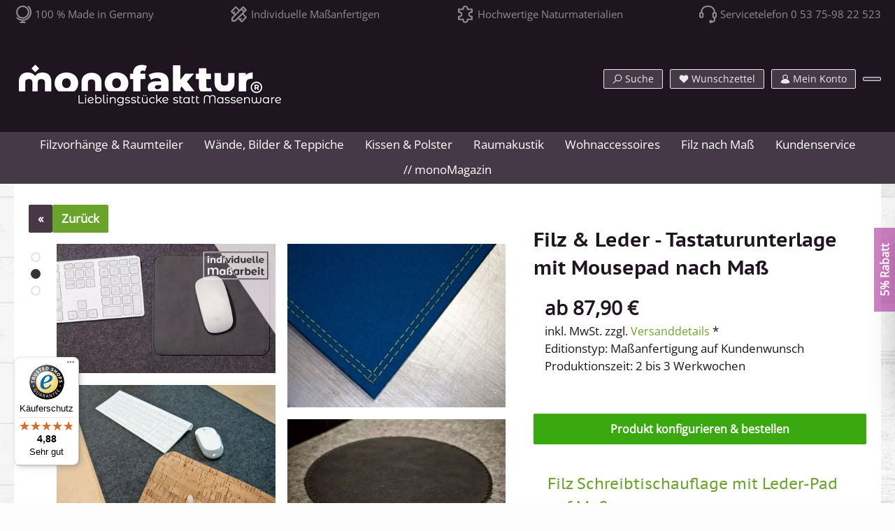

--- FILE ---
content_type: text/html; charset=UTF-8
request_url: https://www.monofaktur.de/tastatur-unterlage-mauspad-filz-leder-mass-3mm
body_size: 55616
content:
<!DOCTYPE html><html lang="de-DE" itemscope="itemscope" itemtype="https://schema.org/WebPage"><head><meta charset="utf-8"><meta name="viewport" content="width=device-width, initial-scale=1, shrink-to-fit=no"><meta name="author" content=""><meta name="robots" content="index,follow"><meta name="revisit-after" content="15 days"><meta name="keywords" content="Filz Schreibtischauflage, Filz Schreibtischunterlage, Schreibtischpads, Mauspad, Mausmatte, Mousepad filz, Home Office filz , Schreibtischaccessoires Filz, Büroaccessoires Filz, Deskpad filz, Schreibtischmatte Filz"><meta name="description" content="Handgefertigte Schreibtischauflage aus feinem Filz, Filz Schreibtischauflagen, Tastaturunterlagen mit Leder-Mauspad schonen Ihre Geräte und die Schreibtischoberfläche ✓ 100 % Merinowolle ✓ Bio-Leder ✓ Viele Farben ✓ In Ihrer Wunschgröße"><link rel="alternate" type="application/rss+xml" title="Blog Feed" href="/blog.rss" /><meta property="og:type" content="product"><meta property="og:site_name" content="monofaktur"><meta property="og:url" content="https://www.monofaktur.de/tastatur-unterlage-mauspad-filz-leder-mass-3mm"><meta property="og:title" content="Filz: Schreibtischauflage mit Leder-Mauspad nach Maß"><meta property="og:description" content="Handgefertigte Schreibtischauflage aus feinem Filz, Filz Schreibtischauflagen, Tastaturunterlagen mit Leder-Mauspad schonen Ihre Geräte und die Schreibtischoberfläche ✓ 100 % Merinowolle ✓ Bio-Leder ✓ Viele Farben ✓ In Ihrer Wunschgröße"><meta property="og:image" content="https://www.monofaktur.de/media/2d/8a/b1/1643563528/Tastaturunterlage-mousepad-filz-leder.jpg"><meta property="product:brand" content="monofaktur"><meta property="product:price:amount" content="71.83"><meta property="product:price:currency" content="EUR"><meta property="product:product_link" content="https://www.monofaktur.de/tastatur-unterlage-mauspad-filz-leder-mass-3mm"><meta name="twitter:card" content="product"><meta name="twitter:site" content="monofaktur"><meta name="twitter:title" content="Filz: Schreibtischauflage mit Leder-Mauspad nach Maß"><meta name="twitter:description" content="Handgefertigte Schreibtischauflage aus feinem Filz, Filz Schreibtischauflagen, Tastaturunterlagen mit Leder-Mauspad schonen Ihre Geräte und die Schreibtischoberfläche ✓ 100 % Merinowolle ✓ Bio-Leder ✓ Viele Farben ✓ In Ihrer Wunschgröße"><meta name="twitter:image" content="https://www.monofaktur.de/media/2d/8a/b1/1643563528/Tastaturunterlage-mousepad-filz-leder.jpg"><meta itemprop="copyrightHolder" content="monofaktur"><meta itemprop="copyrightYear" content=""><meta itemprop="isFamilyFriendly" content="true"><meta itemprop="image" content="https://www.monofaktur.de/media/b7/b1/39/1696869369/logo-monofaktu-big.jpg"><style> .is-tanmar-infinite-scrolling.is-ctl-navigation .pagination-nav, .is-tanmar-infinite-scrolling.is-ctl-search .pagination-nav{ display: none; } </style><link rel="shortcut icon" href="https://www.monofaktur.de/media/f4/25/a2/1638483584/mono-flavicon.gif"><link rel="apple-touch-icon" sizes="180x180" href="https://www.monofaktur.de/media/f4/25/a2/1638483584/mono-flavicon.gif"><link rel="canonical" href="https://www.monofaktur.de/tastatur-unterlage-mauspad-filz-leder-mass-3mm"><title itemprop="name">Filz: Schreibtischauflage mit Leder-Mauspad nach Maß</title><link rel="stylesheet" href="https://www.monofaktur.de/theme/e03cdf055ac0a2d7ed33448068b05d7a/css/all.css?1769068150"><style plugin-name="ultra-Styler-general">  /Tabelle-produktvergleich */ .produktvergleich { max-margin: 0px 0; font-size: 11px; } .produktvergleich th, .produktvergleich td { border: 1px solid #ddd; padding: 5px 5px; text-align: left; } .produktvergleich thead th { background-color: #f5f5f5; font-weight: bold; border-bottom: 2px solid #333; } .produktvergleich tbody tr:hover { background-color: #f9f9f9; } .produktvergleich .highlight { background-color: #fff9e6; } .produktvergleich .highlight td { border-color: #ffb800; } .modern-quote { margin: 1.5rem 10px; padding: 1.5rem; background-color: #f9f9f9; border-left: 4px solid #3A4046; position: relative; font-family: 'Georgia', serif; border-radius: 4px; } .modern-quote::before { content: "“"; position: absolute; top: -5px; left: 10px; font-size: 1.5rem; color: #e0e0e0; z-index: 0; line-height: 1.0; } .modern-quote blockquote { margin: 0; position: relative; z-index: 1; } .modern-quote p { font-size: 1.2rem; line-height: 1.5; color: #333; font-style: italic; margin: 0; } .modern-quote cite { margin-top: 1rem; font-size: 0.9rem; font-style: normal; text-align: right; color: #A4A6A8; font-family: 'Arial', sans-serif; } .netzp-blog6-post .blog-items { padding: 1rem; background-color: #ededed; } .cms-element-image .cms-image-container.is-cover .cms-image { object-fit: cover; height: 95%; position: absolute; top: 0; right: 0; bottom: 0; left: 0; } .testimonial-self-flex { display: flex; } .testimonial-self-flex-img { border-radius: 50% !important; object-fit: cover; width: 100px; height: 100px; margin-right: 0rem; margin-top: -1rem; } .testimonial-teaser-self-flex-img { border-radius: 50% !important; object-fit: cover; width: 100px; height: 100px; margin-right: 1rem; } .hueb-seo-faq__box { margin: 0em 0 0em 0; } .hueb-seo-faq__group { margin-top: 1.5rem; } h3, .hueb-seo-faq__group { color: #000000; font-weight: normal; } } .cms-element-twt-modern-teaser .twt-modern-teaser-text { font-size: 2rem; font-weight: 600; line-height: 2.5rem; display: inline-block; max-width: 100%; padding: 10px 10px; text-align: center; vertical-align: middle; border-radius: 2px; } .twt-is-cms-product-detail .cms-breadcrumb { margin-top: 0px; margin-bottom: 0px; margin-left: 0px; padding-top: 0px; padding-right: 20px; padding-bottom: 0px; padding-left: 20px; background-color: #fff; } body:not(.is-act-home):not(.twt-shopping-experiences-header) .cms-page { margin-top: 0px; } .content-main{ background-image: url("/media/da/f3/7d/1657738311/Htg-mono-8.jpg"); background-repeat: repeat; } .card-footer .btn-link { color: #3aaa31; } .btn-buy{ --bs-btn-color: #fff; width: 100%; } .btn-secondary { color: #fff; background-color: #463845; border-color: #463845; } -card-body { background-color: rgba(255, 255, 255, 0.8); } .product-detail-tax-container .product-detail-tax-link { font-size: 1rem; } .product-detail-tabs-content { background-color: rgba(255, 255, 255, 0.8); margin-left: -20px; margin-right: -20px; padding: 25px; border: 1px solid #dbdada; } .product-detail-quantity-label { font-weight: 600; font-size: 1.5rem; word-break: keep-all; } .mr-3, .mx-3 { margin-right: 1rem !important; } .nav-item { border-right: 1px solid #aa906b; border-top: 1px solid #d6d4d3; border-bottom-style:inset; } .twt-custom-cms-image-hover-2 { margin-top:-15px; } .product-detail-configurator-options { display: -ms-flexbox; display: -webkit-flex; display: flex; -ms-flex-wrap: wrap; flex-wrap: wrap; -ms-flex-direction: row; flex-direction: row; border: 1px solid #c2c9d6; padding: 10px; padding: 1rem 1rem .5rem; margin: 0 0 1rem; border: 1px solid #dbdbdb; } .swag-customized-products .swag-customized-products-option__headline { display: block; margin-bottom: .5rem; font-size: 1.125em; font-weight: 900; } .product-detail-configurator-group-title { font-weight: 900; font-size: 1.125em; margin-bottom: .5rem; } .swag-customized-product__modal-title { -ms-flex-order: 0; order: 0; margin-bottom: 1.5em; border-bottom: 1px solid #dbdbdb; } .is-ctl-product .twt-custom-announcement { margin: 1rem 0 0rem; } .twt-usp-bar.is-small .twt-usp-bar-container { padding: 20px 0px; height: 25px; } .cms-element-text blockquote { color: #717171; font-size: 1.0em; line-height:1.5em; } header.header-main .header-row { margin-right: auto; margin-left: auto; margin-bottom: 1.5em; margin-top: 1em; } /*tabs*/ .image-tipps .cms-element-image .cms-image { max-width: 50%; margin-left:25px; } a { color: #69a32a; } h3 { color: #568923; } .image-text-gallery-card { background-color: #ffffff; } .lexicon-modal a:link { color: #69a32a; text-decoration:none; border-bottom: .1em dotted; } .cms-element-cbax-lexicon-text a:visited { color: #69a32a; } .eco img { width: 100%; } /* Styling Produktvorschau in Listen */ .btn-light { color: #212529; background-color: #dfdede; border-color: #f9f9f9; } .product-variant-characteristics { display: none; } .product-price-unit { display: none; } .product-cheapest-price { display: none; } .product-wishlist-info-manufacturer { display: none; /* display: -webkit-box; */ /* -webkit-box-orient: vertical; */ /* -webkit-line-clamp: 2; */ /* line-clamp: 2; */ /* overflow: hidden; */ /* text-overflow: ellipsis; */ } /* mono-megamenu*/ .mono-megamenu__columns__headline { display: none; } /*spalte über ganze Breite im Menue*/ .mono-megamenu--desktop { min-height: 35px; line-height: 30px; text-align: center; } .mono-megamenu__column--fullwidth { margin-top: -20px; margin-right: 75px; } .mono-megamenu--align-center a:link { font-size: 0.9em; text-decoration: none; } a.titel-cat { font-size: 16px; text-decoration: none; font-weight: bold; color: #69a31e; } /*Detailseiten*/ .eco { margin-top: -20px; margin-bottom: -20px; padding: 0px; border:0px; width: 100%; } .cms-block-netzp-powerpack6-grid1 { border:0px; } /* Lexikon*/ .is-lexicon .cms-element-cbax-lexicon-navigation .lexicon-navigation-panel .btn { line-height: 15px; padding: 10px; margin: 3px; } .product-wishlist .icon-wishlist { color: #000; } .product-wishlist { margin-bottom: 0; margin-top:0; } /*Menue*/ .img-cat { width:71px; heigh: 71px; float: left; margin-right:15px; } .menue-item { min-height:72px; } .menue-item hr{ line-height: 0em; margin-top: 10px; margin-bottom: 10px; } .mono-megamenu__link{ color: #69a32a; } /*kategorienavigation*/ .category-navigation .level-1{ font-size: 1em; border: 1px solid #eee; } .category-navigation-entry{ border-bottom: 1px solid #dbdbdb; } .category-navigation .level-2{ font-size: 1em; } .gallery-border img{ border: 2px solid #eee; } /*blog*/ .cms-blog { margin-bottom: -20px; margin-top: -20px; } .netzp-blog6-post img.image-large-cover { max-height: 20rem; object-fit: cover; object-position: center center; } .myButton { -moz-box-shadow:inset 0px 1px 0px 0px #ffffff; -webkit-box-shadow:inset 0px 1px 0px 0px #ffffff; box-shadow:inset 0px 1px 0px 0px #ffffff; background:-webkit-gradient(linear, left top, left bottom, color-stop(0.05, #ffffff), color-stop(1, #f6f6f6)); background:-moz-linear-gradient(top, #ffffff 5%, #f6f6f6 100%); background:-webkit-linear-gradient(top, #ffffff 5%, #f6f6f6 100%); background:-o-linear-gradient(top, #ffffff 5%, #f6f6f6 100%); background:-ms-linear-gradient(top, #ffffff 5%, #f6f6f6 100%); background:linear-gradient(to bottom, #ffffff 5%, #f6f6f6 100%); filter:progid:DXImageTransform.Microsoft.gradient(startColorstr='#ffffff', endColorstr='#f6f6f6',GradientType=0); background-color:#ffffff; -webkit-border-radius:6px; -moz-border-radius:6px; border-radius:6px; border:1px solid #dcdcdc; display:inline-block; cursor:pointer; color:#666666; font-family:Arial; font-size:15px; font-weight:bold; padding:6px 24px; text-decoration:none; text-shadow:0px 1px 0px #ffffff; } .myButton:hover { background:-webkit-gradient(linear, left top, left bottom, color-stop(0.05, #f6f6f6), color-stop(1, #ffffff)); background:-moz-linear-gradient(top, #f6f6f6 5%, #ffffff 100%); background:-webkit-linear-gradient(top, #f6f6f6 5%, #ffffff 100%); background:-o-linear-gradient(top, #f6f6f6 5%, #ffffff 100%); background:-ms-linear-gradient(top, #f6f6f6 5%, #ffffff 100%); background:linear-gradient(to bottom, #f6f6f6 5%, #ffffff 100%); filter:progid:DXImageTransform.Microsoft.gradient(startColorstr='#f6f6f6', endColorstr='#ffffff',GradientType=0); background-color:#f6f6f6; } .myButton:active { position:relative; top:1px; } .form-check-label { color: #000; } .card-body { background-color: rgba(255, 255, 255, 0.8); } .twt-widget-benefits .twt-usp-bar-item { line-height: 1.85rem; } .product-detail-shortdescription ul { line-height: 1.5rem; } .product-detail-shortdescription li { padding-left: 20px; } .twt-footer-column-newsletter-privacy .form-check-label { color: #fff; } /*slider*/ .cms-element-product-slider { padding: 5px 25px 25px 25px; } .product-rating{ display: none; } .product-slider .product-slider-controls-next .icon { width: 40px; height: 42px; } .product-slider .product-slider-controls-prev .icon { width: 40px; height: 42px; } .line-item-ordernumber { display: none; } .footer-main .container .footer-columns#footerColumns { padding: 5px 25px 27px 25px; } /*blog*/ .cms-element-title-paragraph { color:#fff; background-color: #1e1520; text-transform: uppercase; margin-top: 10px; padding-left: 15px; } .align-self-start { width: 100%; } .product-image.is-standard { object-fit: contain; font-family: "object-fit: scale-down;"; height:"fit-content"; } /*.product-detail-properties-container  .col-lg-6 { -ms-flex: 0 0 80%; flex: 0 0 80%; max-width: 80%; }*/ .cart-add-product-container { display: none; } .footer-service-menu-item { /* padding-right: 1rem; */ /* font-weight: 900; */ display: none; } .badge-primary { color: #fff; background-color: #51ad31; } .payment-method-image { max-height: 100%; max-width: 100px; margin-right: .25rem; margin-left: .25rem; float: right; } .mono-megamenu-wrapper .mono-megamenu__dropdown-menu { overflow:hidden; } body.scrolled div[id^="trustbadge-container-"] { display:none; } </style><style plugin-name="ultra-Styler-desktop"> @media screen and (min-width:1200px) {  h1 { margin-top: 0.5rem; } .product-detail-name { margin-bottom: 1rem; margin-top:2.5rem; } .product-detail-info-bottom { margin-top: 0px; padding-top: 20px; padding-bottom: 0px; } .cms-element-twt-text-teaser .twt-text-teaser-content p { font-size: 1rem; font-weight: bold; } .product-detail-shortdescription{ margin-left: 20px; } /*warenkorbvorschau*/ .offcanvas { z-index: 2147483648; } .mono-megamenu__category-column__categories__item__title { margin-left:85px; } .footer-main .container .footer-columns .footer-column .footer-column-headline { font-family: "OpenSans", sans-serif; /* font-size: 20px; */ font-size: 1.25rem; font-weight: 900; text-transform: none; color: #1e1520; display: inline-block; border-bottom: 2px solid #1e1520; padding: 20px 0 0 0; margin: 0 0 20px 0; } .card-title { color: #1e1520; font-size: 1rem; font-weight: 700; line-height: 1.2; } .product-detail-description { padding:25px; } } </style><style plugin-name="ultra-Styler-tl"> @media screen and (min-width: 992px) and (max-width: 1199px) {  a.img-cat { display: none; } /*warenkorbvorschau*/ .offcanvas { z-index: 2147483648; } .footer-main .container .footer-columns .footer-column .footer-column-headline { font-family: "OpenSans", sans-serif; /* font-size: 20px; */ font-size: 1.25rem; font-weight: 900; text-transform: none; color: #1e1520; display: inline-block; border-bottom: 2px solid #1e1520; padding: 20px 0 0 0; margin: 0 0 20px 0; } } </style><style plugin-name="ultra-Styler-tp"> @media screen and (min-width: 768px) and (max-width: 991px) {  /*warenkorbvorschau*/ .offcanvas { z-index: 2147483648; } .header-logo-main-img { width: 60%; height: 60%; } } </style><style plugin-name="ultra-Styler-sl"> @media screen and (min-width: 480px) and (max-width: 767px) {   .header-logo-main-img { width: 70%; height: 70%; } header.header-main .header-row { margin-right: auto; margin-left: auto; margin-bottom: 0em; margin-top: 0em; } } </style><style plugin-name="ultra-Styler-sp"> @media screen and (min-width: 320px) and (max-width: 479px) {  .product-detail-info-button { margin-top: 0px; padding-top: 0px; padding-bottom: 0px; } header.header-main .header-row { margin-right: auto; margin-left: auto; margin-bottom: 0em; margin-top: 0em; } header.header-main .header-logo-col .header-logo-main .header-logo-main-link { margin-top: 0px; display: inline-block; } header.header-main .header-row .header-logo-col { margin: 0px 0 0px 0; } .search-container { bottom: 70px; position: fixed; width: 100%; z-index: 9999; } .search-suggest-container { width: 100%; left: 0; top: 0; bottom: 72px; overflow-y: scroll; max-height: calc( 100% - 140px ); } } </style><style>h3,.h3 {color:#69a32a;}</style> <script>window.features={"V6_5_0_0":true,"v6.5.0.0":true,"V6_6_0_0":false,"v6.6.0.0":false,"VUE3":false,"vue3":false,"ES_MULTILINGUAL_INDEX":false,"es.multilingual.index":false,"STOCK_HANDLING":false,"stock.handling":false,"FEATURE_SWAGCMSEXTENSIONS_1":true,"feature.swagcmsextensions.1":true,"FEATURE_SWAGCMSEXTENSIONS_2":true,"feature.swagcmsextensions.2":true,"FEATURE_SWAGCMSEXTENSIONS_8":true,"feature.swagcmsextensions.8":true,"FEATURE_SWAGCMSEXTENSIONS_63":true,"feature.swagcmsextensions.63":true};dataLayer=window.dataLayer||[];dataLayer.push({ecommerce:null});dataLayer.push({"pageTitle":"Filz: Schreibtischauflage mit Leder-Mauspad nach Ma\u00df","pageSubCategory":"","pageCategoryID":"","pageSubCategoryID":"","pageCountryCode":"de-DE","pageLanguageCode":"Deutsch","pageVersion":1,"pageTestVariation":"1","pageValue":1,"pageAttributes":"1","pageCategory":"Product","productID":"441fe27b647a40d1a8f31164454e73e5","productName":"Filz & Leder - Tastaturunterlage mit Mousepad nach Ma\u00df ","productPrice":"71.83","productEAN":"","productSku":"MONO50146","productManufacturerNumber":"MONO50146","productCategory":"Filz: B\u00fcro & Homeoffice","productCategoryID":"4bff5ac5460b4efea9b8a753ec394519","productCurrency":"EUR","visitorLoginState":"Logged Out","visitorType":"NOT LOGGED IN","visitorLifetimeValue":0,"visitorExistingCustomer":"No"});dataLayer.push({"event":"view_item","ecommerce":{"currency":"EUR","value":71.83,"items":[{"item_name":"Filz & Leder - Tastaturunterlage mit Mousepad nach Ma\u00df ","item_id":"MONO50146","price":71.83,"index":0,"item_list_name":"Category","quantity":1,"item_category":"Filz: B\u00fcro & Homeoffice","item_list_id":"4bff5ac5460b4efea9b8a753ec394519","item_brand":"monofaktur"}]}});var google_tag_params={"ecomm_pagetype":"product","ecomm_pcat":["Filz: B\u00fcro & Homeoffice"],"ecomm_prodid":"MONO50146","ecomm_pname":"Filz & Leder - Tastaturunterlage mit Mousepad nach Ma\u00df ","ecomm_pvalue":71.83,"ecomm_totalvalue":71.83}
dataLayer.push({'event':'remarketingTriggered','google_tag_params':window.google_tag_params});(function(w,d,s,l,i){w[l]=w[l]||[];w[l].push({'gtm.start':new Date().getTime(),event:'gtm.js'});var f=d.getElementsByTagName(s)[0],j=d.createElement(s),dl=l!='dataLayer'?'&l='+l:'';j.async=true;j.src='https://www.googletagmanager.com/gtm.js?id='+i+dl;f.parentNode.insertBefore(j,f);})(window,document,'script','dataLayer','GTM-5GNG89L');if(document.cookie.indexOf('netzp_pinterest')!=-1){!function(e){if(!window.pintrk){window.pintrk=function(){window.pintrk.queue.push(Array.prototype.slice.call(arguments))};var n=window.pintrk;n.queue=[],n.version="3.0";var t=document.createElement("script");t.async=!0,t.src=e;var r=document.getElementsByTagName("script")[0];r.parentNode.insertBefore(t,r)}}("https://s.pinimg.com/ct/core.js");pintrk('load',"2614037318729");pintrk('page');}
function cookiesUpdated(updatedCookies){if(typeof updatedCookies.detail.netzp_pinterest!=='undefined'){location.reload();}}
window.addEventListener('load',function(event){document.$emitter.subscribe('CookieConfiguration_Update',cookiesUpdated);});window.addEventListener("load",function(evt){if(document.cookie.indexOf('netzp_pinterest')!=-1){window.pintrk('track','pagevisit',{currency:'EUR',line_items:[{product_id:"MONO50146",product_name:"Filz &amp; Leder - Tastaturunterlage mit Mousepad nach Maß ",product_price:"0",product_category:"Filz: Büro &amp; Homeoffice"}]});}});window.useDefaultCookieConsent=true;window.activeNavigationId='4bff5ac5460b4efea9b8a753ec394519';window.router={'frontend.cart.offcanvas':'/checkout/offcanvas','frontend.cookie.offcanvas':'/cookie/offcanvas','frontend.checkout.finish.page':'/checkout/finish','frontend.checkout.info':'/widgets/checkout/info','frontend.menu.offcanvas':'/widgets/menu/offcanvas','frontend.cms.page':'/widgets/cms','frontend.cms.navigation.page':'/widgets/cms/navigation','frontend.account.addressbook':'/widgets/account/address-book','frontend.country.country-data':'/country/country-state-data','frontend.app-system.generate-token':'/app-system/Placeholder/generate-token',};window.salesChannelId='363b2c86b1bc422b822d40a5cbd6e3d1';window.router['widgets.swag.cmsExtensions.quickview']='/swag/cms-extensions/quickview';window.router['widgets.swag.cmsExtensions.quickview.variant']='/swag/cms-extensions/quickview/variant';window.breakpoints={"xs":0,"sm":576,"md":768,"lg":992,"xl":1200};window.customerLoggedInState=0;window.wishlistEnabled=1;window.mollie_javascript_use_shopware='0';let consentId=103486;if(!("gdprAppliesGlobally"in window)){window.gdprAppliesGlobally=true}if(!("cmp_id"in window)||window.cmp_id<1){window.cmp_id=0}if(!("cmp_cdid"in window)){window.cmp_cdid=consentId}if(!("cmp_params"in window)){window.cmp_params=""}if(!("cmp_host"in window)){window.cmp_host="c.delivery.consentmanager.net"}if(!("cmp_cdn"in window)){window.cmp_cdn="cdn.consentmanager.net"}if(!("cmp_proto"in window)){window.cmp_proto="https:"}if(!("cmp_codesrc"in window)){window.cmp_codesrc="1"}window.cmp_getsupportedLangs=function(){var b=["DE","EN","FR","IT","NO","DA","FI","ES","PT","RO","BG","ET","EL","GA","HR","LV","LT","MT","NL","PL","SV","SK","SL","CS","HU","RU","SR","ZH","TR","UK","AR","BS","JA","CY"];if("cmp_customlanguages"in window){for(var a=0;a<window.cmp_customlanguages.length;a++){b.push(window.cmp_customlanguages[a].l.toUpperCase())}}return b};window.cmp_getRTLLangs=function(){var a=["AR"];if("cmp_customlanguages"in window){for(var b=0;b<window.cmp_customlanguages.length;b++){if("r"in window.cmp_customlanguages[b]&&window.cmp_customlanguages[b].r){a.push(window.cmp_customlanguages[b].l)}}}return a};window.cmp_getlang=function(a){if(typeof(a)!="boolean"){a=true}if(a&&typeof(cmp_getlang.usedlang)=="string"&&cmp_getlang.usedlang!==""){return cmp_getlang.usedlang}return window.cmp_getlangs()[0]};window.cmp_extractlang=function(a){if(a.indexOf("cmplang=")!=-1){a=a.substr(a.indexOf("cmplang=")+8,2).toUpperCase();if(a.indexOf("&")!=-1){a=a.substr(0,a.indexOf("&"))}}else{a=""}return a};window.cmp_getlangs=function(){var g=window.cmp_getsupportedLangs();var c=[];var f=location.hash;var e=location.search;var j="cmp_params"in window?window.cmp_params:"";var a="languages"in navigator?navigator.languages:[];if(cmp_extractlang(f)!=""){c.push(cmp_extractlang(f))}else{if(cmp_extractlang(e)!=""){c.push(cmp_extractlang(e))}else{if(cmp_extractlang(j)!=""){c.push(cmp_extractlang(j))}else{if("cmp_setlang"in window&&window.cmp_setlang!=""){c.push(window.cmp_setlang.toUpperCase())}else{if("cmp_langdetect"in window&&window.cmp_langdetect==1){c.push(window.cmp_getPageLang())}else{if(a.length>0){for(var d=0;d<a.length;d++){c.push(a[d])}}if("language"in navigator){c.push(navigator.language)}if("userLanguage"in navigator){c.push(navigator.userLanguage)}}}}}}var h=[];for(var d=0;d<c.length;d++){var b=c[d].toUpperCase();if(b.length<2){continue}if(g.indexOf(b)!=-1){h.push(b)}else{if(b.indexOf("-")!=-1){b=b.substr(0,2)}if(g.indexOf(b)!=-1){h.push(b)}}}if(h.length==0&&typeof(cmp_getlang.defaultlang)=="string"&&cmp_getlang.defaultlang!==""){return[cmp_getlang.defaultlang.toUpperCase()]}else{return h.length>0?h:["EN"]}};window.cmp_getPageLangs=function(){var a=window.cmp_getXMLLang();if(a!=""){a=[a.toUpperCase()]}else{a=[]}a=a.concat(window.cmp_getLangsFromURL());return a.length>0?a:["EN"]};window.cmp_getPageLang=function(){var a=window.cmp_getPageLangs();return a.length>0?a[0]:""};window.cmp_getLangsFromURL=function(){var c=window.cmp_getsupportedLangs();var b=location;var m="toUpperCase";var g=b.hostname[m]()+".";var a=b.pathname[m]()+"/";a=a.split("_").join("-");var f=[];for(var e=0;e<c.length;e++){var j=a.substring(0,c[e].length+1);if(g.substring(0,c[e].length+1)==c[e]+"."){f.push(c[e][m]())}else{if(c[e].length==5){var k=c[e].substring(3,5)+"-"+c[e].substring(0,2);if(g.substring(0,k.length+1)==k+"."){f.push(c[e][m]())}}else{if(j==c[e]+"/"||j=="/"+c[e]){f.push(c[e][m]())}else{if(j==c[e].replace("-","/")+"/"||j=="/"+c[e].replace("-","/")){f.push(c[e][m]())}else{if(c[e].length==5){var k=c[e].substring(3,5)+"-"+c[e].substring(0,2);var h=a.substring(0,k.length+1);if(h==k+"/"||h==k.replace("-","/")+"/"){f.push(c[e][m]())}}}}}}}return f};window.cmp_getXMLLang=function(){var c=document.getElementsByTagName("html");if(c.length>0){c=c[0]}else{c=document.documentElement}if(c&&c.getAttribute){var a=c.getAttribute("xml:lang");if(typeof(a)!="string"||a==""){a=c.getAttribute("lang")}if(typeof(a)=="string"&&a!=""){var b=window.cmp_getsupportedLangs();return b.indexOf(a.toUpperCase())!=-1||b.indexOf(a.substr(0,2).toUpperCase())!=-1?a:""}else{return""}}};(function(){var C=document;var D=C.getElementsByTagName;var o=window;var t="";var h="";var k="";var E=function(e){var i="cmp_"+e;e="cmp"+e+"=";var d="";var l=e.length;var I=location;var J=I.hash;var w=I.search;var u=J.indexOf(e);var H=w.indexOf(e);if(u!=-1){d=J.substring(u+l,9999)}else{if(H!=-1){d=w.substring(H+l,9999)}else{return i in o&&typeof(o[i])!=="function"?o[i]:""}}var G=d.indexOf("&");if(G!=-1){d=d.substring(0,G)}return d};var j=E("lang");if(j!=""){t=j;k=t}else{if("cmp_getlang"in o){t=o.cmp_getlang().toLowerCase();h=o.cmp_getlangs().slice(0,3).join("_");k=o.cmp_getPageLangs().slice(0,3).join("_");if("cmp_customlanguages"in o){var m=o.cmp_customlanguages;for(var y=0;y<m.length;y++){var a=m[y].l.toLowerCase();if(a==t){t="en"}}}}}var q=("cmp_proto"in o)?o.cmp_proto:"https:";if(q!="http:"&&q!="https:"){q="https:"}var n=("cmp_ref"in o)?o.cmp_ref:location.href;if(n.length>300){n=n.substring(0,300)}var A=function(d){var K=C.createElement("script");K.setAttribute("data-cmp-ab","1");K.type="text/javascript";K.async=true;K.src=d;var J=["body","div","span","script","head"];var w="currentScript";var H="parentElement";var l="appendChild";var I="body";if(C[w]&&C[w][H]){C[w][H][l](K)}else{if(C[I]){C[I][l](K)}else{for(var u=0;u<J.length;u++){var G=D(J[u]);if(G.length>0){G[0][l](K);break}}}}};var b=E("design");var c=E("regulationkey");var z=E("gppkey");var s=E("att");var f=o.encodeURIComponent;var g;try{g=C.cookie.length>0}catch(B){g=false}var x=E("darkmode");if(x=="0"){x=0}else{if(x=="1"){x=1}else{try{if("matchMedia"in window&&window.matchMedia){var F=window.matchMedia("(prefers-color-scheme: dark)");if("matches"in F&&F.matches){x=1}}}catch(B){x=0}}}var p=q+"//"+o.cmp_host+"/delivery/cmp.php?";p+=("cmp_id"in o&&o.cmp_id>0?"id="+o.cmp_id:"")+("cmp_cdid"in o?"&cdid="+o.cmp_cdid:"")+"&h="+f(n);p+=(b!=""?"&cmpdesign="+f(b):"")+(c!=""?"&cmpregulationkey="+f(c):"")+(z!=""?"&cmpgppkey="+f(z):"");p+=(s!=""?"&cmpatt="+f(s):"")+("cmp_params"in o?"&"+o.cmp_params:"")+(g?"&__cmpfcc=1":"");p+=(x>0?"&cmpdarkmode=1":"");A(p+"&l="+f(t)+"&ls="+f(h)+"&lp="+f(k)+"&o="+(new Date()).getTime());var r="js";var v=E("debugunminimized")!=""?"":".min";if(E("debugcoverage")=="1"){r="instrumented";v=""}if(E("debugtest")=="1"){r="jstests";v=""}A(q+"//"+o.cmp_cdn+"/delivery/"+r+"/cmp_final"+v+".js")})();window.cmp_rc=function(c,b){var l;try{l=document.cookie}catch(h){l=""}var j="";var f=0;var g=false;while(l!=""&&f<100){f++;while(l.substr(0,1)==" "){l=l.substr(1,l.length)}var k=l.substring(0,l.indexOf("="));if(l.indexOf(";")!=-1){var m=l.substring(l.indexOf("=")+1,l.indexOf(";"))}else{var m=l.substr(l.indexOf("=")+1,l.length)}if(c==k){j=m;g=true}var d=l.indexOf(";")+1;if(d==0){d=l.length}l=l.substring(d,l.length)}if(!g&&typeof(b)=="string"){j=b}return(j)};window.cmp_stub=function(){var a=arguments;__cmp.a=__cmp.a||[];if(!a.length){return __cmp.a}else{if(a[0]==="ping"){if(a[1]===2){a[2]({gdprApplies:gdprAppliesGlobally,cmpLoaded:false,cmpStatus:"stub",displayStatus:"hidden",apiVersion:"2.2",cmpId:31},true)}else{a[2](false,true)}}else{if(a[0]==="getUSPData"){a[2]({version:1,uspString:window.cmp_rc("__cmpccpausps","1---")},true)}else{if(a[0]==="getTCData"){__cmp.a.push([].slice.apply(a))}else{if(a[0]==="addEventListener"||a[0]==="removeEventListener"){__cmp.a.push([].slice.apply(a))}else{if(a.length==4&&a[3]===false){a[2]({},false)}else{__cmp.a.push([].slice.apply(a))}}}}}}};window.cmp_dsastub=function(){var a=arguments;a[0]="dsa."+a[0];window.cmp_gppstub(a)};window.cmp_gppstub=function(){var c=arguments;__gpp.q=__gpp.q||[];if(!c.length){return __gpp.q}var h=c[0];var g=c.length>1?c[1]:null;var f=c.length>2?c[2]:null;var a=null;var j=false;if(h==="ping"){a=window.cmp_gpp_ping();j=true}else{if(h==="addEventListener"){__gpp.e=__gpp.e||[];if(!("lastId"in __gpp)){__gpp.lastId=0}__gpp.lastId++;var d=__gpp.lastId;__gpp.e.push({id:d,callback:g});a={eventName:"listenerRegistered",listenerId:d,data:true,pingData:window.cmp_gpp_ping()};j=true}else{if(h==="removeEventListener"){__gpp.e=__gpp.e||[];a=false;for(var e=0;e<__gpp.e.length;e++){if(__gpp.e[e].id==f){__gpp.e[e].splice(e,1);a=true;break}}j=true}else{__gpp.q.push([].slice.apply(c))}}}if(a!==null&&typeof(g)==="function"){g(a,j)}};window.cmp_gpp_ping=function(){return{gppVersion:"1.1",cmpStatus:"stub",cmpDisplayStatus:"hidden",signalStatus:"not ready",supportedAPIs:["2:tcfeuv2","5:tcfcav1","7:usnat","8:usca","9:usva","10:usco","11:usut","12:usct","13:usfl","14:usmt","15:usor","16:ustx"],cmpId:31,sectionList:[],applicableSections:[0],gppString:"",parsedSections:{}}};window.cmp_addFrame=function(b){if(!window.frames[b]){if(document.body){var a=document.createElement("iframe");a.style.cssText="display:none";if("cmp_cdn"in window&&"cmp_ultrablocking"in window&&window.cmp_ultrablocking>0){a.src="//"+window.cmp_cdn+"/delivery/empty.html"}a.name=b;a.setAttribute("title","Intentionally hidden, please ignore");a.setAttribute("role","none");a.setAttribute("tabindex","-1");document.body.appendChild(a)}else{window.setTimeout(window.cmp_addFrame,10,b)}}};window.cmp_msghandler=function(d){var a=typeof d.data==="string";try{var c=a?JSON.parse(d.data):d.data}catch(f){var c=null}if(typeof(c)==="object"&&c!==null&&"__cmpCall"in c){var b=c.__cmpCall;window.__cmp(b.command,b.parameter,function(h,g){var e={__cmpReturn:{returnValue:h,success:g,callId:b.callId}};d.source.postMessage(a?JSON.stringify(e):e,"*")})}if(typeof(c)==="object"&&c!==null&&"__uspapiCall"in c){var b=c.__uspapiCall;window.__uspapi(b.command,b.version,function(h,g){var e={__uspapiReturn:{returnValue:h,success:g,callId:b.callId}};d.source.postMessage(a?JSON.stringify(e):e,"*")})}if(typeof(c)==="object"&&c!==null&&"__tcfapiCall"in c){var b=c.__tcfapiCall;window.__tcfapi(b.command,b.version,function(h,g){var e={__tcfapiReturn:{returnValue:h,success:g,callId:b.callId}};d.source.postMessage(a?JSON.stringify(e):e,"*")},b.parameter)}if(typeof(c)==="object"&&c!==null&&"__gppCall"in c){var b=c.__gppCall;window.__gpp(b.command,function(h,g){var e={__gppReturn:{returnValue:h,success:g,callId:b.callId}};d.source.postMessage(a?JSON.stringify(e):e,"*")},"parameter"in b?b.parameter:null,"version"in b?b.version:1)}if(typeof(c)==="object"&&c!==null&&"__dsaCall"in c){var b=c.__dsaCall;window.__dsa(b.command,function(h,g){var e={__dsaReturn:{returnValue:h,success:g,callId:b.callId}};d.source.postMessage(a?JSON.stringify(e):e,"*")},"parameter"in b?b.parameter:null,"version"in b?b.version:1)}};window.cmp_setStub=function(a){if(!(a in window)||(typeof(window[a])!=="function"&&typeof(window[a])!=="object"&&(typeof(window[a])==="undefined"||window[a]!==null))){window[a]=window.cmp_stub;window[a].msgHandler=window.cmp_msghandler;window.addEventListener("message",window.cmp_msghandler,false)}};window.cmp_setGppStub=function(a){if(!(a in window)||(typeof(window[a])!=="function"&&typeof(window[a])!=="object"&&(typeof(window[a])==="undefined"||window[a]!==null))){window[a]=window.cmp_gppstub;window[a].msgHandler=window.cmp_msghandler;window.addEventListener("message",window.cmp_msghandler,false)}};if(!("cmp_noiframepixel"in window)){window.cmp_addFrame("__cmpLocator")}if((!("cmp_disableusp"in window)||!window.cmp_disableusp)&&!("cmp_noiframepixel"in window)){window.cmp_addFrame("__uspapiLocator")}if((!("cmp_disabletcf"in window)||!window.cmp_disabletcf)&&!("cmp_noiframepixel"in window)){window.cmp_addFrame("__tcfapiLocator")}if((!("cmp_disablegpp"in window)||!window.cmp_disablegpp)&&!("cmp_noiframepixel"in window)){window.cmp_addFrame("__gppLocator")}if((!("cmp_disabledsa"in window)||!window.cmp_disabledsa)&&!("cmp_noiframepixel"in window)){window.cmp_addFrame("__dsaLocator")}window.cmp_setStub("__cmp");if(!("cmp_disabletcf"in window)||!window.cmp_disabletcf){window.cmp_setStub("__tcfapi")}if(!("cmp_disableusp"in window)||!window.cmp_disableusp){window.cmp_setStub("__uspapi")}if(!("cmp_disablegpp"in window)||!window.cmp_disablegpp){window.cmp_setGppStub("__gpp")}if(!("cmp_disabledsa"in window)||!window.cmp_disabledsa){window.cmp_setGppStub("__dsa")};window.twtCookiePermissionPositioned=false;;(function(){var _pages=parseInt('2',10);window._tanmarInfiniteScrolling={version:'1.5.3',pages:isNaN(_pages)?0:_pages,snippets:{prev:{btn:'Vorherige Produkte laden',navi:'Lade Seite {x} von {y}'},next:{btn:'Weitere Produkte laden',navi:'Lade Seite {x} von {y}'}},customProduct:'',customPrepend:'',customAppend:'',rootMargin:'0px',threshold:'0.5',debug:false,triggerAfterRenderResponseEvent:false,onlyObserveWithinListingWrapper:false,customPaginationSelector:'.pagination-nav'};})();!function(f,b,e,v,n,t,s)
{if(f.fbq)return;n=f.fbq=function(){n.callMethod?n.callMethod.apply(n,arguments):n.queue.push(arguments)};if(!f._fbq)f._fbq=n;n.push=n;n.loaded=!0;n.version='2.0';n.queue=[];t=b.createElement(e);t.async=!0;t.src=v;s=b.getElementsByTagName(e)[0];s.parentNode.insertBefore(t,s)}(window,document,'script','https://connect.facebook.net/en_US/fbevents.js');fbq('init','207004053003667');fbq('track','PageView');window.addEventListener('scroll',()=>{const y=window.scrollY;document.body.classList.toggle('scrolled',y>400);});</script> <noscript><img height="1" width="1" style="display:none;" alt="" src="https://ct.pinterest.com/v3/?tid=2614037318729&event=pagevisit&noscript=1" /></noscript><script src="https://www.monofaktur.de/theme/072d5da897ba47c4b2ab3e1b12fc858f/assets/js/jquery-3.5.1.slim.min.js?1769068151"></script><script src="https://www.monofaktur.de/theme/e03cdf055ac0a2d7ed33448068b05d7a/js/all.js?1769068150" defer></script><script src="https://www.monofaktur.de/bundles/molliepayments/mollie-payments.js?1768484581" defer></script></head><body class="is-ctl-product is-act-index is-tanmar-infinite-scrolling themeware twt-modern twt-header-type-1 twt-full-width twt-is-cms-product-detail"><noscript class="noscript-main"><div role="alert" class="alert alert-info alert-has-icon"> <span class="icon icon-info"><svg xmlns="http://www.w3.org/2000/svg" xmlns:xlink="http://www.w3.org/1999/xlink" width="24" height="24" viewBox="0 0 24 24"><defs><path d="M12 7c.5523 0 1 .4477 1 1s-.4477 1-1 1-1-.4477-1-1 .4477-1 1-1zm1 9c0 .5523-.4477 1-1 1s-1-.4477-1-1v-5c0-.5523.4477-1 1-1s1 .4477 1 1v5zm11-4c0 6.6274-5.3726 12-12 12S0 18.6274 0 12 5.3726 0 12 0s12 5.3726 12 12zM12 2C6.4772 2 2 6.4772 2 12s4.4772 10 10 10 10-4.4772 10-10S17.5228 2 12 2z" id="icons-default-info" /></defs><use xlink:href="#icons-default-info" fill="#758CA3" fill-rule="evenodd" /></svg></span> <div class="alert-content-container"><div class="alert-content"> Um unseren Shop in vollem Umfang nutzen zu können, empfehlen wir Ihnen Javascript in Ihrem Browser zu aktivieren. </div></div></div></noscript><noscript class="noscript-gtm"><iframe src="https://www.googletagmanager.com/ns.html?id=GTM-5GNG89L" height="0" width="0" style="display:none;visibility:hidden"></iframe></noscript><noscript><img height="1" width="1" style="display:none;" alt="" src="https://ct.pinterest.com/v3/?tid=2614037318729&noscript=1" /></noscript><section id="twt-usp-bar"    class="twt-usp-bar is-header is-small layout-1 top"    data-twt-usp-bar-position="1"    data-twt-usp-bar-usps="5"><div class="twt-usp-bar-container"><div class="twt-usp-bar-items"><div class="twt-usp-bar-item twt-usp-1 item-1"><div class="item-icon"> <span class="icon icon-globe"><svg xmlns="http://www.w3.org/2000/svg" xmlns:xlink="http://www.w3.org/1999/xlink" width="24" height="24" viewBox="0 0 24 24"><defs><path d="M12 16c3.866 0 7-3.134 7-7s-3.134-7-7-7-7 3.134-7 7 3.134 7 7 7zm1 4.959V22h2c.5523 0 1 .4477 1 1s-.4477 1-1 1H9c-.5523 0-1-.4477-1-1s.4477-1 1-1h2v-1.0412c-2.8368-.2347-5.4653-1.4627-7.4657-3.454-.3915-.3897-.393-1.0228-.0033-1.4142.3897-.3915 1.0228-.3929 1.4142-.0033C6.8078 17.9413 9.319 19 12 19c5.5228 0 10-4.4772 10-10 0-2.6684-1.0485-5.1686-2.887-7.0289-.3882-.3928-.3844-1.026.0084-1.4141.3928-.3883 1.026-.3845 1.4142.0083C22.7403 2.7963 24 5.8 24 9c0 6.2907-4.8405 11.4508-11 11.959zM12 18c-4.9706 0-9-4.0294-9-9s4.0294-9 9-9 9 4.0294 9 9-4.0294 9-9 9z" id="icons-default-globe" /></defs><use xlink:href="#icons-default-globe" fill="#758CA3" fill-rule="evenodd" /></svg></span> </div><div class="item-label"><div class="item-title">100 % Made in Germany</div></div></div><div class="twt-usp-bar-item twt-usp-2 item-2"><div class="item-icon"> <span class="icon icon-ruler-pencil"><svg xmlns="http://www.w3.org/2000/svg" xmlns:xlink="http://www.w3.org/1999/xlink" width="24" height="24" viewBox="0 0 24 24"><defs><path d="m11 18.4142-3.2929 3.293A1 1 0 0 1 7 22H3c-.5523 0-1-.4477-1-1v-4a1 1 0 0 1 .2929-.7071L5.5858 13l-4.293-4.2929c-.3904-.3905-.3904-1.0237 0-1.4142l6-6c.3906-.3905 1.0238-.3905 1.4143 0L13 5.5858l4.2929-4.293c.3905-.3904 1.0237-.3904 1.4142 0l4 4c.3905.3906.3905 1.0238 0 1.4143L18.4142 11l4.293 4.2929c.3904.3905.3904 1.0237 0 1.4142l-6 6c-.3906.3905-1.0238.3905-1.4143 0L11 18.4142zM12.4142 17 13.5 18.0858l.7929-.793c.3905-.3904 1.0237-.3904 1.4142 0 .3905.3906.3905 1.0238 0 1.4143l-.7929.7929L16 20.5858 20.5858 16 17 12.4142 12.4142 17zM15.5 5.9142 4 17.4142V20h2.5858l11.5-11.5L15.5 5.9142zM16.9142 4.5 19.5 7.0858 20.5858 6 18 3.4142 16.9142 4.5zM11.5858 7 8 3.4142 3.4142 8 4.5 9.0858l.7929-.793c.3905-.3904 1.0237-.3904 1.4142 0 .3905.3906.3905 1.0238 0 1.4143l-.7929.7929L7 11.5858 11.5858 7z" id="icons-default-ruler-pencil" /></defs><use xlink:href="#icons-default-ruler-pencil" fill="#758CA3" fill-rule="evenodd" /></svg></span> </div><div class="item-label"><div class="item-title">Individuelle Maßanfertigen</div></div></div><div class="twt-usp-bar-item twt-usp-3 item-3"><div class="item-icon"> <span class="icon icon-puzzle-piece"><svg xmlns="http://www.w3.org/2000/svg" xmlns:xlink="http://www.w3.org/1999/xlink" width="24" height="24" viewBox="0 0 24 24"><defs><path d="M20 16c-2.2091 0-4-1.7909-4-4 0-2.2091 1.7909-4 4-4V6h-6V4c0-1.1046-.8954-2-2-2s-2 .8954-2 2v2H4v2c2.2091 0 4 1.7909 4 4 0 2.2091-1.7909 4-4 4v2h6v2c0 1.1046.8954 2 2 2s2-.8954 2-2v-2h6v-2zm-8 8c-2.2091 0-4-1.7909-4-4H3c-.5523 0-1-.4477-1-1v-4c0-.5523.4477-1 1-1h1c1.1046 0 2-.8954 2-2s-.8954-2-2-2H3c-.5523 0-1-.4477-1-1V5c0-.5523.4477-1 1-1h5c0-2.2091 1.7909-4 4-4 2.2091 0 4 1.7909 4 4h5c.5523 0 1 .4477 1 1v4c0 .5523-.4477 1-1 1h-1c-1.1046 0-2 .8954-2 2s.8954 2 2 2h1c.5523 0 1 .4477 1 1v4c0 .5523-.4477 1-1 1h-5c0 2.2091-1.7909 4-4 4z" id="icons-default-puzzle-piece" /></defs><use xlink:href="#icons-default-puzzle-piece" fill="#758CA3" fill-rule="evenodd" /></svg></span> </div><div class="item-label"><div class="item-title">Hochwertige Naturmaterialien</div></div></div><div class="twt-usp-bar-item twt-usp-4 item-4"><div class="item-icon"> <span class="icon icon-emoji"><svg xmlns="http://www.w3.org/2000/svg" xmlns:xlink="http://www.w3.org/1999/xlink" width="24" height="24" viewBox="0 0 24 24"><defs><path d="M12 24C5.3726 24 0 18.6274 0 12S5.3726 0 12 0s12 5.3726 12 12-5.3726 12-12 12zm0-2c5.5228 0 10-4.4772 10-10S17.5228 2 12 2 2 6.4772 2 12s4.4772 10 10 10zm-5.9487-6.6838c-.1746-.524.1085-1.0902.6325-1.2649.524-.1746 1.0902.1085 1.2649.6325.0797.2391.3188.6695.7584 1.109C9.4601 16.5459 10.5197 17 12 17s2.54-.4541 3.2929-1.2071c.4396-.4396.6787-.87.7584-1.1091.1747-.524.741-.8071 1.265-.6325.5239.1747.807.741.6324 1.265-.1703.5108-.5562 1.2054-1.2416 1.8908C15.5851 18.3291 14.0197 19 12 19s-3.585-.6709-4.7071-1.7929c-.6854-.6854-1.0713-1.38-1.2416-1.8909zm1.5034-5.4841c-.4595.3063-1.0804.1821-1.3868-.2774-.3063-.4595-.1821-1.0804.2774-1.3868l.3906-.2604a3 3 0 0 1 3.3282 0l.3906.2604c.4595.3064.5837.9273.2774 1.3868-.3064.4595-.9273.5837-1.3868.2774l-.3906-.2604a1 1 0 0 0-1.1094 0l-.3906.2604zm7 0c-.4595.3063-1.0804.1821-1.3868-.2774-.3063-.4595-.1821-1.0804.2774-1.3868l.3906-.2604a3 3 0 0 1 3.3282 0l.3906.2604c.4595.3064.5837.9273.2774 1.3868-.3064.4595-.9273.5837-1.3868.2774l-.3906-.2604a1 1 0 0 0-1.1094 0l-.3906.2604z" id="icons-default-emoji" /></defs><use xlink:href="#icons-default-emoji" fill="#758CA3" fill-rule="evenodd" /></svg></span> </div><div class="item-label"><div class="item-title">Persönliche Beratung</div></div></div><div class="twt-usp-bar-item twt-usp-5 item-6"><div class="item-icon"> <span class="icon icon-headset"><svg xmlns="http://www.w3.org/2000/svg" xmlns:xlink="http://www.w3.org/1999/xlink" width="24" height="24" viewBox="0 0 24 24"><defs><path d="M2 11v4h2v-4H2zm20-2c1.1046 0 2 .8954 2 2v4c0 1.1046-.8954 2-2 2v3c0 1.6569-1.3431 3-3 3h-1c0 .5523-.4477 1-1 1h-2c-.5523 0-1-.4477-1-1v-2c0-.5523.4477-1 1-1h2c.5523 0 1 .4477 1 1h1c.5523 0 1-.4477 1-1v-3c-1.1046 0-2-.8954-2-2v-4c0-1.1046.8954-2 2-2 0-3.866-3.134-7-7-7h-2C7.134 2 4 5.134 4 9c1.1046 0 2 .8954 2 2v4c0 1.1046-.8954 2-2 2H2c-1.1046 0-2-.8954-2-2v-4c0-1.1046.8954-2 2-2 0-4.9706 4.0294-9 9-9h2c4.9706 0 9 4.0294 9 9zm-2 2v4h2v-4h-2z" id="icons-default-headset" /></defs><use xlink:href="#icons-default-headset" fill="#758CA3" fill-rule="evenodd" /></svg></span> </div><div class="item-label"><div class="item-title">Servicetelefon 0 53 75-98 22 523</div></div></div></div></div></section><header class="header-main"><div class="container"><div class="row align-items-center header-row"><div class="col-12 col-lg-auto header-logo-col"><div class="header-logo-main"><a class="header-logo-main-link" href="/" title="Zur Startseite gehen"><picture class="header-logo-picture"><img src="https://www.monofaktur.de/media/b7/b1/39/1696869369/logo-monofaktu-big.jpg" alt="Zur Startseite gehen" class="img-fluid header-logo-main-img"></picture></a></div></div><div class="col-12 order-1 col-sm-auto order-sm-2 header-actions-col"><div class="row g-0"><div class="d-block d-lg-none col-auto col-sm twt-navigation-col"><div class="menu-button"> <button class="btn nav-main-toggle-btn header-actions-btn"      type="button"      title="Navigation"      data-offcanvas-menu="true"      aria-label="Menü"> <span class="icon icon-themeware icon-stack icon-solid"><?xml version="1.0" encoding="utf-8"?><svg xmlns="http://www.w3.org/2000/svg" viewBox="0 0 24 24"><path d="M2,5.48H22a1,1,0,0,0,0-2H2a1,1,0,0,0,0,2Z"/><path d="M22,10.92H2a1,1,0,0,0,0,2H22a1,1,0,0,0,0-2Z"/><path d="M22,18.52H2a1,1,0,0,0,0,2H22a1,1,0,0,0,0-2Z"/></svg></span> <span class="header-nav-main-toggle-label">      Navigation     </span> </button> </div></div><div class="col-auto twt-search-col"><div class="search-toggle"> <button class="btn header-actions-btn search-toggle-btn js-search-toggle-btn collapsed"       type="button"       data-bs-toggle="collapse"       data-bs-target="#searchCollapse"       aria-expanded="false"       aria-controls="searchCollapse"       aria-label="Suchen"> <span class="header-search-toggle-icon"> <span class="icon icon-themeware icon-search icon-solid"><?xml version="1.0" encoding="utf-8"?><svg xmlns="http://www.w3.org/2000/svg" viewBox="0 0 24 24"><path d="M14.34,1A8.52,8.52,0,0,0,7.77,15L1.43,21.29a1,1,0,0,0,0,1.42,1,1,0,0,0,.71.29,1,1,0,0,0,.71-.29l6.38-6.38A8.52,8.52,0,1,0,14.34,1Zm0,15a6.52,6.52,0,1,1,6.52-6.52A6.53,6.53,0,0,1,14.34,16Z"/></svg></span> <span class="icon icon-themeware icon-x icon-solid"><?xml version="1.0" encoding="utf-8"?><svg xmlns="http://www.w3.org/2000/svg" viewBox="0 0 24 24"><path d="M13.41,12l9.3-9.29a1,1,0,1,0-1.42-1.42L12,10.59,2.71,1.29A1,1,0,0,0,1.29,2.71L10.59,12l-9.3,9.29a1,1,0,0,0,0,1.42,1,1,0,0,0,1.42,0L12,13.41l9.29,9.3a1,1,0,0,0,1.42,0,1,1,0,0,0,0-1.42Z"/></svg></span> </span> <span class="header-search-toggle-name">      Suche     </span> </button> </div></div><div class="col-auto twt-wishlist-col"><div class="header-wishlist"><a class="btn header-wishlist-btn header-actions-btn"    href="/wishlist"    title="Merkzettel"    aria-label="Merkzettel"> <span class="header-wishlist-icon"> <span class="icon icon-themeware icon-heart icon-solid"><?xml version="1.0" encoding="utf-8"?><svg xmlns="http://www.w3.org/2000/svg" viewBox="0 0 24 24"><path d="M21.55,4.51a.46.46,0,0,0-.07-.07,5.78,5.78,0,0,0-5.25-2,5.15,5.15,0,0,0-2.29,1L12,4.93,9.89,3.31a4.36,4.36,0,0,0-1.07-.62c-1-.39-3.67-1-6.3,1.75l-.07.07a6.61,6.61,0,0,0-1.08,6.31,6,6,0,0,0,1.52,2.39L11.3,21.5a.83.83,0,0,0,.22.14.61.61,0,0,0,.1.07.94.94,0,0,0,.76,0,.61.61,0,0,0,.1-.07.83.83,0,0,0,.22-.14l8.41-8.29a6,6,0,0,0,1.52-2.39A6.61,6.61,0,0,0,21.55,4.51Z"/></svg></span> </span> <span class="header-wishlist-name">    Wunschzettel   </span> <span class="badge bg-primary header-wishlist-badge"    id="wishlist-basket"    data-wishlist-storage="true"    data-wishlist-storage-options="{&quot;listPath&quot;:&quot;\/wishlist\/list&quot;,&quot;mergePath&quot;:&quot;\/wishlist\/merge&quot;,&quot;pageletPath&quot;:&quot;\/wishlist\/merge\/pagelet&quot;}"    data-wishlist-widget="true"    data-wishlist-widget-options="{&quot;showCounter&quot;:true}"></span> </a></div></div><div class="col-auto twt-account-col"><div class="account-menu"><div class="dropdown"> <button class="btn account-menu-btn header-actions-btn"    type="button"    id="accountWidget"    data-offcanvas-account-menu="true"    data-bs-toggle="dropdown"    aria-haspopup="true"    aria-expanded="false"    aria-label="Mein Konto"    title="Mein Konto"> <span class="header-account-icon"> <span class="icon icon-themeware icon-avatar icon-solid"><?xml version="1.0" encoding="utf-8"?><svg xmlns="http://www.w3.org/2000/svg" viewBox="0 0 24 24"><path d="M21.31,16.24A10.3,10.3,0,0,0,15.89,13a6.57,6.57,0,1,0-7.74,0A10.18,10.18,0,0,0,2.8,16.24a7.86,7.86,0,0,0-1.55,3.84,1,1,0,0,0,.35.85,8.89,8.89,0,0,0,2.94,1.41,28.5,28.5,0,0,0,7.34.84h.35a28.5,28.5,0,0,0,7.34-.84,9,9,0,0,0,2.94-1.41,1,1,0,0,0,.34-.85A7.8,7.8,0,0,0,21.31,16.24ZM12,3.17A4.57,4.57,0,1,1,7.44,7.74,4.57,4.57,0,0,1,12,3.17Z"/></svg></span> </span> <span class="header-account-name">    Mein Konto   </span> </button> <div class="dropdown-menu dropdown-menu-end account-menu-dropdown js-account-menu-dropdown" aria-labelledby="accountWidget"><div class="offcanvas-header"> <button class="btn btn-light offcanvas-close js-offcanvas-close"> <span class="icon icon-x icon-sm"><svg xmlns="http://www.w3.org/2000/svg" xmlns:xlink="http://www.w3.org/1999/xlink" width="24" height="24" viewBox="0 0 24 24"><defs><path d="m10.5858 12-7.293-7.2929c-.3904-.3905-.3904-1.0237 0-1.4142.3906-.3905 1.0238-.3905 1.4143 0L12 10.5858l7.2929-7.293c.3905-.3904 1.0237-.3904 1.4142 0 .3905.3906.3905 1.0238 0 1.4143L13.4142 12l7.293 7.2929c.3904.3905.3904 1.0237 0 1.4142-.3906.3905-1.0238.3905-1.4143 0L12 13.4142l-7.2929 7.293c-.3905.3904-1.0237.3904-1.4142 0-.3905-.3906-.3905-1.0238 0-1.4143L10.5858 12z" id="icons-default-x" /></defs><use xlink:href="#icons-default-x" fill="#758CA3" fill-rule="evenodd" /></svg></span> Menü schließen </button> </div><div class="offcanvas-body"><div class="account-menu"><div class="dropdown-header account-menu-header"> Ihr Konto </div><div class="account-menu-login"><a href="/account/login" title="Anmelden" class="btn btn-primary account-menu-login-button"> Anmelden </a><div class="account-menu-register"> oder <a href="/account/login" title="Registrieren">registrieren</a></div></div><div class="account-menu-links"><div class="header-account-menu"><div class="card account-menu-inner"><div class="list-group list-group-flush account-aside-list-group"><a href="/account" title="Übersicht" class="list-group-item list-group-item-action account-aside-item"> Übersicht </a><a href="/account/profile" title="Persönliches Profil" class="list-group-item list-group-item-action account-aside-item"> Persönliches Profil </a><a href="/account/address" title="Adressen" class="list-group-item list-group-item-action account-aside-item"> Adressen </a><a href="/account/payment" title="Zahlungsarten" class="list-group-item list-group-item-action account-aside-item"> Zahlungsarten </a><a href="/account/order" title="Bestellungen" class="list-group-item list-group-item-action account-aside-item"> Bestellungen </a><a href="/account/mollie/subscriptions" title="Abonnements" class="list-group-item list-group-item-action account-aside-item"> Abonnements </a></div></div></div></div></div></div></div></div></div></div><div class="col-auto twt-cart-col"><div class="header-cart"    data-offcanvas-cart="true"><a class="btn header-cart-btn header-actions-btn"    href="/checkout/cart"    data-cart-widget="true"    title="Warenkorb"    aria-label="Warenkorb"> <span class="header-cart-icon"> <span class="icon icon-themeware icon-bag icon-solid"><?xml version="1.0" encoding="utf-8"?><svg xmlns="http://www.w3.org/2000/svg" viewBox="0 0 24 24"><path d="M20.87,6.82a1,1,0,0,0-1-.93H16.72V5.36A4.45,4.45,0,0,0,12,1,4.42,4.42,0,0,0,7.23,5.36v.53H4.11a1,1,0,0,0-1,.93l-1,14a2,2,0,0,0,2,2.14H19.8a2,2,0,0,0,2-2.13ZM9.23,5.37A2.4,2.4,0,0,1,12,3c2.59,0,2.76,2,2.77,2.37v.53H9.23Zm-2,2.52v1a1,1,0,0,0,2,0v-1h5.49v1a1,1,0,1,0,2,0v-1h2.22l.5,7.61H4.51l.54-7.61Z"/></svg></span> </span> <span class="header-cart-name">   Warenkorb  </span> <span class="header-cart-total">   0,00 €*  </span> </a></div></div></div></div></div></div></header><div class="nav-main"><div class="container"><div id="sticky-logo" class="d-none"><a class="sticky-logo-main-link" href="/" title="Zur Startseite gehen"><picture><img src="https://www.monofaktur.de/media/79/df/b6/1671884815/monofaktur-brand-color.gif" alt="Zur Startseite gehen"></picture></a></div><div id="sticky-nav-main-toggle" class="d-none"><div class="menu-button"> <button class="btn nav-main-toggle-btn header-actions-btn" type="button" title="Navigation" data-offcanvas-menu="true" aria-label="Menü"> <span class="icon icon-themeware icon-stack icon-solid"><?xml version="1.0" encoding="utf-8"?><svg xmlns="http://www.w3.org/2000/svg" viewBox="0 0 24 24"><path d="M2,5.48H22a1,1,0,0,0,0-2H2a1,1,0,0,0,0,2Z"/><path d="M22,10.92H2a1,1,0,0,0,0,2H22a1,1,0,0,0,0-2Z"/><path d="M22,18.52H2a1,1,0,0,0,0,2H22a1,1,0,0,0,0-2Z"/></svg></span> <span class="header-nav-main-toggle-label">            Navigation           </span> </button> </div></div> <span id="js-sticky-cart-position" class="d-none"></span> <span id="js-sticky-search-position" class="d-none"></span> </div><div class="main-navigation mono-megamenu-wrapper" id="mainNavigation" data-flyout-menu="true"><div class="container"><div class="mono-megamenu mono-megamenu--desktop mono-megamenu--align-center"><div class="row"><div class="col-12 mono-megamenu-content-col"><style> .mono-megamenu--desktop { color: #ffffff; text-align: left; font-family: OpenSans; font-weight: normal; font-style: inherit; font-size: 1.1em; text-transform: inherit; background-color: #463947; justify-content: flex-start; .img-fluid s360-megamenu__link__image s360-megamenu__link__image--left { margin-right: 15px; } } .mono-megamenu--desktop:hover, .mono-megamenu--desktop.is-open, .mono-megamenu--desktop.active { justify-content: flex-start; .img-fluid s360-megamenu__link__image s360-megamenu__link__image--left { margin-right: 15px; } } .mono-megamenu--desktop .mono-megamenu-nav > .mono-megamenu__item > .mono-megamenu__link { color: #ffffff; font-weight: inherit; font-style: inherit; font-family: OpenSans; font-size: 0.9em; padding-top: 0; padding-bottom: 0; margin-top: 0; margin-bottom: 0; border-top-width: 10; border-right-width: 0; border-bottom-width: 10; border-left-width: 0; border-style: solid; border-color: #463947; text-align: center; justify-content: center; a:activ { color: red; } } .mono-megamenu--desktop .mono-megamenu-nav > .mono-megamenu__item > .mono-megamenu__link:hover, .mono-megamenu--desktop .mono-megamenu-nav > .mono-megamenu__item > .mono-megamenu__link.is-open, .mono-megamenu--desktop .mono-megamenu-nav > .mono-megamenu__item > .mono-megamenu__link.active { color: #3aa90f; justify-content: center; a:activ { color: red; } } .mono-megamenu-wrapper .mono-megamenu__dropdown-menu { padding-top: 10; padding-bottom: 1; font-family: OpenSans; font-size: 0.9em; } .mono-megamenu-wrapper .mono-megamenu__item .mono-megamenu__link.mono-megamenu__link--8d40b9c84e8146279d915bcb14e50e86, .mono-megamenu-wrapper .mono-megamenu__dropdown-menu .mono-megamenu__html.mono-megamenu__html--8d40b9c84e8146279d915bcb14e50e86 { color: #000000; } .mono-megamenu-wrapper .mono-megamenu__item .mono-megamenu__link.mono-megamenu__link--a3e45534753340d29d054ecd60a1c089, .mono-megamenu-wrapper .mono-megamenu__dropdown-menu .mono-megamenu__html.mono-megamenu__html--a3e45534753340d29d054ecd60a1c089 { font-family: OpenSans; font-weight: normal; font-style: inherit; } </style><nav class="nav main-navigation-menu mono-megamenu-nav" itemscope="itemscope" itemtype="http://schema.org/SiteNavigationElement"><div class="mono-megamenu__item mono-megamenu__item--default"><a class=" mono-megamenu__link mono-megamenu__link--a3e45534753340d29d054ecd60a1c089 mono-megamenu__link--category " href="https://www.monofaktur.de/Vorhaenge-Raumteiler/" itemprop="url" title=" Filzvorhänge &amp; Raumteiler"  data-flyout-menu-trigger="a3e45534753340d29d054ecd60a1c089"> <span itemprop="name"> Filzvorhänge &amp; Raumteiler</span> </a></div><div class="mono-megamenu__item mono-megamenu__item--default"><a class=" mono-megamenu__link mono-megamenu__link--fefda3180097493fbff67d3bd097b685 mono-megamenu__link--category " href="https://www.monofaktur.de/Raumklima-Filz-einrichten" itemprop="url" title="Wände, Bilder &amp; Teppiche"  data-flyout-menu-trigger="fefda3180097493fbff67d3bd097b685"> <span itemprop="name">Wände, Bilder &amp; Teppiche</span> </a></div><div class="mono-megamenu__item mono-megamenu__item--default"><a class=" mono-megamenu__link mono-megamenu__link--75976b43726749aa9b573a8616e1075f mono-megamenu__link--category " href="https://www.monofaktur.de/Kissen-Polster/" itemprop="url" title="Kissen &amp; Polster"  data-flyout-menu-trigger="75976b43726749aa9b573a8616e1075f"> <span itemprop="name">Kissen &amp; Polster</span> </a></div><div class="mono-megamenu__item mono-megamenu__item--default"><a class=" mono-megamenu__link mono-megamenu__link--cacebffd5b9947a69be04f1ab5219d93 mono-megamenu__link--category " href="https://www.monofaktur.de/Raumakustik/" itemprop="url" title="Raumakustik"  data-flyout-menu-trigger="cacebffd5b9947a69be04f1ab5219d93"> <span itemprop="name">Raumakustik</span> </a></div><div class="mono-megamenu__item mono-megamenu__item--default"><a class=" mono-megamenu__link mono-megamenu__link--3b005bec0519462eae0f86d46737d678 mono-megamenu__link--category " href="https://www.monofaktur.de/Wohnaccessoires/" itemprop="url" title="Wohnaccessoires"  data-flyout-menu-trigger="3b005bec0519462eae0f86d46737d678"> <span itemprop="name">Wohnaccessoires</span> </a></div><div class="mono-megamenu__item mono-megamenu__item--default"><a class=" mono-megamenu__link mono-megamenu__link--88c1d6538fd242db9091ebb253eeec75 mono-megamenu__link--category " href="https://www.monofaktur.de/filz-im-zuschnitt" itemprop="url" title="Filz nach Maß"  data-flyout-menu-trigger="88c1d6538fd242db9091ebb253eeec75"> <span itemprop="name">Filz nach Maß</span> </a></div><div class="mono-megamenu__item mono-megamenu__item--default"><a class=" mono-megamenu__link mono-megamenu__link--e8ed3ac294114d62801870d17aceb8ef mono-megamenu__link--category " href="https://www.monofaktur.de/Kundenservice/" itemprop="url" title="Kundenservice"  data-flyout-menu-trigger="e8ed3ac294114d62801870d17aceb8ef"> <span itemprop="name">Kundenservice</span> </a></div><div class="mono-megamenu__item mono-megamenu__item--default"><a class=" mono-megamenu__link mono-megamenu__link--c47202edef624778a2ef820f3dc9d11a mono-megamenu__link--category " href="https://www.monofaktur.de/monoMagazin/" itemprop="url" title="// monoMagazin"  data-flyout-menu-trigger="c47202edef624778a2ef820f3dc9d11a"> <span itemprop="name">// monoMagazin</span> </a></div></nav></div></div></div></div></><div class="container"><div class="navigation-flyouts mono-megamenu__dropdown mono-megamenu__dropdown--boxed "><div class="navigation-flyout mono-megamenu__dropdown-menu " data-flyout-menu-id="a3e45534753340d29d054ecd60a1c089"><div class="container"><div class="row navigation-flyout-bar"><div class="col"><div class="navigation-flyout-category-link"><a class="nav-link" href="https://www.monofaktur.de/Vorhaenge-Raumteiler/" itemprop="url" title=" Filzvorhänge &amp; Raumteiler"> Zur Kategorie Filzvorhänge &amp; Raumteiler <span class="icon icon-arrow-right icon-primary"><svg xmlns="http://www.w3.org/2000/svg" xmlns:xlink="http://www.w3.org/1999/xlink" width="16" height="16" viewBox="0 0 16 16"><defs><path id="icons-solid-arrow-right" d="M6.7071 6.2929c-.3905-.3905-1.0237-.3905-1.4142 0-.3905.3905-.3905 1.0237 0 1.4142l3 3c.3905.3905 1.0237.3905 1.4142 0l3-3c.3905-.3905.3905-1.0237 0-1.4142-.3905-.3905-1.0237-.3905-1.4142 0L9 8.5858l-2.2929-2.293z" /></defs><use transform="rotate(-90 9 8.5)" xlink:href="#icons-solid-arrow-right" fill="#758CA3" fill-rule="evenodd" /></svg></span> </a></div></div><div class="col-auto"><div class="navigation-flyout-close js-close-flyout-menu"> <span class="icon icon-x"><svg xmlns="http://www.w3.org/2000/svg" xmlns:xlink="http://www.w3.org/1999/xlink" width="24" height="24" viewBox="0 0 24 24"><use xlink:href="#icons-default-x" fill="#758CA3" fill-rule="evenodd" /></svg></span> </div></div></div><div class="row navigation-flyout-content"><div class="col mono-megamenu__column mono-megamenu__column--fullwidth "><div class="mono-megamenu__columns__headline mono-megamenu__link--0d8c24ae2926481394f51e776dcf648e mono-megamenu__link--columns::column"><div class="mono-megamenu__item mono-megamenu__item--default"><a class=" mono-megamenu__link mono-megamenu__link--0d8c24ae2926481394f51e776dcf648e mono-megamenu__link--category " href="https://www.monofaktur.de/Vorhaenge-Raumteiler/" itemprop="url" title="Filzvorhänge &amp; Raumteiler" data-flyout-menu-trigger="0d8c24ae2926481394f51e776dcf648e"> <span itemprop="name">Filzvorhänge &amp; Raumteiler</span> </a></div></div><div class="mono-megamenu__columns__rows"><div class="mono-megamenu__columns__html-column mono-megamenu__columns__html-column--ffcc2cda95874a929e78b5939b920d80 "><h4>Filz: Vorhänge und Raumteiler</h4><p>Filzvorhänge sind nicht nur hochwertig und schön, sie haben auch einen sehr positiven Einfluss auf das Raumklima und die Raumakustik. Filzvorhänge gibt es für verschiedene Ansprüche optimiert: Von der lichtdurchlässigen Filzgardine, über Schiebevorhänge und Akustikvorhängen bis zu extra dicken Thermovorhängen für die Eingangstür.</p></div></div></div><div class="col mono-megamenu__column "><div class="mono-megamenu__columns__headline mono-megamenu__link--5366f50776a2425ca08f46c82e2e0cae mono-megamenu__link--columns::column"><div class="mono-megamenu__item mono-megamenu__item--default"><a class=" mono-megamenu__link mono-megamenu__link--5366f50776a2425ca08f46c82e2e0cae mono-megamenu__link--category " href="https://www.monofaktur.de/Vorhaenge-Raumteiler/Filzgardine-Filzvorhang/" itemprop="url" title=" " data-flyout-menu-trigger="5366f50776a2425ca08f46c82e2e0cae"> <span itemprop="name"></span> </a></div></div><div class="mono-megamenu__columns__rows"><div class="mono-megamenu__columns__html-column mono-megamenu__columns__html-column--8d40b9c84e8146279d915bcb14e50e86 "><div class="menue-item"><p class="clear"><a style="float:left;" class="img-cat" href="/Vorhaenge-Raumteiler/Filzvorhang-Filzgardine/" itemprop="url" title="Filzvorhänge &amp; Filzgardinen"><img src="/media/22/75/55/1632413975/filzgardine.webp" alt="Filzvorhänge &amp; Filzgardinen auf Maß" width="71" class="img-cat"></a><a class="titel-cat" href="/Vorhaenge-Raumteiler/Filzvorhang-Filzgardine/" itemprop="url" title="Filzvorhänge &amp; Filzgardinen">Filzvorhang / Filzgardine</a><br> für Stangen- oder Schienenmontage in Ihren Wunschabmaßen. </p></div></div><div class="mono-megamenu__columns__html-column mono-megamenu__columns__html-column--5ba71a75020a4ac5ac31592c17a10b38 "><div class="menue-item"><hr><p class="clear"><a style="float:left;" class="img-cat" href="/Vorhaenge-Raumteiler/Thermovorhang-Kaelteschutz/" itemprop="url" title="Thermovorhänge &amp; Kälteschutz"><img src="/media/88/e9/7e/1648650553/thermovorhang.webp" alt="Thermovorhänge nach Maß aus Filz"></a><a class="titel-cat" href="/Vorhaenge-Raumteiler/Thermovorhang-Kaelteschutz/" itemprop="url" title="Thermovorhänge nach Maß aus Filz">Thermovorhang / Kälteschutz</a><br> schützt vor Zug und Kälte im Winter und Hitze im Sommer.</p></div></div></div></div><div class="col mono-megamenu__column "><div class="mono-megamenu__columns__headline mono-megamenu__link--16075988061d4508bc1ad8b532d60af3 mono-megamenu__link--columns::column"><div class="mono-megamenu__item mono-megamenu__item--default"> <span class=" mono-megamenu__link mono-megamenu__link--16075988061d4508bc1ad8b532d60af3 mono-megamenu__link--category " data-flyout-menu-trigger="16075988061d4508bc1ad8b532d60af3"> <span itemprop="name"></span> </span> </div></div><div class="mono-megamenu__columns__rows"><div class="mono-megamenu__columns__html-column mono-megamenu__columns__html-column--fc1e560778ab47d192b6b040af627366 "><div class="menue-item"><p class="clear"><a style="float:left;" class="img-cat" href="/Vorhaenge-Raumteiler/Akustikvorhang-Schallschutz/" itemprop="url" title="Akustikvorhänge &amp; Schallchutz"><img src="/media/3d/3e/c5/1648650579/akustikvorhang_raumakustik.jpg" alt="Akustikvorhänge und Schallschutzvorhänge"></a><a class="titel-cat" href="/Vorhaenge-Raumteiler/Akustikvorhang-Schallschutz/" itemprop="url" title="Akustikvorhänge &amp; Schallschutz">Akustikvorhang / Schallschutz</a><br> Absorptionsklasse A und ein Schalldämmmaß bis 9 dB.</p></div></div><div class="mono-megamenu__columns__html-column mono-megamenu__columns__html-column--f7a3c42b5d924e79af0f84be5fc2aaec "><div class="menue-item"><hr><p class="clear"><a style="float:left;" class="img-cat" href="/filz-vorhang-akustikvorhang-auf-mass/filz-vorhang-kneipenvorhang-tuervorhang" itemprop="url" title="Objekt- / Kneipenvorhang"><img src="/media/a9/0e/ed/1632419236/kneipenvorhang.webp" alt="Kneipenvorhang / Windfang"></a><a class="titel-cat" href="/filz-vorhang-akustikvorhang-auf-mass/filz-vorhang-kneipenvorhang-tuervorhang" itemprop="url" title="Objektvorhang / Kneipenvorhang">Objekt- / Kneipenvorhang</a><br> 100 % Schurwolle, optional mit Sichtfenster und/oder Logodruck</p></div></div></div></div><div class="col mono-megamenu__column "><div class="mono-megamenu__columns__headline mono-megamenu__link--84e7fefdba8845e5a6cec1f0a28eeb90 mono-megamenu__link--columns::column"><div class="mono-megamenu__item mono-megamenu__item--default"> <span class=" mono-megamenu__link mono-megamenu__link--84e7fefdba8845e5a6cec1f0a28eeb90 mono-megamenu__link--category " data-flyout-menu-trigger="84e7fefdba8845e5a6cec1f0a28eeb90"> <span itemprop="name">Spalte</span> </span> <div class="navigation-flyouts mono-megamenu__dropdown "></div></div></div><div class="mono-megamenu__columns__rows"><div class="mono-megamenu__columns__html-column mono-megamenu__columns__html-column--fd9efa7070984aa48d2e74f6e3c82d02 "><div class="menue-item"><p class="clear"><a style="float:left;" class="img-cat" href="/filz-vorhang-akustikvorhang-auf-mass/mehrfarbig-filzvorhang" itemprop="url" title="monoDesign Filzvorhang"><img src="/media/25/24/76/1632421714/mehrfarbiger-design-vorhang.webp" alt="Filzvorhang mit besonderem Design - mehrfarbig"></a><a class="titel-cat" href="/filz-vorhang-akustikvorhang-auf-mass/mehrfarbig-filzvorhang" itemprop="url" title="Vorhänge mit individuellem Design">monoDesign Filzvorhang</a><br> mehrfarbige Vorhänge, Zick.Zack.Design Vorhänge uvm.</p></div></div><div class="mono-megamenu__columns__html-column mono-megamenu__columns__html-column--a74a4d7aa59c45038cfd790554191580 "><div class="menue-item"><hr><p class="clear"><a style="float:left;" class="img-cat" href="/Vorhaenge-Raumteiler/Raumteiler-Streifenvorhang/" itemprop="url" title="Raumteiler / Streifenvorhang"><img src="/media/73/4d/04/1652789055/raumteiler.webp" alt="Raumteiler, Flächenvorhänge und Streifenvorhänge aus Filz"></a><a class="titel-cat" href="/Vorhaenge-Raumteiler/Raumteiler-Streifenvorhang/" itemprop="url" title="Raumteiler, Flächenvorhänge und Streifenvorhänge aus Filz">Raumteiler / Streifenvorhang</a><br> mobile Vorhänge, Schiebeelemente &amp; Streifenvorhänge</p></div></div></div></div><div class="col mono-megamenu__column "><div class="mono-megamenu__columns__headline mono-megamenu__link--5ed28b10b1574873b34e01ceff11e260 mono-megamenu__link--columns::column"><div class="mono-megamenu__item mono-megamenu__item--default"> <span class=" mono-megamenu__link mono-megamenu__link--5ed28b10b1574873b34e01ceff11e260 mono-megamenu__link--category " data-flyout-menu-trigger="5ed28b10b1574873b34e01ceff11e260"> <span itemprop="name">Spalte</span> </span> <div class="navigation-flyouts mono-megamenu__dropdown "></div></div></div><div class="mono-megamenu__columns__rows"><div class="mono-megamenu__columns__html-column mono-megamenu__columns__html-column--c95b5ff54b58401ab1cb3b1550793731 "><div class="menue-item"><p class="clear"><a style="float:left;" class="img-cat" href="/Vorhaenge-Raumteiler/Flaechenvorhang-Schiebegardiene/" itemprop="url" title="Flächenvorhang / Schiebegardiene"><img src="/media/f2/95/8f/1632422678/flaechenvorhang.jpg" alt="Flächenvorhang, Schiebevorhang auf Mass"></a><a class="titel-cat" href="/Vorhaenge-Raumteiler/Flaechenvorhang-Schiebegardiene/" itemprop="url" title="Flächenvorhang / Schiebegardiene">Flächenvorhang / Schiebegardine</a><br> Schiebeelemente &amp; Filzpaneele als Sicht- & Sonnenschutz</p></div></div><div class="mono-megamenu__columns__html-column mono-megamenu__columns__html-column--660f674d470547d4aa6ad13957067112 "><div class="menue-item"><hr><p class="clear"><a style="float:left;" class="img-cat" href="/filz-vorhang-akustikvorhang-auf-mass/filzvorhang-schiene-stange-mass" itemprop="url" title="Vorhangschiene auf Maß"><img src="/media/e0/0a/ca/1632424352/vorhangschienen.jpg" alt="Vorhangschienen nach Maß"></a><a class="titel-cat" href="/filz-vorhang-akustikvorhang-auf-mass/filzvorhang-schiene-stange-mass" itemprop="url" title="Vorhangschiene auf Maß">Vorhangschiene auf Maß</a><br> Schwerlastschienen-Sets für schwere Behänge</p></div></div></div></div></div></div></div><div class="navigation-flyout mono-megamenu__dropdown-menu " data-flyout-menu-id="fefda3180097493fbff67d3bd097b685"><div class="container"><div class="row navigation-flyout-bar"><div class="col"><div class="navigation-flyout-category-link"><a class="nav-link" href="https://www.monofaktur.de/Raumklima-Filz-einrichten" itemprop="url" title="Wände, Bilder &amp; Teppiche"> Zur Kategorie Wände, Bilder &amp; Teppiche <span class="icon icon-arrow-right icon-primary"><svg xmlns="http://www.w3.org/2000/svg" xmlns:xlink="http://www.w3.org/1999/xlink" width="16" height="16" viewBox="0 0 16 16"><use transform="rotate(-90 9 8.5)" xlink:href="#icons-solid-arrow-right" fill="#758CA3" fill-rule="evenodd" /></svg></span> </a></div></div><div class="col-auto"><div class="navigation-flyout-close js-close-flyout-menu"> <span class="icon icon-x"><svg xmlns="http://www.w3.org/2000/svg" xmlns:xlink="http://www.w3.org/1999/xlink" width="24" height="24" viewBox="0 0 24 24"><use xlink:href="#icons-default-x" fill="#758CA3" fill-rule="evenodd" /></svg></span> </div></div></div><div class="row navigation-flyout-content"><div class="col mono-megamenu__column "><div class="mono-megamenu__columns__headline mono-megamenu__link--773d76aad01d45a183530e558fa76d7e mono-megamenu__link--columns::column"><div class="mono-megamenu__item mono-megamenu__item--default"> <span class=" mono-megamenu__link mono-megamenu__link--773d76aad01d45a183530e558fa76d7e mono-megamenu__link--category " data-flyout-menu-trigger="773d76aad01d45a183530e558fa76d7e"> <span itemprop="name">Spalte</span> </span> </div></div><div class="mono-megamenu__columns__rows"><div class="mono-megamenu__columns__html-column mono-megamenu__columns__html-column--0902318660c24db49e005b72711486bb "><h4>Bilder & Teppiche aus Filz</h4><p>In unserer Manufaktur entstehen individuelle Filzprodukte rund ums Thema Wohnen. <br>Wollfilz ist ein edler und robuster Verwandlungskünstler mit vielen guten Eigenschaften und langer Tradition. In Handarbeit fertigen wir u.a. Akustikbildern, Pinnwänden, Paneele und Teppiche auf Maß.</p></div></div></div><div class="col mono-megamenu__column "><div class="mono-megamenu__columns__headline mono-megamenu__link--cb88460f36a14d9fac3eb05f262f747b mono-megamenu__link--columns::column"><div class="mono-megamenu__item mono-megamenu__item--default"> <span class=" mono-megamenu__link mono-megamenu__link--cb88460f36a14d9fac3eb05f262f747b mono-megamenu__link--category " data-flyout-menu-trigger="cb88460f36a14d9fac3eb05f262f747b"> <span itemprop="name">Spalte</span> </span> <div class="navigation-flyouts mono-megamenu__dropdown "></div></div></div><div class="mono-megamenu__columns__rows"><div class="mono-megamenu__columns__html-column mono-megamenu__columns__html-column--21d27b14459c4477be0ec6435f85fd3e "><div class="menue-item"><p class="clear"><a style="float:left;" class="img-cat" href="/Bilder-Teppiche/Filzbilder-Objekte/" itemprop="url" title="Filzbild und Filzobjekte"><img src="/media/43/10/29/1632668353/filz-bilder-teppiche.webp" alt="Filzbilder, Akustikbilder" class="img-cat"></a><a class="titel-cat" href="/Bilder-Teppiche/Filzbilder-Objekte/" itemprop="url" title="Filzbild und Filzobjekte">Filzbilder &amp; Filz-Objekte</a><br> Maßgefertigte Akustikbilder und Design-Objekte aus Wollfilz - Jedes Stück ein Unikat.</p></div></div><div class="mono-megamenu__columns__html-column mono-megamenu__columns__html-column--7d87d8c8879547e6bdd66e3296cfd1a1 "><div class="menue-item"><hr><p class="clear"><a style="float:left;" class="img-cat" href="/filzauflagen-filzteppich-filzbilder/filz-wand-boden-decke/pinwande" itemprop="url" title="Filz: Pinnwand und Wandstickere"><img src="/media/8f/7b/c8/1632669783/fil-zpinnwand.webp" alt="Pinnwände und Wandsticker aus Wollfilz" class="img-cat"></a><a class="titel-cat" href="/filzauflagen-filzteppich-filzbilder/filz-wand-boden-decke/pinwande" itemprop="url" title="Filz: Pinnwand und Wandsticker">Filz: Pinnwände und Wandsticker<br></a>Filz eignet sich auch hervorragend als Organisationstalent und Wanddekoration.</p></div></div></div></div><div class="col mono-megamenu__column "><div class="mono-megamenu__columns__headline mono-megamenu__link--40128cc110594136b645ed8d1a133a20 mono-megamenu__link--columns::column"><div class="mono-megamenu__item mono-megamenu__item--default"> <span class=" mono-megamenu__link mono-megamenu__link--40128cc110594136b645ed8d1a133a20 mono-megamenu__link--category " data-flyout-menu-trigger="40128cc110594136b645ed8d1a133a20"> <span itemprop="name">Spalte</span> </span> <div class="navigation-flyouts mono-megamenu__dropdown "></div></div></div><div class="mono-megamenu__columns__rows"><div class="mono-megamenu__columns__html-column mono-megamenu__columns__html-column--1709603fa9924598bea8829c87c103a8 "><div class="menue-item"><p class="clear"><a style="float:left;" class="img-cat" href="/filzauflagen-filzteppich-filzbilder/filz-wand-boden-decke/wandbehang-und-tapete-aus-filz" itemprop="url" title="Filztapete und Filzpaneele"><img src="/media/30/6e/18/1652789055/filzpaneele-filztapete.webp" alt="Filztapete und Wandbehang aus Wollfilz"></a><a class="titel-cat" href="/filzauflagen-filzteppich-filzbilder/filz-wand-boden-decke/wandbehang-und-tapete-aus-filz" itemprop="url" title="Filztapete und Filzpaneele">Filzpaneele &amp; Filz-Tapeten</a><br> Hängen &amp; Kleben: Filz eigent sich sehr gut zur flächigen Wandgestaltung. </p></div></div><div class="mono-megamenu__columns__html-column mono-megamenu__columns__html-column--6faf16df53df49779baf2cd516bd4a1f "><div class="menue-item"><hr><p class="clear"><a style="float:left;" class="img-cat" href="/Bilder-Teppiche/Filzteppiche-Felt-Carpet/" itemprop="url" title="Filzteppich aus 100 % Wolle"><img src="/media/59/07/39/1632672349/filzteppich_felt-carpet.jpg" alt="Filzteppich als Maßanfertigung"></a><a class="titel-cat" href="/Bilder-Teppiche/Filzteppiche-Felt-Carpet/" itemprop="url" title="Filteppich auf Maß">Filzteppiche / Felt Carpet</a><br> Brücken und Teppiche als Maßanfertigung - Einfarbig oder als mehrfarbiges Designstück.</p></div></div></div></div><div class="col mono-megamenu__column "><div class="mono-megamenu__columns__headline mono-megamenu__link--b1b3b16e8f5c4a31a0094983bd798c8b mono-megamenu__link--columns::column"><div class="mono-megamenu__item mono-megamenu__item--default"> <span class=" mono-megamenu__link mono-megamenu__link--b1b3b16e8f5c4a31a0094983bd798c8b mono-megamenu__link--category " data-flyout-menu-trigger="b1b3b16e8f5c4a31a0094983bd798c8b"> <span itemprop="name">Spalte</span> </span> <div class="navigation-flyouts mono-megamenu__dropdown "></div></div></div><div class="mono-megamenu__columns__rows"><div class="mono-megamenu__columns__html-column mono-megamenu__columns__html-column--797625363b8a455882c441ff8a19c6ea "><div><a style="float:left; vertical-align:top" class="img-cat" href="/Bilder-Teppiche/" itemprop="url" title="Edel: Filz-Design"><img src="/media/2e/d6/ce/1633265723/filz-teppich-bild.webp" alt="Filzprodukte aus der monofaktur" style="float:left; "></a></div></div></div></div></div></div></div><div class="navigation-flyout mono-megamenu__dropdown-menu " data-flyout-menu-id="75976b43726749aa9b573a8616e1075f"><div class="container"><div class="row navigation-flyout-bar"><div class="col"><div class="navigation-flyout-category-link"><a class="nav-link" href="https://www.monofaktur.de/Kissen-Polster/" itemprop="url" title="Kissen &amp; Polster"> Zur Kategorie Kissen &amp; Polster <span class="icon icon-arrow-right icon-primary"><svg xmlns="http://www.w3.org/2000/svg" xmlns:xlink="http://www.w3.org/1999/xlink" width="16" height="16" viewBox="0 0 16 16"><use transform="rotate(-90 9 8.5)" xlink:href="#icons-solid-arrow-right" fill="#758CA3" fill-rule="evenodd" /></svg></span> </a></div></div><div class="col-auto"><div class="navigation-flyout-close js-close-flyout-menu"> <span class="icon icon-x"><svg xmlns="http://www.w3.org/2000/svg" xmlns:xlink="http://www.w3.org/1999/xlink" width="24" height="24" viewBox="0 0 24 24"><use xlink:href="#icons-default-x" fill="#758CA3" fill-rule="evenodd" /></svg></span> </div></div></div><div class="row navigation-flyout-content"><div class="col mono-megamenu__column "><div class="mono-megamenu__columns__headline mono-megamenu__link--a068c120f44d4ffc8bb2b5a44527e0fc mono-megamenu__link--columns::column"><div class="mono-megamenu__item mono-megamenu__item--default"> <span class=" mono-megamenu__link mono-megamenu__link--a068c120f44d4ffc8bb2b5a44527e0fc mono-megamenu__link--category " data-flyout-menu-trigger="a068c120f44d4ffc8bb2b5a44527e0fc"> <span itemprop="name">Spalte</span> </span> <div class="navigation-flyouts mono-megamenu__dropdown "></div></div></div><div class="mono-megamenu__columns__rows"><div class="mono-megamenu__columns__html-column mono-megamenu__columns__html-column--7da6c9ddc06e453d8c3d68acedc74694 "><h4>Filz: Polster, Kissen und Kissenhüllen</h4><p>Die bequemen, robusten und dekorativen Filzkissen und Filzpolster sind sehr beliebt. Mit ihrer einzigartigen Qualität und dem ansprechenden Design sind sie echte Lieblingsstücke. Als Füllung verwenden wir wahlweise <strong>Polsterfilz, Wollflocken oder Seegras. </strong>Natur pur.</p></div></div></div><div class="col mono-megamenu__column "><div class="mono-megamenu__columns__headline mono-megamenu__link--e5a568d3df1a40c98e2d0f80fbfae4ad mono-megamenu__link--columns::column"><div class="mono-megamenu__item mono-megamenu__item--default"> <span class=" mono-megamenu__link mono-megamenu__link--e5a568d3df1a40c98e2d0f80fbfae4ad mono-megamenu__link--category " data-flyout-menu-trigger="e5a568d3df1a40c98e2d0f80fbfae4ad"> <span itemprop="name">Spalte</span> </span> <div class="navigation-flyouts mono-megamenu__dropdown "></div></div></div><div class="mono-megamenu__columns__rows"><div class="mono-megamenu__columns__html-column mono-megamenu__columns__html-column--8e69dcd8eb9a4ab188823accdaa4827a "><div class="menue-item"><p class="clear"><a style="float:left;" class="img-cat" href="/Kissen-Polster/Filz-Kissen-Kissenhuellen/" itemprop="url" title="Filzkissen und Filzkissenhüllen"><img src="/media/38/b5/fb/1632676405/filz-kissen-huellen-polster.webp" alt="Kissen und Kissenhüllen aus Filz"></a><a class="titel-cat" href="/Kissen-Polster/Filz-Kissen-Kissenhuellen/" itemprop="url" title="Filzkissen und Filzkissenhüllen">Filz: Kissen &amp; Kissenhüllen</a><br> 100 % Naturmaterialien, 100 % Design - Anspruchsvolle Maßarbeit aus Niedersachsen.</p></div></div></div></div><div class="col mono-megamenu__column "><div class="mono-megamenu__columns__headline mono-megamenu__link--f4fd2053238d4af693d859a92d2c3134 mono-megamenu__link--columns::column"><div class="mono-megamenu__item mono-megamenu__item--default"> <span class=" mono-megamenu__link mono-megamenu__link--f4fd2053238d4af693d859a92d2c3134 mono-megamenu__link--category " data-flyout-menu-trigger="f4fd2053238d4af693d859a92d2c3134"> <span itemprop="name">Spalte</span> </span> <div class="navigation-flyouts mono-megamenu__dropdown "></div></div></div><div class="mono-megamenu__columns__rows"><div class="mono-megamenu__columns__html-column mono-megamenu__columns__html-column--6fc5150a3c174b468d049f3f1206928a "><div class="menue-item"><p class="clear"><a style="float:left;" class="img-cat" href="/Kissen-Polster/Filz-Stuhlauflagen-Sitzpolster/" itemprop="url" title="Filz: Stuhlauflagen & Sitzpolster"><img src="/media/ec/a0/58/1753783366/filz-stuhlauflagen-sitzpolster.jpg" alt="Stuhlauflagen und Stuhlkissen aus Filz"></a><a class="titel-cat" href="/Kissen-Polster/Filz-Stuhlauflagen-Sitzpolster/" itemprop="url" title="Filz: Stuhlauflagen & Sitzpolster">Filz: Stuhlauflagen &amp; Sitzpolster</a><br> Stuhlkissen, Sitzauflagen &amp; Polster aus Wollfilz auf Maß</p></div></div><div class="mono-megamenu__columns__html-column mono-megamenu__columns__html-column--fafcd0e2ef3d4a8fb3f63de695255d6e "><div class="menue-item"><hr><p class="clear"><a style="float:left;" class="img-cat" href="/Kissen-Polster/Filz-Bankauflagen-Rueckenpolster/" itemprop="url" title="Filz: Bankauflagen & Rückenpolster"><img src="/media/9f/98/80/1632844217/filz-bankauflagen-bankpolster.webp" alt="Bankauflagen und Bankpolster aus Filz auf Maß"></a><a class="titel-cat" href="/Kissen-Polster/Filz-Bankauflagen-Rueckenpolster/" itemprop="url" title="Filz: Bankauflagen & Rückenpolster">Filz: Bankauflagen &amp; Rückenpolster</a><br> Bankauflagen, Bankkissen und Rückenpolster nach Maß aus Filz.</p></div></div></div></div><div class="col mono-megamenu__column "><div class="mono-megamenu__columns__headline mono-megamenu__link--cc73f9f2794d43e186f283b628d72bea mono-megamenu__link--columns::column"><div class="mono-megamenu__item mono-megamenu__item--default"> <span class=" mono-megamenu__link mono-megamenu__link--cc73f9f2794d43e186f283b628d72bea mono-megamenu__link--category " data-flyout-menu-trigger="cc73f9f2794d43e186f283b628d72bea"> <span itemprop="name">Spalte</span> </span> <div class="navigation-flyouts mono-megamenu__dropdown "></div></div></div><div class="mono-megamenu__columns__rows"><div class="mono-megamenu__columns__html-column mono-megamenu__columns__html-column--b56b861d561f4b6fa8cc1d0e3ad2b5f3 "><div><a style="float:left; vertical-align:top" class="img-cat" href="/Kissen-Polster/" itemprop="url" title="Kissen, Polster und Auflagen aus Filz nach Maß"><img src="/media/4a/34/79/1633264915/Kissen-polster-auflagen-filz.jpg" alt="Auflagen und Polster aus Filz nach Maß" style="float:left; "></a></div></div></div></div></div></div></div><div class="navigation-flyout mono-megamenu__dropdown-menu " data-flyout-menu-id="cacebffd5b9947a69be04f1ab5219d93"><div class="container"><div class="row navigation-flyout-bar"><div class="col"><div class="navigation-flyout-category-link"><a class="nav-link" href="https://www.monofaktur.de/Raumakustik/" itemprop="url" title="Raumakustik"> Zur Kategorie Raumakustik <span class="icon icon-arrow-right icon-primary"><svg xmlns="http://www.w3.org/2000/svg" xmlns:xlink="http://www.w3.org/1999/xlink" width="16" height="16" viewBox="0 0 16 16"><use transform="rotate(-90 9 8.5)" xlink:href="#icons-solid-arrow-right" fill="#758CA3" fill-rule="evenodd" /></svg></span> </a></div></div><div class="col-auto"><div class="navigation-flyout-close js-close-flyout-menu"> <span class="icon icon-x"><svg xmlns="http://www.w3.org/2000/svg" xmlns:xlink="http://www.w3.org/1999/xlink" width="24" height="24" viewBox="0 0 24 24"><use xlink:href="#icons-default-x" fill="#758CA3" fill-rule="evenodd" /></svg></span> </div></div></div><div class="row navigation-flyout-content"><div class="col mono-megamenu__column "><div class="mono-megamenu__columns__headline mono-megamenu__link--3b22e70af2364306993049f3934ef918 mono-megamenu__link--columns::column"><div class="mono-megamenu__item mono-megamenu__item--default"> <span class=" mono-megamenu__link mono-megamenu__link--3b22e70af2364306993049f3934ef918 mono-megamenu__link--category " data-flyout-menu-trigger="3b22e70af2364306993049f3934ef918"> <span itemprop="name">Spalte</span> </span> <div class="navigation-flyouts mono-megamenu__dropdown "></div></div></div><div class="mono-megamenu__columns__rows"><div class="mono-megamenu__columns__html-column mono-megamenu__columns__html-column--80ea31d22ede4f21933eede272bbb48c "><h4>Raumakustik optimieren</h4><p> für mehr Wohlbefinden in jedem Raum. Verbesserte Raumakustik ohne Lärm, Nachhall und Störgeräusche.<br> Vorhänge, Akustikbilder und Breitbandabsorber der Absorptionsklasse A. Schallschutz bis zu 9 dB.</p></div></div></div><div class="col mono-megamenu__column "><div class="mono-megamenu__columns__headline mono-megamenu__link--52829caaa7ff49faa131f95653e9bc27 mono-megamenu__link--columns::column"><div class="mono-megamenu__item mono-megamenu__item--default"> <span class=" mono-megamenu__link mono-megamenu__link--52829caaa7ff49faa131f95653e9bc27 mono-megamenu__link--category " data-flyout-menu-trigger="52829caaa7ff49faa131f95653e9bc27"> <span itemprop="name">Spalte</span> </span> <div class="navigation-flyouts mono-megamenu__dropdown "></div></div></div><div class="mono-megamenu__columns__rows"><div class="mono-megamenu__columns__html-column mono-megamenu__columns__html-column--7cd715563cee4d68a8659930cfb8bc61 "><div class="menue-item"><p class="clear"><a style="float:left;" class="img-cat" href="/Raumakustik/Akustikvorhaenge-nach-Mass/" itemprop="url" title="Akustikvorhang / Schallschutz"><img src="/media/ed/af/c1/1650988524/akustikvorhang-rot.webp" alt="Akustikvorhänge und Schallschutzvorhänge aus Filz nach Maß"></a><a class="titel-cat" href="/Raumakustik/Akustikvorhaenge-nach-Mass/" itemprop="url" title="Akustikvorhang / Schallschutz">Akustikvorhang / Schallschutz</a><br> Filzvorhänge: Absorber, Diffusor und Lärmschutz in einem. </p></div></div><div class="mono-megamenu__columns__html-column mono-megamenu__columns__html-column--4e08a1def09548d997b7180142a552b2 "><div class="menue-item"><hr><p class="clear"><a style="float:left;" class="img-cat" href="/Raumakustik/Akustik-Absorber-aus-Filz/" itemprop="url" title="Akustik-Absorber aus Filz"><img src="/media/ff/a5/d0/1633178992/akustikbid-filz.webp" alt="Pinnwände, Akustikbilder und Wanddekorationen aus Filz"></a><a class="titel-cat" href="/Raumakustik/Akustik-Absorber-aus-Filz/" itemprop="url" title="Pinnwände, Akustikbilder und Wanddekorationen aus Filz">Akustik: Absorber aus Filz</a><br> Pinnwände, Bilder und Objekte aus Wollfilz mit hervorragenden akustischen Eigenschaften. </p></div></div></div></div><div class="col mono-megamenu__column "><div class="mono-megamenu__columns__headline mono-megamenu__link--e70db4e913944d16b23d0acc13846399 mono-megamenu__link--columns::column"><div class="mono-megamenu__item mono-megamenu__item--default"> <span class=" mono-megamenu__link mono-megamenu__link--e70db4e913944d16b23d0acc13846399 mono-megamenu__link--category " data-flyout-menu-trigger="e70db4e913944d16b23d0acc13846399"> <span itemprop="name">Spalte</span> </span> <div class="navigation-flyouts mono-megamenu__dropdown "></div></div></div><div class="mono-megamenu__columns__rows"><div class="mono-megamenu__columns__html-column mono-megamenu__columns__html-column--5ec1b4555278456587ca2919c52b7635 "><div class="menue-item"><p class="clear"><a style="float:left;" class="img-cat" href="/Raumakustik/Akustikbilder-mit-Fotokunst/" itemprop="url" title="Akustikbilder mit Fotokunst"><img src="/media/7b/8f/1c/1633180035/akustikbild-foto-design.webp" alt="Akustikbilder, Breitbandabsorber und Schallabsorber mit Fotomotiven"></a><a class="titel-cat" href="/Raumakustik/Akustikbilder-mit-Fotokunst/" itemprop="url" title="Akustikbilder mit Fotokunst">Akustikbilder mit Fotokunst</a><br> Verbinden Sie Kunst mit guter Raumakustik. Hochwertige Kunstdrucke, Akustikklasse A</p></div></div></div></div><div class="col mono-megamenu__column "><div class="mono-megamenu__columns__headline mono-megamenu__link--d52bc6c048f647cfaa0bd12cc6e250aa mono-megamenu__link--columns::column"><div class="mono-megamenu__item mono-megamenu__item--default"> <span class=" mono-megamenu__link mono-megamenu__link--d52bc6c048f647cfaa0bd12cc6e250aa mono-megamenu__link--category " data-flyout-menu-trigger="d52bc6c048f647cfaa0bd12cc6e250aa"> <span itemprop="name">Spalte</span> </span> <div class="navigation-flyouts mono-megamenu__dropdown "></div></div></div><div class="mono-megamenu__columns__rows"><div class="mono-megamenu__columns__html-column mono-megamenu__columns__html-column--01f9385cfe3149df9a064bcb22c4ae15 "><h4>Mein Design:</h4><p>Individuelle Akustikbilder und Breitbandabsorber mit eigenem Design oder Motiv für eine optimale Raumakustik. </p></div><div class="mono-megamenu__columns__html-column mono-megamenu__columns__html-column--fc2644a92ec647f59c5bca7894a881f5 "><div class="menue-item"><p class="clear"><a style="float:left;" class="img-cat" href="/Raumakustik/Mein-Design-Akustikbild/" itemprop="url" title="Akustikbilder mit eigenem Design"><img src="/media/8f/c9/3c/1633181048/akusikbild-eigene-motive.webp" alt="akustikbilder, Breitbandabsorber und Schallabsorber mit eignem Logo oder Design"></a><a class="titel-cat" href="/Raumakustik/Mein-Design-Akustikbild/" itemprop="url" title="Akustikbilder mit eigenem Design gestalten">Akustikbilder - Mein Design</a><br> Wir fertigen auch Akustik-Absorber nach Ihren Druckvorlagen in individuellen Abmaßen.</p></div></div></div></div></div></div></div><div class="navigation-flyout mono-megamenu__dropdown-menu " data-flyout-menu-id="3b005bec0519462eae0f86d46737d678"><div class="container"><div class="row navigation-flyout-bar"><div class="col"><div class="navigation-flyout-category-link"><a class="nav-link" href="https://www.monofaktur.de/Wohnaccessoires/" itemprop="url" title="Wohnaccessoires"> Zur Kategorie Wohnaccessoires <span class="icon icon-arrow-right icon-primary"><svg xmlns="http://www.w3.org/2000/svg" xmlns:xlink="http://www.w3.org/1999/xlink" width="16" height="16" viewBox="0 0 16 16"><use transform="rotate(-90 9 8.5)" xlink:href="#icons-solid-arrow-right" fill="#758CA3" fill-rule="evenodd" /></svg></span> </a></div></div><div class="col-auto"><div class="navigation-flyout-close js-close-flyout-menu"> <span class="icon icon-x"><svg xmlns="http://www.w3.org/2000/svg" xmlns:xlink="http://www.w3.org/1999/xlink" width="24" height="24" viewBox="0 0 24 24"><use xlink:href="#icons-default-x" fill="#758CA3" fill-rule="evenodd" /></svg></span> </div></div></div><div class="row navigation-flyout-content"><div class="col mono-megamenu__column "><div class="mono-megamenu__columns__headline mono-megamenu__link--0b837a3cbcf54d45a646c47816225896 mono-megamenu__link--columns::column"><div class="mono-megamenu__item mono-megamenu__item--default"> <span class=" mono-megamenu__link mono-megamenu__link--0b837a3cbcf54d45a646c47816225896 mono-megamenu__link--category " data-flyout-menu-trigger="0b837a3cbcf54d45a646c47816225896"> <span itemprop="name">Spalte</span> </span> <div class="navigation-flyouts mono-megamenu__dropdown "></div></div></div><div class="mono-megamenu__columns__rows"><div class="mono-megamenu__columns__html-column mono-megamenu__columns__html-column--875d8640bc0244a2bf9ea03c3e80b30a "><h4>Accessoires aus Wollfilz & Leder </h4><p>Wohngesund einrichten mit dem Trendmaterial Filz. Körbe, Boxen, Platzsets, Tischläufer, Untersetzer, Tischdecken, Schreibtischauflagen, Schalen und vieles mehr als Maßanfertigung aus der Filzmanufaktur. </p></div></div></div><div class="col mono-megamenu__column "><div class="mono-megamenu__columns__headline mono-megamenu__link--5b9741d01a024e338029256aa4223139 mono-megamenu__link--columns::column"><div class="mono-megamenu__item mono-megamenu__item--default"> <span class=" mono-megamenu__link mono-megamenu__link--5b9741d01a024e338029256aa4223139 mono-megamenu__link--category " data-flyout-menu-trigger="5b9741d01a024e338029256aa4223139"> <span itemprop="name">Spalte</span> </span> <div class="navigation-flyouts mono-megamenu__dropdown "></div></div></div><div class="mono-megamenu__columns__rows"><div class="mono-megamenu__columns__html-column mono-megamenu__columns__html-column--9be90dbed7fd43fb9d8ad0ad1b27e9d0 "><div class="menue-item"><p class="clear"><a style="float:left;" class="img-cat" href="/Wohnaccessoires/Filz-Boxen-Koerbe-Saecke/" itemprop="url" title="Boxen, Körbe & Säcke aus Filz"><img src="/media/43/92/8c/1642178388/filz-box-korb-sack.webp" alt="Körbe, Boxen und Säcke aus Wollfilz nach Maß"></a><a class="titel-cat" href="/Wohnaccessoires/Filz-Boxen-Koerbe-Saecke/" itemprop="url" title="Boxen, Körbe & Säcke aus Filz">Filz: Boxen, Körbe & Säcke</a><br> Ordnungshelfer und Design-Objekte: Elegante Boxen, Körbe, Schalen & Säcke aus hochwertigem Wollfilz. Verschiedene Designs in individuellen Größen.</p></div></div></div></div><div class="col mono-megamenu__column "><div class="mono-megamenu__columns__headline mono-megamenu__link--c5c7e5beb4df4490a04aaf9f7eb0f824 mono-megamenu__link--columns::column"><div class="mono-megamenu__item mono-megamenu__item--default"> <span class=" mono-megamenu__link mono-megamenu__link--c5c7e5beb4df4490a04aaf9f7eb0f824 mono-megamenu__link--category " data-flyout-menu-trigger="c5c7e5beb4df4490a04aaf9f7eb0f824"> <span itemprop="name">Spalte</span> </span> <div class="navigation-flyouts mono-megamenu__dropdown "></div></div></div><div class="mono-megamenu__columns__rows"><div class="mono-megamenu__columns__html-column mono-megamenu__columns__html-column--bf76729a75764c11a5aa13d0dcb43990 "><div class="menue-item"><p class="clear"><a style="float:left;" class="img-cat" href="/Wohnaccessoires/Filz-Sets-Tischlaeufer/" itemprop="url" title="Platz-Sets und Tischläufer aus Filz"><img src="/media/9e/3b/15/1642178678/filz-sets-laeufer-decken.webp" alt="Tischläufer und Platzsets nach Maß aus Filz"></a><a class="titel-cat" href="/Wohnaccessoires/Filz-Sets-Tischlaeufer/" itemprop="url" title="Platz-Sets und Tischläufer aus Filz">Filz: Sets & Tischläufer</a><br> Tischsets, Platzteller und Tischläufer aus Designfilz und ungefärbtem Wollfilz in vielen Farben, Designs und individuellen Abmaßen.</p></div></div></div></div><div class="col mono-megamenu__column "><div class="mono-megamenu__columns__headline mono-megamenu__link--66df14c0c308478d9e2076379c80306d mono-megamenu__link--columns::column"><div class="mono-megamenu__item mono-megamenu__item--default"> <span class=" mono-megamenu__link mono-megamenu__link--66df14c0c308478d9e2076379c80306d mono-megamenu__link--category " data-flyout-menu-trigger="66df14c0c308478d9e2076379c80306d"> <span itemprop="name">Spalte</span> </span> <div class="navigation-flyouts mono-megamenu__dropdown "></div></div></div><div class="mono-megamenu__columns__rows"><div class="mono-megamenu__columns__html-column mono-megamenu__columns__html-column--8a99ba536b354d7aaa08997482181ea0 "><div class="menue-item"><p class="clear"><a style="float:left;" class="img-cat" href="/Wohnaccessoires/Filz-im-Buero-Homeoffice/" itemprop="url" title="Schreibtischunterlagen, Mousepads, Laptophüllen und Co."><img src="/media/bd/3c/26/1642180155/mousepad-tastatur-unterlage.webp" alt="Filz im Büro: Scheibtischauflagen, Mousepads, Pinnwände nach Maß"></a><a class="titel-cat" href="/Wohnaccessoires/Filz-im-Buero-Homeoffice/" itemprop="url" title="Schreibtischunterlagen, Mousepads, Laptophüllen und Co.">Filz: Büro & Homeoffice</a><br> Schreibtischunterlagen, Mousepads, Laptophüllen und Co. aus Filz, Leder und Kork in individuellen Abmaßen.</p></div></div></div></div></div></div></div><div class="navigation-flyout mono-megamenu__dropdown-menu " data-flyout-menu-id="88c1d6538fd242db9091ebb253eeec75"><div class="container"><div class="row navigation-flyout-bar"><div class="col"><div class="navigation-flyout-category-link"><a class="nav-link" href="https://www.monofaktur.de/filz-im-zuschnitt" itemprop="url" title="Filz nach Maß"> Zur Kategorie Filz nach Maß <span class="icon icon-arrow-right icon-primary"><svg xmlns="http://www.w3.org/2000/svg" xmlns:xlink="http://www.w3.org/1999/xlink" width="16" height="16" viewBox="0 0 16 16"><use transform="rotate(-90 9 8.5)" xlink:href="#icons-solid-arrow-right" fill="#758CA3" fill-rule="evenodd" /></svg></span> </a></div></div><div class="col-auto"><div class="navigation-flyout-close js-close-flyout-menu"> <span class="icon icon-x"><svg xmlns="http://www.w3.org/2000/svg" xmlns:xlink="http://www.w3.org/1999/xlink" width="24" height="24" viewBox="0 0 24 24"><use xlink:href="#icons-default-x" fill="#758CA3" fill-rule="evenodd" /></svg></span> </div></div></div><div class="row navigation-flyout-content"><div class="col mono-megamenu__column "><div class="mono-megamenu__columns__headline mono-megamenu__link--2f707ba28cdb46cd9d8c3a0dcad7914b mono-megamenu__link--columns::column"><div class="mono-megamenu__item mono-megamenu__item--default"> <span class=" mono-megamenu__link mono-megamenu__link--2f707ba28cdb46cd9d8c3a0dcad7914b mono-megamenu__link--category " data-flyout-menu-trigger="2f707ba28cdb46cd9d8c3a0dcad7914b"> <span itemprop="name">Spalte</span> </span> <div class="navigation-flyouts mono-megamenu__dropdown "></div></div></div><div class="mono-megamenu__columns__rows"><div class="mono-megamenu__columns__html-column mono-megamenu__columns__html-column--57b9821ce69e434186d3b6952032b268 "><h4>Filz auf Maß für Ihr persönliches Projekt.</h4><p>Wir fertigen Ihre Filzzuschnitte in nahezu jedem beliebigen Maß an. Wir schneiden in fast allen Formen und auf Anfrage auch mit Ausschnitten, Stanzungen oder nach Maßskizzen oder Schablonen. </p></div></div></div><div class="col mono-megamenu__column "><div class="mono-megamenu__columns__headline mono-megamenu__link--f9adc8def0034ba3aed40118ff6b5e0c mono-megamenu__link--columns::column"><div class="mono-megamenu__item mono-megamenu__item--default"> <span class=" mono-megamenu__link mono-megamenu__link--f9adc8def0034ba3aed40118ff6b5e0c mono-megamenu__link--category " data-flyout-menu-trigger="f9adc8def0034ba3aed40118ff6b5e0c"> <span itemprop="name">Spalte</span> </span> <div class="navigation-flyouts mono-megamenu__dropdown "></div></div></div><div class="mono-megamenu__columns__rows"><div class="mono-megamenu__columns__html-column mono-megamenu__columns__html-column--f06604c79b004229a99ee94fb8cc2abd "><div class="menue-item"><p class="clear"><a style="float:left;" class="img-cat" href="/Zuschnitt-auf-Mass/Designfilz-im-Zuschnitt/" itemprop="url" title="Designfilz imZuschnitt"><img src="/media/21/68/ae/1633187734/designfilz-zuschnitt-mass.webp" alt="Filz aus 100 % Wolle im Zuschnitt"></a><a class="titel-cat" href="/Zuschnitt-auf-Mass/Designfilz-im-Zuschnitt/" itemprop="url" title="Designfilz auf Maß">Designfilz im Zuschnitt</a><br> Je nach Dicke eignet sich Filz für unterschiedlichste Wohnideen - von Tischsets über Bankauflagen bis zur Wandverkleidung. </p></div></div><div class="mono-megamenu__category-column "><div class="mono-megamenu__category-column__categories"><div class="mono-megamenu__item mono-megamenu__category-column__categories__item"><a class="mono-megamenu__link mono-megamenu__link--fca3cbc746ec46ef8a244e25530fe5b9 mono-megamenu__link--level4 " href="https://www.monofaktur.de/Filz-nach-Mass/Designfilz-im-Zuschnitt/Designfilz-Uni-Farben/" itemprop="url" title="Designfilz - Uni Farben"><div class="mono-megamenu__category-column__categories__item__title">Designfilz - Uni Farben</div></a></div><div class="mono-megamenu__item mono-megamenu__category-column__categories__item"><a class="mono-megamenu__link mono-megamenu__link--44e7c7134f694792a5128391740ba6ac mono-megamenu__link--level4 " href="https://www.monofaktur.de/Filz-nach-Mass/Designfilz-im-Zuschnitt/Designfilz-Melange-Farben/" itemprop="url" title="Designfilz - Melange Farben"><div class="mono-megamenu__category-column__categories__item__title">Designfilz - Melange Farben</div></a></div><div class="mono-megamenu__item mono-megamenu__category-column__categories__item"><a class="mono-megamenu__link mono-megamenu__link--246cec3267bc4c3bb727dfb861a18e57 mono-megamenu__link--level4 " href="https://www.monofaktur.de/Filz-nach-Mass/Designfilz-im-Zuschnitt/Designfilz-Rund-Trapez-etc./" itemprop="url" title="Designfilz - Rund, Trapez, etc."><div class="mono-megamenu__category-column__categories__item__title">Designfilz - Rund, Trapez, etc.</div></a></div></div></div></div></div><div class="col mono-megamenu__column "><div class="mono-megamenu__columns__headline mono-megamenu__link--f3c9cae1f99a499e8d4acd4c836abb96 mono-megamenu__link--columns::column"><div class="mono-megamenu__item mono-megamenu__item--default"> <span class=" mono-megamenu__link mono-megamenu__link--f3c9cae1f99a499e8d4acd4c836abb96 mono-megamenu__link--none " data-flyout-menu-trigger="f3c9cae1f99a499e8d4acd4c836abb96"> <span itemprop="name">Link unterkategorie</span> </span> </div></div><div class="mono-megamenu__columns__rows"><div class="mono-megamenu__columns__html-column mono-megamenu__columns__html-column--0d2eb4382ea040079ffb7dabb597df35 "><div class="menue-item"><p class="clear"><a style="float:left;" class="img-cat" href="/Zuschnitt-auf-Mass/Wollfilz-im-Zuschnitt/" itemprop="url" title="Ungefärbter Wollfilz im Zuschnitt"><img src="/media/fd/4b/9b/1633187734/zuschnitt-wollfilz-mass.webp" alt="naturbelassener Wollfilz auf Maß"></a><a class="titel-cat" href="/Zuschnitt-auf-Mass/Wollfilz-im-Zuschnitt/" itemprop="url" title="Ungefärbter Wollfilz im Zuschnitt">Ungefärbter Wollfilz im Zuschnitt</a><br> Filz ist ein Universaltalent und vielfältig einsetzbar. Wir schneiden Wollfilz aus ungefärbter Wolle in verschiedenen Naturfarben in 2 mm, 3 mm, 5 mm und 10 mm Dicke. Ungefärbter Wollfilz in Naturgrau meliert, Graubraun meliert und Naturweiß auf Maß.</p></div></div></div></div><div class="col mono-megamenu__column "><div class="mono-megamenu__columns__headline mono-megamenu__link--ff1fb2ba708e4ea7b0e2258f3ec36b8e mono-megamenu__link--columns::column"><div class="mono-megamenu__item mono-megamenu__item--default"> <span class=" mono-megamenu__link mono-megamenu__link--ff1fb2ba708e4ea7b0e2258f3ec36b8e mono-megamenu__link--category " data-flyout-menu-trigger="ff1fb2ba708e4ea7b0e2258f3ec36b8e"> <span itemprop="name">Spalte</span> </span> <div class="navigation-flyouts mono-megamenu__dropdown "></div></div></div><div class="mono-megamenu__columns__rows"><div class="mono-megamenu__columns__html-column mono-megamenu__columns__html-column--f599c8ab1349478f807ff9aa2e3abda9 "><div class="menue-item"><p class="clear"><a style="float:left;" class="img-cat" href="/Zuschnitt-auf-Mass/Filzkleber-Wandhalter-UV-Schutz-und-Co./" itemprop="url" title="Filz professionell schneiden, kleben und befestigen. "><img src="/media/c6/7e/26/1633189755/filz-zubehoer.webp" alt="Zubehör zur Verarbeitung von Wollfilz"></a><a class="titel-cat" href="/Zuschnitt-auf-Mass/Filzkleber-Wandhalter-UV-Schutz-und-Co./" itemprop="url" title="Filz professionell schneiden, kleben und befestigen.">Professionelles Zubehör</a><br> Filz richtig schneiden, kleben und befestigen. Werkzeuge und Materialien für Ihre individuellen Filzideen.</p></div></div></div></div></div></div></div><div class="navigation-flyout mono-megamenu__dropdown-menu " data-flyout-menu-id="e8ed3ac294114d62801870d17aceb8ef"><div class="container"><div class="row navigation-flyout-bar"><div class="col"><div class="navigation-flyout-category-link"><a class="nav-link" href="https://www.monofaktur.de/Kundenservice/" itemprop="url" title="Kundenservice"> Zur Kategorie Kundenservice <span class="icon icon-arrow-right icon-primary"><svg xmlns="http://www.w3.org/2000/svg" xmlns:xlink="http://www.w3.org/1999/xlink" width="16" height="16" viewBox="0 0 16 16"><use transform="rotate(-90 9 8.5)" xlink:href="#icons-solid-arrow-right" fill="#758CA3" fill-rule="evenodd" /></svg></span> </a></div></div><div class="col-auto"><div class="navigation-flyout-close js-close-flyout-menu"> <span class="icon icon-x"><svg xmlns="http://www.w3.org/2000/svg" xmlns:xlink="http://www.w3.org/1999/xlink" width="24" height="24" viewBox="0 0 24 24"><use xlink:href="#icons-default-x" fill="#758CA3" fill-rule="evenodd" /></svg></span> </div></div></div><div class="row navigation-flyout-content"><div class="col mono-megamenu__column "><div class="mono-megamenu__columns__headline mono-megamenu__link--e5af493050c949ea810226af01fac638 mono-megamenu__link--columns::column"><div class="mono-megamenu__item mono-megamenu__item--default"> <span class=" mono-megamenu__link mono-megamenu__link--e5af493050c949ea810226af01fac638 mono-megamenu__link--category " data-flyout-menu-trigger="e5af493050c949ea810226af01fac638"> <span itemprop="name">Spalte</span> </span> <div class="navigation-flyouts mono-megamenu__dropdown "></div></div></div><div class="mono-megamenu__columns__rows"><div class="mono-megamenu__columns__html-column mono-megamenu__columns__html-column--14b9f3666c9b4af6a775134d9ab56868 "><div><h4>Individuelle Filzprodukte mit anspruchsvollem Design</h4><p>Schöne Dinge aus Filz verbinden ein hochwertiges Naturmaterial mit ansprechendem Design und moderner Funktion für einen hohen Wohnkomfort. Gern beraten und unterstützen wir Sie bei Ihren Einrichtungs- und Produktideen und erstellen individuelle Angebote.<strong> Sprechen Sie uns einfach an.</strong></p></div></div></div></div><div class="col mono-megamenu__column "><div class="mono-megamenu__columns__headline mono-megamenu__link--0309d3f68f36487390deb8a77c51a51f mono-megamenu__link--columns::column"><div class="mono-megamenu__item mono-megamenu__item--default"> <span class=" mono-megamenu__link mono-megamenu__link--0309d3f68f36487390deb8a77c51a51f mono-megamenu__link--category " data-flyout-menu-trigger="0309d3f68f36487390deb8a77c51a51f"> <span itemprop="name">Spalte</span> </span> <div class="navigation-flyouts mono-megamenu__dropdown "></div></div></div><div class="mono-megamenu__columns__rows"><div class="mono-megamenu__category-column "><div class="mono-megamenu__category-column__title h6">Kundenservice</div><div class="mono-megamenu__category-column__categories"><div class="mono-megamenu__item mono-megamenu__category-column__categories__item"><a class="mono-megamenu__link mono-megamenu__link--77bd699366b044cba20c8172d3931ef3 mono-megamenu__link--level3 " href="https://www.monofaktur.de/Kundenservice/Farb-Materialdesigner/" itemprop="url" title="Farb- &amp; Materialdesigner"><div class="mono-megamenu__category-column__categories__item__title">Farb- &amp; Materialdesigner</div></a></div><div class="mono-megamenu__item mono-megamenu__category-column__categories__item"><a class="mono-megamenu__link mono-megamenu__link--fae73b9e1390497dabe9053184f5524a mono-megamenu__link--level3 " href="https://www.monofaktur.de/Kundenservice/Designfilzfarben/" itemprop="url" title="Designfilzfarben"><div class="mono-megamenu__category-column__categories__item__title">Designfilzfarben</div></a></div><div class="mono-megamenu__item mono-megamenu__category-column__categories__item"><a class="mono-megamenu__link mono-megamenu__link--bd30105547834831a26f90ad31694c9c mono-megamenu__link--level3 " href="https://www.monofaktur.de/Kundenservice/Musterservice/" itemprop="url" title="Musterservice"><div class="mono-megamenu__category-column__categories__item__title">Musterservice</div></a></div><div class="mono-megamenu__item mono-megamenu__category-column__categories__item"><a class="mono-megamenu__link mono-megamenu__link--e75db89a77334f76a42e2ed0a7f03acc mono-megamenu__link--level3 " href="https://www.monofaktur.de/Kundenservice/Designbuero-Werkstatt/" itemprop="url" title="Designbüro &amp; Werkstatt"><div class="mono-megamenu__category-column__categories__item__title">Designbüro &amp; Werkstatt</div></a></div><div class="mono-megamenu__item mono-megamenu__category-column__categories__item"><a class="mono-megamenu__link mono-megamenu__link--3b730aa751294ae1bc29cc869478d70c mono-megamenu__link--level3 " href="https://www.monofaktur.de/Kundenservice/Mein-Design-Sonderanfertigungen/" itemprop="url" title="Mein Design &amp; Sonderanfertigungen"><div class="mono-megamenu__category-column__categories__item__title">Mein Design &amp; Sonderanfertigungen</div></a></div><div class="mono-megamenu__item mono-megamenu__category-column__categories__item"><a class="mono-megamenu__link mono-megamenu__link--2253db4afd1344cda54d58d95e8d3476 mono-megamenu__link--level3 " href="https://www.monofaktur.de/Kundenservice/Kontakt/" itemprop="url" title="Kontakt"><div class="mono-megamenu__category-column__categories__item__title">Kontakt</div></a></div></div></div></div></div><div class="col mono-megamenu__column "><div class="mono-megamenu__columns__headline mono-megamenu__link--da54ce5a17fb4e259a348150e90a0934 mono-megamenu__link--columns::column"><div class="mono-megamenu__item mono-megamenu__item--default"> <span class=" mono-megamenu__link mono-megamenu__link--da54ce5a17fb4e259a348150e90a0934 mono-megamenu__link--category " data-flyout-menu-trigger="da54ce5a17fb4e259a348150e90a0934"> <span itemprop="name">Spalte</span> </span> <div class="navigation-flyouts mono-megamenu__dropdown "></div></div></div><div class="mono-megamenu__columns__rows"><div class="mono-megamenu__columns__html-column mono-megamenu__columns__html-column--255d60a7d4cf4baf834ee73cc1a05801 "><div><a style="float:right; vertical-align:top" class="img-cat" href="/Kundenservice/" itemprop="url" title="monofaktur Kundenservice"><img src="/media/46/aa/7b/1650995741/logo-hell.webp" alt="monofaktur.de" style="float:right; "></a></div></div></div></div></div></div></div><div class="navigation-flyout mono-megamenu__dropdown-menu " data-flyout-menu-id="c47202edef624778a2ef820f3dc9d11a"><div class="container"><div class="row navigation-flyout-bar"><div class="col"><div class="navigation-flyout-category-link"><a class="nav-link" href="https://www.monofaktur.de/monoMagazin/" itemprop="url" title="// monoMagazin"> Zur Kategorie // monoMagazin <span class="icon icon-arrow-right icon-primary"><svg xmlns="http://www.w3.org/2000/svg" xmlns:xlink="http://www.w3.org/1999/xlink" width="16" height="16" viewBox="0 0 16 16"><use transform="rotate(-90 9 8.5)" xlink:href="#icons-solid-arrow-right" fill="#758CA3" fill-rule="evenodd" /></svg></span> </a></div></div><div class="col-auto"><div class="navigation-flyout-close js-close-flyout-menu"> <span class="icon icon-x"><svg xmlns="http://www.w3.org/2000/svg" xmlns:xlink="http://www.w3.org/1999/xlink" width="24" height="24" viewBox="0 0 24 24"><use xlink:href="#icons-default-x" fill="#758CA3" fill-rule="evenodd" /></svg></span> </div></div></div><div class="row navigation-flyout-content"><div class="container"><div class="row"><div class="col"><div class="mono-megamenu-main-category"></div></div></div><div class="row"><div class="col"><div class="mono-megamenu__columns__rows mono-megamenu-sub-categories"><div class="mono-megamenu__item mono-megamenu-sub-category"><a class="mono-megamenu__link mono-megamenu__link--49715ed6ea8a4f4794e9b2756c751a7c mono-megamenu__link--level3 " href="https://www.monofaktur.de/monoMagazin/UEber-uns/" itemprop="url" title="Über uns"><div class="mono-megamenu-sub-category__detail mono-megamenu-sub-category__detail__image--right"><div class="mono-megamenu-sub-category__title">Über uns</div></div></a><div class="mono-megamenu__columns__rows mono-megamenu-sub-categories"><div class="mono-megamenu__item mono-megamenu-sub-category"><a class="mono-megamenu__link mono-megamenu__link--220ca0fddd9e4ccca85febc8110f819e mono-megamenu__link--level4 " href="https://www.monofaktur.de/monoMagazin/UEber-uns/EcoDesign/" itemprop="url" title="EcoDesign"><div class="mono-megamenu-sub-category__detail mono-megamenu-sub-category__detail__image--right"><div class="mono-megamenu-sub-category__title">EcoDesign</div></div></a></div><div class="mono-megamenu__item mono-megamenu-sub-category"><a class="mono-megamenu__link mono-megamenu__link--202e493254da42989ac247fcf549c27a mono-megamenu__link--level4 " href="https://www.monofaktur.de/monoMagazin/UEber-uns/Unsere-Materialien/" itemprop="url" title="Unsere Materialien"><div class="mono-megamenu-sub-category__detail mono-megamenu-sub-category__detail__image--right"><div class="mono-megamenu-sub-category__title">Unsere Materialien</div></div></a></div><div class="mono-megamenu__item mono-megamenu-sub-category"><a class="mono-megamenu__link mono-megamenu__link--5208052ad041437bb0add25b8dfe2257 mono-megamenu__link--level4 " href="https://www.monofaktur.de/monoMagazin/UEber-uns/Newsroom-Presse/" itemprop="url" title="Newsroom / Presse"><div class="mono-megamenu-sub-category__detail mono-megamenu-sub-category__detail__image--right"><div class="mono-megamenu-sub-category__title">Newsroom / Presse</div></div></a><div class="mono-megamenu__columns__rows mono-megamenu-sub-categories"></div></div></div></div><div class="mono-megamenu__item mono-megamenu-sub-category"><a class="mono-megamenu__link mono-megamenu__link--39b48760d7fb43b4988bdef8dcbcf1f2 mono-megamenu__link--level3 " href="https://www.monofaktur.de/monoMagazin/Anleitungen-Wissen/" itemprop="url" title="Anleitungen &amp; Wissen"><div class="mono-megamenu-sub-category__detail mono-megamenu-sub-category__detail__image--right"><div class="mono-megamenu-sub-category__title">Anleitungen &amp; Wissen</div></div></a><div class="mono-megamenu__columns__rows mono-megamenu-sub-categories"><div class="mono-megamenu__item mono-megamenu-sub-category"><a class="mono-megamenu__link mono-megamenu__link--25dd4a9d5da44aa2b54e50b12de55faf mono-megamenu__link--level4 " href="https://www.monofaktur.de/monoMagazin/Anleitungen-Wissen/Raumakustik-Laermschutz/" itemprop="url" title="Raumakustik &amp; Lärmschutz"><div class="mono-megamenu-sub-category__detail mono-megamenu-sub-category__detail__image--right"><div class="mono-megamenu-sub-category__title">Raumakustik &amp; Lärmschutz</div></div></a></div><div class="mono-megamenu__item mono-megamenu-sub-category"><a class="mono-megamenu__link mono-megamenu__link--d6735664e9894092a2b25df431b61fff mono-megamenu__link--level4 " href="https://www.monofaktur.de/monoMagazin/Anleitungen-Wissen/Schall-im-Raum-Raumakustik-planen/" itemprop="url" title="Schall im Raum - Raumakustik planen"><div class="mono-megamenu-sub-category__detail mono-megamenu-sub-category__detail__image--right"><div class="mono-megamenu-sub-category__title">Schall im Raum - Raumakustik planen</div></div></a></div><div class="mono-megamenu__item mono-megamenu-sub-category"><a class="mono-megamenu__link mono-megamenu__link--d034ede5870c4368956b80dcae8ef566 mono-megamenu__link--level4 " href="https://www.monofaktur.de/monoMagazin/Anleitungen-Wissen/Akustikbilder-Schallabsorber/" itemprop="url" title="Akustikbilder &amp; Schallabsorber"><div class="mono-megamenu-sub-category__detail mono-megamenu-sub-category__detail__image--right"><div class="mono-megamenu-sub-category__title">Akustikbilder &amp; Schallabsorber</div></div></a></div><div class="mono-megamenu__item mono-megamenu-sub-category"><a class="mono-megamenu__link mono-megamenu__link--999e0377e47d4a499e1ed7c8364f0339 mono-megamenu__link--level4 " href="https://www.monofaktur.de/monoMagazin/Anleitungen-Wissen/Raumakustik-mit-Wollfilz-optimieren/" itemprop="url" title="Raumakustik mit Wollfilz optimieren"><div class="mono-megamenu-sub-category__detail mono-megamenu-sub-category__detail__image--right"><div class="mono-megamenu-sub-category__title">Raumakustik mit Wollfilz optimieren</div></div></a></div><div class="mono-megamenu__item mono-megamenu-sub-category"><a class="mono-megamenu__link mono-megamenu__link--a6a56a4f11c64f7daa5cae4f459380db mono-megamenu__link--level4 " href="https://www.monofaktur.de/monoMagazin/Anleitungen-Wissen/Filzvorhang-Typen-Varianten/" itemprop="url" title="Filzvorhang - Typen &amp; Varianten"><div class="mono-megamenu-sub-category__detail mono-megamenu-sub-category__detail__image--right"><div class="mono-megamenu-sub-category__title">Filzvorhang - Typen &amp; Varianten</div></div></a></div><div class="mono-megamenu__item mono-megamenu-sub-category"><a class="mono-megamenu__link mono-megamenu__link--2cceabee18584886a36e9bcf52ec6da9 mono-megamenu__link--level4 " href="https://www.monofaktur.de/monoMagazin/Anleitungen-Wissen/Wollfilz-Pflegeanleitung/" itemprop="url" title="Wollfilz-Pflegeanleitung"><div class="mono-megamenu-sub-category__detail mono-megamenu-sub-category__detail__image--right"><div class="mono-megamenu-sub-category__title">Wollfilz-Pflegeanleitung</div></div></a></div><div class="mono-megamenu__item mono-megamenu-sub-category"><a class="mono-megamenu__link mono-megamenu__link--b4a04d86550b49b383476b5af4681567 mono-megamenu__link--level4 " href="https://www.monofaktur.de/monoMagazin/Anleitungen-Wissen/Filz-an-der-Wand-Tapezieranleitung/" itemprop="url" title="Filz an der Wand - Tapezieranleitung"><div class="mono-megamenu-sub-category__detail mono-megamenu-sub-category__detail__image--right"><div class="mono-megamenu-sub-category__title">Filz an der Wand - Tapezieranleitung</div></div></a></div><div class="mono-megamenu__item mono-megamenu-sub-category"><a class="mono-megamenu__link mono-megamenu__link--0197a1be0b5f7c60af7e075da593381e mono-megamenu__link--level4 " href="https://www.monofaktur.de/monoMagazin/Anleitungen-Wissen/Thermovorhang-aus-Wollfilz/" itemprop="url" title="Thermovorhang aus Wollfilz"><div class="mono-megamenu-sub-category__detail mono-megamenu-sub-category__detail__image--right"><div class="mono-megamenu-sub-category__title">Thermovorhang aus Wollfilz</div></div></a></div></div></div><div class="mono-megamenu__item mono-megamenu-sub-category"><a class="mono-megamenu__link mono-megamenu__link--6b7ac43271e840f5a93bdf98c608a6fc mono-megamenu__link--level3 " href="https://www.monofaktur.de/monoMagazin/monoBlog/" itemprop="url" title="monoBlog"><div class="mono-megamenu-sub-category__detail mono-megamenu-sub-category__detail__image--right"><div class="mono-megamenu-sub-category__title">monoBlog</div><img src="https://www.monofaktur.de/media/96/c0/a2/1652529954/monoblog-nav.webp" class="mono-megamenu-sub-category__detail__image img-fluid" alt="monoBlog"/></div></a></div><div class="mono-megamenu__item mono-megamenu-sub-category"><a class="mono-megamenu__link mono-megamenu__link--678a3df2cc0b44b3a57fe7b16062aaea mono-megamenu__link--level3 " href="https://www.monofaktur.de/monoMagazin/monoLexikon" itemprop="url" title="Lexikon"><div class="mono-megamenu-sub-category__detail mono-megamenu-sub-category__detail__image--right"><div class="mono-megamenu-sub-category__title">Lexikon</div><img src="https://www.monofaktur.de/media/e9/2b/90/1652530017/monolexikon.webp" class="mono-megamenu-sub-category__detail__image img-fluid" alt="Lexikon"/></div></a></div></div></div></div></div></div></div></div></div></div></div></div><div class="search-container"><div class="collapse" id="searchCollapse"><div class="header-search"><form action="/search" method="get" data-search-form="true" data-search-widget-options='{&quot;searchWidgetMinChars&quot;:2}' data-url="/suggest?search=" class="header-search-form"><div class="input-group"><input type="search" name="search" class="form-control header-search-input" autocomplete="off" autocapitalize="off" placeholder="Suchbegriff eingeben ..." aria-label="Suchbegriff eingeben ..." value=""> <button type="submit"   class="btn header-search-btn"   aria-label="Suchen"> <span class="header-search-icon"> <span class="icon icon-themeware icon-search icon-solid"><?xml version="1.0" encoding="utf-8"?><svg xmlns="http://www.w3.org/2000/svg" viewBox="0 0 24 24"><path d="M14.34,1A8.52,8.52,0,0,0,7.77,15L1.43,21.29a1,1,0,0,0,0,1.42,1,1,0,0,0,.71.29,1,1,0,0,0,.71-.29l6.38-6.38A8.52,8.52,0,1,0,14.34,1Zm0,15a6.52,6.52,0,1,1,6.52-6.52A6.53,6.53,0,0,1,14.34,16Z"/></svg></span> </span> </button> </div></form></div></div></div><div class="d-none js-navigation-offcanvas-initial-content"><div class="offcanvas-header"> <button class="btn btn-light offcanvas-close js-offcanvas-close"> <span class="icon icon-x icon-sm"><svg xmlns="http://www.w3.org/2000/svg" xmlns:xlink="http://www.w3.org/1999/xlink" width="24" height="24" viewBox="0 0 24 24"><use xlink:href="#icons-default-x" fill="#758CA3" fill-rule="evenodd" /></svg></span> Menü schließen </button> </div><div class="offcanvas-body"><nav class="nav navigation-offcanvas-actions"></nav><div class="navigation-offcanvas-container js-navigation-offcanvas"><div class="navigation-offcanvas-overlay-content js-navigation-offcanvas-overlay-content"><a class="nav-item nav-link is-home-link navigation-offcanvas-link js-navigation-offcanvas-link" href="/widgets/menu/offcanvas" itemprop="url" title="Zeige alle Kategorien"> <span class="navigation-offcanvas-link-icon js-navigation-offcanvas-loading-icon"> <span class="icon icon-stack"><svg xmlns="http://www.w3.org/2000/svg" xmlns:xlink="http://www.w3.org/1999/xlink" width="24" height="24" viewBox="0 0 24 24"><defs><path d="M3 13c-.5523 0-1-.4477-1-1s.4477-1 1-1h18c.5523 0 1 .4477 1 1s-.4477 1-1 1H3zm0-7c-.5523 0-1-.4477-1-1s.4477-1 1-1h18c.5523 0 1 .4477 1 1s-.4477 1-1 1H3zm0 14c-.5523 0-1-.4477-1-1s.4477-1 1-1h18c.5523 0 1 .4477 1 1s-.4477 1-1 1H3z" id="icons-default-stack" /></defs><use xlink:href="#icons-default-stack" fill="#758CA3" fill-rule="evenodd" /></svg></span> </span> <span itemprop="name"> Zeige alle Kategorien </span> </a><a class="nav-item nav-link navigation-offcanvas-headline" href="https://www.monofaktur.de/Wohnaccessoires/Filz-Buero-Homeoffice/" itemprop="url"> <span itemprop="name"> Filz: Büro &amp; Homeoffice </span> </a><a class="nav-item nav-link is-back-link navigation-offcanvas-link js-navigation-offcanvas-link" href="/widgets/menu/offcanvas?navigationId=6ccf3a2daeba46eba929eda353f2964e" itemprop="url" title="Zurück"> <span class="navigation-offcanvas-link-icon js-navigation-offcanvas-loading-icon"> <span class="icon icon-arrow-medium-left icon-sm"><svg xmlns="http://www.w3.org/2000/svg" xmlns:xlink="http://www.w3.org/1999/xlink" width="16" height="16" viewBox="0 0 16 16"><defs><path id="icons-solid-arrow-medium-left" d="M4.7071 5.2929c-.3905-.3905-1.0237-.3905-1.4142 0-.3905.3905-.3905 1.0237 0 1.4142l4 4c.3905.3905 1.0237.3905 1.4142 0l4-4c.3905-.3905.3905-1.0237 0-1.4142-.3905-.3905-1.0237-.3905-1.4142 0L8 8.5858l-3.2929-3.293z" /></defs><use transform="matrix(0 -1 -1 0 16 16)" xlink:href="#icons-solid-arrow-medium-left" fill="#758CA3" fill-rule="evenodd" /></svg></span> </span> <span itemprop="name"> Zurück </span> </a><ul class="list-unstyled navigation-offcanvas-list"><li class="navigation-offcanvas-list-item"><a class="nav-item nav-link navigation-offcanvas-link is-current-category" href="https://www.monofaktur.de/Wohnaccessoires/Filz-Buero-Homeoffice/" itemprop="url" title="Filz: Büro &amp; Homeoffice"> <span itemprop="name"> Filz: Büro &amp; Homeoffice anzeigen </span> </a></li></ul></div></div></div></div><main class="content-main"><div class="flashbags container"></div><div class="container-main"><div class="breadcrumb cms-breadcrumb container"><nav aria-label="breadcrumb"><ol class="breadcrumb" itemscope itemtype="https://schema.org/BreadcrumbList"><li class="breadcrumb-item twt-breadcrumb-home-icon" itemprop="itemListElement" itemscope itemtype="https://schema.org/ListItem"><a href="/" class="home-link" title="Home" itemprop="item"><link itemprop="url" href="/"> <span class="icon icon-home"><svg xmlns="http://www.w3.org/2000/svg" xmlns:xlink="http://www.w3.org/1999/xlink" width="24" height="24" viewBox="0 0 24 24"><defs><path d="M13 21v-7c0-1.1046.8954-2 2-2h2c1.1046 0 2 .8954 2 2v7h2.0499v-8.9246L12 7.139l-9 4.909V21h10zm10.0499-8v8c0 1.1046-.8955 2-2 2H3c-1.1046 0-2-.8954-2-2v-7.9986C.4771 13.0008 0 12.5817 0 12V7a1 1 0 0 1 .5211-.8779l11-6a1 1 0 0 1 .9578 0l11 6A1 1 0 0 1 24 7v5c0 .5631-.4472.974-.9501 1zM2 10.3156l9.5211-5.1934a1 1 0 0 1 .9578 0L22 10.3155V7.5936L12 2.1391 2 7.5936v2.7219zM15 14v7h2v-7h-2zm-8-2h2c1.1046 0 2 .8954 2 2v2c0 1.1046-.8954 2-2 2H7c-1.1046 0-2-.8954-2-2v-2c0-1.1046.8954-2 2-2zm0 2v2h2v-2H7z" id="icons-default-home" /></defs><use xlink:href="#icons-default-home" fill="#758CA3" fill-rule="evenodd" /></svg></span> <span class="breadcrumb-title" itemprop="name">Home</span> </a><meta itemprop="position" content="0"></li><div class="breadcrumb-placeholder"> <span class="icon icon-arrow-medium-right icon-fluid"><svg xmlns="http://www.w3.org/2000/svg" xmlns:xlink="http://www.w3.org/1999/xlink" width="16" height="16" viewBox="0 0 16 16"><defs><path id="icons-solid-arrow-medium-right" d="M4.7071 5.2929c-.3905-.3905-1.0237-.3905-1.4142 0-.3905.3905-.3905 1.0237 0 1.4142l4 4c.3905.3905 1.0237.3905 1.4142 0l4-4c.3905-.3905.3905-1.0237 0-1.4142-.3905-.3905-1.0237-.3905-1.4142 0L8 8.5858l-3.2929-3.293z" /></defs><use transform="rotate(-90 8 8)" xlink:href="#icons-solid-arrow-medium-right" fill="#758CA3" fill-rule="evenodd" /></svg></span> </div><li class="breadcrumb-item" itemprop="itemListElement" itemscope itemtype="https://schema.org/ListItem"><a href="https://www.monofaktur.de/Wohnaccessoires/" class="breadcrumb-link " title="Wohnaccessoires" itemprop="item"><link itemprop="url" href="https://www.monofaktur.de/Wohnaccessoires/"> <span class="breadcrumb-title" itemprop="name">Wohnaccessoires</span> </a><meta itemprop="position" content="1"></li><div class="breadcrumb-placeholder"> <span class="icon icon-arrow-medium-right icon-fluid"><svg xmlns="http://www.w3.org/2000/svg" xmlns:xlink="http://www.w3.org/1999/xlink" width="16" height="16" viewBox="0 0 16 16"><use transform="rotate(-90 8 8)" xlink:href="#icons-solid-arrow-medium-right" fill="#758CA3" fill-rule="evenodd" /></svg></span> </div><li class="breadcrumb-item" aria-current="page" itemprop="itemListElement" itemscope itemtype="https://schema.org/ListItem"><a href="https://www.monofaktur.de/Wohnaccessoires/Filz-Buero-Homeoffice/" class="breadcrumb-link is-active" title="Filz: Büro &amp; Homeoffice" itemprop="item"><link itemprop="url" href="https://www.monofaktur.de/Wohnaccessoires/Filz-Buero-Homeoffice/"> <span class="breadcrumb-title" itemprop="name">Filz: Büro &amp; Homeoffice</span> </a><meta itemprop="position" content="2"></li></ol></nav></div><div class="cms-page" itemscope itemtype="https://schema.org/Product"><div class="cms-sections"><div class="cms-section pos-0 cms-section-default" style=""><div class="cms-section-default boxed"><div class="cms-block pos-0 cms-block-gallery-buybox" style=""><div class="cms-block-container" style="padding: 20px 20px 0 20px;"><div class="cms-block-container-row row cms-row "><div class="col-lg-7 product-detail-media modal-is-invisible" data-cms-element-id="31509ac1f6b44dac8d032a213ffc2538"><div class="row mb-3"><div class="col-12"><div class="product-back-button-wrapper"><a class="btn btn-secondary" href="https://www.monofaktur.de/Wohnaccessoires/Filz-Buero-Homeoffice/" target="_self">«</a><a target="_self" href="https://www.monofaktur.de/Wohnaccessoires/Filz-Buero-Homeoffice/" class="btn btn-primary" style="color:#FFF">Zurück</a></div></div></div><div class="cms-element-image-gallery"><div class="d-block d-lg-none"><style> #gallery-slider-31509ac1f6b44dac8d032a213ffc2538 { max-height: 260px; overflow: hidden; } @media (min-width: 576px) { #gallery-slider-31509ac1f6b44dac8d032a213ffc2538 { max-height: 460px; } } </style><div id="gallery-slider-31509ac1f6b44dac8d032a213ffc2538" class="row gallery-slider-row is-loading js-gallery-zoom-modal-container" data-magnifier="true" data-magnifier-options='{"keepAspectRatioOnZoom":true}' data-gallery-slider="true" data-gallery-slider-options='{&quot;slider&quot;:{&quot;navPosition&quot;:&quot;bottom&quot;,&quot;speed&quot;:500,&quot;gutter&quot;:0,&quot;controls&quot;:true,&quot;autoHeight&quot;:false,&quot;startIndex&quot;:1},&quot;thumbnailSlider&quot;:{&quot;items&quot;:5,&quot;slideBy&quot;:4,&quot;controls&quot;:true,&quot;startIndex&quot;:1,&quot;responsive&quot;:{&quot;xs&quot;:{&quot;enabled&quot;:false,&quot;controls&quot;:false},&quot;sm&quot;:{&quot;enabled&quot;:false,&quot;controls&quot;:false},&quot;md&quot;:{&quot;axis&quot;:&quot;vertical&quot;},&quot;lg&quot;:{&quot;axis&quot;:&quot;vertical&quot;},&quot;xl&quot;:{&quot;axis&quot;:&quot;vertical&quot;},&quot;xxl&quot;:{&quot;axis&quot;:&quot;vertical&quot;}}}}'><div class="gallery-slider-col col order-1 order-md-2" data-zoom-modal="true"><div class="base-slider gallery-slider"><div class="twt-product-detail-badges product-badges is-media"></div><div class="gallery-slider-container" data-gallery-slider-container="true"><div class="gallery-slider-item-container"><div class="gallery-slider-item is-cover js-magnifier-container" style="min-height: 430px"><img src="https://www.monofaktur.de/media/2d/8a/b1/1643563528/tastaturunterlage-mousepad-filz-leder.webp" srcset="https://www.monofaktur.de/thumbnail/2d/8a/b1/1643563528/tastaturunterlage-mousepad-filz-leder_800.webp 800w, https://www.monofaktur.de/thumbnail/2d/8a/b1/1643563528/tastaturunterlage-mousepad-filz-leder-800x600_800.webp 800w, https://www.monofaktur.de/thumbnail/2d/8a/b1/1643563528/tastaturunterlage-mousepad-filz-leder-960x720_960.webp 960w, https://www.monofaktur.de/thumbnail/2d/8a/b1/1643563528/tastaturunterlage-mousepad-filz-leder-320x190_320.webp 320w, https://www.monofaktur.de/thumbnail/2d/8a/b1/1643563528/tastaturunterlage-mousepad-filz-leder-265x157_265.webp 265w, https://www.monofaktur.de/thumbnail/2d/8a/b1/1643563528/tastaturunterlage-mousepad-filz-leder_100.webp 100w, https://www.monofaktur.de/thumbnail/2d/8a/b1/1643563528/tastaturunterlage-mousepad-filz-leder_400.webp 400w, https://www.monofaktur.de/thumbnail/2d/8a/b1/1643563528/tastaturunterlage-mousepad-filz-leder-400x238_400.webp 400w, https://www.monofaktur.de/thumbnail/2d/8a/b1/1643563528/tastaturunterlage-mousepad-filz-leder-420x250_420.webp 420w" class="weedesign-webp img-fluid gallery-slider-image magnifier-image js-magnifier-image" alt="Tastaturunterlage aus Filz mit Ledermousepad" title="Schreibtischauflage aus Filz und Leder" data-full-image="https://www.monofaktur.de/media/2d/8a/b1/1643563528/Tastaturunterlage-mousepad-filz-leder.jpg" data-object-fit="cover" itemprop="image" /></div></div><div class="gallery-slider-item-container"><div class="gallery-slider-item is-cover js-magnifier-container" style="min-height: 430px"><img src="https://www.monofaktur.de/media/2b/3a/99/1751371200/schreibtischauflage-filz-kork.webp" srcset="https://www.monofaktur.de/thumbnail/2b/3a/99/1751371200/schreibtischauflage-filz-kork_100.webp 100w, https://www.monofaktur.de/thumbnail/2b/3a/99/1751371200/schreibtischauflage-filz-kork-320x190_320.webp 320w, https://www.monofaktur.de/thumbnail/2b/3a/99/1751371200/schreibtischauflage-filz-kork-800x600_800.webp 800w, https://www.monofaktur.de/thumbnail/2b/3a/99/1751371200/schreibtischauflage-filz-kork_800.webp 800w, https://www.monofaktur.de/thumbnail/2b/3a/99/1751371200/schreibtischauflage-filz-kork-265x157_265.webp 265w, https://www.monofaktur.de/thumbnail/2b/3a/99/1751371200/schreibtischauflage-filz-kork-400x238_400.webp 400w, https://www.monofaktur.de/thumbnail/2b/3a/99/1751371200/schreibtischauflage-filz-kork-420x250_420.webp 420w, https://www.monofaktur.de/thumbnail/2b/3a/99/1751371200/schreibtischauflage-filz-kork_400.webp 400w, https://www.monofaktur.de/thumbnail/2b/3a/99/1751371200/schreibtischauflage-filz-kork-960x720_960.webp 960w" class="weedesign-webp img-fluid gallery-slider-image magnifier-image js-magnifier-image" alt="Schreibtischauflage nach Maß aus Filz &amp; Kork" title="Tastaturunterlage nach Maß aus Filz &amp; Kork" data-full-image="https://www.monofaktur.de/media/2b/3a/99/1751371200/schreibtischauflage-filz-kork.jpg" data-object-fit="cover" itemprop="image" /></div></div><div class="gallery-slider-item-container"><div class="gallery-slider-item is-cover js-magnifier-container" style="min-height: 430px"><img src="https://www.monofaktur.de/media/cc/f3/92/1659876137/schreibtischunterlage-mauspad.webp" srcset="https://www.monofaktur.de/thumbnail/cc/f3/92/1659876137/schreibtischunterlage-mauspad_800.webp 800w, https://www.monofaktur.de/thumbnail/cc/f3/92/1659876137/schreibtischunterlage-mauspad_400.webp 400w, https://www.monofaktur.de/thumbnail/cc/f3/92/1659876137/schreibtischunterlage-mauspad-960x720_960.webp 960w, https://www.monofaktur.de/thumbnail/cc/f3/92/1659876137/schreibtischunterlage-mauspad-800x600_800.webp 800w, https://www.monofaktur.de/thumbnail/cc/f3/92/1659876137/schreibtischunterlage-mauspad-400x238_400.webp 400w, https://www.monofaktur.de/thumbnail/cc/f3/92/1659876137/schreibtischunterlage-mauspad_100.webp 100w, https://www.monofaktur.de/thumbnail/cc/f3/92/1659876137/schreibtischunterlage-mauspad-320x190_320.webp 320w, https://www.monofaktur.de/thumbnail/cc/f3/92/1659876137/schreibtischunterlage-mauspad-420x250_420.webp 420w, https://www.monofaktur.de/thumbnail/cc/f3/92/1659876137/schreibtischunterlage-mauspad-265x157_265.webp 265w" class="weedesign-webp img-fluid gallery-slider-image magnifier-image js-magnifier-image" alt="Filz Schreibtischunterage mit Lederpad nach Maß" title="Filz Schreibtischunterage mit Lederpad nach Maß" data-full-image="https://www.monofaktur.de/media/cc/f3/92/1659876137/schreibtischunterlage-mauspad.jpg" data-object-fit="cover" itemprop="image" /></div></div><div class="gallery-slider-item-container"><div class="gallery-slider-item is-cover js-magnifier-container" style="min-height: 430px"><img src="https://www.monofaktur.de/media/38/92/5c/1643563044/schreibtischunterlage-leder-mousepad.webp" srcset="https://www.monofaktur.de/thumbnail/38/92/5c/1643563044/schreibtischunterlage-leder-mousepad-320x190_320.webp 320w, https://www.monofaktur.de/thumbnail/38/92/5c/1643563044/schreibtischunterlage-leder-mousepad_400.webp 400w, https://www.monofaktur.de/thumbnail/38/92/5c/1643563044/schreibtischunterlage-leder-mousepad_800.webp 800w, https://www.monofaktur.de/thumbnail/38/92/5c/1643563044/schreibtischunterlage-leder-mousepad-420x250_420.webp 420w, https://www.monofaktur.de/thumbnail/38/92/5c/1643563044/schreibtischunterlage-leder-mousepad-265x157_265.webp 265w, https://www.monofaktur.de/thumbnail/38/92/5c/1643563044/schreibtischunterlage-leder-mousepad-800x600_800.webp 800w, https://www.monofaktur.de/thumbnail/38/92/5c/1643563044/schreibtischunterlage-leder-mousepad-960x720_960.webp 960w, https://www.monofaktur.de/thumbnail/38/92/5c/1643563044/schreibtischunterlage-leder-mousepad_100.webp 100w, https://www.monofaktur.de/thumbnail/38/92/5c/1643563044/schreibtischunterlage-leder-mousepad-400x238_400.webp 400w" class="weedesign-webp img-fluid gallery-slider-image magnifier-image js-magnifier-image" alt="Schreibtischunterlage mit Leder-Mousepad" title="Schreibtischunterlage mit Leder-Mousepad" data-full-image="https://www.monofaktur.de/media/38/92/5c/1643563044/schreibtischunterlage-leder-mousepad.jpg" data-object-fit="cover" itemprop="image" /></div></div><div class="gallery-slider-item-container"><div class="gallery-slider-item is-cover js-magnifier-container" style="min-height: 430px"><img src="https://www.monofaktur.de/media/4d/bd/26/1647971987/rundecke-bankauflage-3mm-filz.webp" srcset="https://www.monofaktur.de/thumbnail/4d/bd/26/1647971987/rundecke-bankauflage-3mm-filz-960x720_960.webp 960w, https://www.monofaktur.de/thumbnail/4d/bd/26/1647971987/rundecke-bankauflage-3mm-filz_400.webp 400w, https://www.monofaktur.de/thumbnail/4d/bd/26/1647971987/rundecke-bankauflage-3mm-filz-420x250_420.webp 420w, https://www.monofaktur.de/thumbnail/4d/bd/26/1647971987/rundecke-bankauflage-3mm-filz_100.webp 100w, https://www.monofaktur.de/thumbnail/4d/bd/26/1647971987/rundecke-bankauflage-3mm-filz-400x238_400.webp 400w, https://www.monofaktur.de/thumbnail/4d/bd/26/1647971987/rundecke-bankauflage-3mm-filz-265x157_265.webp 265w, https://www.monofaktur.de/thumbnail/4d/bd/26/1647971987/rundecke-bankauflage-3mm-filz-800x600_800.webp 800w, https://www.monofaktur.de/thumbnail/4d/bd/26/1647971987/rundecke-bankauflage-3mm-filz-320x190_320.webp 320w, https://www.monofaktur.de/thumbnail/4d/bd/26/1647971987/rundecke-bankauflage-3mm-filz_800.webp 800w" class="weedesign-webp img-fluid gallery-slider-image magnifier-image js-magnifier-image" alt="Filzbankauflage / Filzsitzauflage mit Echlederecke" title="Filzbankauflage / Filzsitzauflage mit Lederecke" data-full-image="https://www.monofaktur.de/media/4d/bd/26/1647971987/rundecke-bankauflage-3mm-filz.jpg" data-object-fit="cover" itemprop="image" /></div></div><div class="gallery-slider-item-container"><div class="gallery-slider-item is-cover js-magnifier-container" style="min-height: 430px"><img src="https://www.monofaktur.de/media/63/2b/85/1634566145/teppich-marine-blau.webp" srcset="https://www.monofaktur.de/thumbnail/63/2b/85/1634566145/teppich-marine-blau-800x600_800.webp 800w, https://www.monofaktur.de/thumbnail/63/2b/85/1634566145/teppich-marine-blau-320x190_320.webp 320w, https://www.monofaktur.de/thumbnail/63/2b/85/1634566145/teppich-marine-blau-400x238_400.webp 400w, https://www.monofaktur.de/thumbnail/63/2b/85/1634566145/teppich-marine-blau-420x250_420.webp 420w, https://www.monofaktur.de/thumbnail/63/2b/85/1634566145/teppich-marine-blau-265x157_265.webp 265w, https://www.monofaktur.de/thumbnail/63/2b/85/1634566145/teppich-marine-blau-960x720_960.webp 960w, https://www.monofaktur.de/thumbnail/63/2b/85/1634566145/teppich-marine-blau_100.webp 100w, https://www.monofaktur.de/thumbnail/63/2b/85/1634566145/teppich-marine-blau_400.webp 400w, https://www.monofaktur.de/thumbnail/63/2b/85/1634566145/teppich-marine-blau_800.webp 800w" class="weedesign-webp img-fluid gallery-slider-image magnifier-image js-magnifier-image" alt="Filzteppich mit Naht Marineblau" title="Filzteppich mit Naht Marineblau" data-full-image="https://www.monofaktur.de/media/63/2b/85/1634566145/teppich-marine-blau.jpg" data-object-fit="cover" itemprop="image" /></div></div><div class="gallery-slider-item-container"><div class="gallery-slider-item is-cover js-magnifier-container" style="min-height: 430px"><img src="https://www.monofaktur.de/media/8f/41/fc/1726832328/lederpad.webp" srcset="https://www.monofaktur.de/thumbnail/8f/41/fc/1726832328/lederpad-100x100_100.webp 100w, https://www.monofaktur.de/thumbnail/8f/41/fc/1726832328/lederpad-320x190_320.webp 320w, https://www.monofaktur.de/thumbnail/8f/41/fc/1726832328/lederpad-800x600_800.webp 800w, https://www.monofaktur.de/thumbnail/8f/41/fc/1726832328/lederpad-800x800_800.webp 800w, https://www.monofaktur.de/thumbnail/8f/41/fc/1726832328/lederpad-265x157_265.webp 265w, https://www.monofaktur.de/thumbnail/8f/41/fc/1726832328/lederpad-400x238_400.webp 400w, https://www.monofaktur.de/thumbnail/8f/41/fc/1726832328/lederpad-420x250_420.webp 420w, https://www.monofaktur.de/thumbnail/8f/41/fc/1726832328/lederpad-400x400_400.webp 400w, https://www.monofaktur.de/thumbnail/8f/41/fc/1726832328/lederpad-960x720_960.webp 960w" class="weedesign-webp img-fluid gallery-slider-image magnifier-image js-magnifier-image" alt="Lederappliation auf Filzunterlage" title="Schreibtischauflage mit Lederbesatz" data-full-image="https://www.monofaktur.de/media/8f/41/fc/1726832328/lederpad.jpg" data-object-fit="cover" itemprop="image" /></div></div><div class="gallery-slider-item-container"><div class="gallery-slider-item is-cover js-magnifier-container" style="min-height: 430px"><img src="https://www.monofaktur.de/media/4a/af/a2/1726832329/schreibtischauflage-filz-leder.webp" srcset="https://www.monofaktur.de/thumbnail/4a/af/a2/1726832329/schreibtischauflage-filz-leder-100x100_100.webp 100w, https://www.monofaktur.de/thumbnail/4a/af/a2/1726832329/schreibtischauflage-filz-leder-320x190_320.webp 320w, https://www.monofaktur.de/thumbnail/4a/af/a2/1726832329/schreibtischauflage-filz-leder-800x600_800.webp 800w, https://www.monofaktur.de/thumbnail/4a/af/a2/1726832329/schreibtischauflage-filz-leder-800x800_800.webp 800w, https://www.monofaktur.de/thumbnail/4a/af/a2/1726832329/schreibtischauflage-filz-leder-265x157_265.webp 265w, https://www.monofaktur.de/thumbnail/4a/af/a2/1726832329/schreibtischauflage-filz-leder-400x238_400.webp 400w, https://www.monofaktur.de/thumbnail/4a/af/a2/1726832329/schreibtischauflage-filz-leder-420x250_420.webp 420w, https://www.monofaktur.de/thumbnail/4a/af/a2/1726832329/schreibtischauflage-filz-leder-400x400_400.webp 400w, https://www.monofaktur.de/thumbnail/4a/af/a2/1726832329/schreibtischauflage-filz-leder-960x720_960.webp 960w" class="weedesign-webp img-fluid gallery-slider-image magnifier-image js-magnifier-image" alt="Schreibtischauflage mit Lederbesatz" title="Schreibtischauflage aus Filz nach Maß" data-full-image="https://www.monofaktur.de/media/4a/af/a2/1726832329/schreibtischauflage-filz-leder.jpg" data-object-fit="cover" itemprop="image" /></div></div><div class="gallery-slider-item-container"><div class="gallery-slider-item is-cover js-magnifier-container" style="min-height: 430px"><img src="https://www.monofaktur.de/media/11/62/10/1726832329/schreibtischauflage-individuell.webp" srcset="https://www.monofaktur.de/thumbnail/11/62/10/1726832329/schreibtischauflage-individuell-100x100_100.webp 100w, https://www.monofaktur.de/thumbnail/11/62/10/1726832329/schreibtischauflage-individuell-320x190_320.webp 320w, https://www.monofaktur.de/thumbnail/11/62/10/1726832329/schreibtischauflage-individuell-800x600_800.webp 800w, https://www.monofaktur.de/thumbnail/11/62/10/1726832329/schreibtischauflage-individuell-800x800_800.webp 800w, https://www.monofaktur.de/thumbnail/11/62/10/1726832329/schreibtischauflage-individuell-265x157_265.webp 265w, https://www.monofaktur.de/thumbnail/11/62/10/1726832329/schreibtischauflage-individuell-400x238_400.webp 400w, https://www.monofaktur.de/thumbnail/11/62/10/1726832329/schreibtischauflage-individuell-420x250_420.webp 420w, https://www.monofaktur.de/thumbnail/11/62/10/1726832329/schreibtischauflage-individuell-400x400_400.webp 400w, https://www.monofaktur.de/thumbnail/11/62/10/1726832329/schreibtischauflage-individuell-960x720_960.webp 960w" class="weedesign-webp img-fluid gallery-slider-image magnifier-image js-magnifier-image" alt="Schreibtischauflage aus Filz nach Maß" title="Schreibtischauflage mit Lederbesatz" data-full-image="https://www.monofaktur.de/media/11/62/10/1726832329/schreibtischauflage-individuell.jpg" data-object-fit="cover" itemprop="image" /></div></div></div><div class="gallery-slider-controls" data-gallery-slider-controls="true"> <button class="base-slider-controls-prev gallery-slider-controls-prev is-nav-prev-inside" aria-label="Vorheriges"> <span class="icon icon-arrow-head-left"><svg xmlns="http://www.w3.org/2000/svg" xmlns:xlink="http://www.w3.org/1999/xlink" width="24" height="24" viewBox="0 0 24 24"><defs><path id="icons-default-arrow-head-left" d="m12.5 7.9142 10.2929 10.293c.3905.3904 1.0237.3904 1.4142 0 .3905-.3906.3905-1.0238 0-1.4143l-11-11c-.3905-.3905-1.0237-.3905-1.4142 0l-11 11c-.3905.3905-.3905 1.0237 0 1.4142.3905.3905 1.0237.3905 1.4142 0L12.5 7.9142z" /></defs><use transform="matrix(0 1 1 0 .5 -.5)" xlink:href="#icons-default-arrow-head-left" fill="#758CA3" fill-rule="evenodd" /></svg></span> </button> <button class="base-slider-controls-next gallery-slider-controls-next is-nav-next-inside" aria-label="Nächstes"> <span class="icon icon-arrow-head-right"><svg xmlns="http://www.w3.org/2000/svg" xmlns:xlink="http://www.w3.org/1999/xlink" width="24" height="24" viewBox="0 0 24 24"><defs><path id="icons-default-arrow-head-right" d="m11.5 7.9142 10.2929 10.293c.3905.3904 1.0237.3904 1.4142 0 .3905-.3906.3905-1.0238 0-1.4143l-11-11c-.3905-.3905-1.0237-.3905-1.4142 0l-11 11c-.3905.3905-.3905 1.0237 0 1.4142.3905.3905 1.0237.3905 1.4142 0L11.5 7.9142z" /></defs><use transform="rotate(90 11.5 12)" xlink:href="#icons-default-arrow-head-right" fill="#758CA3" fill-rule="evenodd" /></svg></span> </button> </div><div class="base-slider-dots hide-dots"> <button class="base-slider-dot" data-nav-dot="1" tabindex="-1"></button> <button class="base-slider-dot" data-nav-dot="2" tabindex="-1"></button> <button class="base-slider-dot" data-nav-dot="3" tabindex="-1"></button> <button class="base-slider-dot" data-nav-dot="4" tabindex="-1"></button> <button class="base-slider-dot" data-nav-dot="5" tabindex="-1"></button> <button class="base-slider-dot" data-nav-dot="6" tabindex="-1"></button> <button class="base-slider-dot" data-nav-dot="7" tabindex="-1"></button> <button class="base-slider-dot" data-nav-dot="8" tabindex="-1"></button> <button class="base-slider-dot" data-nav-dot="9" tabindex="-1"></button> </div></div></div><div class="gallery-slider-thumbnails-col col-0 col-md-auto order-2 order-md-1 is-left"><div class="gallery-slider-thumbnails-container"><div class="gallery-slider-thumbnails" data-gallery-slider-thumbnails="true"><div class="gallery-slider-thumbnails-item"><div class="gallery-slider-thumbnails-item-inner"><img src="https://www.monofaktur.de/media/2d/8a/b1/1643563528/tastaturunterlage-mousepad-filz-leder.webp" srcset="https://www.monofaktur.de/thumbnail/2d/8a/b1/1643563528/tastaturunterlage-mousepad-filz-leder_800.webp 800w, https://www.monofaktur.de/thumbnail/2d/8a/b1/1643563528/tastaturunterlage-mousepad-filz-leder-800x600_800.webp 800w, https://www.monofaktur.de/thumbnail/2d/8a/b1/1643563528/tastaturunterlage-mousepad-filz-leder-960x720_960.webp 960w, https://www.monofaktur.de/thumbnail/2d/8a/b1/1643563528/tastaturunterlage-mousepad-filz-leder-320x190_320.webp 320w, https://www.monofaktur.de/thumbnail/2d/8a/b1/1643563528/tastaturunterlage-mousepad-filz-leder-265x157_265.webp 265w, https://www.monofaktur.de/thumbnail/2d/8a/b1/1643563528/tastaturunterlage-mousepad-filz-leder_100.webp 100w, https://www.monofaktur.de/thumbnail/2d/8a/b1/1643563528/tastaturunterlage-mousepad-filz-leder_400.webp 400w, https://www.monofaktur.de/thumbnail/2d/8a/b1/1643563528/tastaturunterlage-mousepad-filz-leder-400x238_400.webp 400w, https://www.monofaktur.de/thumbnail/2d/8a/b1/1643563528/tastaturunterlage-mousepad-filz-leder-420x250_420.webp 420w" sizes="200px" class="weedesign-webp gallery-slider-thumbnails-image" alt="Tastaturunterlage aus Filz mit Ledermousepad" title="Schreibtischauflage aus Filz und Leder" itemprop="image" /></div></div><div class="gallery-slider-thumbnails-item"><div class="gallery-slider-thumbnails-item-inner"><img src="https://www.monofaktur.de/media/2b/3a/99/1751371200/schreibtischauflage-filz-kork.webp" srcset="https://www.monofaktur.de/thumbnail/2b/3a/99/1751371200/schreibtischauflage-filz-kork_100.webp 100w, https://www.monofaktur.de/thumbnail/2b/3a/99/1751371200/schreibtischauflage-filz-kork-320x190_320.webp 320w, https://www.monofaktur.de/thumbnail/2b/3a/99/1751371200/schreibtischauflage-filz-kork-800x600_800.webp 800w, https://www.monofaktur.de/thumbnail/2b/3a/99/1751371200/schreibtischauflage-filz-kork_800.webp 800w, https://www.monofaktur.de/thumbnail/2b/3a/99/1751371200/schreibtischauflage-filz-kork-265x157_265.webp 265w, https://www.monofaktur.de/thumbnail/2b/3a/99/1751371200/schreibtischauflage-filz-kork-400x238_400.webp 400w, https://www.monofaktur.de/thumbnail/2b/3a/99/1751371200/schreibtischauflage-filz-kork-420x250_420.webp 420w, https://www.monofaktur.de/thumbnail/2b/3a/99/1751371200/schreibtischauflage-filz-kork_400.webp 400w, https://www.monofaktur.de/thumbnail/2b/3a/99/1751371200/schreibtischauflage-filz-kork-960x720_960.webp 960w" sizes="200px" class="weedesign-webp gallery-slider-thumbnails-image" alt="Schreibtischauflage nach Maß aus Filz &amp; Kork" title="Tastaturunterlage nach Maß aus Filz &amp; Kork" itemprop="image" /></div></div><div class="gallery-slider-thumbnails-item"><div class="gallery-slider-thumbnails-item-inner"><img src="https://www.monofaktur.de/media/cc/f3/92/1659876137/schreibtischunterlage-mauspad.webp" srcset="https://www.monofaktur.de/thumbnail/cc/f3/92/1659876137/schreibtischunterlage-mauspad_800.webp 800w, https://www.monofaktur.de/thumbnail/cc/f3/92/1659876137/schreibtischunterlage-mauspad_400.webp 400w, https://www.monofaktur.de/thumbnail/cc/f3/92/1659876137/schreibtischunterlage-mauspad-960x720_960.webp 960w, https://www.monofaktur.de/thumbnail/cc/f3/92/1659876137/schreibtischunterlage-mauspad-800x600_800.webp 800w, https://www.monofaktur.de/thumbnail/cc/f3/92/1659876137/schreibtischunterlage-mauspad-400x238_400.webp 400w, https://www.monofaktur.de/thumbnail/cc/f3/92/1659876137/schreibtischunterlage-mauspad_100.webp 100w, https://www.monofaktur.de/thumbnail/cc/f3/92/1659876137/schreibtischunterlage-mauspad-320x190_320.webp 320w, https://www.monofaktur.de/thumbnail/cc/f3/92/1659876137/schreibtischunterlage-mauspad-420x250_420.webp 420w, https://www.monofaktur.de/thumbnail/cc/f3/92/1659876137/schreibtischunterlage-mauspad-265x157_265.webp 265w" sizes="200px" class="weedesign-webp gallery-slider-thumbnails-image" alt="Filz Schreibtischunterage mit Lederpad nach Maß" title="Filz Schreibtischunterage mit Lederpad nach Maß" itemprop="image" /></div></div><div class="gallery-slider-thumbnails-item"><div class="gallery-slider-thumbnails-item-inner"><img src="https://www.monofaktur.de/media/38/92/5c/1643563044/schreibtischunterlage-leder-mousepad.webp" srcset="https://www.monofaktur.de/thumbnail/38/92/5c/1643563044/schreibtischunterlage-leder-mousepad-320x190_320.webp 320w, https://www.monofaktur.de/thumbnail/38/92/5c/1643563044/schreibtischunterlage-leder-mousepad_400.webp 400w, https://www.monofaktur.de/thumbnail/38/92/5c/1643563044/schreibtischunterlage-leder-mousepad_800.webp 800w, https://www.monofaktur.de/thumbnail/38/92/5c/1643563044/schreibtischunterlage-leder-mousepad-420x250_420.webp 420w, https://www.monofaktur.de/thumbnail/38/92/5c/1643563044/schreibtischunterlage-leder-mousepad-265x157_265.webp 265w, https://www.monofaktur.de/thumbnail/38/92/5c/1643563044/schreibtischunterlage-leder-mousepad-800x600_800.webp 800w, https://www.monofaktur.de/thumbnail/38/92/5c/1643563044/schreibtischunterlage-leder-mousepad-960x720_960.webp 960w, https://www.monofaktur.de/thumbnail/38/92/5c/1643563044/schreibtischunterlage-leder-mousepad_100.webp 100w, https://www.monofaktur.de/thumbnail/38/92/5c/1643563044/schreibtischunterlage-leder-mousepad-400x238_400.webp 400w" sizes="200px" class="weedesign-webp gallery-slider-thumbnails-image" alt="Schreibtischunterlage mit Leder-Mousepad" title="Schreibtischunterlage mit Leder-Mousepad" itemprop="image" /></div></div><div class="gallery-slider-thumbnails-item"><div class="gallery-slider-thumbnails-item-inner"><img src="https://www.monofaktur.de/media/4d/bd/26/1647971987/rundecke-bankauflage-3mm-filz.webp" srcset="https://www.monofaktur.de/thumbnail/4d/bd/26/1647971987/rundecke-bankauflage-3mm-filz-960x720_960.webp 960w, https://www.monofaktur.de/thumbnail/4d/bd/26/1647971987/rundecke-bankauflage-3mm-filz_400.webp 400w, https://www.monofaktur.de/thumbnail/4d/bd/26/1647971987/rundecke-bankauflage-3mm-filz-420x250_420.webp 420w, https://www.monofaktur.de/thumbnail/4d/bd/26/1647971987/rundecke-bankauflage-3mm-filz_100.webp 100w, https://www.monofaktur.de/thumbnail/4d/bd/26/1647971987/rundecke-bankauflage-3mm-filz-400x238_400.webp 400w, https://www.monofaktur.de/thumbnail/4d/bd/26/1647971987/rundecke-bankauflage-3mm-filz-265x157_265.webp 265w, https://www.monofaktur.de/thumbnail/4d/bd/26/1647971987/rundecke-bankauflage-3mm-filz-800x600_800.webp 800w, https://www.monofaktur.de/thumbnail/4d/bd/26/1647971987/rundecke-bankauflage-3mm-filz-320x190_320.webp 320w, https://www.monofaktur.de/thumbnail/4d/bd/26/1647971987/rundecke-bankauflage-3mm-filz_800.webp 800w" sizes="200px" class="weedesign-webp gallery-slider-thumbnails-image" alt="Filzbankauflage / Filzsitzauflage mit Echlederecke" title="Filzbankauflage / Filzsitzauflage mit Lederecke" itemprop="image" /></div></div><div class="gallery-slider-thumbnails-item"><div class="gallery-slider-thumbnails-item-inner"><img src="https://www.monofaktur.de/media/63/2b/85/1634566145/teppich-marine-blau.webp" srcset="https://www.monofaktur.de/thumbnail/63/2b/85/1634566145/teppich-marine-blau-800x600_800.webp 800w, https://www.monofaktur.de/thumbnail/63/2b/85/1634566145/teppich-marine-blau-320x190_320.webp 320w, https://www.monofaktur.de/thumbnail/63/2b/85/1634566145/teppich-marine-blau-400x238_400.webp 400w, https://www.monofaktur.de/thumbnail/63/2b/85/1634566145/teppich-marine-blau-420x250_420.webp 420w, https://www.monofaktur.de/thumbnail/63/2b/85/1634566145/teppich-marine-blau-265x157_265.webp 265w, https://www.monofaktur.de/thumbnail/63/2b/85/1634566145/teppich-marine-blau-960x720_960.webp 960w, https://www.monofaktur.de/thumbnail/63/2b/85/1634566145/teppich-marine-blau_100.webp 100w, https://www.monofaktur.de/thumbnail/63/2b/85/1634566145/teppich-marine-blau_400.webp 400w, https://www.monofaktur.de/thumbnail/63/2b/85/1634566145/teppich-marine-blau_800.webp 800w" sizes="200px" class="weedesign-webp gallery-slider-thumbnails-image" alt="Filzteppich mit Naht Marineblau" title="Filzteppich mit Naht Marineblau" itemprop="image" /></div></div><div class="gallery-slider-thumbnails-item"><div class="gallery-slider-thumbnails-item-inner"><img src="https://www.monofaktur.de/media/8f/41/fc/1726832328/lederpad.webp" srcset="https://www.monofaktur.de/thumbnail/8f/41/fc/1726832328/lederpad-100x100_100.webp 100w, https://www.monofaktur.de/thumbnail/8f/41/fc/1726832328/lederpad-320x190_320.webp 320w, https://www.monofaktur.de/thumbnail/8f/41/fc/1726832328/lederpad-800x600_800.webp 800w, https://www.monofaktur.de/thumbnail/8f/41/fc/1726832328/lederpad-800x800_800.webp 800w, https://www.monofaktur.de/thumbnail/8f/41/fc/1726832328/lederpad-265x157_265.webp 265w, https://www.monofaktur.de/thumbnail/8f/41/fc/1726832328/lederpad-400x238_400.webp 400w, https://www.monofaktur.de/thumbnail/8f/41/fc/1726832328/lederpad-420x250_420.webp 420w, https://www.monofaktur.de/thumbnail/8f/41/fc/1726832328/lederpad-400x400_400.webp 400w, https://www.monofaktur.de/thumbnail/8f/41/fc/1726832328/lederpad-960x720_960.webp 960w" sizes="200px" class="weedesign-webp gallery-slider-thumbnails-image" alt="Lederappliation auf Filzunterlage" title="Schreibtischauflage mit Lederbesatz" itemprop="image" /></div></div><div class="gallery-slider-thumbnails-item"><div class="gallery-slider-thumbnails-item-inner"><img src="https://www.monofaktur.de/media/4a/af/a2/1726832329/schreibtischauflage-filz-leder.webp" srcset="https://www.monofaktur.de/thumbnail/4a/af/a2/1726832329/schreibtischauflage-filz-leder-100x100_100.webp 100w, https://www.monofaktur.de/thumbnail/4a/af/a2/1726832329/schreibtischauflage-filz-leder-320x190_320.webp 320w, https://www.monofaktur.de/thumbnail/4a/af/a2/1726832329/schreibtischauflage-filz-leder-800x600_800.webp 800w, https://www.monofaktur.de/thumbnail/4a/af/a2/1726832329/schreibtischauflage-filz-leder-800x800_800.webp 800w, https://www.monofaktur.de/thumbnail/4a/af/a2/1726832329/schreibtischauflage-filz-leder-265x157_265.webp 265w, https://www.monofaktur.de/thumbnail/4a/af/a2/1726832329/schreibtischauflage-filz-leder-400x238_400.webp 400w, https://www.monofaktur.de/thumbnail/4a/af/a2/1726832329/schreibtischauflage-filz-leder-420x250_420.webp 420w, https://www.monofaktur.de/thumbnail/4a/af/a2/1726832329/schreibtischauflage-filz-leder-400x400_400.webp 400w, https://www.monofaktur.de/thumbnail/4a/af/a2/1726832329/schreibtischauflage-filz-leder-960x720_960.webp 960w" sizes="200px" class="weedesign-webp gallery-slider-thumbnails-image" alt="Schreibtischauflage mit Lederbesatz" title="Schreibtischauflage aus Filz nach Maß" itemprop="image" /></div></div><div class="gallery-slider-thumbnails-item"><div class="gallery-slider-thumbnails-item-inner"><img src="https://www.monofaktur.de/media/11/62/10/1726832329/schreibtischauflage-individuell.webp" srcset="https://www.monofaktur.de/thumbnail/11/62/10/1726832329/schreibtischauflage-individuell-100x100_100.webp 100w, https://www.monofaktur.de/thumbnail/11/62/10/1726832329/schreibtischauflage-individuell-320x190_320.webp 320w, https://www.monofaktur.de/thumbnail/11/62/10/1726832329/schreibtischauflage-individuell-800x600_800.webp 800w, https://www.monofaktur.de/thumbnail/11/62/10/1726832329/schreibtischauflage-individuell-800x800_800.webp 800w, https://www.monofaktur.de/thumbnail/11/62/10/1726832329/schreibtischauflage-individuell-265x157_265.webp 265w, https://www.monofaktur.de/thumbnail/11/62/10/1726832329/schreibtischauflage-individuell-400x238_400.webp 400w, https://www.monofaktur.de/thumbnail/11/62/10/1726832329/schreibtischauflage-individuell-420x250_420.webp 420w, https://www.monofaktur.de/thumbnail/11/62/10/1726832329/schreibtischauflage-individuell-400x400_400.webp 400w, https://www.monofaktur.de/thumbnail/11/62/10/1726832329/schreibtischauflage-individuell-960x720_960.webp 960w" sizes="200px" class="weedesign-webp gallery-slider-thumbnails-image" alt="Schreibtischauflage aus Filz nach Maß" title="Schreibtischauflage mit Lederbesatz" itemprop="image" /></div></div></div><div data-thumbnail-slider-controls="true" class="gallery-slider-thumbnails-controls"> <button class="base-slider-controls-prev gallery-slider-thumbnails-controls-prev"> <span class="icon icon-arrow-head-up"><svg xmlns="http://www.w3.org/2000/svg" xmlns:xlink="http://www.w3.org/1999/xlink" width="24" height="24" viewBox="0 0 24 24"><defs><path id="icons-default-arrow-head-up" d="m12 7.4142 10.2929 10.293c.3905.3904 1.0237.3904 1.4142 0 .3905-.3906.3905-1.0238 0-1.4143l-11-11c-.3905-.3905-1.0237-.3905-1.4142 0l-11 11c-.3905.3905-.3905 1.0237 0 1.4142.3905.3905 1.0237.3905 1.4142 0L12 7.4142z" /></defs><use xlink:href="#icons-default-arrow-head-up" fill="#758CA3" fill-rule="evenodd" /></svg></span> </button> <button class="base-slider-controls-next gallery-slider-thumbnails-controls-next"> <span class="icon icon-arrow-head-down"><svg xmlns="http://www.w3.org/2000/svg" xmlns:xlink="http://www.w3.org/1999/xlink" width="24" height="24" viewBox="0 0 24 24"><defs><path id="icons-default-arrow-head-down" d="m12 7.4142 10.2929 10.293c.3905.3904 1.0237.3904 1.4142 0 .3905-.3906.3905-1.0238 0-1.4143l-11-11c-.3905-.3905-1.0237-.3905-1.4142 0l-11 11c-.3905.3905-.3905 1.0237 0 1.4142.3905.3905 1.0237.3905 1.4142 0L12 7.4142z" /></defs><use transform="matrix(1 0 0 -1 0 23)" xlink:href="#icons-default-arrow-head-down" fill="#758CA3" fill-rule="evenodd" /></svg></span> </button> </div></div></div><div class="zoom-modal-wrapper"><div class="modal is-fullscreen zoom-modal js-zoom-modal" data-image-zoom-modal="true" tabindex="-1" role="dialog"><div class="modal-dialog" role="document"><div class="modal-content" data-modal-gallery-slider="true"> <button type="button" class="btn-close close" data-bs-dismiss="modal" aria-label="Close"></button> <div class="modal-body"><div class="zoom-modal-actions btn-group" role="group" aria-label="zoom actions"> <button class="btn btn-light image-zoom-btn js-image-zoom-out"> <span class="icon icon-minus-circle"><svg xmlns="http://www.w3.org/2000/svg" xmlns:xlink="http://www.w3.org/1999/xlink" width="24" height="24" viewBox="0 0 24 24"><defs><path d="M24 12c0 6.6274-5.3726 12-12 12S0 18.6274 0 12 5.3726 0 12 0s12 5.3726 12 12zM12 2C6.4772 2 2 6.4772 2 12s4.4772 10 10 10 10-4.4772 10-10S17.5228 2 12 2zM7 13c-.5523 0-1-.4477-1-1s.4477-1 1-1h10c.5523 0 1 .4477 1 1s-.4477 1-1 1H7z" id="icons-default-minus-circle" /></defs><use xlink:href="#icons-default-minus-circle" fill="#758CA3" fill-rule="evenodd" /></svg></span> </button> <button class="btn btn-light image-zoom-btn js-image-zoom-reset"> <span class="icon icon-screen-minimize"><svg xmlns="http://www.w3.org/2000/svg" xmlns:xlink="http://www.w3.org/1999/xlink" width="24" height="24" viewBox="0 0 24 24"><defs><path d="M18.4142 7H22c.5523 0 1 .4477 1 1s-.4477 1-1 1h-6c-.5523 0-1-.4477-1-1V2c0-.5523.4477-1 1-1s1 .4477 1 1v3.5858l5.2929-5.293c.3905-.3904 1.0237-.3904 1.4142 0 .3905.3906.3905 1.0238 0 1.4143L18.4142 7zM17 18.4142V22c0 .5523-.4477 1-1 1s-1-.4477-1-1v-6c0-.5523.4477-1 1-1h6c.5523 0 1 .4477 1 1s-.4477 1-1 1h-3.5858l5.293 5.2929c.3904.3905.3904 1.0237 0 1.4142-.3906.3905-1.0238.3905-1.4143 0L17 18.4142zM7 5.5858V2c0-.5523.4477-1 1-1s1 .4477 1 1v6c0 .5523-.4477 1-1 1H2c-.5523 0-1-.4477-1-1s.4477-1 1-1h3.5858L.2928 1.7071C-.0975 1.3166-.0975.6834.2929.293c.3906-.3905 1.0238-.3905 1.4143 0L7 5.5858zM5.5858 17H2c-.5523 0-1-.4477-1-1s.4477-1 1-1h6c.5523 0 1 .4477 1 1v6c0 .5523-.4477 1-1 1s-1-.4477-1-1v-3.5858l-5.2929 5.293c-.3905.3904-1.0237.3904-1.4142 0-.3905-.3906-.3905-1.0238 0-1.4143L5.5858 17z" id="icons-default-screen-minimize" /></defs><use xlink:href="#icons-default-screen-minimize" fill="#758CA3" fill-rule="evenodd" /></svg></span> </button> <button class="btn btn-light image-zoom-btn js-image-zoom-in"> <span class="icon icon-plus-circle"><svg xmlns="http://www.w3.org/2000/svg" xmlns:xlink="http://www.w3.org/1999/xlink" width="24" height="24" viewBox="0 0 24 24"><defs><path d="M11 11V7c0-.5523.4477-1 1-1s1 .4477 1 1v4h4c.5523 0 1 .4477 1 1s-.4477 1-1 1h-4v4c0 .5523-.4477 1-1 1s-1-.4477-1-1v-4H7c-.5523 0-1-.4477-1-1s.4477-1 1-1h4zm1-9C6.4772 2 2 6.4772 2 12s4.4772 10 10 10 10-4.4772 10-10S17.5228 2 12 2zm12 10c0 6.6274-5.3726 12-12 12S0 18.6274 0 12 5.3726 0 12 0s12 5.3726 12 12z" id="icons-default-plus-circle" /></defs><use xlink:href="#icons-default-plus-circle" fill="#758CA3" fill-rule="evenodd" /></svg></span> </button> </div><div class="gallery-slider" data-gallery-slider-container=true><div class="gallery-slider-item"><div class="image-zoom-container" data-image-zoom="true"><img data-src="https://www.monofaktur.de/media/2d/8a/b1/1643563528/tastaturunterlage-mousepad-filz-leder.webp" data-srcset="https://www.monofaktur.de/media/2d/8a/b1/1643563528/tastaturunterlage-mousepad-filz-leder.webp 801w, https://www.monofaktur.de/thumbnail/2d/8a/b1/1643563528/tastaturunterlage-mousepad-filz-leder_800.webp 800w, https://www.monofaktur.de/thumbnail/2d/8a/b1/1643563528/tastaturunterlage-mousepad-filz-leder-800x600_800.webp 800w, https://www.monofaktur.de/thumbnail/2d/8a/b1/1643563528/tastaturunterlage-mousepad-filz-leder-960x720_960.webp 960w, https://www.monofaktur.de/thumbnail/2d/8a/b1/1643563528/tastaturunterlage-mousepad-filz-leder-320x190_320.webp 320w, https://www.monofaktur.de/thumbnail/2d/8a/b1/1643563528/tastaturunterlage-mousepad-filz-leder-265x157_265.webp 265w, https://www.monofaktur.de/thumbnail/2d/8a/b1/1643563528/tastaturunterlage-mousepad-filz-leder_100.webp 100w, https://www.monofaktur.de/thumbnail/2d/8a/b1/1643563528/tastaturunterlage-mousepad-filz-leder_400.webp 400w, https://www.monofaktur.de/thumbnail/2d/8a/b1/1643563528/tastaturunterlage-mousepad-filz-leder-400x238_400.webp 400w, https://www.monofaktur.de/thumbnail/2d/8a/b1/1643563528/tastaturunterlage-mousepad-filz-leder-420x250_420.webp 420w" class="weedesign-webp gallery-slider-image js-image-zoom-element js-load-img" alt="Tastaturunterlage aus Filz mit Ledermousepad" title="Schreibtischauflage aus Filz und Leder" /></div></div><div class="gallery-slider-item"><div class="image-zoom-container" data-image-zoom="true"><img data-src="https://www.monofaktur.de/media/2b/3a/99/1751371200/schreibtischauflage-filz-kork.webp" data-srcset="https://www.monofaktur.de/media/2b/3a/99/1751371200/schreibtischauflage-filz-kork.webp 101w, https://www.monofaktur.de/thumbnail/2b/3a/99/1751371200/schreibtischauflage-filz-kork_100.webp 100w, https://www.monofaktur.de/thumbnail/2b/3a/99/1751371200/schreibtischauflage-filz-kork-320x190_320.webp 320w, https://www.monofaktur.de/thumbnail/2b/3a/99/1751371200/schreibtischauflage-filz-kork-800x600_800.webp 800w, https://www.monofaktur.de/thumbnail/2b/3a/99/1751371200/schreibtischauflage-filz-kork_800.webp 800w, https://www.monofaktur.de/thumbnail/2b/3a/99/1751371200/schreibtischauflage-filz-kork-265x157_265.webp 265w, https://www.monofaktur.de/thumbnail/2b/3a/99/1751371200/schreibtischauflage-filz-kork-400x238_400.webp 400w, https://www.monofaktur.de/thumbnail/2b/3a/99/1751371200/schreibtischauflage-filz-kork-420x250_420.webp 420w, https://www.monofaktur.de/thumbnail/2b/3a/99/1751371200/schreibtischauflage-filz-kork_400.webp 400w, https://www.monofaktur.de/thumbnail/2b/3a/99/1751371200/schreibtischauflage-filz-kork-960x720_960.webp 960w" class="weedesign-webp gallery-slider-image js-image-zoom-element js-load-img" alt="Schreibtischauflage nach Maß aus Filz &amp; Kork" title="Tastaturunterlage nach Maß aus Filz &amp; Kork" /></div></div><div class="gallery-slider-item"><div class="image-zoom-container" data-image-zoom="true"><img data-src="https://www.monofaktur.de/media/cc/f3/92/1659876137/schreibtischunterlage-mauspad.webp" data-srcset="https://www.monofaktur.de/media/cc/f3/92/1659876137/schreibtischunterlage-mauspad.webp 801w, https://www.monofaktur.de/thumbnail/cc/f3/92/1659876137/schreibtischunterlage-mauspad_800.webp 800w, https://www.monofaktur.de/thumbnail/cc/f3/92/1659876137/schreibtischunterlage-mauspad_400.webp 400w, https://www.monofaktur.de/thumbnail/cc/f3/92/1659876137/schreibtischunterlage-mauspad-960x720_960.webp 960w, https://www.monofaktur.de/thumbnail/cc/f3/92/1659876137/schreibtischunterlage-mauspad-800x600_800.webp 800w, https://www.monofaktur.de/thumbnail/cc/f3/92/1659876137/schreibtischunterlage-mauspad-400x238_400.webp 400w, https://www.monofaktur.de/thumbnail/cc/f3/92/1659876137/schreibtischunterlage-mauspad_100.webp 100w, https://www.monofaktur.de/thumbnail/cc/f3/92/1659876137/schreibtischunterlage-mauspad-320x190_320.webp 320w, https://www.monofaktur.de/thumbnail/cc/f3/92/1659876137/schreibtischunterlage-mauspad-420x250_420.webp 420w, https://www.monofaktur.de/thumbnail/cc/f3/92/1659876137/schreibtischunterlage-mauspad-265x157_265.webp 265w" class="weedesign-webp gallery-slider-image js-image-zoom-element js-load-img" alt="Filz Schreibtischunterage mit Lederpad nach Maß" title="Filz Schreibtischunterage mit Lederpad nach Maß" /></div></div><div class="gallery-slider-item"><div class="image-zoom-container" data-image-zoom="true"><img data-src="https://www.monofaktur.de/media/38/92/5c/1643563044/schreibtischunterlage-leder-mousepad.webp" data-srcset="https://www.monofaktur.de/media/38/92/5c/1643563044/schreibtischunterlage-leder-mousepad.webp 321w, https://www.monofaktur.de/thumbnail/38/92/5c/1643563044/schreibtischunterlage-leder-mousepad-320x190_320.webp 320w, https://www.monofaktur.de/thumbnail/38/92/5c/1643563044/schreibtischunterlage-leder-mousepad_400.webp 400w, https://www.monofaktur.de/thumbnail/38/92/5c/1643563044/schreibtischunterlage-leder-mousepad_800.webp 800w, https://www.monofaktur.de/thumbnail/38/92/5c/1643563044/schreibtischunterlage-leder-mousepad-420x250_420.webp 420w, https://www.monofaktur.de/thumbnail/38/92/5c/1643563044/schreibtischunterlage-leder-mousepad-265x157_265.webp 265w, https://www.monofaktur.de/thumbnail/38/92/5c/1643563044/schreibtischunterlage-leder-mousepad-800x600_800.webp 800w, https://www.monofaktur.de/thumbnail/38/92/5c/1643563044/schreibtischunterlage-leder-mousepad-960x720_960.webp 960w, https://www.monofaktur.de/thumbnail/38/92/5c/1643563044/schreibtischunterlage-leder-mousepad_100.webp 100w, https://www.monofaktur.de/thumbnail/38/92/5c/1643563044/schreibtischunterlage-leder-mousepad-400x238_400.webp 400w" class="weedesign-webp gallery-slider-image js-image-zoom-element js-load-img" alt="Schreibtischunterlage mit Leder-Mousepad" title="Schreibtischunterlage mit Leder-Mousepad" /></div></div><div class="gallery-slider-item"><div class="image-zoom-container" data-image-zoom="true"><img data-src="https://www.monofaktur.de/media/4d/bd/26/1647971987/rundecke-bankauflage-3mm-filz.webp" data-srcset="https://www.monofaktur.de/media/4d/bd/26/1647971987/rundecke-bankauflage-3mm-filz.webp 961w, https://www.monofaktur.de/thumbnail/4d/bd/26/1647971987/rundecke-bankauflage-3mm-filz-960x720_960.webp 960w, https://www.monofaktur.de/thumbnail/4d/bd/26/1647971987/rundecke-bankauflage-3mm-filz_400.webp 400w, https://www.monofaktur.de/thumbnail/4d/bd/26/1647971987/rundecke-bankauflage-3mm-filz-420x250_420.webp 420w, https://www.monofaktur.de/thumbnail/4d/bd/26/1647971987/rundecke-bankauflage-3mm-filz_100.webp 100w, https://www.monofaktur.de/thumbnail/4d/bd/26/1647971987/rundecke-bankauflage-3mm-filz-400x238_400.webp 400w, https://www.monofaktur.de/thumbnail/4d/bd/26/1647971987/rundecke-bankauflage-3mm-filz-265x157_265.webp 265w, https://www.monofaktur.de/thumbnail/4d/bd/26/1647971987/rundecke-bankauflage-3mm-filz-800x600_800.webp 800w, https://www.monofaktur.de/thumbnail/4d/bd/26/1647971987/rundecke-bankauflage-3mm-filz-320x190_320.webp 320w, https://www.monofaktur.de/thumbnail/4d/bd/26/1647971987/rundecke-bankauflage-3mm-filz_800.webp 800w" class="weedesign-webp gallery-slider-image js-image-zoom-element js-load-img" alt="Filzbankauflage / Filzsitzauflage mit Echlederecke" title="Filzbankauflage / Filzsitzauflage mit Lederecke" /></div></div><div class="gallery-slider-item"><div class="image-zoom-container" data-image-zoom="true"><img data-src="https://www.monofaktur.de/media/63/2b/85/1634566145/teppich-marine-blau.webp" data-srcset="https://www.monofaktur.de/media/63/2b/85/1634566145/teppich-marine-blau.webp 801w, https://www.monofaktur.de/thumbnail/63/2b/85/1634566145/teppich-marine-blau-800x600_800.webp 800w, https://www.monofaktur.de/thumbnail/63/2b/85/1634566145/teppich-marine-blau-320x190_320.webp 320w, https://www.monofaktur.de/thumbnail/63/2b/85/1634566145/teppich-marine-blau-400x238_400.webp 400w, https://www.monofaktur.de/thumbnail/63/2b/85/1634566145/teppich-marine-blau-420x250_420.webp 420w, https://www.monofaktur.de/thumbnail/63/2b/85/1634566145/teppich-marine-blau-265x157_265.webp 265w, https://www.monofaktur.de/thumbnail/63/2b/85/1634566145/teppich-marine-blau-960x720_960.webp 960w, https://www.monofaktur.de/thumbnail/63/2b/85/1634566145/teppich-marine-blau_100.webp 100w, https://www.monofaktur.de/thumbnail/63/2b/85/1634566145/teppich-marine-blau_400.webp 400w, https://www.monofaktur.de/thumbnail/63/2b/85/1634566145/teppich-marine-blau_800.webp 800w" class="weedesign-webp gallery-slider-image js-image-zoom-element js-load-img" alt="Filzteppich mit Naht Marineblau" title="Filzteppich mit Naht Marineblau" /></div></div><div class="gallery-slider-item"><div class="image-zoom-container" data-image-zoom="true"><img data-src="https://www.monofaktur.de/media/8f/41/fc/1726832328/lederpad.webp" data-srcset="https://www.monofaktur.de/media/8f/41/fc/1726832328/lederpad.webp 101w, https://www.monofaktur.de/thumbnail/8f/41/fc/1726832328/lederpad-100x100_100.webp 100w, https://www.monofaktur.de/thumbnail/8f/41/fc/1726832328/lederpad-320x190_320.webp 320w, https://www.monofaktur.de/thumbnail/8f/41/fc/1726832328/lederpad-800x600_800.webp 800w, https://www.monofaktur.de/thumbnail/8f/41/fc/1726832328/lederpad-800x800_800.webp 800w, https://www.monofaktur.de/thumbnail/8f/41/fc/1726832328/lederpad-265x157_265.webp 265w, https://www.monofaktur.de/thumbnail/8f/41/fc/1726832328/lederpad-400x238_400.webp 400w, https://www.monofaktur.de/thumbnail/8f/41/fc/1726832328/lederpad-420x250_420.webp 420w, https://www.monofaktur.de/thumbnail/8f/41/fc/1726832328/lederpad-400x400_400.webp 400w, https://www.monofaktur.de/thumbnail/8f/41/fc/1726832328/lederpad-960x720_960.webp 960w" class="weedesign-webp gallery-slider-image js-image-zoom-element js-load-img" alt="Lederappliation auf Filzunterlage" title="Schreibtischauflage mit Lederbesatz" /></div></div><div class="gallery-slider-item"><div class="image-zoom-container" data-image-zoom="true"><img data-src="https://www.monofaktur.de/media/4a/af/a2/1726832329/schreibtischauflage-filz-leder.webp" data-srcset="https://www.monofaktur.de/media/4a/af/a2/1726832329/schreibtischauflage-filz-leder.webp 101w, https://www.monofaktur.de/thumbnail/4a/af/a2/1726832329/schreibtischauflage-filz-leder-100x100_100.webp 100w, https://www.monofaktur.de/thumbnail/4a/af/a2/1726832329/schreibtischauflage-filz-leder-320x190_320.webp 320w, https://www.monofaktur.de/thumbnail/4a/af/a2/1726832329/schreibtischauflage-filz-leder-800x600_800.webp 800w, https://www.monofaktur.de/thumbnail/4a/af/a2/1726832329/schreibtischauflage-filz-leder-800x800_800.webp 800w, https://www.monofaktur.de/thumbnail/4a/af/a2/1726832329/schreibtischauflage-filz-leder-265x157_265.webp 265w, https://www.monofaktur.de/thumbnail/4a/af/a2/1726832329/schreibtischauflage-filz-leder-400x238_400.webp 400w, https://www.monofaktur.de/thumbnail/4a/af/a2/1726832329/schreibtischauflage-filz-leder-420x250_420.webp 420w, https://www.monofaktur.de/thumbnail/4a/af/a2/1726832329/schreibtischauflage-filz-leder-400x400_400.webp 400w, https://www.monofaktur.de/thumbnail/4a/af/a2/1726832329/schreibtischauflage-filz-leder-960x720_960.webp 960w" class="weedesign-webp gallery-slider-image js-image-zoom-element js-load-img" alt="Schreibtischauflage mit Lederbesatz" title="Schreibtischauflage aus Filz nach Maß" /></div></div><div class="gallery-slider-item"><div class="image-zoom-container" data-image-zoom="true"><img data-src="https://www.monofaktur.de/media/11/62/10/1726832329/schreibtischauflage-individuell.webp" data-srcset="https://www.monofaktur.de/media/11/62/10/1726832329/schreibtischauflage-individuell.webp 101w, https://www.monofaktur.de/thumbnail/11/62/10/1726832329/schreibtischauflage-individuell-100x100_100.webp 100w, https://www.monofaktur.de/thumbnail/11/62/10/1726832329/schreibtischauflage-individuell-320x190_320.webp 320w, https://www.monofaktur.de/thumbnail/11/62/10/1726832329/schreibtischauflage-individuell-800x600_800.webp 800w, https://www.monofaktur.de/thumbnail/11/62/10/1726832329/schreibtischauflage-individuell-800x800_800.webp 800w, https://www.monofaktur.de/thumbnail/11/62/10/1726832329/schreibtischauflage-individuell-265x157_265.webp 265w, https://www.monofaktur.de/thumbnail/11/62/10/1726832329/schreibtischauflage-individuell-400x238_400.webp 400w, https://www.monofaktur.de/thumbnail/11/62/10/1726832329/schreibtischauflage-individuell-420x250_420.webp 420w, https://www.monofaktur.de/thumbnail/11/62/10/1726832329/schreibtischauflage-individuell-400x400_400.webp 400w, https://www.monofaktur.de/thumbnail/11/62/10/1726832329/schreibtischauflage-individuell-960x720_960.webp 960w" class="weedesign-webp gallery-slider-image js-image-zoom-element js-load-img" alt="Schreibtischauflage aus Filz nach Maß" title="Schreibtischauflage mit Lederbesatz" /></div></div></div><div class="gallery-slider-controls" data-gallery-slider-controls="true"> <button class="base-slider-controls-prev gallery-slider-controls-prev" aria-label="Vorheriges"> <span class="icon icon-arrow-head-left"><svg xmlns="http://www.w3.org/2000/svg" xmlns:xlink="http://www.w3.org/1999/xlink" width="24" height="24" viewBox="0 0 24 24"><use transform="matrix(0 1 1 0 .5 -.5)" xlink:href="#icons-default-arrow-head-left" fill="#758CA3" fill-rule="evenodd" /></svg></span> </button> <button class="base-slider-controls-next gallery-slider-controls-next" aria-label="Nächstes"> <span class="icon icon-arrow-head-right"><svg xmlns="http://www.w3.org/2000/svg" xmlns:xlink="http://www.w3.org/1999/xlink" width="24" height="24" viewBox="0 0 24 24"><use transform="rotate(90 11.5 12)" xlink:href="#icons-default-arrow-head-right" fill="#758CA3" fill-rule="evenodd" /></svg></span> </button> </div></div><div class="modal-footer"><div class="gallery-slider-modal-controls"><div data-thumbnail-slider-controls="true" class="gallery-slider-modal-thumbnails"> <button class="base-slider-controls-prev gallery-slider-thumbnails-controls-prev" aria-label="Vorheriges"> <span class="icon icon-arrow-head-left"><svg xmlns="http://www.w3.org/2000/svg" xmlns:xlink="http://www.w3.org/1999/xlink" width="24" height="24" viewBox="0 0 24 24"><use transform="matrix(0 1 1 0 .5 -.5)" xlink:href="#icons-default-arrow-head-left" fill="#758CA3" fill-rule="evenodd" /></svg></span> </button> <button class="base-slider-controls-next gallery-slider-thumbnails-controls-next" aria-label="Nächstes"> <span class="icon icon-arrow-head-right"><svg xmlns="http://www.w3.org/2000/svg" xmlns:xlink="http://www.w3.org/1999/xlink" width="24" height="24" viewBox="0 0 24 24"><use transform="rotate(90 11.5 12)" xlink:href="#icons-default-arrow-head-right" fill="#758CA3" fill-rule="evenodd" /></svg></span> </button> </div></div><div class="gallery-slider-thumbnails" data-gallery-slider-thumbnails=true><div class="gallery-slider-thumbnails-item"><div class="gallery-slider-thumbnails-item-inner"><img data-src="https://www.monofaktur.de/media/2d/8a/b1/1643563528/tastaturunterlage-mousepad-filz-leder.webp" data-srcset="https://www.monofaktur.de/thumbnail/2d/8a/b1/1643563528/tastaturunterlage-mousepad-filz-leder_800.webp 800w, https://www.monofaktur.de/thumbnail/2d/8a/b1/1643563528/tastaturunterlage-mousepad-filz-leder-800x600_800.webp 800w, https://www.monofaktur.de/thumbnail/2d/8a/b1/1643563528/tastaturunterlage-mousepad-filz-leder-960x720_960.webp 960w, https://www.monofaktur.de/thumbnail/2d/8a/b1/1643563528/tastaturunterlage-mousepad-filz-leder-320x190_320.webp 320w, https://www.monofaktur.de/thumbnail/2d/8a/b1/1643563528/tastaturunterlage-mousepad-filz-leder-265x157_265.webp 265w, https://www.monofaktur.de/thumbnail/2d/8a/b1/1643563528/tastaturunterlage-mousepad-filz-leder_100.webp 100w, https://www.monofaktur.de/thumbnail/2d/8a/b1/1643563528/tastaturunterlage-mousepad-filz-leder_400.webp 400w, https://www.monofaktur.de/thumbnail/2d/8a/b1/1643563528/tastaturunterlage-mousepad-filz-leder-400x238_400.webp 400w, https://www.monofaktur.de/thumbnail/2d/8a/b1/1643563528/tastaturunterlage-mousepad-filz-leder-420x250_420.webp 420w" sizes="200px" class="weedesign-webp gallery-slider-thumbnails-image js-load-img" alt="Tastaturunterlage aus Filz mit Ledermousepad" title="Schreibtischauflage aus Filz und Leder" /></div></div><div class="gallery-slider-thumbnails-item"><div class="gallery-slider-thumbnails-item-inner"><img data-src="https://www.monofaktur.de/media/2b/3a/99/1751371200/schreibtischauflage-filz-kork.webp" data-srcset="https://www.monofaktur.de/thumbnail/2b/3a/99/1751371200/schreibtischauflage-filz-kork_100.webp 100w, https://www.monofaktur.de/thumbnail/2b/3a/99/1751371200/schreibtischauflage-filz-kork-320x190_320.webp 320w, https://www.monofaktur.de/thumbnail/2b/3a/99/1751371200/schreibtischauflage-filz-kork-800x600_800.webp 800w, https://www.monofaktur.de/thumbnail/2b/3a/99/1751371200/schreibtischauflage-filz-kork_800.webp 800w, https://www.monofaktur.de/thumbnail/2b/3a/99/1751371200/schreibtischauflage-filz-kork-265x157_265.webp 265w, https://www.monofaktur.de/thumbnail/2b/3a/99/1751371200/schreibtischauflage-filz-kork-400x238_400.webp 400w, https://www.monofaktur.de/thumbnail/2b/3a/99/1751371200/schreibtischauflage-filz-kork-420x250_420.webp 420w, https://www.monofaktur.de/thumbnail/2b/3a/99/1751371200/schreibtischauflage-filz-kork_400.webp 400w, https://www.monofaktur.de/thumbnail/2b/3a/99/1751371200/schreibtischauflage-filz-kork-960x720_960.webp 960w" sizes="200px" class="weedesign-webp gallery-slider-thumbnails-image js-load-img" alt="Schreibtischauflage nach Maß aus Filz &amp; Kork" title="Tastaturunterlage nach Maß aus Filz &amp; Kork" /></div></div><div class="gallery-slider-thumbnails-item"><div class="gallery-slider-thumbnails-item-inner"><img data-src="https://www.monofaktur.de/media/cc/f3/92/1659876137/schreibtischunterlage-mauspad.webp" data-srcset="https://www.monofaktur.de/thumbnail/cc/f3/92/1659876137/schreibtischunterlage-mauspad_800.webp 800w, https://www.monofaktur.de/thumbnail/cc/f3/92/1659876137/schreibtischunterlage-mauspad_400.webp 400w, https://www.monofaktur.de/thumbnail/cc/f3/92/1659876137/schreibtischunterlage-mauspad-960x720_960.webp 960w, https://www.monofaktur.de/thumbnail/cc/f3/92/1659876137/schreibtischunterlage-mauspad-800x600_800.webp 800w, https://www.monofaktur.de/thumbnail/cc/f3/92/1659876137/schreibtischunterlage-mauspad-400x238_400.webp 400w, https://www.monofaktur.de/thumbnail/cc/f3/92/1659876137/schreibtischunterlage-mauspad_100.webp 100w, https://www.monofaktur.de/thumbnail/cc/f3/92/1659876137/schreibtischunterlage-mauspad-320x190_320.webp 320w, https://www.monofaktur.de/thumbnail/cc/f3/92/1659876137/schreibtischunterlage-mauspad-420x250_420.webp 420w, https://www.monofaktur.de/thumbnail/cc/f3/92/1659876137/schreibtischunterlage-mauspad-265x157_265.webp 265w" sizes="200px" class="weedesign-webp gallery-slider-thumbnails-image js-load-img" alt="Filz Schreibtischunterage mit Lederpad nach Maß" title="Filz Schreibtischunterage mit Lederpad nach Maß" /></div></div><div class="gallery-slider-thumbnails-item"><div class="gallery-slider-thumbnails-item-inner"><img data-src="https://www.monofaktur.de/media/38/92/5c/1643563044/schreibtischunterlage-leder-mousepad.webp" data-srcset="https://www.monofaktur.de/thumbnail/38/92/5c/1643563044/schreibtischunterlage-leder-mousepad-320x190_320.webp 320w, https://www.monofaktur.de/thumbnail/38/92/5c/1643563044/schreibtischunterlage-leder-mousepad_400.webp 400w, https://www.monofaktur.de/thumbnail/38/92/5c/1643563044/schreibtischunterlage-leder-mousepad_800.webp 800w, https://www.monofaktur.de/thumbnail/38/92/5c/1643563044/schreibtischunterlage-leder-mousepad-420x250_420.webp 420w, https://www.monofaktur.de/thumbnail/38/92/5c/1643563044/schreibtischunterlage-leder-mousepad-265x157_265.webp 265w, https://www.monofaktur.de/thumbnail/38/92/5c/1643563044/schreibtischunterlage-leder-mousepad-800x600_800.webp 800w, https://www.monofaktur.de/thumbnail/38/92/5c/1643563044/schreibtischunterlage-leder-mousepad-960x720_960.webp 960w, https://www.monofaktur.de/thumbnail/38/92/5c/1643563044/schreibtischunterlage-leder-mousepad_100.webp 100w, https://www.monofaktur.de/thumbnail/38/92/5c/1643563044/schreibtischunterlage-leder-mousepad-400x238_400.webp 400w" sizes="200px" class="weedesign-webp gallery-slider-thumbnails-image js-load-img" alt="Schreibtischunterlage mit Leder-Mousepad" title="Schreibtischunterlage mit Leder-Mousepad" /></div></div><div class="gallery-slider-thumbnails-item"><div class="gallery-slider-thumbnails-item-inner"><img data-src="https://www.monofaktur.de/media/4d/bd/26/1647971987/rundecke-bankauflage-3mm-filz.webp" data-srcset="https://www.monofaktur.de/thumbnail/4d/bd/26/1647971987/rundecke-bankauflage-3mm-filz-960x720_960.webp 960w, https://www.monofaktur.de/thumbnail/4d/bd/26/1647971987/rundecke-bankauflage-3mm-filz_400.webp 400w, https://www.monofaktur.de/thumbnail/4d/bd/26/1647971987/rundecke-bankauflage-3mm-filz-420x250_420.webp 420w, https://www.monofaktur.de/thumbnail/4d/bd/26/1647971987/rundecke-bankauflage-3mm-filz_100.webp 100w, https://www.monofaktur.de/thumbnail/4d/bd/26/1647971987/rundecke-bankauflage-3mm-filz-400x238_400.webp 400w, https://www.monofaktur.de/thumbnail/4d/bd/26/1647971987/rundecke-bankauflage-3mm-filz-265x157_265.webp 265w, https://www.monofaktur.de/thumbnail/4d/bd/26/1647971987/rundecke-bankauflage-3mm-filz-800x600_800.webp 800w, https://www.monofaktur.de/thumbnail/4d/bd/26/1647971987/rundecke-bankauflage-3mm-filz-320x190_320.webp 320w, https://www.monofaktur.de/thumbnail/4d/bd/26/1647971987/rundecke-bankauflage-3mm-filz_800.webp 800w" sizes="200px" class="weedesign-webp gallery-slider-thumbnails-image js-load-img" alt="Filzbankauflage / Filzsitzauflage mit Echlederecke" title="Filzbankauflage / Filzsitzauflage mit Lederecke" /></div></div><div class="gallery-slider-thumbnails-item"><div class="gallery-slider-thumbnails-item-inner"><img data-src="https://www.monofaktur.de/media/63/2b/85/1634566145/teppich-marine-blau.webp" data-srcset="https://www.monofaktur.de/thumbnail/63/2b/85/1634566145/teppich-marine-blau-800x600_800.webp 800w, https://www.monofaktur.de/thumbnail/63/2b/85/1634566145/teppich-marine-blau-320x190_320.webp 320w, https://www.monofaktur.de/thumbnail/63/2b/85/1634566145/teppich-marine-blau-400x238_400.webp 400w, https://www.monofaktur.de/thumbnail/63/2b/85/1634566145/teppich-marine-blau-420x250_420.webp 420w, https://www.monofaktur.de/thumbnail/63/2b/85/1634566145/teppich-marine-blau-265x157_265.webp 265w, https://www.monofaktur.de/thumbnail/63/2b/85/1634566145/teppich-marine-blau-960x720_960.webp 960w, https://www.monofaktur.de/thumbnail/63/2b/85/1634566145/teppich-marine-blau_100.webp 100w, https://www.monofaktur.de/thumbnail/63/2b/85/1634566145/teppich-marine-blau_400.webp 400w, https://www.monofaktur.de/thumbnail/63/2b/85/1634566145/teppich-marine-blau_800.webp 800w" sizes="200px" class="weedesign-webp gallery-slider-thumbnails-image js-load-img" alt="Filzteppich mit Naht Marineblau" title="Filzteppich mit Naht Marineblau" /></div></div><div class="gallery-slider-thumbnails-item"><div class="gallery-slider-thumbnails-item-inner"><img data-src="https://www.monofaktur.de/media/8f/41/fc/1726832328/lederpad.webp" data-srcset="https://www.monofaktur.de/thumbnail/8f/41/fc/1726832328/lederpad-100x100_100.webp 100w, https://www.monofaktur.de/thumbnail/8f/41/fc/1726832328/lederpad-320x190_320.webp 320w, https://www.monofaktur.de/thumbnail/8f/41/fc/1726832328/lederpad-800x600_800.webp 800w, https://www.monofaktur.de/thumbnail/8f/41/fc/1726832328/lederpad-800x800_800.webp 800w, https://www.monofaktur.de/thumbnail/8f/41/fc/1726832328/lederpad-265x157_265.webp 265w, https://www.monofaktur.de/thumbnail/8f/41/fc/1726832328/lederpad-400x238_400.webp 400w, https://www.monofaktur.de/thumbnail/8f/41/fc/1726832328/lederpad-420x250_420.webp 420w, https://www.monofaktur.de/thumbnail/8f/41/fc/1726832328/lederpad-400x400_400.webp 400w, https://www.monofaktur.de/thumbnail/8f/41/fc/1726832328/lederpad-960x720_960.webp 960w" sizes="200px" class="weedesign-webp gallery-slider-thumbnails-image js-load-img" alt="Lederappliation auf Filzunterlage" title="Schreibtischauflage mit Lederbesatz" /></div></div><div class="gallery-slider-thumbnails-item"><div class="gallery-slider-thumbnails-item-inner"><img data-src="https://www.monofaktur.de/media/4a/af/a2/1726832329/schreibtischauflage-filz-leder.webp" data-srcset="https://www.monofaktur.de/thumbnail/4a/af/a2/1726832329/schreibtischauflage-filz-leder-100x100_100.webp 100w, https://www.monofaktur.de/thumbnail/4a/af/a2/1726832329/schreibtischauflage-filz-leder-320x190_320.webp 320w, https://www.monofaktur.de/thumbnail/4a/af/a2/1726832329/schreibtischauflage-filz-leder-800x600_800.webp 800w, https://www.monofaktur.de/thumbnail/4a/af/a2/1726832329/schreibtischauflage-filz-leder-800x800_800.webp 800w, https://www.monofaktur.de/thumbnail/4a/af/a2/1726832329/schreibtischauflage-filz-leder-265x157_265.webp 265w, https://www.monofaktur.de/thumbnail/4a/af/a2/1726832329/schreibtischauflage-filz-leder-400x238_400.webp 400w, https://www.monofaktur.de/thumbnail/4a/af/a2/1726832329/schreibtischauflage-filz-leder-420x250_420.webp 420w, https://www.monofaktur.de/thumbnail/4a/af/a2/1726832329/schreibtischauflage-filz-leder-400x400_400.webp 400w, https://www.monofaktur.de/thumbnail/4a/af/a2/1726832329/schreibtischauflage-filz-leder-960x720_960.webp 960w" sizes="200px" class="weedesign-webp gallery-slider-thumbnails-image js-load-img" alt="Schreibtischauflage mit Lederbesatz" title="Schreibtischauflage aus Filz nach Maß" /></div></div><div class="gallery-slider-thumbnails-item"><div class="gallery-slider-thumbnails-item-inner"><img data-src="https://www.monofaktur.de/media/11/62/10/1726832329/schreibtischauflage-individuell.webp" data-srcset="https://www.monofaktur.de/thumbnail/11/62/10/1726832329/schreibtischauflage-individuell-100x100_100.webp 100w, https://www.monofaktur.de/thumbnail/11/62/10/1726832329/schreibtischauflage-individuell-320x190_320.webp 320w, https://www.monofaktur.de/thumbnail/11/62/10/1726832329/schreibtischauflage-individuell-800x600_800.webp 800w, https://www.monofaktur.de/thumbnail/11/62/10/1726832329/schreibtischauflage-individuell-800x800_800.webp 800w, https://www.monofaktur.de/thumbnail/11/62/10/1726832329/schreibtischauflage-individuell-265x157_265.webp 265w, https://www.monofaktur.de/thumbnail/11/62/10/1726832329/schreibtischauflage-individuell-400x238_400.webp 400w, https://www.monofaktur.de/thumbnail/11/62/10/1726832329/schreibtischauflage-individuell-420x250_420.webp 420w, https://www.monofaktur.de/thumbnail/11/62/10/1726832329/schreibtischauflage-individuell-400x400_400.webp 400w, https://www.monofaktur.de/thumbnail/11/62/10/1726832329/schreibtischauflage-individuell-960x720_960.webp 960w" sizes="200px" class="weedesign-webp gallery-slider-thumbnails-image js-load-img" alt="Schreibtischauflage aus Filz nach Maß" title="Schreibtischauflage mit Lederbesatz" /></div></div></div></div></div></div></div></div></div></div><div class="cms-element-image-gallery"><div class="row"><div class="d-none d-lg-block col-1 col-sm-1 p-0"><ul class="loyxx-ndp-paginate p-0" data-start-index="0"><li><a href="#mediaee7ddf11cae5475ab9857715b5eb3454" class="loyxx-ndp-active" data-position="1" data-index="ee7ddf11cae5475ab9857715b5eb3454"></a></li><li><a href="#mediabdd5a2e7684542a68475c2665f1b4870" data-position="3" data-index="bdd5a2e7684542a68475c2665f1b4870"></a></li><li><a href="#mediab5ad3caef0fc4eb095af84917e46865a" data-position="4" data-index="b5ad3caef0fc4eb095af84917e46865a"></a></li></ul></div><div class="d-none d-lg-block col-12 col-sm-11 ps-md-0"><div class="loyxx-ndp-container position-relative loyxx-light-gallery column-count-2 column-layout-guttered " data-column-count="2" id="loyxx-ndp"><a href="https://www.monofaktur.de/media/2d/8a/b1/1643563528/Tastaturunterlage-mousepad-filz-leder.jpg" data-src-href="https://www.monofaktur.de/media/2d/8a/b1/1643563528/Tastaturunterlage-mousepad-filz-leder.jpg" data-size="500x840" class="loyxx-ndp-item loyxx-ndp-animated loyxx-ndp-animatedFadeInUp column-layout-multiple" data-cover-position="1" data-ngthumb="https://www.monofaktur.de/media/2d/8a/b1/1643563528/Tastaturunterlage-mousepad-filz-leder.jpg" data-author="Schreibtischauflage aus Filz und Leder" data-item="ee7ddf11cae5475ab9857715b5eb3454" data-gallery="product-detail-gallery" id="mediaee7ddf11cae5475ab9857715b5eb3454"><img src="https://www.monofaktur.de/media/2d/8a/b1/1643563528/tastaturunterlage-mousepad-filz-leder.webp" srcset="https://www.monofaktur.de/thumbnail/2d/8a/b1/1643563528/tastaturunterlage-mousepad-filz-leder_800.webp 800w, https://www.monofaktur.de/thumbnail/2d/8a/b1/1643563528/tastaturunterlage-mousepad-filz-leder-800x600_800.webp 800w, https://www.monofaktur.de/thumbnail/2d/8a/b1/1643563528/tastaturunterlage-mousepad-filz-leder-960x720_960.webp 960w, https://www.monofaktur.de/thumbnail/2d/8a/b1/1643563528/tastaturunterlage-mousepad-filz-leder-320x190_320.webp 320w, https://www.monofaktur.de/thumbnail/2d/8a/b1/1643563528/tastaturunterlage-mousepad-filz-leder-265x157_265.webp 265w, https://www.monofaktur.de/thumbnail/2d/8a/b1/1643563528/tastaturunterlage-mousepad-filz-leder_100.webp 100w, https://www.monofaktur.de/thumbnail/2d/8a/b1/1643563528/tastaturunterlage-mousepad-filz-leder_400.webp 400w, https://www.monofaktur.de/thumbnail/2d/8a/b1/1643563528/tastaturunterlage-mousepad-filz-leder-400x238_400.webp 400w, https://www.monofaktur.de/thumbnail/2d/8a/b1/1643563528/tastaturunterlage-mousepad-filz-leder-420x250_420.webp 420w" class="weedesign-webp img-fluid w-100" alt="Tastaturunterlage aus Filz mit Ledermousepad" title="Schreibtischauflage aus Filz und Leder" data-full-image="https://www.monofaktur.de/media/2d/8a/b1/1643563528/Tastaturunterlage-mousepad-filz-leder.jpg" data-object-fit="cover" itemprop="image" /></a><a href="https://www.monofaktur.de/media/2b/3a/99/1751371200/schreibtischauflage-filz-kork.jpg" data-src-href="https://www.monofaktur.de/media/2b/3a/99/1751371200/schreibtischauflage-filz-kork.jpg" class="loyxx-ndp-item loyxx-ndp-animated loyxx-ndp-animatedFadeInUp d-none d-md-block column-layout-multiple" data-size="792x1286" data-cover-position="3" data-author="Tastaturunterlage nach Maß aus Filz &amp; Kork" data-item="bdd5a2e7684542a68475c2665f1b4870" data-ngthumb="https://www.monofaktur.de/media/2b/3a/99/1751371200/schreibtischauflage-filz-kork.jpg" data-gallery="product-detail-gallery" id="mediabdd5a2e7684542a68475c2665f1b4870"><img src="https://www.monofaktur.de/media/2b/3a/99/1751371200/schreibtischauflage-filz-kork.webp" srcset="https://www.monofaktur.de/thumbnail/2b/3a/99/1751371200/schreibtischauflage-filz-kork_100.webp 100w, https://www.monofaktur.de/thumbnail/2b/3a/99/1751371200/schreibtischauflage-filz-kork-320x190_320.webp 320w, https://www.monofaktur.de/thumbnail/2b/3a/99/1751371200/schreibtischauflage-filz-kork-800x600_800.webp 800w, https://www.monofaktur.de/thumbnail/2b/3a/99/1751371200/schreibtischauflage-filz-kork_800.webp 800w, https://www.monofaktur.de/thumbnail/2b/3a/99/1751371200/schreibtischauflage-filz-kork-265x157_265.webp 265w, https://www.monofaktur.de/thumbnail/2b/3a/99/1751371200/schreibtischauflage-filz-kork-400x238_400.webp 400w, https://www.monofaktur.de/thumbnail/2b/3a/99/1751371200/schreibtischauflage-filz-kork-420x250_420.webp 420w, https://www.monofaktur.de/thumbnail/2b/3a/99/1751371200/schreibtischauflage-filz-kork_400.webp 400w, https://www.monofaktur.de/thumbnail/2b/3a/99/1751371200/schreibtischauflage-filz-kork-960x720_960.webp 960w" class="weedesign-webp img-fluid w-100" alt="Schreibtischauflage nach Maß aus Filz &amp; Kork" title="Tastaturunterlage nach Maß aus Filz &amp; Kork" data-full-image="https://www.monofaktur.de/media/2b/3a/99/1751371200/schreibtischauflage-filz-kork.jpg" data-object-fit="cover" itemprop="image" /></a><a href="https://www.monofaktur.de/media/cc/f3/92/1659876137/schreibtischunterlage-mauspad.jpg" data-src-href="https://www.monofaktur.de/media/cc/f3/92/1659876137/schreibtischunterlage-mauspad.jpg" class="loyxx-ndp-item loyxx-ndp-animated loyxx-ndp-animatedFadeInUp d-none d-md-block column-layout-multiple" data-size="800x1369" data-cover-position="4" data-author="Filz Schreibtischunterage mit Lederpad nach Maß" data-item="b5ad3caef0fc4eb095af84917e46865a" data-ngthumb="https://www.monofaktur.de/media/cc/f3/92/1659876137/schreibtischunterlage-mauspad.jpg" data-gallery="product-detail-gallery" id="mediab5ad3caef0fc4eb095af84917e46865a"><img src="https://www.monofaktur.de/media/cc/f3/92/1659876137/schreibtischunterlage-mauspad.webp" srcset="https://www.monofaktur.de/thumbnail/cc/f3/92/1659876137/schreibtischunterlage-mauspad_800.webp 800w, https://www.monofaktur.de/thumbnail/cc/f3/92/1659876137/schreibtischunterlage-mauspad_400.webp 400w, https://www.monofaktur.de/thumbnail/cc/f3/92/1659876137/schreibtischunterlage-mauspad-960x720_960.webp 960w, https://www.monofaktur.de/thumbnail/cc/f3/92/1659876137/schreibtischunterlage-mauspad-800x600_800.webp 800w, https://www.monofaktur.de/thumbnail/cc/f3/92/1659876137/schreibtischunterlage-mauspad-400x238_400.webp 400w, https://www.monofaktur.de/thumbnail/cc/f3/92/1659876137/schreibtischunterlage-mauspad_100.webp 100w, https://www.monofaktur.de/thumbnail/cc/f3/92/1659876137/schreibtischunterlage-mauspad-320x190_320.webp 320w, https://www.monofaktur.de/thumbnail/cc/f3/92/1659876137/schreibtischunterlage-mauspad-420x250_420.webp 420w, https://www.monofaktur.de/thumbnail/cc/f3/92/1659876137/schreibtischunterlage-mauspad-265x157_265.webp 265w" class="weedesign-webp img-fluid w-100" alt="Filz Schreibtischunterage mit Lederpad nach Maß" title="Filz Schreibtischunterage mit Lederpad nach Maß" data-full-image="https://www.monofaktur.de/media/cc/f3/92/1659876137/schreibtischunterlage-mauspad.jpg" data-object-fit="cover" itemprop="image" /></a><a href="https://www.monofaktur.de/media/38/92/5c/1643563044/schreibtischunterlage-leder-mousepad.jpg" data-src-href="https://www.monofaktur.de/media/38/92/5c/1643563044/schreibtischunterlage-leder-mousepad.jpg" class="loyxx-ndp-item loyxx-ndp-animated loyxx-ndp-animatedFadeInUp d-none d-md-block " data-size="511x800" data-cover-position="5" data-author="Schreibtischunterlage mit Leder-Mousepad" data-item="2032951213944dc988426f8d69efb08d" data-ngthumb="https://www.monofaktur.de/media/38/92/5c/1643563044/schreibtischunterlage-leder-mousepad.jpg" data-gallery="product-detail-gallery" id="media2032951213944dc988426f8d69efb08d"><img src="https://www.monofaktur.de/media/38/92/5c/1643563044/schreibtischunterlage-leder-mousepad.webp" srcset="https://www.monofaktur.de/thumbnail/38/92/5c/1643563044/schreibtischunterlage-leder-mousepad-320x190_320.webp 320w, https://www.monofaktur.de/thumbnail/38/92/5c/1643563044/schreibtischunterlage-leder-mousepad_400.webp 400w, https://www.monofaktur.de/thumbnail/38/92/5c/1643563044/schreibtischunterlage-leder-mousepad_800.webp 800w, https://www.monofaktur.de/thumbnail/38/92/5c/1643563044/schreibtischunterlage-leder-mousepad-420x250_420.webp 420w, https://www.monofaktur.de/thumbnail/38/92/5c/1643563044/schreibtischunterlage-leder-mousepad-265x157_265.webp 265w, https://www.monofaktur.de/thumbnail/38/92/5c/1643563044/schreibtischunterlage-leder-mousepad-800x600_800.webp 800w, https://www.monofaktur.de/thumbnail/38/92/5c/1643563044/schreibtischunterlage-leder-mousepad-960x720_960.webp 960w, https://www.monofaktur.de/thumbnail/38/92/5c/1643563044/schreibtischunterlage-leder-mousepad_100.webp 100w, https://www.monofaktur.de/thumbnail/38/92/5c/1643563044/schreibtischunterlage-leder-mousepad-400x238_400.webp 400w" class="weedesign-webp img-fluid w-100" alt="Schreibtischunterlage mit Leder-Mousepad" title="Schreibtischunterlage mit Leder-Mousepad" data-full-image="https://www.monofaktur.de/media/38/92/5c/1643563044/schreibtischunterlage-leder-mousepad.jpg" data-object-fit="cover" itemprop="image" /></a><a href="https://www.monofaktur.de/media/4d/bd/26/1647971987/rundecke-bankauflage-3mm-filz.jpg" data-src-href="https://www.monofaktur.de/media/4d/bd/26/1647971987/rundecke-bankauflage-3mm-filz.jpg" class="loyxx-ndp-item loyxx-ndp-animated loyxx-ndp-animatedFadeInUp d-none d-md-block " data-size="544x800" data-cover-position="6" data-author="Filzbankauflage / Filzsitzauflage mit Lederecke" data-item="e7eeaae103e1408098cc6e8731cc3156" data-ngthumb="https://www.monofaktur.de/media/4d/bd/26/1647971987/rundecke-bankauflage-3mm-filz.jpg" data-gallery="product-detail-gallery" id="mediae7eeaae103e1408098cc6e8731cc3156"><img src="https://www.monofaktur.de/media/4d/bd/26/1647971987/rundecke-bankauflage-3mm-filz.webp" srcset="https://www.monofaktur.de/thumbnail/4d/bd/26/1647971987/rundecke-bankauflage-3mm-filz-960x720_960.webp 960w, https://www.monofaktur.de/thumbnail/4d/bd/26/1647971987/rundecke-bankauflage-3mm-filz_400.webp 400w, https://www.monofaktur.de/thumbnail/4d/bd/26/1647971987/rundecke-bankauflage-3mm-filz-420x250_420.webp 420w, https://www.monofaktur.de/thumbnail/4d/bd/26/1647971987/rundecke-bankauflage-3mm-filz_100.webp 100w, https://www.monofaktur.de/thumbnail/4d/bd/26/1647971987/rundecke-bankauflage-3mm-filz-400x238_400.webp 400w, https://www.monofaktur.de/thumbnail/4d/bd/26/1647971987/rundecke-bankauflage-3mm-filz-265x157_265.webp 265w, https://www.monofaktur.de/thumbnail/4d/bd/26/1647971987/rundecke-bankauflage-3mm-filz-800x600_800.webp 800w, https://www.monofaktur.de/thumbnail/4d/bd/26/1647971987/rundecke-bankauflage-3mm-filz-320x190_320.webp 320w, https://www.monofaktur.de/thumbnail/4d/bd/26/1647971987/rundecke-bankauflage-3mm-filz_800.webp 800w" class="weedesign-webp img-fluid w-100" alt="Filzbankauflage / Filzsitzauflage mit Echlederecke" title="Filzbankauflage / Filzsitzauflage mit Lederecke" data-full-image="https://www.monofaktur.de/media/4d/bd/26/1647971987/rundecke-bankauflage-3mm-filz.jpg" data-object-fit="cover" itemprop="image" /></a><a href="https://www.monofaktur.de/media/63/2b/85/1634566145/teppich-marine-blau.jpg" data-src-href="https://www.monofaktur.de/media/63/2b/85/1634566145/teppich-marine-blau.jpg" class="loyxx-ndp-item loyxx-ndp-animated loyxx-ndp-animatedFadeInUp d-none d-md-block " data-size="822x1200" data-cover-position="7" data-author="Filzteppich mit Naht Marineblau" data-item="9b1fd3d0ec534c8ba9ba461412fe844d" data-ngthumb="https://www.monofaktur.de/media/63/2b/85/1634566145/teppich-marine-blau.jpg" data-gallery="product-detail-gallery" id="media9b1fd3d0ec534c8ba9ba461412fe844d"><img src="https://www.monofaktur.de/media/63/2b/85/1634566145/teppich-marine-blau.webp" srcset="https://www.monofaktur.de/thumbnail/63/2b/85/1634566145/teppich-marine-blau-800x600_800.webp 800w, https://www.monofaktur.de/thumbnail/63/2b/85/1634566145/teppich-marine-blau-320x190_320.webp 320w, https://www.monofaktur.de/thumbnail/63/2b/85/1634566145/teppich-marine-blau-400x238_400.webp 400w, https://www.monofaktur.de/thumbnail/63/2b/85/1634566145/teppich-marine-blau-420x250_420.webp 420w, https://www.monofaktur.de/thumbnail/63/2b/85/1634566145/teppich-marine-blau-265x157_265.webp 265w, https://www.monofaktur.de/thumbnail/63/2b/85/1634566145/teppich-marine-blau-960x720_960.webp 960w, https://www.monofaktur.de/thumbnail/63/2b/85/1634566145/teppich-marine-blau_100.webp 100w, https://www.monofaktur.de/thumbnail/63/2b/85/1634566145/teppich-marine-blau_400.webp 400w, https://www.monofaktur.de/thumbnail/63/2b/85/1634566145/teppich-marine-blau_800.webp 800w" class="weedesign-webp img-fluid w-100" alt="Filzteppich mit Naht Marineblau" title="Filzteppich mit Naht Marineblau" data-full-image="https://www.monofaktur.de/media/63/2b/85/1634566145/teppich-marine-blau.jpg" data-object-fit="cover" itemprop="image" /></a><a href="https://www.monofaktur.de/media/8f/41/fc/1726832328/lederpad.jpg" data-src-href="https://www.monofaktur.de/media/8f/41/fc/1726832328/lederpad.jpg" class="loyxx-ndp-item loyxx-ndp-animated loyxx-ndp-animatedFadeInUp d-none d-md-block " data-size="508x800" data-cover-position="8" data-author="Schreibtischauflage mit Lederbesatz" data-item="01920f3a39ec701bbf25897c53196592" data-ngthumb="https://www.monofaktur.de/media/8f/41/fc/1726832328/lederpad.jpg" data-gallery="product-detail-gallery" id="media01920f3a39ec701bbf25897c53196592"><img src="https://www.monofaktur.de/media/8f/41/fc/1726832328/lederpad.webp" srcset="https://www.monofaktur.de/thumbnail/8f/41/fc/1726832328/lederpad-100x100_100.webp 100w, https://www.monofaktur.de/thumbnail/8f/41/fc/1726832328/lederpad-320x190_320.webp 320w, https://www.monofaktur.de/thumbnail/8f/41/fc/1726832328/lederpad-800x600_800.webp 800w, https://www.monofaktur.de/thumbnail/8f/41/fc/1726832328/lederpad-800x800_800.webp 800w, https://www.monofaktur.de/thumbnail/8f/41/fc/1726832328/lederpad-265x157_265.webp 265w, https://www.monofaktur.de/thumbnail/8f/41/fc/1726832328/lederpad-400x238_400.webp 400w, https://www.monofaktur.de/thumbnail/8f/41/fc/1726832328/lederpad-420x250_420.webp 420w, https://www.monofaktur.de/thumbnail/8f/41/fc/1726832328/lederpad-400x400_400.webp 400w, https://www.monofaktur.de/thumbnail/8f/41/fc/1726832328/lederpad-960x720_960.webp 960w" class="weedesign-webp img-fluid w-100" alt="Lederappliation auf Filzunterlage" title="Schreibtischauflage mit Lederbesatz" data-full-image="https://www.monofaktur.de/media/8f/41/fc/1726832328/lederpad.jpg" data-object-fit="cover" itemprop="image" /></a><a href="https://www.monofaktur.de/media/4a/af/a2/1726832329/schreibtischauflage-filz-leder.jpg" data-src-href="https://www.monofaktur.de/media/4a/af/a2/1726832329/schreibtischauflage-filz-leder.jpg" class="loyxx-ndp-item loyxx-ndp-animated loyxx-ndp-animatedFadeInUp d-none d-md-block " data-size="559x800" data-cover-position="9" data-author="Schreibtischauflage aus Filz nach Maß" data-item="01920f3a39ee7d06939ad8413047eb8d" data-ngthumb="https://www.monofaktur.de/media/4a/af/a2/1726832329/schreibtischauflage-filz-leder.jpg" data-gallery="product-detail-gallery" id="media01920f3a39ee7d06939ad8413047eb8d"><img src="https://www.monofaktur.de/media/4a/af/a2/1726832329/schreibtischauflage-filz-leder.webp" srcset="https://www.monofaktur.de/thumbnail/4a/af/a2/1726832329/schreibtischauflage-filz-leder-100x100_100.webp 100w, https://www.monofaktur.de/thumbnail/4a/af/a2/1726832329/schreibtischauflage-filz-leder-320x190_320.webp 320w, https://www.monofaktur.de/thumbnail/4a/af/a2/1726832329/schreibtischauflage-filz-leder-800x600_800.webp 800w, https://www.monofaktur.de/thumbnail/4a/af/a2/1726832329/schreibtischauflage-filz-leder-800x800_800.webp 800w, https://www.monofaktur.de/thumbnail/4a/af/a2/1726832329/schreibtischauflage-filz-leder-265x157_265.webp 265w, https://www.monofaktur.de/thumbnail/4a/af/a2/1726832329/schreibtischauflage-filz-leder-400x238_400.webp 400w, https://www.monofaktur.de/thumbnail/4a/af/a2/1726832329/schreibtischauflage-filz-leder-420x250_420.webp 420w, https://www.monofaktur.de/thumbnail/4a/af/a2/1726832329/schreibtischauflage-filz-leder-400x400_400.webp 400w, https://www.monofaktur.de/thumbnail/4a/af/a2/1726832329/schreibtischauflage-filz-leder-960x720_960.webp 960w" class="weedesign-webp img-fluid w-100" alt="Schreibtischauflage mit Lederbesatz" title="Schreibtischauflage aus Filz nach Maß" data-full-image="https://www.monofaktur.de/media/4a/af/a2/1726832329/schreibtischauflage-filz-leder.jpg" data-object-fit="cover" itemprop="image" /></a><a href="https://www.monofaktur.de/media/11/62/10/1726832329/schreibtischauflage-individuell.jpg" data-src-href="https://www.monofaktur.de/media/11/62/10/1726832329/schreibtischauflage-individuell.jpg" class="loyxx-ndp-item loyxx-ndp-animated loyxx-ndp-animatedFadeInUp d-none d-md-block " data-size="647x800" data-cover-position="10" data-author="Schreibtischauflage mit Lederbesatz" data-item="01920f3a39dc7ca7851652f34efe8a1e" data-ngthumb="https://www.monofaktur.de/media/11/62/10/1726832329/schreibtischauflage-individuell.jpg" data-gallery="product-detail-gallery" id="media01920f3a39dc7ca7851652f34efe8a1e"><img src="https://www.monofaktur.de/media/11/62/10/1726832329/schreibtischauflage-individuell.webp" srcset="https://www.monofaktur.de/thumbnail/11/62/10/1726832329/schreibtischauflage-individuell-100x100_100.webp 100w, https://www.monofaktur.de/thumbnail/11/62/10/1726832329/schreibtischauflage-individuell-320x190_320.webp 320w, https://www.monofaktur.de/thumbnail/11/62/10/1726832329/schreibtischauflage-individuell-800x600_800.webp 800w, https://www.monofaktur.de/thumbnail/11/62/10/1726832329/schreibtischauflage-individuell-800x800_800.webp 800w, https://www.monofaktur.de/thumbnail/11/62/10/1726832329/schreibtischauflage-individuell-265x157_265.webp 265w, https://www.monofaktur.de/thumbnail/11/62/10/1726832329/schreibtischauflage-individuell-400x238_400.webp 400w, https://www.monofaktur.de/thumbnail/11/62/10/1726832329/schreibtischauflage-individuell-420x250_420.webp 420w, https://www.monofaktur.de/thumbnail/11/62/10/1726832329/schreibtischauflage-individuell-400x400_400.webp 400w, https://www.monofaktur.de/thumbnail/11/62/10/1726832329/schreibtischauflage-individuell-960x720_960.webp 960w" class="weedesign-webp img-fluid w-100" alt="Schreibtischauflage aus Filz nach Maß" title="Schreibtischauflage mit Lederbesatz" data-full-image="https://www.monofaktur.de/media/11/62/10/1726832329/schreibtischauflage-individuell.jpg" data-object-fit="cover" itemprop="image" /></a></div></div></div></div></div></div><div class="col-lg-5 product-detail-buy modal-is-invisible" data-cms-element-id="4c02c47e06034d8ea7606c6c80dccdd8"><div class="cms-element-buy-box" data-buy-box="true" data-buy-box-options='{&quot;elementId&quot;:&quot;4c02c47e06034d8ea7606c6c80dccdd8&quot;}'><h1 class="product-detail-name" itemprop="name"> Filz &amp; Leder - Tastaturunterlage mit Mousepad nach Maß </h1><div class="product-detail-info-container"><div class="product-detail-info-top"><div class="product-detail-info-price"><p class="product-detail-price product-from-price" data-price="ab 87,90 €"> <span> ab 87,90 € </span> </p><div class="product-detail-tax-container"><p class="product-detail-tax"> inkl. MwSt. zzgl. <a class="product-detail-tax-link" href="/widgets/cms/e3c8e184766441649834d0e415f47d80" title="inkl. MwSt. zzgl." data-bs-toggle="modal" data-url="/widgets/cms/e3c8e184766441649834d0e415f47d80"> Versanddetails </a>* </p></div></div><div class="product-detail-info-properties"><div class="product-detail-info-properties-item"> <span>Editionstyp: </span> <span> Maßanfertigung auf Kundenwunsch </span> </div><div class="product-detail-info-properties-item"> <span>Produktionszeit: </span> <span> 2 bis 3 Werkwochen </span> </div></div><div itemprop="weight" itemscope itemtype="https://schema.org/QuantitativeValue"><meta itemprop="value" content="0,11"><meta itemprop="unitText" content="kg"></div></div></div><div class="product-detail-info-container"><div class="product-detail-info-button"> <button class="btn btn-buy btn-lg btn-block js-toggle-configurator" type="button"> Produkt konfigurieren & bestellen </button> </div><div class="product-detail-info-bottom"><div class="product-detail-shortdescription"><h3>Filz Schreibtischauflage mit Leder-Pad auf Maß </h3><p><strong></strong>Maßgefertigte Unterlage für Ihre Tastatur aus Wollfilz mit großem Mousepad aus Leder.</p><ul><li>Maßanfertigung nach Ihren Vorgaben</li><li>Großes Mauspad: 22 × 22 cm (andere Maße auf Anfrage)<br></li><li>Individuelles Design durch einfache Optionen</li><li>atmungsaktives &amp; hautfreundliches Naturmaterial</li><li>ideal für optische Computer-Maus</li><li>Geräuschunterdrückung - ruhiges Arbeiten </li><li>Antirutsch-Rückseite (Naturlatex) oder Korkstoff auf der Unterseite </li><li>100 % hochwertige Schafwolle</li><li>100 % Bio-Leder aus Deutschland</li><li>feuchtigkeits- &amp; schmutzabweisend</li><li>reflexionsfreie, glatte Oberfläche</li><li>nicht fransende, schöne Kanten</li><li> Herstellung &amp; Verarbeitung in Deutschland <br></li></ul></div></div></div><div itemprop="offers" itemscope itemtype="http://schema.org/Offer"><meta itemprop="url" content="https://www.monofaktur.de/tastatur-unterlage-mauspad-filz-leder-mass-3mm"/><meta itemprop="price" content="87.9"/><meta itemprop="priceCurrency" content="EUR"/><link itemprop="availability" href="https://schema.org/InStock" /></div></div></div><div class="col-12 product-detail-configurator-modal js-configurator-modal d-none" data-configurator-modal="true" data-configurator-modal-options="{&quot;url&quot;:&quot;\/offcanvas\/product\/configurator&quot;,&quot;productId&quot;:&quot;441fe27b647a40d1a8f31164454e73e5&quot;,&quot;totalReviews&quot;:0,&quot;elementId&quot;:&quot;4c02c47e06034d8ea7606c6c80dccdd8&quot;,&quot;pageType&quot;:&quot;product_detail&quot;,&quot;expandConfigurator&quot;:false,&quot;swagCustomizedProductsConfigurationShare&quot;:null}"><div class="row"><div class="col-12 product-detail-buy" data-cms-element-id="4c02c47e06034d8ea7606c6c80dccdd8"><div class="js-configurator-wrapper"><div class="js-magnifier-zoom-image-container"></div></div></div></div></div></div></div></div><div class="cms-block bg-color eco pos-1 cms-block-netzp-powerpack6-grid1" style=" background-color: rgba(204, 92, 92, 0);"><div class="cms-block-container" style="padding: 0px 0px -20px 0px;"><div class="cms-block-container-row row cms-row "></div></div></div><div class="cms-block pos-2 cms-block-product-description-reviews" style=""><div class="cms-block-container" style="padding: 20px 20px 20px 20px;"><div class="cms-block-container-row row cms-row "><div class="col-12" data-cms-element-id="019a65a852b57ec29e537ef78055346b"><div class="product-detail-tabs cms-element-product-description-reviews"><div class="card card-tabs"><div class="cms-card-header card-header product-detail-tab-navigation product-description-reviews-tab-navigation"><ul class="nav nav-tabs product-detail-tab-navigation-list" id="product-detail-tabs" role="tablist"><li class="nav-item"><a class="nav-link active product-detail-tab-navigation-link description-tab" id="description-tab-441fe27b647a40d1a8f31164454e73e5" data-bs-toggle="tab" data-offcanvas-tabs="true" href="#description-tab-441fe27b647a40d1a8f31164454e73e5-pane" role="tab" aria-controls="description-tab-441fe27b647a40d1a8f31164454e73e5-pane" aria-selected="true"> <span>Beschreibung</span> <span class="product-detail-tab-navigation-icon"> <span class="icon icon-arrow-medium-right"><svg xmlns="http://www.w3.org/2000/svg" xmlns:xlink="http://www.w3.org/1999/xlink" width="16" height="16" viewBox="0 0 16 16"><defs><path id="icons-solid-arrow-medium-right" d="M4.7071 5.2929c-.3905-.3905-1.0237-.3905-1.4142 0-.3905.3905-.3905 1.0237 0 1.4142l4 4c.3905.3905 1.0237.3905 1.4142 0l4-4c.3905-.3905.3905-1.0237 0-1.4142-.3905-.3905-1.0237-.3905-1.4142 0L8 8.5858l-3.2929-3.293z" /></defs><use transform="rotate(-90 8 8)" xlink:href="#icons-solid-arrow-medium-right" fill="#758CA3" fill-rule="evenodd" /></svg></span> </span> <span class="product-detail-tab-preview"> ★ Individuelle Abmaße ★ Leder-Mauspad ★ optional mit Ziernaht und/oder Rundecken ★ 100 % Schurwolle ★ wahlweise mit Antiru… <span class="product-detail-tab-preview-more">Mehr</span> </span> </a></li><li class="nav-item"><a class="nav-link product-properties-tab-navigation-link twt-tab-navigation-link" id="properties-tab-441fe27b647a40d1a8f31164454e73e5" data-bs-toggle="tab" data-offcanvas-tabs="true" href="#properties-tab-441fe27b647a40d1a8f31164454e73e5-pane" role="tab" aria-controls="properties-tab-441fe27b647a40d1a8f31164454e73e5-pane" aria-selected="true"> Eigenschaften <span class="product-detail-tab-navigation-icon"> <span class="icon icon-arrow-medium-right"><svg xmlns="http://www.w3.org/2000/svg" xmlns:xlink="http://www.w3.org/1999/xlink" width="16" height="16" viewBox="0 0 16 16"><use transform="rotate(-90 8 8)" xlink:href="#icons-solid-arrow-medium-right" fill="#758CA3" fill-rule="evenodd" /></svg></span> </span> </a></li><li class="nav-item"><a class="nav-link product-detail-tab-navigation-link" id="product-0aa49252f2ed46b199f8f3a274294c31-tab" data-bs-toggle="tab" data-offcanvas-tabs="true" href="#product-0aa49252f2ed46b199f8f3a274294c31-tab-pane" role="tab" aria-controls="product-0aa49252f2ed46b199f8f3a274294c31-tab-pane" aria-selected="false"> <span>Musterservice</span> <span class="product-detail-tab-navigation-icon"> <span class="icon icon-arrow-medium-right"><svg xmlns="http://www.w3.org/2000/svg" xmlns:xlink="http://www.w3.org/1999/xlink" width="16" height="16" viewBox="0 0 16 16"><use transform="rotate(-90 8 8)" xlink:href="#icons-solid-arrow-medium-right" fill="#758CA3" fill-rule="evenodd" /></svg></span> </span> </a></li><li class="nav-item"><a class="nav-link product-detail-tab-navigation-link" id="product-7e320b3781604103b40dca878b9b9ace-tab" data-bs-toggle="tab" data-offcanvas-tabs="true" href="#product-7e320b3781604103b40dca878b9b9ace-tab-pane" role="tab" aria-controls="product-7e320b3781604103b40dca878b9b9ace-tab-pane" aria-selected="false"> <span>Farbdesigner</span> <span class="product-detail-tab-navigation-icon"> <span class="icon icon-arrow-medium-right"><svg xmlns="http://www.w3.org/2000/svg" xmlns:xlink="http://www.w3.org/1999/xlink" width="16" height="16" viewBox="0 0 16 16"><use transform="rotate(-90 8 8)" xlink:href="#icons-solid-arrow-medium-right" fill="#758CA3" fill-rule="evenodd" /></svg></span> </span> </a></li><li class="nav-item"><a class="nav-link product-detail-tab-navigation-link" id="product-24573bcdf1324b45994e14d34338518f-tab" data-bs-toggle="tab" data-offcanvas-tabs="true" href="#product-24573bcdf1324b45994e14d34338518f-tab-pane" role="tab" aria-controls="product-24573bcdf1324b45994e14d34338518f-tab-pane" aria-selected="false"> <span>Filzfarben</span> <span class="product-detail-tab-navigation-icon"> <span class="icon icon-arrow-medium-right"><svg xmlns="http://www.w3.org/2000/svg" xmlns:xlink="http://www.w3.org/1999/xlink" width="16" height="16" viewBox="0 0 16 16"><use transform="rotate(-90 8 8)" xlink:href="#icons-solid-arrow-medium-right" fill="#758CA3" fill-rule="evenodd" /></svg></span> </span> </a></li><li class="nav-item"><a class="nav-link product-detail-tab-navigation-link" id="netzp-blog-tab" data-bs-toggle="tab" data-offcanvas-tabs="true" href="#netzp-blog-tab-pane" role="tab" aria-controls="netzp-blog-tab-pane" aria-selected="true"> Blog Posts <span class="product-detail-tab-navigation-icon"> <span class="icon icon-arrow-medium-right"><svg xmlns="http://www.w3.org/2000/svg" xmlns:xlink="http://www.w3.org/1999/xlink" width="16" height="16" viewBox="0 0 16 16"><use transform="rotate(-90 8 8)" xlink:href="#icons-solid-arrow-medium-right" fill="#758CA3" fill-rule="evenodd" /></svg></span> </span> </a></li></ul></div><div class="product-detail-tabs-content card-body"><div class="tab-content"><div class="tab-pane fade" id="product-0aa49252f2ed46b199f8f3a274294c31-tab-pane" role="tabpanel" aria-labelledby="product-0aa49252f2ed46b199f8f3a274294c31-tab"><div class="offcanvas-header"> <button class="btn btn-light offcanvas-close js-offcanvas-close"> <span class="icon icon-x icon-sm"><svg xmlns="http://www.w3.org/2000/svg" xmlns:xlink="http://www.w3.org/1999/xlink" width="24" height="24" viewBox="0 0 24 24"><defs><path d="m10.5858 12-7.293-7.2929c-.3904-.3905-.3904-1.0237 0-1.4142.3906-.3905 1.0238-.3905 1.4143 0L12 10.5858l7.2929-7.293c.3905-.3904 1.0237-.3904 1.4142 0 .3905.3906.3905 1.0238 0 1.4143L13.4142 12l7.293 7.2929c.3904.3905.3904 1.0237 0 1.4142-.3906.3905-1.0238.3905-1.4143 0L12 13.4142l-7.2929 7.293c-.3905.3904-1.0237.3904-1.4142 0-.3905-.3906-.3905-1.0238 0-1.4143L10.5858 12z" id="icons-default-x" /></defs><use xlink:href="#icons-default-x" fill="#758CA3" fill-rule="evenodd" /></svg></span> Menü schließen </button> </div><div class="offcanvas-body"><div class="acris-cms-page"><div class="cms-page"><div class="cms-sections"><div class="cms-section pos-0 cms-section-default" style=""><div class="cms-section-default boxed"><div class="cms-block pos-0 cms-block-product-slider" style=""><div class="cms-block-container" style="padding: 20px 20px 20px 20px;"><div class="cms-block-container-row row cms-row "><div class="col-12" data-cms-element-id="4d1a475d28c74d2c89594900e30a6726"><div class="cms-element-product-slider"><div class="base-slider product-slider has-nav" data-product-slider="true" data-product-slider-options="{&quot;productboxMinWidth&quot;:&quot;320&quot;,&quot;slider&quot;:{&quot;gutter&quot;:30,&quot;autoplayButtonOutput&quot;:false,&quot;nav&quot;:false,&quot;mouseDrag&quot;:false,&quot;controls&quot;:true,&quot;autoplay&quot;:true}}"><div class="d-none d-md-block"><div class="product-slider-container" data-product-slider-container="true"><div class="card product-box box-standard"><div class="card-body"><div class="product-badges"><div> <span class="badge badge-info badge-shipping-free twt-badge-shipping-free"> Versandkostenfrei </span> </div></div><div class="product-image-wrapper"><a href="https://www.monofaktur.de/filz-material-muster-wollfilz-industriefilz" title="Materialmuster: Wollfilz / Industriefilz (verschiedene Qualitäten)" class="product-image-link is-standard"><img src="https://www.monofaktur.de/media/a7/a7/5d/1635955543/industriefilzmuster.webp" srcset="https://www.monofaktur.de/thumbnail/a7/a7/5d/1635955543/industriefilzmuster_100.webp 100w, https://www.monofaktur.de/thumbnail/a7/a7/5d/1635955543/industriefilzmuster-400x238_400.webp 400w, https://www.monofaktur.de/thumbnail/a7/a7/5d/1635955543/industriefilzmuster-320x190_320.webp 320w, https://www.monofaktur.de/thumbnail/a7/a7/5d/1635955543/industriefilzmuster-265x157_265.webp 265w" sizes="(min-width: 1200px) 280px, (min-width: 992px) 350px, (min-width: 768px) 390px, (min-width: 576px) 315px, (min-width: 0px) 500px, 100vw" class="weedesign-webp product-image is-standard" alt="Wollfilz: Muster bestellen" title="Wollfilz: Muster bestellen" loading="lazy" /></a><div class="product-wishlist"> <button class="product-wishlist-814dcbc7233644b7a5803f1398433c13 product-wishlist-action-circle product-wishlist-not-added product-wishlist-loading" title="Merkzettel ein-/ausschalten" data-add-to-wishlist="true" data-add-to-wishlist-options="{&quot;productId&quot;:&quot;814dcbc7233644b7a5803f1398433c13&quot;,&quot;router&quot;:{&quot;add&quot;:{&quot;afterLoginPath&quot;:&quot;\/wishlist\/add-after-login\/814dcbc7233644b7a5803f1398433c13&quot;,&quot;path&quot;:&quot;\/wishlist\/add\/814dcbc7233644b7a5803f1398433c13&quot;},&quot;remove&quot;:{&quot;path&quot;:&quot;\/wishlist\/remove\/814dcbc7233644b7a5803f1398433c13&quot;}}}"> <span class="icon icon-heart-fill icon-md icon-wishlist icon-wishlist-added"><svg xmlns="http://www.w3.org/2000/svg" xmlns:xlink="http://www.w3.org/1999/xlink" width="24" height="24" viewBox="0 0 24 24"><defs><path d="m21.428 13.714-7.519 7.519a2.7 2.7 0 0 1-3.818 0l-7.52-7.519A6.667 6.667 0 1 1 12 4.286a6.667 6.667 0 1 1 9.428 9.428z" id="icons-default-heart-fill" /></defs><use xlink:href="#icons-default-heart-fill" fill="#758CA3" fill-rule="evenodd" /></svg></span> <span class="icon icon-heart icon-md icon-wishlist icon-wishlist-not-added"><svg xmlns="http://www.w3.org/2000/svg" xmlns:xlink="http://www.w3.org/1999/xlink" width="24" height="24" viewBox="0 0 24 24"><defs><path d="M20.0139 12.2998c1.8224-1.8224 1.8224-4.7772 0-6.5996-1.8225-1.8225-4.7772-1.8225-6.5997 0L12 7.1144l-1.4142-1.4142c-1.8225-1.8225-4.7772-1.8225-6.5997 0-1.8224 1.8224-1.8224 4.7772 0 6.5996l7.519 7.519a.7.7 0 0 0 .9899 0l7.5189-7.519zm1.4142 1.4142-7.519 7.519c-1.0543 1.0544-2.7639 1.0544-3.8183 0L2.572 13.714c-2.6035-2.6035-2.6035-6.8245 0-9.428 2.6035-2.6035 6.8246-2.6035 9.4281 0 2.6035-2.6035 6.8246-2.6035 9.428 0 2.6036 2.6035 2.6036 6.8245 0 9.428z" id="icons-default-heart" /></defs><use xlink:href="#icons-default-heart" fill="#758CA3" fill-rule="evenodd" /></svg></span> </button> </div></div><div class="product-info"><a href="https://www.monofaktur.de/filz-material-muster-wollfilz-industriefilz" class="product-name" title="Materialmuster: Wollfilz / Industriefilz (verschiedene Qualitäten)"> Materialmuster: Wollfilz / Industriefilz (verschiedene Qualitäten) </a><div class="ts-rating" style="overflow: hidden"><etrusted-widget data-etrusted-widget-id="wdg-24e173bd-2997-4a13-81fb-f8fee8b9708e"></etrusted-widget></div><div class="product-variant-characteristics"><div class="product-variant-characteristics-text"></div></div><div class="product-description"> Ungefärbte Wollfilz und Industriefilze in verschiedenen Stärken und Melangen. Filz – ein edles Naturprodukt&nbsp; Schafwolle lässt sich durch Feuchtigkeit, Wärme und Reibung verfilzen und festigen. Dadurch entsteht ein homogenes textiles Flächengebilde, der Wollfilz. Je nach Bearbeitung kann dieser weich wie Watte oder nach dem Walken hart wie Holz sein. Hinzu kommen eine Vielzahl von Möglichkeiten, den Filz zu veredeln. Entsprechend sind die Einsatzmöglichkeiten der Wollfilze vielfältig. Als Rohstoff wird die sehr feine und hochwertige Schafwolle und andere auf Cellulose basierende Fasern verwendet. Unsere Industriefilze haben einen Wollanteil von 70-80&nbsp;%. Wir liefern weiße, melierte und farbige Wollfilze in unterschiedlichen Dicken, Härten, Festigkeiten und Feinheitsgraden - auch selbstklebend oder mit Antirutsch (Latex) ausgerüstet. Wollfilz ist ein Naturprodukt ein nachwachsender Rohstoff recyclebar nachhaltig Eigenschaften elastisch und luftdurchlässig UV-lichtbeständig formbeständig Schall absorbierend Wärme und Kälte isolierendTemperaturbeständig von ca. - 40 °C bis + 100 °C brennt nicht, verkohlt bei Temperaturen über 120 °C Bitte beachten Sie:Diese Filz sind weder gebleicht noch gefärbt. Daher hat jeder Ballen eine eigene Färbung und Melange. Diese Muster sind keine Farbmuster, sondern Materialmuster. Farbabweichung: Da Filz ein Naturprodukt ist, kann es zu Farbabweichungen bei nachfolgenden Lieferungen kommen. Diese stellen keinen Reklamationsgrund dar, sondern unterstreichen die Einzigartigkeit des Materials: Filz.Wollfilz ist ein nicht gewebtes Material aus Naturfasern (Schafwolle). Temperatur- und Luftfeuchtigkeitsschwankungen können zur Dehnung oder Schrumpfung des Materials führen und Abmessung bzw. Form konfektionierter Teile beeinflussen. Es können Maßabweichungen von bis zu +/- 3% auftreten. </div><div class="product-price-info"><p class="product-price-unit"></p><div class="product-price-wrapper"> <span class="product-price product-from-price"> ab 1,50 € </span> </div><div class="product-detail-tax-container"><p class="product-detail-tax"> inkl. MwSt. <a class="product-detail-tax-link" href="/widgets/cms/e3c8e184766441649834d0e415f47d80" title="inkl. MwSt." data-bs-toggle="modal" data-url="/widgets/cms/e3c8e184766441649834d0e415f47d80"> Versandkostenfrei </a>* </p></div></div><div class="product-action"><div class="swag-cms-extensions-quickview-listing-button-detail"><div class="d-grid"><a href="https://www.monofaktur.de/filz-material-muster-wollfilz-industriefilz" class="btn btn-light" title="Details"> Details </a></div></div></div><input type="hidden" name="product-name" value="Materialmuster: Wollfilz / Industriefilz (verschiedene Qualitäten)"><input type="hidden" name="product-id" value="814dcbc7233644b7a5803f1398433c13"></div></div></div><div class="card product-box box-standard"><div class="card-body"><div class="product-badges"><div> <span class="badge badge-info badge-shipping-free twt-badge-shipping-free"> Versandkostenfrei </span> </div></div><div class="product-image-wrapper"><a href="https://www.monofaktur.de/filz-farbe-muster-designfilz-farbe" title="Farb- und Materialmuster: Designfilze in 28 Farben und 3 Stärken" class="product-image-link is-standard"><img src="https://www.monofaktur.de/media/48/34/06/1635955543/designfilzmuster.webp" srcset="https://www.monofaktur.de/thumbnail/48/34/06/1635955543/designfilzmuster-265x157_265.webp 265w, https://www.monofaktur.de/thumbnail/48/34/06/1635955543/designfilzmuster-400x238_400.webp 400w, https://www.monofaktur.de/thumbnail/48/34/06/1635955543/designfilzmuster_100.webp 100w, https://www.monofaktur.de/thumbnail/48/34/06/1635955543/designfilzmuster-320x190_320.webp 320w" sizes="(min-width: 1200px) 280px, (min-width: 992px) 350px, (min-width: 768px) 390px, (min-width: 576px) 315px, (min-width: 0px) 500px, 100vw" class="weedesign-webp product-image is-standard" alt="Designfilz: Muster bestellen" title="Designfilz: Muster bestellen" loading="lazy" /></a><div class="product-wishlist"> <button class="product-wishlist-defc1f1f8f404ad79e396413f135df22 product-wishlist-action-circle product-wishlist-not-added product-wishlist-loading" title="Merkzettel ein-/ausschalten" data-add-to-wishlist="true" data-add-to-wishlist-options="{&quot;productId&quot;:&quot;defc1f1f8f404ad79e396413f135df22&quot;,&quot;router&quot;:{&quot;add&quot;:{&quot;afterLoginPath&quot;:&quot;\/wishlist\/add-after-login\/defc1f1f8f404ad79e396413f135df22&quot;,&quot;path&quot;:&quot;\/wishlist\/add\/defc1f1f8f404ad79e396413f135df22&quot;},&quot;remove&quot;:{&quot;path&quot;:&quot;\/wishlist\/remove\/defc1f1f8f404ad79e396413f135df22&quot;}}}"> <span class="icon icon-heart-fill icon-md icon-wishlist icon-wishlist-added"><svg xmlns="http://www.w3.org/2000/svg" xmlns:xlink="http://www.w3.org/1999/xlink" width="24" height="24" viewBox="0 0 24 24"><use xlink:href="#icons-default-heart-fill" fill="#758CA3" fill-rule="evenodd" /></svg></span> <span class="icon icon-heart icon-md icon-wishlist icon-wishlist-not-added"><svg xmlns="http://www.w3.org/2000/svg" xmlns:xlink="http://www.w3.org/1999/xlink" width="24" height="24" viewBox="0 0 24 24"><use xlink:href="#icons-default-heart" fill="#758CA3" fill-rule="evenodd" /></svg></span> </button> </div></div><div class="product-info"><a href="https://www.monofaktur.de/filz-farbe-muster-designfilz-farbe" class="product-name" title="Farb- und Materialmuster: Designfilze in 28 Farben und 3 Stärken"> Farb- und Materialmuster: Designfilze in 28 Farben und 3 Stärken </a><div class="ts-rating" style="overflow: hidden"><etrusted-widget data-etrusted-widget-id="wdg-24e173bd-2997-4a13-81fb-f8fee8b9708e"></etrusted-widget></div><div class="product-variant-characteristics"><div class="product-variant-characteristics-text"></div></div><div class="product-description"> Farbmuster Designfilze - Sicher ist sicher. Wunschfarbe aussuchen und in Ruhe zu Hause Farbe und Qualität des Materials prüfen - unser Musterservice sogt für mehr Sicherheit bei Ihrer Online-Bestellung. Die Farbmuster für unseren Designfilz können wir, aufgrund der vielen Anfragen, nur noch über eine kleine Gebühr anbieten.Die Farbmuster dienen lediglich der Abstimmung von Farbkonzepten. Wir weisen ausdrücklich darauf hin, dass alle Filze Farbschwankungen unterliegen. Filz ist ein Naturprodukt, das je nach Wolle/Ballen die Farbe unterschiedlich annimmt.Bitte beachten Sie, dass nicht alle Farben in allen Stärken hergestellt werden. Welche Farben, in welchen Dicken verfügbar sind, entnehmen Sie bitte den Farbübersichten in den Bildern oder dieser Übersicht Farbübersicht-Designfilze (pdf). Sie benötigen noch Inspiration? - Sie können bei uns auch Musterfächer über 28 Farben bestellen. </div><div class="product-price-info"><p class="product-price-unit"></p><div class="product-price-wrapper"> <span class="product-price product-from-price"> ab 1,50 € </span> </div><div class="product-detail-tax-container"><p class="product-detail-tax"> inkl. MwSt. <a class="product-detail-tax-link" href="/widgets/cms/e3c8e184766441649834d0e415f47d80" title="inkl. MwSt." data-bs-toggle="modal" data-url="/widgets/cms/e3c8e184766441649834d0e415f47d80"> Versandkostenfrei </a>* </p></div></div><div class="product-action"><div class="swag-cms-extensions-quickview-listing-button-detail"><div class="d-grid"><a href="https://www.monofaktur.de/filz-farbe-muster-designfilz-farbe" class="btn btn-light" title="Details"> Details </a></div></div></div><input type="hidden" name="product-name" value="Farb- und Materialmuster: Designfilze in 28 Farben und 3 Stärken"><input type="hidden" name="product-id" value="defc1f1f8f404ad79e396413f135df22"></div></div></div><div class="card product-box box-standard"><div class="card-body"><div class="product-badges"><div> <span class="badge badge-info badge-shipping-free twt-badge-shipping-free"> Versandkostenfrei </span> </div></div><div class="product-image-wrapper"><a href="https://www.monofaktur.de/Kunstledermuster" title="Farb- und Materialmuster: Kunstleder" class="product-image-link is-standard"><img src="https://www.monofaktur.de/media/94/d4/8f/1635963034/kunstledermuster.webp" srcset="https://www.monofaktur.de/thumbnail/94/d4/8f/1635963034/kunstledermuster-265x157_265.webp 265w, https://www.monofaktur.de/thumbnail/94/d4/8f/1635963034/kunstledermuster-320x190_320.webp 320w, https://www.monofaktur.de/thumbnail/94/d4/8f/1635963034/kunstledermuster_100.webp 100w, https://www.monofaktur.de/thumbnail/94/d4/8f/1635963034/kunstledermuster-400x238_400.webp 400w" sizes="(min-width: 1200px) 280px, (min-width: 992px) 350px, (min-width: 768px) 390px, (min-width: 576px) 315px, (min-width: 0px) 500px, 100vw" class="weedesign-webp product-image is-standard" alt="Kuntleder Muster monofaktur" title="Kuntleder Muster monofaktur" loading="lazy" /></a><div class="product-wishlist"> <button class="product-wishlist-4f66e06d2b7b4a9c91dab4d711f0f15e product-wishlist-action-circle product-wishlist-not-added product-wishlist-loading" title="Merkzettel ein-/ausschalten" data-add-to-wishlist="true" data-add-to-wishlist-options="{&quot;productId&quot;:&quot;4f66e06d2b7b4a9c91dab4d711f0f15e&quot;,&quot;router&quot;:{&quot;add&quot;:{&quot;afterLoginPath&quot;:&quot;\/wishlist\/add-after-login\/4f66e06d2b7b4a9c91dab4d711f0f15e&quot;,&quot;path&quot;:&quot;\/wishlist\/add\/4f66e06d2b7b4a9c91dab4d711f0f15e&quot;},&quot;remove&quot;:{&quot;path&quot;:&quot;\/wishlist\/remove\/4f66e06d2b7b4a9c91dab4d711f0f15e&quot;}}}"> <span class="icon icon-heart-fill icon-md icon-wishlist icon-wishlist-added"><svg xmlns="http://www.w3.org/2000/svg" xmlns:xlink="http://www.w3.org/1999/xlink" width="24" height="24" viewBox="0 0 24 24"><use xlink:href="#icons-default-heart-fill" fill="#758CA3" fill-rule="evenodd" /></svg></span> <span class="icon icon-heart icon-md icon-wishlist icon-wishlist-not-added"><svg xmlns="http://www.w3.org/2000/svg" xmlns:xlink="http://www.w3.org/1999/xlink" width="24" height="24" viewBox="0 0 24 24"><use xlink:href="#icons-default-heart" fill="#758CA3" fill-rule="evenodd" /></svg></span> </button> </div></div><div class="product-info"><a href="https://www.monofaktur.de/Kunstledermuster" class="product-name" title="Farb- und Materialmuster: Kunstleder"> Farb- und Materialmuster: Kunstleder </a><div class="ts-rating" style="overflow: hidden"><etrusted-widget data-etrusted-widget-id="wdg-24e173bd-2997-4a13-81fb-f8fee8b9708e"></etrusted-widget></div><div class="product-variant-characteristics"><div class="product-variant-characteristics-text"></div></div><div class="product-description"> Weiches Lederimitat mit feiner Narbung. Wunschfarbe aussuchen und in Ruhe zu Hause Farbe und Qualität des Materials prüfen - Unser Musterservice sogt für mehr Sicherheit bei Ihrer Online-Bestellung.Unser hochwertiges Kunstleder zeichnet sich aus durch:Ausgeprägter Echtleder-LookFormstabil | Scheuerfestigkeit &gt; 100.000 Touren&nbsp;&nbsp;&nbsp; UV-beständigTemperaturunempfindlich | Rückseitenverstärkung durch Polyurethan-Gewirke100 % Polyurethan | Grammatur: 390 g/m² Die Materialproben dienen der Abstimmung von Farbkonzepten. Wir weisen ausdrücklich darauf hin, dass alle Materialien leichten Farbschwankungen unterliegen. Die Materialmuster können wir leider aufgrund der vielen Anfragen nur gegen eine kleine Gebühr anbieten. </div><div class="product-price-info"><p class="product-price-unit"></p><div class="product-price-wrapper"> <span class="product-price product-from-price"> ab 1,00 € </span> </div><div class="product-detail-tax-container"><p class="product-detail-tax"> inkl. MwSt. <a class="product-detail-tax-link" href="/widgets/cms/e3c8e184766441649834d0e415f47d80" title="inkl. MwSt." data-bs-toggle="modal" data-url="/widgets/cms/e3c8e184766441649834d0e415f47d80"> Versandkostenfrei </a>* </p></div></div><div class="product-action"><div class="swag-cms-extensions-quickview-listing-button-detail"><div class="d-grid"><a href="https://www.monofaktur.de/Kunstledermuster" class="btn btn-light" title="Details"> Details </a></div></div></div><input type="hidden" name="product-name" value="Farb- und Materialmuster: Kunstleder"><input type="hidden" name="product-id" value="4f66e06d2b7b4a9c91dab4d711f0f15e"></div></div></div><div class="card product-box box-standard"><div class="card-body"><div class="product-badges"><div> <span class="badge badge-info badge-shipping-free twt-badge-shipping-free"> Versandkostenfrei </span> </div></div><div class="product-image-wrapper"><a href="https://www.monofaktur.de/bio-leder-muster-farben" title="Farb- und Materialmuster: Echtleder" class="product-image-link is-standard"><img src="https://www.monofaktur.de/media/6c/db/df/1635962941/echt-leder-muste.webp" srcset="https://www.monofaktur.de/thumbnail/6c/db/df/1635962941/echt-leder-muste-400x238_400.webp 400w, https://www.monofaktur.de/thumbnail/6c/db/df/1635962941/echt-leder-muste-320x190_320.webp 320w, https://www.monofaktur.de/thumbnail/6c/db/df/1635962941/echt-leder-muste_100.webp 100w, https://www.monofaktur.de/thumbnail/6c/db/df/1635962941/echt-leder-muste-265x157_265.webp 265w" sizes="(min-width: 1200px) 280px, (min-width: 992px) 350px, (min-width: 768px) 390px, (min-width: 576px) 315px, (min-width: 0px) 500px, 100vw" class="weedesign-webp product-image is-standard" alt="Echtleder Muster monofaktur" title="Echtleder Muster monofaktur" loading="lazy" /></a><div class="product-wishlist"> <button class="product-wishlist-9bed67373dbc4e30a8283eae1287202c product-wishlist-action-circle product-wishlist-not-added product-wishlist-loading" title="Merkzettel ein-/ausschalten" data-add-to-wishlist="true" data-add-to-wishlist-options="{&quot;productId&quot;:&quot;9bed67373dbc4e30a8283eae1287202c&quot;,&quot;router&quot;:{&quot;add&quot;:{&quot;afterLoginPath&quot;:&quot;\/wishlist\/add-after-login\/9bed67373dbc4e30a8283eae1287202c&quot;,&quot;path&quot;:&quot;\/wishlist\/add\/9bed67373dbc4e30a8283eae1287202c&quot;},&quot;remove&quot;:{&quot;path&quot;:&quot;\/wishlist\/remove\/9bed67373dbc4e30a8283eae1287202c&quot;}}}"> <span class="icon icon-heart-fill icon-md icon-wishlist icon-wishlist-added"><svg xmlns="http://www.w3.org/2000/svg" xmlns:xlink="http://www.w3.org/1999/xlink" width="24" height="24" viewBox="0 0 24 24"><use xlink:href="#icons-default-heart-fill" fill="#758CA3" fill-rule="evenodd" /></svg></span> <span class="icon icon-heart icon-md icon-wishlist icon-wishlist-not-added"><svg xmlns="http://www.w3.org/2000/svg" xmlns:xlink="http://www.w3.org/1999/xlink" width="24" height="24" viewBox="0 0 24 24"><use xlink:href="#icons-default-heart" fill="#758CA3" fill-rule="evenodd" /></svg></span> </button> </div></div><div class="product-info"><a href="https://www.monofaktur.de/bio-leder-muster-farben" class="product-name" title="Farb- und Materialmuster: Echtleder"> Farb- und Materialmuster: Echtleder </a><div class="ts-rating" style="overflow: hidden"><etrusted-widget data-etrusted-widget-id="wdg-24e173bd-2997-4a13-81fb-f8fee8b9708e"></etrusted-widget></div><div class="product-variant-characteristics"><div class="product-variant-characteristics-text"></div></div><div class="product-description"> BIO LEDER - Materialmuster.Zertifiziertes Echtleder aus Deutschland. Dieses Naturleder kennzeichnet eine hochwertige deutsche Rinderhaut, die chromfrei auf rein pflanzlicher Basis gegerbt wird. Dazu werden Rhabarberwurzel, Tara- und Valonea-Früchte sowie Eisenoxid verwendet. Die naturbelassene Oberfläche zeigt typischerweise Differenzen in Hautstruktur und Farbe, sodass Produkte aus diesem Leder immer Einzelstücke sind. Ecopell-Leder sind die derzeit umweltverträglichsten, pflanzlich gegerbten Leder aus industrieller Herstellung. Sie werden nach ISO 9001 produziert und regelmäßig auf Unbedenklichkeit der Farben und Hautverträglich geprüft. Das relativ offenporige Leder sorgt für beste Trageeigenschaften. </div><div class="product-price-info"><p class="product-price-unit"></p><div class="product-price-wrapper"> <span class="product-price product-from-price"> ab 1,50 € </span> </div><div class="product-detail-tax-container"><p class="product-detail-tax"> inkl. MwSt. <a class="product-detail-tax-link" href="/widgets/cms/e3c8e184766441649834d0e415f47d80" title="inkl. MwSt." data-bs-toggle="modal" data-url="/widgets/cms/e3c8e184766441649834d0e415f47d80"> Versandkostenfrei </a>* </p></div></div><div class="product-action"><div class="swag-cms-extensions-quickview-listing-button-detail"><div class="d-grid"><a href="https://www.monofaktur.de/bio-leder-muster-farben" class="btn btn-light" title="Details"> Details </a></div></div></div><input type="hidden" name="product-name" value="Farb- und Materialmuster: Echtleder"><input type="hidden" name="product-id" value="9bed67373dbc4e30a8283eae1287202c"></div></div></div><div class="card product-box box-standard"><div class="card-body"><div class="product-badges"></div><div class="product-image-wrapper"><a href="https://www.monofaktur.de/filz-muster-faecher-designfilz-farben" title="Komplette Musterfächer Designfilz // Uni &amp; Melange" class="product-image-link is-standard"><img src="https://www.monofaktur.de/media/83/fd/e5/1635959610/musterfaecher-designfilz.webp" srcset="https://www.monofaktur.de/thumbnail/83/fd/e5/1635959610/musterfaecher-designfilz-400x238_400.webp 400w, https://www.monofaktur.de/thumbnail/83/fd/e5/1635959610/musterfaecher-designfilz_100.webp 100w, https://www.monofaktur.de/thumbnail/83/fd/e5/1635959610/musterfaecher-designfilz-265x157_265.webp 265w, https://www.monofaktur.de/thumbnail/83/fd/e5/1635959610/musterfaecher-designfilz-320x190_320.webp 320w" sizes="(min-width: 1200px) 280px, (min-width: 992px) 350px, (min-width: 768px) 390px, (min-width: 576px) 315px, (min-width: 0px) 500px, 100vw" class="weedesign-webp product-image is-standard" alt="Musterfächer: Designfilz monofaktur" title="Musterfächer: Designfilz monofaktur" loading="lazy" /></a><div class="product-wishlist"> <button class="product-wishlist-13bc0e5865bc4d24baeeff6894acc182 product-wishlist-action-circle product-wishlist-not-added product-wishlist-loading" title="Merkzettel ein-/ausschalten" data-add-to-wishlist="true" data-add-to-wishlist-options="{&quot;productId&quot;:&quot;13bc0e5865bc4d24baeeff6894acc182&quot;,&quot;router&quot;:{&quot;add&quot;:{&quot;afterLoginPath&quot;:&quot;\/wishlist\/add-after-login\/13bc0e5865bc4d24baeeff6894acc182&quot;,&quot;path&quot;:&quot;\/wishlist\/add\/13bc0e5865bc4d24baeeff6894acc182&quot;},&quot;remove&quot;:{&quot;path&quot;:&quot;\/wishlist\/remove\/13bc0e5865bc4d24baeeff6894acc182&quot;}}}"> <span class="icon icon-heart-fill icon-md icon-wishlist icon-wishlist-added"><svg xmlns="http://www.w3.org/2000/svg" xmlns:xlink="http://www.w3.org/1999/xlink" width="24" height="24" viewBox="0 0 24 24"><use xlink:href="#icons-default-heart-fill" fill="#758CA3" fill-rule="evenodd" /></svg></span> <span class="icon icon-heart icon-md icon-wishlist icon-wishlist-not-added"><svg xmlns="http://www.w3.org/2000/svg" xmlns:xlink="http://www.w3.org/1999/xlink" width="24" height="24" viewBox="0 0 24 24"><use xlink:href="#icons-default-heart" fill="#758CA3" fill-rule="evenodd" /></svg></span> </button> </div></div><div class="product-info"><a href="https://www.monofaktur.de/filz-muster-faecher-designfilz-farben" class="product-name" title="Komplette Musterfächer Designfilz // Uni &amp; Melange"> Komplette Musterfächer Designfilz // Uni &amp; Melange </a><div class="ts-rating" style="overflow: hidden"><etrusted-widget data-etrusted-widget-id="wdg-24e173bd-2997-4a13-81fb-f8fee8b9708e"></etrusted-widget></div><div class="product-variant-characteristics"><div class="product-variant-characteristics-text"></div></div><div class="product-description"> Filz-Mustersets // Uni &amp; Melange. 28 Muster in zwei separaten Musterfächern bestellen. Bitte beachten Sie, dass nicht alle Farben in allen Stärken hergestellt werden. Welche Farben, in welchen Dicken verfügbar sind, entnehmen Sie bitte den Farbübersichten in den Bildern&nbsp; oder dieser Übersicht Farbübersicht-Designfilze (pdf).&nbsp; Sie haben bereits konkrete Ideen? - Sie können bei uns auch einzelne Filzmuster bestellen. </div><div class="product-price-info"><p class="product-price-unit"></p><div class="product-price-wrapper"> <span class="product-price product-from-price"> ab 5,00 € </span> </div><div class="product-detail-tax-container"><p class="product-detail-tax"> inkl. MwSt. zzgl. <a class="product-detail-tax-link" href="/widgets/cms/e3c8e184766441649834d0e415f47d80" title="inkl. MwSt. zzgl." data-bs-toggle="modal" data-url="/widgets/cms/e3c8e184766441649834d0e415f47d80"> Versanddetails </a>* </p></div></div><div class="product-action"><div class="swag-cms-extensions-quickview-listing-button-detail"><div class="d-grid"><a href="https://www.monofaktur.de/filz-muster-faecher-designfilz-farben" class="btn btn-light" title="Details"> Details </a></div></div></div><input type="hidden" name="product-name" value="Komplette Musterfächer Designfilz // Uni &amp; Melange"><input type="hidden" name="product-id" value="13bc0e5865bc4d24baeeff6894acc182"></div></div></div></div><div class="product-slider-controls-container"><div class="base-slider-controls" data-product-slider-controls="true"> <button class="base-slider-controls-prev product-slider-controls-prev"> <span class="icon icon-arrow-head-left"><svg xmlns="http://www.w3.org/2000/svg" xmlns:xlink="http://www.w3.org/1999/xlink" width="24" height="24" viewBox="0 0 24 24"><defs><path id="icons-default-arrow-head-left" d="m12.5 7.9142 10.2929 10.293c.3905.3904 1.0237.3904 1.4142 0 .3905-.3906.3905-1.0238 0-1.4143l-11-11c-.3905-.3905-1.0237-.3905-1.4142 0l-11 11c-.3905.3905-.3905 1.0237 0 1.4142.3905.3905 1.0237.3905 1.4142 0L12.5 7.9142z" /></defs><use transform="matrix(0 1 1 0 .5 -.5)" xlink:href="#icons-default-arrow-head-left" fill="#758CA3" fill-rule="evenodd" /></svg></span> </button> <button class="base-slider-controls-next product-slider-controls-next"> <span class="icon icon-arrow-head-right"><svg xmlns="http://www.w3.org/2000/svg" xmlns:xlink="http://www.w3.org/1999/xlink" width="24" height="24" viewBox="0 0 24 24"><defs><path id="icons-default-arrow-head-right" d="m11.5 7.9142 10.2929 10.293c.3905.3904 1.0237.3904 1.4142 0 .3905-.3906.3905-1.0238 0-1.4143l-11-11c-.3905-.3905-1.0237-.3905-1.4142 0l-11 11c-.3905.3905-.3905 1.0237 0 1.4142.3905.3905 1.0237.3905 1.4142 0L11.5 7.9142z" /></defs><use transform="rotate(90 11.5 12)" xlink:href="#icons-default-arrow-head-right" fill="#758CA3" fill-rule="evenodd" /></svg></span> </button> </div></div></div><div class="d-block d-md-none"><div class="cms-element-product-listing"><div class="cms-listing-row row"><div class="cms-listing-col col-12"><div class="m-3"><div class="card product-box box-standard"><div class="card-body"><div class="product-badges"><div> <span class="badge badge-info badge-shipping-free twt-badge-shipping-free"> Versandkostenfrei </span> </div></div><div class="product-image-wrapper"><a href="https://www.monofaktur.de/filz-material-muster-wollfilz-industriefilz" title="Materialmuster: Wollfilz / Industriefilz (verschiedene Qualitäten)" class="product-image-link is-standard"><img src="https://www.monofaktur.de/media/a7/a7/5d/1635955543/industriefilzmuster.webp" srcset="https://www.monofaktur.de/thumbnail/a7/a7/5d/1635955543/industriefilzmuster_100.webp 100w, https://www.monofaktur.de/thumbnail/a7/a7/5d/1635955543/industriefilzmuster-400x238_400.webp 400w, https://www.monofaktur.de/thumbnail/a7/a7/5d/1635955543/industriefilzmuster-320x190_320.webp 320w, https://www.monofaktur.de/thumbnail/a7/a7/5d/1635955543/industriefilzmuster-265x157_265.webp 265w" sizes="(min-width: 1200px) 280px, (min-width: 992px) 350px, (min-width: 768px) 390px, (min-width: 576px) 315px, (min-width: 0px) 500px, 100vw" class="weedesign-webp product-image is-standard" alt="Wollfilz: Muster bestellen" title="Wollfilz: Muster bestellen" loading="lazy" /></a><div class="product-wishlist"> <button class="product-wishlist-814dcbc7233644b7a5803f1398433c13 product-wishlist-action-circle product-wishlist-not-added product-wishlist-loading" title="Merkzettel ein-/ausschalten" data-add-to-wishlist="true" data-add-to-wishlist-options="{&quot;productId&quot;:&quot;814dcbc7233644b7a5803f1398433c13&quot;,&quot;router&quot;:{&quot;add&quot;:{&quot;afterLoginPath&quot;:&quot;\/wishlist\/add-after-login\/814dcbc7233644b7a5803f1398433c13&quot;,&quot;path&quot;:&quot;\/wishlist\/add\/814dcbc7233644b7a5803f1398433c13&quot;},&quot;remove&quot;:{&quot;path&quot;:&quot;\/wishlist\/remove\/814dcbc7233644b7a5803f1398433c13&quot;}}}"> <span class="icon icon-heart-fill icon-md icon-wishlist icon-wishlist-added"><svg xmlns="http://www.w3.org/2000/svg" xmlns:xlink="http://www.w3.org/1999/xlink" width="24" height="24" viewBox="0 0 24 24"><use xlink:href="#icons-default-heart-fill" fill="#758CA3" fill-rule="evenodd" /></svg></span> <span class="icon icon-heart icon-md icon-wishlist icon-wishlist-not-added"><svg xmlns="http://www.w3.org/2000/svg" xmlns:xlink="http://www.w3.org/1999/xlink" width="24" height="24" viewBox="0 0 24 24"><use xlink:href="#icons-default-heart" fill="#758CA3" fill-rule="evenodd" /></svg></span> </button> </div></div><div class="product-info"><a href="https://www.monofaktur.de/filz-material-muster-wollfilz-industriefilz" class="product-name" title="Materialmuster: Wollfilz / Industriefilz (verschiedene Qualitäten)"> Materialmuster: Wollfilz / Industriefilz (verschiedene Qualitäten) </a><div class="ts-rating" style="overflow: hidden"><etrusted-widget data-etrusted-widget-id="wdg-24e173bd-2997-4a13-81fb-f8fee8b9708e"></etrusted-widget></div><div class="product-variant-characteristics"><div class="product-variant-characteristics-text"></div></div><div class="product-description"> Ungefärbte Wollfilz und Industriefilze in verschiedenen Stärken und Melangen. Filz – ein edles Naturprodukt&nbsp; Schafwolle lässt sich durch Feuchtigkeit, Wärme und Reibung verfilzen und festigen. Dadurch entsteht ein homogenes textiles Flächengebilde, der Wollfilz. Je nach Bearbeitung kann dieser weich wie Watte oder nach dem Walken hart wie Holz sein. Hinzu kommen eine Vielzahl von Möglichkeiten, den Filz zu veredeln. Entsprechend sind die Einsatzmöglichkeiten der Wollfilze vielfältig. Als Rohstoff wird die sehr feine und hochwertige Schafwolle und andere auf Cellulose basierende Fasern verwendet. Unsere Industriefilze haben einen Wollanteil von 70-80&nbsp;%. Wir liefern weiße, melierte und farbige Wollfilze in unterschiedlichen Dicken, Härten, Festigkeiten und Feinheitsgraden - auch selbstklebend oder mit Antirutsch (Latex) ausgerüstet. Wollfilz ist ein Naturprodukt ein nachwachsender Rohstoff recyclebar nachhaltig Eigenschaften elastisch und luftdurchlässig UV-lichtbeständig formbeständig Schall absorbierend Wärme und Kälte isolierendTemperaturbeständig von ca. - 40 °C bis + 100 °C brennt nicht, verkohlt bei Temperaturen über 120 °C Bitte beachten Sie:Diese Filz sind weder gebleicht noch gefärbt. Daher hat jeder Ballen eine eigene Färbung und Melange. Diese Muster sind keine Farbmuster, sondern Materialmuster. Farbabweichung: Da Filz ein Naturprodukt ist, kann es zu Farbabweichungen bei nachfolgenden Lieferungen kommen. Diese stellen keinen Reklamationsgrund dar, sondern unterstreichen die Einzigartigkeit des Materials: Filz.Wollfilz ist ein nicht gewebtes Material aus Naturfasern (Schafwolle). Temperatur- und Luftfeuchtigkeitsschwankungen können zur Dehnung oder Schrumpfung des Materials führen und Abmessung bzw. Form konfektionierter Teile beeinflussen. Es können Maßabweichungen von bis zu +/- 3% auftreten. </div><div class="product-price-info"><p class="product-price-unit"></p><div class="product-price-wrapper"> <span class="product-price product-from-price"> ab 1,50 € </span> </div><div class="product-detail-tax-container"><p class="product-detail-tax"> inkl. MwSt. <a class="product-detail-tax-link" href="/widgets/cms/e3c8e184766441649834d0e415f47d80" title="inkl. MwSt." data-bs-toggle="modal" data-url="/widgets/cms/e3c8e184766441649834d0e415f47d80"> Versandkostenfrei </a>* </p></div></div><div class="product-action"><div class="swag-cms-extensions-quickview-listing-button-detail"><div class="d-grid"><a href="https://www.monofaktur.de/filz-material-muster-wollfilz-industriefilz" class="btn btn-light" title="Details"> Details </a></div></div></div><input type="hidden" name="product-name" value="Materialmuster: Wollfilz / Industriefilz (verschiedene Qualitäten)"><input type="hidden" name="product-id" value="814dcbc7233644b7a5803f1398433c13"></div></div></div></div></div><div class="cms-listing-col col-12"><div class="m-3"><div class="card product-box box-standard"><div class="card-body"><div class="product-badges"><div> <span class="badge badge-info badge-shipping-free twt-badge-shipping-free"> Versandkostenfrei </span> </div></div><div class="product-image-wrapper"><a href="https://www.monofaktur.de/filz-farbe-muster-designfilz-farbe" title="Farb- und Materialmuster: Designfilze in 28 Farben und 3 Stärken" class="product-image-link is-standard"><img src="https://www.monofaktur.de/media/48/34/06/1635955543/designfilzmuster.webp" srcset="https://www.monofaktur.de/thumbnail/48/34/06/1635955543/designfilzmuster-265x157_265.webp 265w, https://www.monofaktur.de/thumbnail/48/34/06/1635955543/designfilzmuster-400x238_400.webp 400w, https://www.monofaktur.de/thumbnail/48/34/06/1635955543/designfilzmuster_100.webp 100w, https://www.monofaktur.de/thumbnail/48/34/06/1635955543/designfilzmuster-320x190_320.webp 320w" sizes="(min-width: 1200px) 280px, (min-width: 992px) 350px, (min-width: 768px) 390px, (min-width: 576px) 315px, (min-width: 0px) 500px, 100vw" class="weedesign-webp product-image is-standard" alt="Designfilz: Muster bestellen" title="Designfilz: Muster bestellen" loading="lazy" /></a><div class="product-wishlist"> <button class="product-wishlist-defc1f1f8f404ad79e396413f135df22 product-wishlist-action-circle product-wishlist-not-added product-wishlist-loading" title="Merkzettel ein-/ausschalten" data-add-to-wishlist="true" data-add-to-wishlist-options="{&quot;productId&quot;:&quot;defc1f1f8f404ad79e396413f135df22&quot;,&quot;router&quot;:{&quot;add&quot;:{&quot;afterLoginPath&quot;:&quot;\/wishlist\/add-after-login\/defc1f1f8f404ad79e396413f135df22&quot;,&quot;path&quot;:&quot;\/wishlist\/add\/defc1f1f8f404ad79e396413f135df22&quot;},&quot;remove&quot;:{&quot;path&quot;:&quot;\/wishlist\/remove\/defc1f1f8f404ad79e396413f135df22&quot;}}}"> <span class="icon icon-heart-fill icon-md icon-wishlist icon-wishlist-added"><svg xmlns="http://www.w3.org/2000/svg" xmlns:xlink="http://www.w3.org/1999/xlink" width="24" height="24" viewBox="0 0 24 24"><use xlink:href="#icons-default-heart-fill" fill="#758CA3" fill-rule="evenodd" /></svg></span> <span class="icon icon-heart icon-md icon-wishlist icon-wishlist-not-added"><svg xmlns="http://www.w3.org/2000/svg" xmlns:xlink="http://www.w3.org/1999/xlink" width="24" height="24" viewBox="0 0 24 24"><use xlink:href="#icons-default-heart" fill="#758CA3" fill-rule="evenodd" /></svg></span> </button> </div></div><div class="product-info"><a href="https://www.monofaktur.de/filz-farbe-muster-designfilz-farbe" class="product-name" title="Farb- und Materialmuster: Designfilze in 28 Farben und 3 Stärken"> Farb- und Materialmuster: Designfilze in 28 Farben und 3 Stärken </a><div class="ts-rating" style="overflow: hidden"><etrusted-widget data-etrusted-widget-id="wdg-24e173bd-2997-4a13-81fb-f8fee8b9708e"></etrusted-widget></div><div class="product-variant-characteristics"><div class="product-variant-characteristics-text"></div></div><div class="product-description"> Farbmuster Designfilze - Sicher ist sicher. Wunschfarbe aussuchen und in Ruhe zu Hause Farbe und Qualität des Materials prüfen - unser Musterservice sogt für mehr Sicherheit bei Ihrer Online-Bestellung. Die Farbmuster für unseren Designfilz können wir, aufgrund der vielen Anfragen, nur noch über eine kleine Gebühr anbieten.Die Farbmuster dienen lediglich der Abstimmung von Farbkonzepten. Wir weisen ausdrücklich darauf hin, dass alle Filze Farbschwankungen unterliegen. Filz ist ein Naturprodukt, das je nach Wolle/Ballen die Farbe unterschiedlich annimmt.Bitte beachten Sie, dass nicht alle Farben in allen Stärken hergestellt werden. Welche Farben, in welchen Dicken verfügbar sind, entnehmen Sie bitte den Farbübersichten in den Bildern oder dieser Übersicht Farbübersicht-Designfilze (pdf). Sie benötigen noch Inspiration? - Sie können bei uns auch Musterfächer über 28 Farben bestellen. </div><div class="product-price-info"><p class="product-price-unit"></p><div class="product-price-wrapper"> <span class="product-price product-from-price"> ab 1,50 € </span> </div><div class="product-detail-tax-container"><p class="product-detail-tax"> inkl. MwSt. <a class="product-detail-tax-link" href="/widgets/cms/e3c8e184766441649834d0e415f47d80" title="inkl. MwSt." data-bs-toggle="modal" data-url="/widgets/cms/e3c8e184766441649834d0e415f47d80"> Versandkostenfrei </a>* </p></div></div><div class="product-action"><div class="swag-cms-extensions-quickview-listing-button-detail"><div class="d-grid"><a href="https://www.monofaktur.de/filz-farbe-muster-designfilz-farbe" class="btn btn-light" title="Details"> Details </a></div></div></div><input type="hidden" name="product-name" value="Farb- und Materialmuster: Designfilze in 28 Farben und 3 Stärken"><input type="hidden" name="product-id" value="defc1f1f8f404ad79e396413f135df22"></div></div></div></div></div><div class="cms-listing-col col-12"><div class="m-3"><div class="card product-box box-standard"><div class="card-body"><div class="product-badges"><div> <span class="badge badge-info badge-shipping-free twt-badge-shipping-free"> Versandkostenfrei </span> </div></div><div class="product-image-wrapper"><a href="https://www.monofaktur.de/Kunstledermuster" title="Farb- und Materialmuster: Kunstleder" class="product-image-link is-standard"><img src="https://www.monofaktur.de/media/94/d4/8f/1635963034/kunstledermuster.webp" srcset="https://www.monofaktur.de/thumbnail/94/d4/8f/1635963034/kunstledermuster-265x157_265.webp 265w, https://www.monofaktur.de/thumbnail/94/d4/8f/1635963034/kunstledermuster-320x190_320.webp 320w, https://www.monofaktur.de/thumbnail/94/d4/8f/1635963034/kunstledermuster_100.webp 100w, https://www.monofaktur.de/thumbnail/94/d4/8f/1635963034/kunstledermuster-400x238_400.webp 400w" sizes="(min-width: 1200px) 280px, (min-width: 992px) 350px, (min-width: 768px) 390px, (min-width: 576px) 315px, (min-width: 0px) 500px, 100vw" class="weedesign-webp product-image is-standard" alt="Kuntleder Muster monofaktur" title="Kuntleder Muster monofaktur" loading="lazy" /></a><div class="product-wishlist"> <button class="product-wishlist-4f66e06d2b7b4a9c91dab4d711f0f15e product-wishlist-action-circle product-wishlist-not-added product-wishlist-loading" title="Merkzettel ein-/ausschalten" data-add-to-wishlist="true" data-add-to-wishlist-options="{&quot;productId&quot;:&quot;4f66e06d2b7b4a9c91dab4d711f0f15e&quot;,&quot;router&quot;:{&quot;add&quot;:{&quot;afterLoginPath&quot;:&quot;\/wishlist\/add-after-login\/4f66e06d2b7b4a9c91dab4d711f0f15e&quot;,&quot;path&quot;:&quot;\/wishlist\/add\/4f66e06d2b7b4a9c91dab4d711f0f15e&quot;},&quot;remove&quot;:{&quot;path&quot;:&quot;\/wishlist\/remove\/4f66e06d2b7b4a9c91dab4d711f0f15e&quot;}}}"> <span class="icon icon-heart-fill icon-md icon-wishlist icon-wishlist-added"><svg xmlns="http://www.w3.org/2000/svg" xmlns:xlink="http://www.w3.org/1999/xlink" width="24" height="24" viewBox="0 0 24 24"><use xlink:href="#icons-default-heart-fill" fill="#758CA3" fill-rule="evenodd" /></svg></span> <span class="icon icon-heart icon-md icon-wishlist icon-wishlist-not-added"><svg xmlns="http://www.w3.org/2000/svg" xmlns:xlink="http://www.w3.org/1999/xlink" width="24" height="24" viewBox="0 0 24 24"><use xlink:href="#icons-default-heart" fill="#758CA3" fill-rule="evenodd" /></svg></span> </button> </div></div><div class="product-info"><a href="https://www.monofaktur.de/Kunstledermuster" class="product-name" title="Farb- und Materialmuster: Kunstleder"> Farb- und Materialmuster: Kunstleder </a><div class="ts-rating" style="overflow: hidden"><etrusted-widget data-etrusted-widget-id="wdg-24e173bd-2997-4a13-81fb-f8fee8b9708e"></etrusted-widget></div><div class="product-variant-characteristics"><div class="product-variant-characteristics-text"></div></div><div class="product-description"> Weiches Lederimitat mit feiner Narbung. Wunschfarbe aussuchen und in Ruhe zu Hause Farbe und Qualität des Materials prüfen - Unser Musterservice sogt für mehr Sicherheit bei Ihrer Online-Bestellung.Unser hochwertiges Kunstleder zeichnet sich aus durch:Ausgeprägter Echtleder-LookFormstabil | Scheuerfestigkeit &gt; 100.000 Touren&nbsp;&nbsp;&nbsp; UV-beständigTemperaturunempfindlich | Rückseitenverstärkung durch Polyurethan-Gewirke100 % Polyurethan | Grammatur: 390 g/m² Die Materialproben dienen der Abstimmung von Farbkonzepten. Wir weisen ausdrücklich darauf hin, dass alle Materialien leichten Farbschwankungen unterliegen. Die Materialmuster können wir leider aufgrund der vielen Anfragen nur gegen eine kleine Gebühr anbieten. </div><div class="product-price-info"><p class="product-price-unit"></p><div class="product-price-wrapper"> <span class="product-price product-from-price"> ab 1,00 € </span> </div><div class="product-detail-tax-container"><p class="product-detail-tax"> inkl. MwSt. <a class="product-detail-tax-link" href="/widgets/cms/e3c8e184766441649834d0e415f47d80" title="inkl. MwSt." data-bs-toggle="modal" data-url="/widgets/cms/e3c8e184766441649834d0e415f47d80"> Versandkostenfrei </a>* </p></div></div><div class="product-action"><div class="swag-cms-extensions-quickview-listing-button-detail"><div class="d-grid"><a href="https://www.monofaktur.de/Kunstledermuster" class="btn btn-light" title="Details"> Details </a></div></div></div><input type="hidden" name="product-name" value="Farb- und Materialmuster: Kunstleder"><input type="hidden" name="product-id" value="4f66e06d2b7b4a9c91dab4d711f0f15e"></div></div></div></div></div><div class="cms-listing-col col-12"><div class="m-3"><div class="card product-box box-standard"><div class="card-body"><div class="product-badges"><div> <span class="badge badge-info badge-shipping-free twt-badge-shipping-free"> Versandkostenfrei </span> </div></div><div class="product-image-wrapper"><a href="https://www.monofaktur.de/bio-leder-muster-farben" title="Farb- und Materialmuster: Echtleder" class="product-image-link is-standard"><img src="https://www.monofaktur.de/media/6c/db/df/1635962941/echt-leder-muste.webp" srcset="https://www.monofaktur.de/thumbnail/6c/db/df/1635962941/echt-leder-muste-400x238_400.webp 400w, https://www.monofaktur.de/thumbnail/6c/db/df/1635962941/echt-leder-muste-320x190_320.webp 320w, https://www.monofaktur.de/thumbnail/6c/db/df/1635962941/echt-leder-muste_100.webp 100w, https://www.monofaktur.de/thumbnail/6c/db/df/1635962941/echt-leder-muste-265x157_265.webp 265w" sizes="(min-width: 1200px) 280px, (min-width: 992px) 350px, (min-width: 768px) 390px, (min-width: 576px) 315px, (min-width: 0px) 500px, 100vw" class="weedesign-webp product-image is-standard" alt="Echtleder Muster monofaktur" title="Echtleder Muster monofaktur" loading="lazy" /></a><div class="product-wishlist"> <button class="product-wishlist-9bed67373dbc4e30a8283eae1287202c product-wishlist-action-circle product-wishlist-not-added product-wishlist-loading" title="Merkzettel ein-/ausschalten" data-add-to-wishlist="true" data-add-to-wishlist-options="{&quot;productId&quot;:&quot;9bed67373dbc4e30a8283eae1287202c&quot;,&quot;router&quot;:{&quot;add&quot;:{&quot;afterLoginPath&quot;:&quot;\/wishlist\/add-after-login\/9bed67373dbc4e30a8283eae1287202c&quot;,&quot;path&quot;:&quot;\/wishlist\/add\/9bed67373dbc4e30a8283eae1287202c&quot;},&quot;remove&quot;:{&quot;path&quot;:&quot;\/wishlist\/remove\/9bed67373dbc4e30a8283eae1287202c&quot;}}}"> <span class="icon icon-heart-fill icon-md icon-wishlist icon-wishlist-added"><svg xmlns="http://www.w3.org/2000/svg" xmlns:xlink="http://www.w3.org/1999/xlink" width="24" height="24" viewBox="0 0 24 24"><use xlink:href="#icons-default-heart-fill" fill="#758CA3" fill-rule="evenodd" /></svg></span> <span class="icon icon-heart icon-md icon-wishlist icon-wishlist-not-added"><svg xmlns="http://www.w3.org/2000/svg" xmlns:xlink="http://www.w3.org/1999/xlink" width="24" height="24" viewBox="0 0 24 24"><use xlink:href="#icons-default-heart" fill="#758CA3" fill-rule="evenodd" /></svg></span> </button> </div></div><div class="product-info"><a href="https://www.monofaktur.de/bio-leder-muster-farben" class="product-name" title="Farb- und Materialmuster: Echtleder"> Farb- und Materialmuster: Echtleder </a><div class="ts-rating" style="overflow: hidden"><etrusted-widget data-etrusted-widget-id="wdg-24e173bd-2997-4a13-81fb-f8fee8b9708e"></etrusted-widget></div><div class="product-variant-characteristics"><div class="product-variant-characteristics-text"></div></div><div class="product-description"> BIO LEDER - Materialmuster.Zertifiziertes Echtleder aus Deutschland. Dieses Naturleder kennzeichnet eine hochwertige deutsche Rinderhaut, die chromfrei auf rein pflanzlicher Basis gegerbt wird. Dazu werden Rhabarberwurzel, Tara- und Valonea-Früchte sowie Eisenoxid verwendet. Die naturbelassene Oberfläche zeigt typischerweise Differenzen in Hautstruktur und Farbe, sodass Produkte aus diesem Leder immer Einzelstücke sind. Ecopell-Leder sind die derzeit umweltverträglichsten, pflanzlich gegerbten Leder aus industrieller Herstellung. Sie werden nach ISO 9001 produziert und regelmäßig auf Unbedenklichkeit der Farben und Hautverträglich geprüft. Das relativ offenporige Leder sorgt für beste Trageeigenschaften. </div><div class="product-price-info"><p class="product-price-unit"></p><div class="product-price-wrapper"> <span class="product-price product-from-price"> ab 1,50 € </span> </div><div class="product-detail-tax-container"><p class="product-detail-tax"> inkl. MwSt. <a class="product-detail-tax-link" href="/widgets/cms/e3c8e184766441649834d0e415f47d80" title="inkl. MwSt." data-bs-toggle="modal" data-url="/widgets/cms/e3c8e184766441649834d0e415f47d80"> Versandkostenfrei </a>* </p></div></div><div class="product-action"><div class="swag-cms-extensions-quickview-listing-button-detail"><div class="d-grid"><a href="https://www.monofaktur.de/bio-leder-muster-farben" class="btn btn-light" title="Details"> Details </a></div></div></div><input type="hidden" name="product-name" value="Farb- und Materialmuster: Echtleder"><input type="hidden" name="product-id" value="9bed67373dbc4e30a8283eae1287202c"></div></div></div></div></div><div class="cms-listing-col col-12"><div class="m-3"><div class="card product-box box-standard"><div class="card-body"><div class="product-badges"></div><div class="product-image-wrapper"><a href="https://www.monofaktur.de/filz-muster-faecher-designfilz-farben" title="Komplette Musterfächer Designfilz // Uni &amp; Melange" class="product-image-link is-standard"><img src="https://www.monofaktur.de/media/83/fd/e5/1635959610/musterfaecher-designfilz.webp" srcset="https://www.monofaktur.de/thumbnail/83/fd/e5/1635959610/musterfaecher-designfilz-400x238_400.webp 400w, https://www.monofaktur.de/thumbnail/83/fd/e5/1635959610/musterfaecher-designfilz_100.webp 100w, https://www.monofaktur.de/thumbnail/83/fd/e5/1635959610/musterfaecher-designfilz-265x157_265.webp 265w, https://www.monofaktur.de/thumbnail/83/fd/e5/1635959610/musterfaecher-designfilz-320x190_320.webp 320w" sizes="(min-width: 1200px) 280px, (min-width: 992px) 350px, (min-width: 768px) 390px, (min-width: 576px) 315px, (min-width: 0px) 500px, 100vw" class="weedesign-webp product-image is-standard" alt="Musterfächer: Designfilz monofaktur" title="Musterfächer: Designfilz monofaktur" loading="lazy" /></a><div class="product-wishlist"> <button class="product-wishlist-13bc0e5865bc4d24baeeff6894acc182 product-wishlist-action-circle product-wishlist-not-added product-wishlist-loading" title="Merkzettel ein-/ausschalten" data-add-to-wishlist="true" data-add-to-wishlist-options="{&quot;productId&quot;:&quot;13bc0e5865bc4d24baeeff6894acc182&quot;,&quot;router&quot;:{&quot;add&quot;:{&quot;afterLoginPath&quot;:&quot;\/wishlist\/add-after-login\/13bc0e5865bc4d24baeeff6894acc182&quot;,&quot;path&quot;:&quot;\/wishlist\/add\/13bc0e5865bc4d24baeeff6894acc182&quot;},&quot;remove&quot;:{&quot;path&quot;:&quot;\/wishlist\/remove\/13bc0e5865bc4d24baeeff6894acc182&quot;}}}"> <span class="icon icon-heart-fill icon-md icon-wishlist icon-wishlist-added"><svg xmlns="http://www.w3.org/2000/svg" xmlns:xlink="http://www.w3.org/1999/xlink" width="24" height="24" viewBox="0 0 24 24"><use xlink:href="#icons-default-heart-fill" fill="#758CA3" fill-rule="evenodd" /></svg></span> <span class="icon icon-heart icon-md icon-wishlist icon-wishlist-not-added"><svg xmlns="http://www.w3.org/2000/svg" xmlns:xlink="http://www.w3.org/1999/xlink" width="24" height="24" viewBox="0 0 24 24"><use xlink:href="#icons-default-heart" fill="#758CA3" fill-rule="evenodd" /></svg></span> </button> </div></div><div class="product-info"><a href="https://www.monofaktur.de/filz-muster-faecher-designfilz-farben" class="product-name" title="Komplette Musterfächer Designfilz // Uni &amp; Melange"> Komplette Musterfächer Designfilz // Uni &amp; Melange </a><div class="ts-rating" style="overflow: hidden"><etrusted-widget data-etrusted-widget-id="wdg-24e173bd-2997-4a13-81fb-f8fee8b9708e"></etrusted-widget></div><div class="product-variant-characteristics"><div class="product-variant-characteristics-text"></div></div><div class="product-description"> Filz-Mustersets // Uni &amp; Melange. 28 Muster in zwei separaten Musterfächern bestellen. Bitte beachten Sie, dass nicht alle Farben in allen Stärken hergestellt werden. Welche Farben, in welchen Dicken verfügbar sind, entnehmen Sie bitte den Farbübersichten in den Bildern&nbsp; oder dieser Übersicht Farbübersicht-Designfilze (pdf).&nbsp; Sie haben bereits konkrete Ideen? - Sie können bei uns auch einzelne Filzmuster bestellen. </div><div class="product-price-info"><p class="product-price-unit"></p><div class="product-price-wrapper"> <span class="product-price product-from-price"> ab 5,00 € </span> </div><div class="product-detail-tax-container"><p class="product-detail-tax"> inkl. MwSt. zzgl. <a class="product-detail-tax-link" href="/widgets/cms/e3c8e184766441649834d0e415f47d80" title="inkl. MwSt. zzgl." data-bs-toggle="modal" data-url="/widgets/cms/e3c8e184766441649834d0e415f47d80"> Versanddetails </a>* </p></div></div><div class="product-action"><div class="swag-cms-extensions-quickview-listing-button-detail"><div class="d-grid"><a href="https://www.monofaktur.de/filz-muster-faecher-designfilz-farben" class="btn btn-light" title="Details"> Details </a></div></div></div><input type="hidden" name="product-name" value="Komplette Musterfächer Designfilz // Uni &amp; Melange"><input type="hidden" name="product-id" value="13bc0e5865bc4d24baeeff6894acc182"></div></div></div></div></div></div></div></div></div></div></div></div></div></div></div></div></div></div></div></div></div><div class="tab-pane fade" id="product-7e320b3781604103b40dca878b9b9ace-tab-pane" role="tabpanel" aria-labelledby="product-7e320b3781604103b40dca878b9b9ace-tab"><div class="offcanvas-header"> <button class="btn btn-light offcanvas-close js-offcanvas-close"> <span class="icon icon-x icon-sm"><svg xmlns="http://www.w3.org/2000/svg" xmlns:xlink="http://www.w3.org/1999/xlink" width="24" height="24" viewBox="0 0 24 24"><defs><path d="m10.5858 12-7.293-7.2929c-.3904-.3905-.3904-1.0237 0-1.4142.3906-.3905 1.0238-.3905 1.4143 0L12 10.5858l7.2929-7.293c.3905-.3904 1.0237-.3904 1.4142 0 .3905.3906.3905 1.0238 0 1.4143L13.4142 12l7.293 7.2929c.3904.3905.3904 1.0237 0 1.4142-.3906.3905-1.0238.3905-1.4143 0L12 13.4142l-7.2929 7.293c-.3905.3904-1.0237.3904-1.4142 0-.3905-.3906-.3905-1.0238 0-1.4143L10.5858 12z" id="icons-default-x" /></defs><use xlink:href="#icons-default-x" fill="#758CA3" fill-rule="evenodd" /></svg></span> Menü schließen </button> </div><div class="offcanvas-body"><div class="acris-cms-page"><div class="cms-page"><div class="cms-sections"><div class="cms-section pos-0 cms-section-default" style=""><div class="cms-section-default boxed"><div class="cms-block pos-0 cms-block-text-hero" style=""><div class="cms-block-container" style="padding: 20px 50px 20px 50px;"><div class="cms-block-container-row row cms-row "><div class="col-12" data-cms-element-id="af0acbd96fb342e8a7be96218b2cc6a9"><div class="cms-element-text"><br /><h2 style="text-align:center;"><img src="/media/09/90/0b/1652450562/farbdeigner.gif" alt="farbdeigner.gif" /></h2><h3 align="center">Farben und Materialien aufeinander abstimmen</h3><p style="text-align:center;">Mit unserem Farbdesigner können Sie noch einfacher und schneller stimmige Farbkonzepte entwickeln und vergleichen. Wählen Sie einfach ein, zwei oder mehr Filzfarben aus und kombinieren diese mit Materialien wie Leder oder Jute. Der Farbdesigner stellt alle 28 Designfilzfarben dar. Diese sind vollständig in 3 mm Materialstärke erhältlich. Bei 2 und 5 mm starken Designfilzen ist die Farbauswahl etwas eingeschränkt. Bitte beachten Sie, dass jedes Endgerät Farben unterschiedlich darstellt. Darauf haben wir leider keinen Einfluss. Daher empfehlen wir unseren Musterservice für einen realen Materialabgleich.</p></div></div></div></div></div><div class="cms-block pos-1 cms-block-color-combination" style=""><div class="cms-block-container" style="padding: 20px 20px 20px 20px;"><div class="cms-block-container-row row cms-row "><div class="col-12" data-cms-element-id="e6c7610ca2034f1094c470cf014705e5"><div style="margin: 20px;"><div class="row justify-content-center"><div class="col-12 col-sm-auto text-center px-2 pb-3 pb-sm-0"> Filzfarben </div><div class="col-auto px-2"><select data-color-select-id="e6c7610ca2034f1094c470cf014705e5_1" size="1" data-colorselector><option selected value="Terrakotta uni" data-color="#a85a38" data-media-url="https://www.monofaktur.de/media/02/b8/a9/1652789946/terracottuni.jpg">Terrakotta uni</option><option value="Schoko uni" data-color="#422614" data-media-url="https://www.monofaktur.de/media/06/03/e3/1652542308/schokouni.jpg">Schoko uni</option><option value="Violett uni" data-color="#613989" data-media-url="https://www.monofaktur.de/media/0a/7d/e2/1652542307/violettuni.jpg">Violett uni</option><option value="Hellgrau uni" data-color="#918d8d" data-media-url="https://www.monofaktur.de/media/0d/7b/4f/1652542306/hellgrauuni.jpg">Hellgrau uni</option><option value="Wollweiß" data-color="#d9d9d9" data-media-url="https://www.monofaktur.de/media/1b/81/19/1652542307/wollweissuni.jpg">Wollweiß</option><option value="Café meliert" data-color="#3c2816" data-media-url="https://www.monofaktur.de/media/33/c2/cc/1652542736/cafeemeliert.jpg">Café meliert</option><option value="Taubengrau uni" data-color="#5c5c5c" data-media-url="https://www.monofaktur.de/media/3f/17/0e/1652542307/taubeuni.jpg">Taubengrau uni</option><option value="Wollweiß meliert" data-color="#e6e5e5" data-media-url="https://www.monofaktur.de/media/43/bd/d0/1652542307/weissmeliert.jpg">Wollweiß meliert</option><option value="Tanne uni" data-color="#1c3a18" data-media-url="https://www.monofaktur.de/media/4b/cb/f7/1652542307/tanneuni.jpg">Tanne uni</option><option value="Honig / Gelb uni" data-color="#e4b321" data-media-url="https://www.monofaktur.de/media/54/95/d4/1656589168/filz-honig-gelb.jpg">Honig / Gelb uni</option><option value="Pink uni" data-color="#a61782" data-media-url="https://www.monofaktur.de/media/57/4a/f9/1652542306/pinkuni.jpg">Pink uni</option><option value="Tomate meliert" data-color="#dd2c2c" data-media-url="https://www.monofaktur.de/media/58/bf/b8/1656427332/tomatemeliert.jpg">Tomate meliert</option><option value="Marine uni" data-color="#1b256a" data-media-url="https://www.monofaktur.de/media/63/b8/7d/1652542306/marineuni.jpg">Marine uni</option><option value="Meerblau" data-color="#045486" data-media-url="https://www.monofaktur.de/media/67/47/96/1652542306/petroluni.jpg">Meerblau</option><option value="Gletscher meliert" data-color="#6ea0b9" data-media-url="https://www.monofaktur.de/media/68/bc/06/1652542305/hellblaumeliert.jpg">Gletscher meliert</option><option value="Lind uni" data-color="#6a9a1d" data-media-url="https://www.monofaktur.de/media/6c/b6/db/1652542306/linduni.jpg">Lind uni</option><option value="Sand uni" data-color="#b7ac85" data-media-url="https://www.monofaktur.de/media/72/70/96/1652788798/sanduni.jpg">Sand uni</option><option value="Sahara meliert" data-color="#a89f80" data-media-url="https://www.monofaktur.de/media/73/de/b0/1652788799/saharameliert.jpg">Sahara meliert</option><option value="Petrol meliert" data-color="#117e5d" data-media-url="https://www.monofaktur.de/media/9a/05/e4/1652788798/petrolmeliert.jpg">Petrol meliert</option><option value="Kiwi meliert" data-color="#709047" data-media-url="https://www.monofaktur.de/media/ab/93/12/1652542306/kiwimeliert.jpg">Kiwi meliert</option><option value="Hellblau uni" data-color="#5a9bc4" data-media-url="https://www.monofaktur.de/media/b2/e7/c3/1652542306/himmeluni.jpg">Hellblau uni</option><option value="Schwarz uni" data-color="#000000" data-media-url="https://www.monofaktur.de/media/cd/72/8d/1652542307/schwarzuni.jpg">Schwarz uni</option><option value="Dunkelgrau meliert" data-color="#484747" data-media-url="https://www.monofaktur.de/media/ce/ec/38/1652542308/dunkelgraumeliert.jpg">Dunkelgrau meliert</option><option value="Mango uni" data-color="#d43708" data-media-url="https://www.monofaktur.de/media/d4/45/38/1652542306/mangouni.jpg">Mango uni</option><option value="Karminrot uni" data-color="#a02222" data-media-url="https://www.monofaktur.de/media/de/37/c6/1656426163/karminrotuni.jpg">Karminrot uni</option><option value="Schlamm meliert" data-color="#7b674d" data-media-url="https://www.monofaktur.de/media/e8/96/f6/1652789539/filz-schlamm-meliert.jpg">Schlamm meliert</option><option value="Hellgrau meliert" data-color="#9a9898" data-media-url="https://www.monofaktur.de/media/eb/1c/f2/1652542306/hellgraumeliert.jpg">Hellgrau meliert</option><option value="Magnolie meliert" data-color="#a5699d" data-media-url="https://www.monofaktur.de/media/ec/29/d8/1652542306/magnoliemeliert.jpg">Magnolie meliert</option></select></div><div class="col-auto px-2"><select data-color-select-id="e6c7610ca2034f1094c470cf014705e5_2" size="1" data-colorselector><option value="Terrakotta uni" data-color="#a85a38" data-media-url="https://www.monofaktur.de/media/02/b8/a9/1652789946/terracottuni.jpg">Terrakotta uni</option><option selected value="Schoko uni" data-color="#422614" data-media-url="https://www.monofaktur.de/media/06/03/e3/1652542308/schokouni.jpg">Schoko uni</option><option value="Violett uni" data-color="#613989" data-media-url="https://www.monofaktur.de/media/0a/7d/e2/1652542307/violettuni.jpg">Violett uni</option><option value="Hellgrau uni" data-color="#918d8d" data-media-url="https://www.monofaktur.de/media/0d/7b/4f/1652542306/hellgrauuni.jpg">Hellgrau uni</option><option value="Wollweiß" data-color="#d9d9d9" data-media-url="https://www.monofaktur.de/media/1b/81/19/1652542307/wollweissuni.jpg">Wollweiß</option><option value="Café meliert" data-color="#3c2816" data-media-url="https://www.monofaktur.de/media/33/c2/cc/1652542736/cafeemeliert.jpg">Café meliert</option><option value="Taubengrau uni" data-color="#5c5c5c" data-media-url="https://www.monofaktur.de/media/3f/17/0e/1652542307/taubeuni.jpg">Taubengrau uni</option><option value="Wollweiß meliert" data-color="#e6e5e5" data-media-url="https://www.monofaktur.de/media/43/bd/d0/1652542307/weissmeliert.jpg">Wollweiß meliert</option><option value="Tanne uni" data-color="#1c3a18" data-media-url="https://www.monofaktur.de/media/4b/cb/f7/1652542307/tanneuni.jpg">Tanne uni</option><option value="Honig / Gelb uni" data-color="#e4b321" data-media-url="https://www.monofaktur.de/media/54/95/d4/1656589168/filz-honig-gelb.jpg">Honig / Gelb uni</option><option value="Pink uni" data-color="#a61782" data-media-url="https://www.monofaktur.de/media/57/4a/f9/1652542306/pinkuni.jpg">Pink uni</option><option value="Tomate meliert" data-color="#dd2c2c" data-media-url="https://www.monofaktur.de/media/58/bf/b8/1656427332/tomatemeliert.jpg">Tomate meliert</option><option value="Marine uni" data-color="#1b256a" data-media-url="https://www.monofaktur.de/media/63/b8/7d/1652542306/marineuni.jpg">Marine uni</option><option value="Meerblau" data-color="#045486" data-media-url="https://www.monofaktur.de/media/67/47/96/1652542306/petroluni.jpg">Meerblau</option><option value="Gletscher meliert" data-color="#6ea0b9" data-media-url="https://www.monofaktur.de/media/68/bc/06/1652542305/hellblaumeliert.jpg">Gletscher meliert</option><option value="Lind uni" data-color="#6a9a1d" data-media-url="https://www.monofaktur.de/media/6c/b6/db/1652542306/linduni.jpg">Lind uni</option><option value="Sand uni" data-color="#b7ac85" data-media-url="https://www.monofaktur.de/media/72/70/96/1652788798/sanduni.jpg">Sand uni</option><option value="Sahara meliert" data-color="#a89f80" data-media-url="https://www.monofaktur.de/media/73/de/b0/1652788799/saharameliert.jpg">Sahara meliert</option><option value="Petrol meliert" data-color="#117e5d" data-media-url="https://www.monofaktur.de/media/9a/05/e4/1652788798/petrolmeliert.jpg">Petrol meliert</option><option value="Kiwi meliert" data-color="#709047" data-media-url="https://www.monofaktur.de/media/ab/93/12/1652542306/kiwimeliert.jpg">Kiwi meliert</option><option value="Hellblau uni" data-color="#5a9bc4" data-media-url="https://www.monofaktur.de/media/b2/e7/c3/1652542306/himmeluni.jpg">Hellblau uni</option><option value="Schwarz uni" data-color="#000000" data-media-url="https://www.monofaktur.de/media/cd/72/8d/1652542307/schwarzuni.jpg">Schwarz uni</option><option value="Dunkelgrau meliert" data-color="#484747" data-media-url="https://www.monofaktur.de/media/ce/ec/38/1652542308/dunkelgraumeliert.jpg">Dunkelgrau meliert</option><option value="Mango uni" data-color="#d43708" data-media-url="https://www.monofaktur.de/media/d4/45/38/1652542306/mangouni.jpg">Mango uni</option><option value="Karminrot uni" data-color="#a02222" data-media-url="https://www.monofaktur.de/media/de/37/c6/1656426163/karminrotuni.jpg">Karminrot uni</option><option value="Schlamm meliert" data-color="#7b674d" data-media-url="https://www.monofaktur.de/media/e8/96/f6/1652789539/filz-schlamm-meliert.jpg">Schlamm meliert</option><option value="Hellgrau meliert" data-color="#9a9898" data-media-url="https://www.monofaktur.de/media/eb/1c/f2/1652542306/hellgraumeliert.jpg">Hellgrau meliert</option><option value="Magnolie meliert" data-color="#a5699d" data-media-url="https://www.monofaktur.de/media/ec/29/d8/1652542306/magnoliemeliert.jpg">Magnolie meliert</option></select></div><div class="col-auto px-2"><select data-color-select-id="e6c7610ca2034f1094c470cf014705e5_3" size="1" data-colorselector><option value="" data-color="#fff">keine Farbe</option><option value="Terrakotta uni" data-color="#a85a38" data-media-url="https://www.monofaktur.de/media/02/b8/a9/1652789946/terracottuni.jpg">Terrakotta uni</option><option value="Schoko uni" data-color="#422614" data-media-url="https://www.monofaktur.de/media/06/03/e3/1652542308/schokouni.jpg">Schoko uni</option><option value="Violett uni" data-color="#613989" data-media-url="https://www.monofaktur.de/media/0a/7d/e2/1652542307/violettuni.jpg">Violett uni</option><option value="Hellgrau uni" data-color="#918d8d" data-media-url="https://www.monofaktur.de/media/0d/7b/4f/1652542306/hellgrauuni.jpg">Hellgrau uni</option><option value="Wollweiß" data-color="#d9d9d9" data-media-url="https://www.monofaktur.de/media/1b/81/19/1652542307/wollweissuni.jpg">Wollweiß</option><option value="Café meliert" data-color="#3c2816" data-media-url="https://www.monofaktur.de/media/33/c2/cc/1652542736/cafeemeliert.jpg">Café meliert</option><option value="Taubengrau uni" data-color="#5c5c5c" data-media-url="https://www.monofaktur.de/media/3f/17/0e/1652542307/taubeuni.jpg">Taubengrau uni</option><option value="Wollweiß meliert" data-color="#e6e5e5" data-media-url="https://www.monofaktur.de/media/43/bd/d0/1652542307/weissmeliert.jpg">Wollweiß meliert</option><option value="Tanne uni" data-color="#1c3a18" data-media-url="https://www.monofaktur.de/media/4b/cb/f7/1652542307/tanneuni.jpg">Tanne uni</option><option value="Honig / Gelb uni" data-color="#e4b321" data-media-url="https://www.monofaktur.de/media/54/95/d4/1656589168/filz-honig-gelb.jpg">Honig / Gelb uni</option><option value="Pink uni" data-color="#a61782" data-media-url="https://www.monofaktur.de/media/57/4a/f9/1652542306/pinkuni.jpg">Pink uni</option><option value="Tomate meliert" data-color="#dd2c2c" data-media-url="https://www.monofaktur.de/media/58/bf/b8/1656427332/tomatemeliert.jpg">Tomate meliert</option><option value="Marine uni" data-color="#1b256a" data-media-url="https://www.monofaktur.de/media/63/b8/7d/1652542306/marineuni.jpg">Marine uni</option><option value="Meerblau" data-color="#045486" data-media-url="https://www.monofaktur.de/media/67/47/96/1652542306/petroluni.jpg">Meerblau</option><option value="Gletscher meliert" data-color="#6ea0b9" data-media-url="https://www.monofaktur.de/media/68/bc/06/1652542305/hellblaumeliert.jpg">Gletscher meliert</option><option value="Lind uni" data-color="#6a9a1d" data-media-url="https://www.monofaktur.de/media/6c/b6/db/1652542306/linduni.jpg">Lind uni</option><option value="Sand uni" data-color="#b7ac85" data-media-url="https://www.monofaktur.de/media/72/70/96/1652788798/sanduni.jpg">Sand uni</option><option value="Sahara meliert" data-color="#a89f80" data-media-url="https://www.monofaktur.de/media/73/de/b0/1652788799/saharameliert.jpg">Sahara meliert</option><option value="Petrol meliert" data-color="#117e5d" data-media-url="https://www.monofaktur.de/media/9a/05/e4/1652788798/petrolmeliert.jpg">Petrol meliert</option><option value="Kiwi meliert" data-color="#709047" data-media-url="https://www.monofaktur.de/media/ab/93/12/1652542306/kiwimeliert.jpg">Kiwi meliert</option><option value="Hellblau uni" data-color="#5a9bc4" data-media-url="https://www.monofaktur.de/media/b2/e7/c3/1652542306/himmeluni.jpg">Hellblau uni</option><option value="Schwarz uni" data-color="#000000" data-media-url="https://www.monofaktur.de/media/cd/72/8d/1652542307/schwarzuni.jpg">Schwarz uni</option><option value="Dunkelgrau meliert" data-color="#484747" data-media-url="https://www.monofaktur.de/media/ce/ec/38/1652542308/dunkelgraumeliert.jpg">Dunkelgrau meliert</option><option value="Mango uni" data-color="#d43708" data-media-url="https://www.monofaktur.de/media/d4/45/38/1652542306/mangouni.jpg">Mango uni</option><option value="Karminrot uni" data-color="#a02222" data-media-url="https://www.monofaktur.de/media/de/37/c6/1656426163/karminrotuni.jpg">Karminrot uni</option><option value="Schlamm meliert" data-color="#7b674d" data-media-url="https://www.monofaktur.de/media/e8/96/f6/1652789539/filz-schlamm-meliert.jpg">Schlamm meliert</option><option value="Hellgrau meliert" data-color="#9a9898" data-media-url="https://www.monofaktur.de/media/eb/1c/f2/1652542306/hellgraumeliert.jpg">Hellgrau meliert</option><option value="Magnolie meliert" data-color="#a5699d" data-media-url="https://www.monofaktur.de/media/ec/29/d8/1652542306/magnoliemeliert.jpg">Magnolie meliert</option></select></div><div class="col-auto px-2"><select data-color-select-id="e6c7610ca2034f1094c470cf014705e5_4" size="1" data-colorselector><option value="" data-color="#fff">keine Farbe</option><option value="Terrakotta uni" data-color="#a85a38" data-media-url="https://www.monofaktur.de/media/02/b8/a9/1652789946/terracottuni.jpg">Terrakotta uni</option><option value="Schoko uni" data-color="#422614" data-media-url="https://www.monofaktur.de/media/06/03/e3/1652542308/schokouni.jpg">Schoko uni</option><option value="Violett uni" data-color="#613989" data-media-url="https://www.monofaktur.de/media/0a/7d/e2/1652542307/violettuni.jpg">Violett uni</option><option value="Hellgrau uni" data-color="#918d8d" data-media-url="https://www.monofaktur.de/media/0d/7b/4f/1652542306/hellgrauuni.jpg">Hellgrau uni</option><option value="Wollweiß" data-color="#d9d9d9" data-media-url="https://www.monofaktur.de/media/1b/81/19/1652542307/wollweissuni.jpg">Wollweiß</option><option value="Café meliert" data-color="#3c2816" data-media-url="https://www.monofaktur.de/media/33/c2/cc/1652542736/cafeemeliert.jpg">Café meliert</option><option value="Taubengrau uni" data-color="#5c5c5c" data-media-url="https://www.monofaktur.de/media/3f/17/0e/1652542307/taubeuni.jpg">Taubengrau uni</option><option value="Wollweiß meliert" data-color="#e6e5e5" data-media-url="https://www.monofaktur.de/media/43/bd/d0/1652542307/weissmeliert.jpg">Wollweiß meliert</option><option value="Tanne uni" data-color="#1c3a18" data-media-url="https://www.monofaktur.de/media/4b/cb/f7/1652542307/tanneuni.jpg">Tanne uni</option><option value="Honig / Gelb uni" data-color="#e4b321" data-media-url="https://www.monofaktur.de/media/54/95/d4/1656589168/filz-honig-gelb.jpg">Honig / Gelb uni</option><option value="Pink uni" data-color="#a61782" data-media-url="https://www.monofaktur.de/media/57/4a/f9/1652542306/pinkuni.jpg">Pink uni</option><option value="Tomate meliert" data-color="#dd2c2c" data-media-url="https://www.monofaktur.de/media/58/bf/b8/1656427332/tomatemeliert.jpg">Tomate meliert</option><option value="Marine uni" data-color="#1b256a" data-media-url="https://www.monofaktur.de/media/63/b8/7d/1652542306/marineuni.jpg">Marine uni</option><option value="Meerblau" data-color="#045486" data-media-url="https://www.monofaktur.de/media/67/47/96/1652542306/petroluni.jpg">Meerblau</option><option value="Gletscher meliert" data-color="#6ea0b9" data-media-url="https://www.monofaktur.de/media/68/bc/06/1652542305/hellblaumeliert.jpg">Gletscher meliert</option><option value="Lind uni" data-color="#6a9a1d" data-media-url="https://www.monofaktur.de/media/6c/b6/db/1652542306/linduni.jpg">Lind uni</option><option value="Sand uni" data-color="#b7ac85" data-media-url="https://www.monofaktur.de/media/72/70/96/1652788798/sanduni.jpg">Sand uni</option><option value="Sahara meliert" data-color="#a89f80" data-media-url="https://www.monofaktur.de/media/73/de/b0/1652788799/saharameliert.jpg">Sahara meliert</option><option value="Petrol meliert" data-color="#117e5d" data-media-url="https://www.monofaktur.de/media/9a/05/e4/1652788798/petrolmeliert.jpg">Petrol meliert</option><option value="Kiwi meliert" data-color="#709047" data-media-url="https://www.monofaktur.de/media/ab/93/12/1652542306/kiwimeliert.jpg">Kiwi meliert</option><option value="Hellblau uni" data-color="#5a9bc4" data-media-url="https://www.monofaktur.de/media/b2/e7/c3/1652542306/himmeluni.jpg">Hellblau uni</option><option value="Schwarz uni" data-color="#000000" data-media-url="https://www.monofaktur.de/media/cd/72/8d/1652542307/schwarzuni.jpg">Schwarz uni</option><option value="Dunkelgrau meliert" data-color="#484747" data-media-url="https://www.monofaktur.de/media/ce/ec/38/1652542308/dunkelgraumeliert.jpg">Dunkelgrau meliert</option><option value="Mango uni" data-color="#d43708" data-media-url="https://www.monofaktur.de/media/d4/45/38/1652542306/mangouni.jpg">Mango uni</option><option value="Karminrot uni" data-color="#a02222" data-media-url="https://www.monofaktur.de/media/de/37/c6/1656426163/karminrotuni.jpg">Karminrot uni</option><option value="Schlamm meliert" data-color="#7b674d" data-media-url="https://www.monofaktur.de/media/e8/96/f6/1652789539/filz-schlamm-meliert.jpg">Schlamm meliert</option><option value="Hellgrau meliert" data-color="#9a9898" data-media-url="https://www.monofaktur.de/media/eb/1c/f2/1652542306/hellgraumeliert.jpg">Hellgrau meliert</option><option value="Magnolie meliert" data-color="#a5699d" data-media-url="https://www.monofaktur.de/media/ec/29/d8/1652542306/magnoliemeliert.jpg">Magnolie meliert</option></select></div><div class="col-12 col-sm-auto text-center px-2 py-3 py-sm-0"><div class="d-none d-sm-inline">|</div> Material </div><div class="col-auto px-2"><select data-color-select-id="e6c7610ca2034f1094c470cf014705e5_5" size="1" data-colorselector><option value="" data-color="#fff">keine Farbe</option><option value="Kunstleder Pink" data-color="#ea668b" data-media-url="https://www.monofaktur.de/media/09/44/7f/1656419105/pink.jpg">Kunstleder Pink</option><option value="Kunstleder Terrakotta" data-color="#bd6b1f" data-media-url="https://www.monofaktur.de/media/0f/a2/15/1658405188/terakotta.jpg">Kunstleder Terrakotta</option><option value="Kunstleder Bordeaux" data-color="#7c403c" data-media-url="https://www.monofaktur.de/media/1b/59/f4/1656419106/bordeaux.jpg">Kunstleder Bordeaux</option><option value="Echtleder Café" data-color="#322b1f" data-media-url="https://www.monofaktur.de/media/1f/d4/cf/1652545408/Leder-cafee.jpg">Echtleder Café</option><option value="Kunstleder Dunkelgrau" data-color="#413e3e" data-media-url="https://www.monofaktur.de/media/2a/0c/51/1656419107/dunkelgrau.jpg">Kunstleder Dunkelgrau</option><option value="Kunstleder Cremeweiß" data-color="#e5e0d7" data-media-url="https://www.monofaktur.de/media/36/70/1b/1656419106/cremeweiss.jpg">Kunstleder Cremeweiß</option><option value="Kunstleder Dunkelgrau" data-color="#525252" data-media-url="https://www.monofaktur.de/media/48/14/4f/1656419106/schwarz.jpg">Kunstleder Dunkelgrau</option><option value="Kunstleder Schwarz" data-color="#000000" data-media-url="https://www.monofaktur.de/media/48/14/4f/1656419106/schwarz.jpg">Kunstleder Schwarz</option><option value="Kunstleder Beige" data-color="#d7c1a2" data-media-url="https://www.monofaktur.de/media/48/eb/cd/1656419142/beige.jpg">Kunstleder Beige</option><option value="Kunstleder Hellgrau" data-color="#bababa" data-media-url="https://www.monofaktur.de/media/51/67/eb/1656419107/hellgrau.jpg">Kunstleder Hellgrau</option><option value="Kunstleder Orange" data-color="#d55130" data-media-url="https://www.monofaktur.de/media/84/3c/bd/1656419107/orange.jpg">Kunstleder Orange</option><option value="Kunstleder Violett" data-color="#6b2da9" data-media-url="https://www.monofaktur.de/media/87/e4/23/1656419107/violett.jpg">Kunstleder Violett</option><option value="Kunstleder Dunkelgrün" data-color="#15512f" data-media-url="https://www.monofaktur.de/media/8f/71/53/1656419107/dunkelgruen.jpg">Kunstleder Dunkelgrün</option><option value="Veganes Leder natur" data-color="#ab9373" data-media-url="https://www.monofaktur.de/media/9b/e4/cb/1652545407/papierleder.jpg">Veganes Leder natur</option><option value="Kunstleder Aubergine" data-color="#583168" data-media-url="https://www.monofaktur.de/media/a4/58/bd/1656419161/aubergin.jpg">Kunstleder Aubergine</option><option value="Jute natur" data-color="#a0917e" data-media-url="https://www.monofaktur.de/media/ab/8d/b0/1652545430/jute-grob.jpg">Jute natur</option><option value="Kunstleder Braun" data-color="#3b260c" data-media-url="https://www.monofaktur.de/media/b5/11/63/1656419105/braun.jpg">Kunstleder Braun</option><option value="Kunstleder Mausgrau" data-color="#919191" data-media-url="https://www.monofaktur.de/media/c4/29/47/1656419106/mausgrau.jpg">Kunstleder Mausgrau</option><option value="Echtleder Nuss" data-color="#876145" data-media-url="https://www.monofaktur.de/media/c6/d4/7c/1652545423/ledernuss.jpg">Echtleder Nuss</option><option value="Korkstoff natur" data-color="#ae936f" data-media-url="https://www.monofaktur.de/media/db/b7/e4/1652545355/korkstoff.jpg">Korkstoff natur</option><option value="Echleder schwarz" data-color="#000000" data-media-url="https://www.monofaktur.de/media/fe/62/57/1652545443/lederschwarz.jpg">Echleder schwarz</option><option value="Kunstleder Dunkelblau" data-color="#25325f" data-media-url="https://www.monofaktur.de/media/fe/96/7c/1656419106/dunkelblau.jpg">Kunstleder Dunkelblau</option><option value="Kunstleder Rot" data-color="#bf2222" data-media-url="https://www.monofaktur.de/media/g0/0a/96/1656419105/rot.jpg">Kunstleder Rot</option></select></div></div><div style="padding: 20px;"><div class="color-select-results row justify-content-center"><div class="col-12 col-sm mx-1 mb-1 " data-color-select-id="e6c7610ca2034f1094c470cf014705e5_1" style="background-image:url(https://www.monofaktur.de/media/02/b8/a9/1652789946/terracottuni.jpg)"> <span class="color-name">Terrakotta uni</span> </div><div class="col-12 col-sm mx-1 mb-1 " data-color-select-id="e6c7610ca2034f1094c470cf014705e5_2" style="background-image:url(https://www.monofaktur.de/media/06/03/e3/1652542308/schokouni.jpg)"> <span class="color-name">Schoko uni</span> </div><div class="col-12 col-sm mx-1 mb-1 d-none" data-color-select-id="e6c7610ca2034f1094c470cf014705e5_3" style="background-image:url(https://www.monofaktur.de/media/0a/7d/e2/1652542307/violettuni.jpg)"> <span class="color-name"></span> </div><div class="col-12 col-sm mx-1 mb-1 d-none" data-color-select-id="e6c7610ca2034f1094c470cf014705e5_4" style="background-image:url(https://www.monofaktur.de/media/0d/7b/4f/1652542306/hellgrauuni.jpg)"> <span class="color-name"></span> </div><div class="col-12 col-sm mx-1 mb-1 d-none" data-color-select-id="e6c7610ca2034f1094c470cf014705e5_5" style="background-image:url(https://www.monofaktur.de/media/1b/81/19/1652542307/wollweissuni.jpg)"> <span class="color-name"></span> </div></div></div></div></div></div></div></div></div></div></div></div></div></div></div><div class="tab-pane fade" id="product-24573bcdf1324b45994e14d34338518f-tab-pane" role="tabpanel" aria-labelledby="product-24573bcdf1324b45994e14d34338518f-tab"><div class="offcanvas-header"> <button class="btn btn-light offcanvas-close js-offcanvas-close"> <span class="icon icon-x icon-sm"><svg xmlns="http://www.w3.org/2000/svg" xmlns:xlink="http://www.w3.org/1999/xlink" width="24" height="24" viewBox="0 0 24 24"><defs><path d="m10.5858 12-7.293-7.2929c-.3904-.3905-.3904-1.0237 0-1.4142.3906-.3905 1.0238-.3905 1.4143 0L12 10.5858l7.2929-7.293c.3905-.3904 1.0237-.3904 1.4142 0 .3905.3906.3905 1.0238 0 1.4143L13.4142 12l7.293 7.2929c.3904.3905.3904 1.0237 0 1.4142-.3906.3905-1.0238.3905-1.4143 0L12 13.4142l-7.2929 7.293c-.3905.3904-1.0237.3904-1.4142 0-.3905-.3906-.3905-1.0238 0-1.4143L10.5858 12z" id="icons-default-x" /></defs><use xlink:href="#icons-default-x" fill="#758CA3" fill-rule="evenodd" /></svg></span> Menü schließen </button> </div><div class="offcanvas-body"><div class="acris-cms-page"><div class="cms-page"><div class="cms-sections"><div class="cms-section pos-0 cms-section-default" style=""><div class="cms-section-default boxed"><div class="cms-block pos-0 cms-block-text-hero" style=""><div class="cms-block-container" style="padding: 20px 20px 20px 20px;"><div class="cms-block-container-row row cms-row "><div class="col-12" data-cms-element-id="8bf9ce11a3aa4b7f8092b88403f39665"><div class="cms-element-text"><h3 align="center"><i>Farbtrend: 28 Designfilz-Farben</i></h3><p>Unsere umfassende Farbkollektion aus hochwertiger Schafwolle umfasst 28 Farben. Auf den Farbfotos finden Sie den Farbnamen und die möglichen Filzstärken. Bitte beachten Sie, dass nicht alle Farben in allen Stärken verfügbar sind. <br />Jedes Endgerät stellt Farben unterschiedlich dar, darauf haben wir leider keinen Einfluss. Daher empfehlen wir unseren Musterservice für einen realen Farbabgleich. </p></div></div></div></div></div><div class="cms-block pos-1 cms-block-image" style=""><div class="cms-block-container" style="padding: 20px 20px 20px 20px;"><div class="cms-block-container-row row cms-row "><div class="col-12" data-cms-element-id="019be2a13d2c7d3ea5b4cf39e1850e2a"><div class="cms-element-image justify-content-start"><div class="cms-image-container is-standard"><img src="https://www.monofaktur.de/media/d0/02/f3/1648204851/designfilz-farben-monofaktur.webp" class="weedesign-webp cms-image" loading="lazy" /></div></div></div></div></div></div></div></div></div></div></div></div></div><div class="tab-pane fade show active" id="description-tab-441fe27b647a40d1a8f31164454e73e5-pane" role="tabpanel" aria-labelledby="description-tab-441fe27b647a40d1a8f31164454e73e5"><div class="offcanvas-header"> <button class="btn btn-light offcanvas-close js-offcanvas-close"> <span class="icon icon-x icon-sm"><svg xmlns="http://www.w3.org/2000/svg" xmlns:xlink="http://www.w3.org/1999/xlink" width="24" height="24" viewBox="0 0 24 24"><defs><path d="m10.5858 12-7.293-7.2929c-.3904-.3905-.3904-1.0237 0-1.4142.3906-.3905 1.0238-.3905 1.4143 0L12 10.5858l7.2929-7.293c.3905-.3904 1.0237-.3904 1.4142 0 .3905.3906.3905 1.0238 0 1.4143L13.4142 12l7.293 7.2929c.3904.3905.3904 1.0237 0 1.4142-.3906.3905-1.0238.3905-1.4143 0L12 13.4142l-7.2929 7.293c-.3905.3904-1.0237.3904-1.4142 0-.3905-.3906-.3905-1.0238 0-1.4143L10.5858 12z" id="icons-default-x" /></defs><use xlink:href="#icons-default-x" fill="#758CA3" fill-rule="evenodd" /></svg></span> Menü schließen </button> </div><div class="offcanvas-body"><div class="product-detail-description tab-pane-container"><div class="product-detail-description-text" itemprop="description"><p>★ Individuelle Abmaße ★ <span class="lexicon-modal"><a href="https://www.monofaktur.de/monomagazin/monolexikon/bioleder-zertifiziertes-echtleder-aus-deutschland" title="Leder" data-ajax-modal="modal" data-original-title="Echtes rein pflanzlich gegerbtes Bioleder. Rindnappa-Leder - vegetabil gegerbt.  Wer weiterhin Produkte aus echtem Leder haben möchte, sollte darauf achten, dass diese nachhaltig und fair produziert werden. Bei Produkten, die das IVN Siegel tragen, wird das Leder nachhaltig produziert und der Produktionsprozess ist transparent vorgehalten. " data-url="https://www.monofaktur.de/cbax/lexicon/modalInfo/593b3b5213644ca28c52b136f0a628d1">Leder</a></span>-Mauspad ★ optional mit Ziernaht und/oder Rundecken ★ 100 % <span class="lexicon-modal"><a href="https://www.monofaktur.de/monomagazin/monolexikon/schurwolle-die-edle-hochleistungsfaser" title="Schurwolle" data-ajax-modal="modal" data-original-title="Als Schurwolle wird Wolle bezeichnet, die ausschließlich von lebendigen Tieren gewonnen wird. Das Naturprodukt ist in vielen Punkten besser als konventionelle Wolle. Bei der Bezeichnung &quot;Wolle&quot; kann es sich auch um mindere Qualitäten wie Sterblingswolle oder Reißwolle handeln. Da wir Wert auf faire, tier- und umweltfreundliche, sowie regionale Produktion legen, kaufen wir unsere Filze ausschließlich in Deutschland und in Filzfabriken, die uns versichern, dass die Schurwolle aus Betrieben stammt, die Mulesing ausschließen (mulesing free)." data-url="https://www.monofaktur.de/cbax/lexicon/modalInfo/a257eb6586354a53859dbba57bb792af">Schurwolle</a></span> ★ wahlweise mit Antirutsch ★ Herstellung und Verarbeitung in Deutschland ★ <br></p><h2>Elegantes Schreibtischpad aus <span class="lexicon-modal"><a href="https://www.monofaktur.de/monomagazin/monolexikon/filz-ein-alter-tausendsassa-mit-hoch-modernen-eigenschaften" title="Wollfilz" data-ajax-modal="modal" data-original-title="Schafwolle lässt sich durch Feuchtigkeit, Wärme und Reibung verfilzen und festigen. Dadurch entsteht ein homogenes textiles Flächengebilde, der Wollfilz. Je nach Bearbeitung kann dieser weich wie Watte oder nach dem Walken hart wie Holz sein. Hinzu kommen eine Vielzahl von Möglichkeiten, den Filz zu veredeln. Entsprechend sind die Einsatzmöglichkeiten der Wollfilze vielfältig. Als Rohstoff wird die sehr feine und hochwertige Schafwolle verwendet. Da wir Wert auf faire, tier- und umweltfreundliche, sowie regionale Produktion legen, kaufen wir unsere Filze ausschließlich in Deutschland und in Filzfabriken, die uns versichern, dass die verwendete Schurwolle aus Betrieben stammt, die Mulesing ausschließen." data-url="https://www.monofaktur.de/cbax/lexicon/modalInfo/9183e55732764bd79646568db576b456">Wollfilz</a></span> mit großem <span class="lexicon-modal"><a href="https://www.monofaktur.de/monomagazin/monolexikon/bioleder-zertifiziertes-echtleder-aus-deutschland" title="Bioleder" data-ajax-modal="modal" data-original-title="Echtes rein pflanzlich gegerbtes Bioleder. Rindnappa-Leder - vegetabil gegerbt.  Wer weiterhin Produkte aus echtem Leder haben möchte, sollte darauf achten, dass diese nachhaltig und fair produziert werden. Bei Produkten, die das IVN Siegel tragen, wird das Leder nachhaltig produziert und der Produktionsprozess ist transparent vorgehalten. " data-url="https://www.monofaktur.de/cbax/lexicon/modalInfo/593b3b5213644ca28c52b136f0a628d1">Bioleder</a></span>-Mauspad - individualisierbar in Größe, Stärke, Form, Farbe und Design. </h2><p> Die handgefertigte Tastaturunterlage aus 100 % Wollfilz und chromfreiem Antikleder macht sich schön auf jedem Schreibtisch. Durch seine individuelle Größe und die umfassende Farbauswahl mit wählbaren Akzenten passt es sich individuell an Ihren Stil an und wird zum echten Lieblingsstück.</p><p> Diese schicke Schreibtischmatte aus hochwertigem Wollfilz und Leder für Ihre Tastatur und Maus ist sowohl für Rechts- als auch Linkshänder geeignet und wird individuell nach Ihrer Größen- und Farbauswahl angefertigt. Um das Verrutschen der Tastaturunterlage zu verhindern, bringen wir auf Wunsch auf der Rückseite eine Antirutschbeschichtung aus <span class="lexicon-modal"><a href="https://www.monofaktur.de/monomagazin/monolexikon/naturlatex-oekologisch-natuerlich" title="Naturlatex" data-ajax-modal="modal" data-original-title="Bei Naturlatex handelt es sich um verarbeiteten Naturkautschuk, einem nachwachsenden Rohstoff. Der verwendete Naturkautschuk wird aus der Milch von Kautschukbäumen gewonnen. " data-url="https://www.monofaktur.de/cbax/lexicon/modalInfo/44451769b47c465395c3afe47b293d0b">Naturlatex</a></span> auf oder vernähen eine Lage <span class="lexicon-modal"><a href="https://www.monofaktur.de/monomagazin/monolexikon/korkstoff-korkleder-das-vegane-naturmaterial." title="Korkstoff" data-ajax-modal="modal" data-original-title="Der Naturstoff Kork hat neben seinen klassischen Einsatzbereichen mittlerweile den Weg unter die Nähmaschinen gefunden. Das vegane Naturmaterial ist durch seine Individualität mit jedem einzelnen Stück ein Unikat. Der Stoff ist formbeständig, elastisch und verfügt über eine warme, weiche Haptik." data-url="https://www.monofaktur.de/cbax/lexicon/modalInfo/0698aee5928549fdac7155698b42a76c">Korkstoff</a></span>.<br></p><p>Grundsätzlich ist eine gute Schreibtischauflage <b>multifunktional </b>- sie schafft eine warme und angenehme Oberfläche zum Arbeiten, schütz sowohl technische Geräte als auch die Tischoberfläche optimal und reduziert die Geräusche von Maus und Tastatur. <br></p><p><b><span class="lexicon-modal"><a href="https://www.monofaktur.de/monomagazin/monolexikon/filz-ein-alter-tausendsassa-mit-hoch-modernen-eigenschaften" title="filz" data-ajax-modal="modal" data-original-title="Schafwolle lässt sich durch Feuchtigkeit, Wärme und Reibung verfilzen und festigen. Dadurch entsteht ein homogenes textiles Flächengebilde, der Wollfilz. Je nach Bearbeitung kann dieser weich wie Watte oder nach dem Walken hart wie Holz sein. Hinzu kommen eine Vielzahl von Möglichkeiten, den Filz zu veredeln. Entsprechend sind die Einsatzmöglichkeiten der Wollfilze vielfältig. Als Rohstoff wird die sehr feine und hochwertige Schafwolle verwendet. Da wir Wert auf faire, tier- und umweltfreundliche, sowie regionale Produktion legen, kaufen wir unsere Filze ausschließlich in Deutschland und in Filzfabriken, die uns versichern, dass die verwendete Schurwolle aus Betrieben stammt, die Mulesing ausschließen." data-url="https://www.monofaktur.de/cbax/lexicon/modalInfo/9183e55732764bd79646568db576b456">Filz</a></span> </b>ist schmutzabweisend, pflegeleicht, isolierend und antistatisch zugleich. Zudem ist er sehr fein und fühlt sich gut an, denn unser Filz ist zu 100 % aus hochwertiger Merino-<span class="lexicon-modal"><a href="https://www.monofaktur.de/monomagazin/monolexikon/wolle-die-natuerliche-hochleistungsfaser" title="wolle" data-ajax-modal="modal" data-original-title="Die technisch fortschrittlichste und nachhaltigste Hochleistungsfaser der Welt kommt aus der Natur. Wäre Wolle gestern erfunden worden, würden sich alle vor Begeisterung überschlagen. So außergewöhnlich sind ihre Eigenschaften, dass keine Kunstfaser ihr gleichkommt." data-url="https://www.monofaktur.de/cbax/lexicon/modalInfo/cd8984c7e8f545ea9673b8c05f508be7">Wolle</a></span> gefertigt. Diese ist atmungsaktive, formstabil und polsternd, sodass Ihre Hände nicht verschwitzt und Kratzer auf dem Schreibtisch verhindert werden. <br></p><p>Beim <b>Leder </b>mit einer Stärke von 1,4 bis 1,6  mm handelt es sich um ein pflanzlich gegerbtes Rindsleder, naturbelassen, leicht geschliffen und gefettet. Die Oberfläche ist matt und verleiht dem Leder ein markant robustes Aussehen (used optic).  Verarbeitet aus deutscher Rohware und in Deutschland gegerbt, entspricht es allen deutschen Vorschriften bzgl. Schadstoffen. Durch den Gebrauch (knicken, dehnen, abschürfen etc.) bildet sich schnell eine schöne Patina. Das Leder kann Narben und Abschürfungen aufweisen, welche das Leder erst richtig charakteristisch machen. Dies ist so gewollt und stellt kein Reklamationsgrund dar.</p><h3>Schreibtischauflagen aus Filz sind komfortabel und effizient <br></h3><p>Die angenehm natürliche Filzoberfläche der Schreibtischauflage ist weich, aber ausreichen fest, damit Sie angenehm am Schreibtisch arbeiten können. Der Wollfilz für die Schreibtischunterlagen ist langlebig, schmutzabweisend und temperaturausgleichend. <br></p><ul><li> Großes Leder-Mauspad: 22 x 22 cm, abgerundet - Andere Abmaße auf Anfrage.<br></li><li>Tastaturunterlage in Wunschmaßen</li><li> Hochwertiger 100 % Wollfilz aus Deutschland - Ökotex 100 zertifiziert</li><li>Leder wird mit pflanzlichen und nachwachsenden Gerbstoffen, wie z. B. Tara und Valonea, gegerbt und ist somit besonders umweltschonend und schadstoffarm. </li><li>Atmungsaktiv - Merino Wollfilz ist einer der besten atmungsaktiven Stoffe, damit Ihre Hände nicht schwitzen.</li><li>Silky Smooth - Schreibtischmatte bietet eine seidig glatte Oberfläche für einen effizienten Gebrauch Ihrer optischen Maus und reduzierte Lichtreflexion für gesundes Arbeiten am Schreibtisch.</li><li>Silent - natürliches Wollfilzmaterial sorgen für 90 % Rauschunterdrückung. </li><li>Individuelles Design - im Konfigurator können Sie aus verschiedenen Designoptionen wählen und Ihr eigenes Design anfertigen.</li><li>Für Links- und Rechtshänder geeignet.<br></li></ul><h3>Schreibtischunterlagen aus Wollfilz - Mit Sicherheit lange schön</h3><p>Legen Sie Ihre digitalen Geräte – von Tastatur, über Laptop und Smartphone bis hin zum Tablet  – auf der Schreibtischauflage ab und schützen damit die empfindliche Technik vor Kratzern und schonen zugleich die Schreibtischoberfläche.</p><h3>Filz Schreibtischauflagen nach Maß für Ihre kreativen Ideen<br></h3><p>Wir fertigen Ihre Filz Schreibtischauflagen oder <b>Tastaturunterlagen </b>aus reinem Wollfilz in Ihrem Wunschmaß: So können Sie Ihren ganz individuellen Arbeitsplatz planen.<br>Damit Ihre Filzauflage auch 100 % zu Ihnen und Ihrer Arbeitssituation in Büro oder Home-Office passt, können Sie das Design individuell nach Ihren Ideen gestalten. Wählen Sie zwischen einem 3 oder 5 mm starken Filz mit einer Dichte von 0,28 bis 0,3 g/cm³. Von Rundecken, Eckapplikationen aus <span class="lexicon-modal"><a href="https://www.monofaktur.de/monomagazin/monolexikon/bioleder-zertifiziertes-echtleder-aus-deutschland" title="Echtleder" data-ajax-modal="modal" data-original-title="Echtes rein pflanzlich gegerbtes Bioleder. Rindnappa-Leder - vegetabil gegerbt.  Wer weiterhin Produkte aus echtem Leder haben möchte, sollte darauf achten, dass diese nachhaltig und fair produziert werden. Bei Produkten, die das IVN Siegel tragen, wird das Leder nachhaltig produziert und der Produktionsprozess ist transparent vorgehalten. " data-url="https://www.monofaktur.de/cbax/lexicon/modalInfo/593b3b5213644ca28c52b136f0a628d1">Echtleder</a></span> bis zur Farbe der Dekornaht können Sie das Design passgenau auf Ihren Stil abstimmen. Optional kann Ihre Schreibtischauflage auf der Unterseite mit Naturlatex oder Korkstoff versehen werden.</p><h3>Wollfilz - Komfort und Wellness für arbeitende Hände</h3><p>Durch das weiche Material der Filzunterlage werden selbst unterkühlte Tischplatten warm und angenehm in der Haptik. Sie benötigen für die Maus kein zusätzliches Mousepad. Der Wollfilz ist wasserabweisend, isolierend und ist antistatisch zugleich.</p><p><b>Bitte beachten Sie: </b> Filz besteht aus feiner Wolle, deren Fasern sich bei Reibung aus der Oberfläche lösen können. Diese können abgesaugt oder gebürstet werden. Sollten nach längerem Gebrauch Peelings auftreten, können sie rasiert werden. Flecken können mit kaltem Wasser oder einem einfachen, farblosen Shampoo und einem Schwamm ausgetupft werden. Bitte die Schreibtischauflage im Anschluss liegend trocknen. </p><p>Der <span class="lexicon-modal"><a href="https://www.monofaktur.de/monomagazin/monolexikon/designfilz-100-schurwolle" title="designfilz" data-ajax-modal="modal" data-original-title="Unser Designfilz wird aus 100 % reiner Schurwolle vom Merino-Schaf und ausschließlich in Deutschland hergestellt. Ein aufwändiger Produktionsprozess garantiert die Strapazierfähigkeit und Farbechtheit des Filzes. Schurwolle ist eine sehr feine, elastische und wärmeisolierende Wolle. Sie ist nicht nur temperatur-, sondern auch feuchtigkeitsregulierend. Da wir Wert auf faire, tier- und umweltfreundliche, sowie regionale Produktion legen, kaufen wir unsere Filze ausschließlich in Deutschland und in Filzfabriken, die uns versichern, dass die verwendete Schurwolle aus Betrieben stammt, die Mulesing ausschließen (mulesing free)." data-url="https://www.monofaktur.de/cbax/lexicon/modalInfo/3d7c19ec7b9f47829c795835a7e385ef">Designfilz</a></span> wird manuell auf Bestellung zugeschnitten. Leichte Maßabweichungen sind, ebenso wie die produktionsbedingten Farbabweichungen, kein Reklamationsgrund, sondern unterstreichen die Natürlichkeit dieses Produktes.</p><p></p><p> Tags: Tischmatten/Schreibtischpads, rutschfest, Schreibblock, Mauspad, Mausmatte, Home-Office, Schreibtischaccessoires, Büroaccessoires, Deskpad, Schreibtischmatte, XL Merino Wollfilz Tischmatte, Homeoffice, Schreibtischzubehör, große individuelle Größe, Schreibtisch Organisation, Schreibtischschützer </p></div><div class="twt-product-detail-videos twt-videos"></div></div></div></div><div class="tab-pane fade show" id="properties-tab-441fe27b647a40d1a8f31164454e73e5-pane" role="tabpanel" aria-labelledby="properties-tab"><div class="offcanvas-header"> <button class="btn btn-light offcanvas-close js-offcanvas-close"> <span class="icon icon-x icon-sm"><svg xmlns="http://www.w3.org/2000/svg" xmlns:xlink="http://www.w3.org/1999/xlink" width="24" height="24" viewBox="0 0 24 24"><use xlink:href="#icons-default-x" fill="#758CA3" fill-rule="evenodd" /></svg></span> Menü schließen </button> </div><div class="offcanvas-body"><div class="twt-product-detail-properties tab-pane-container"><div class="h3 twt-product-properties-description-title"> Eigenschaften "Filz &amp; Leder - Tastaturunterlage mit Mousepad nach Maß " </div><div class="twt-product-detail-properties-text"><div class="product-detail-properties"><div class="row product-detail-properties-container"><div class="col-md-10 col-lg-6"><table class="table table-striped product-detail-properties-table"><tbody><tr class="properties-row"><th class="properties-label">Editionstyp:</th><td class="properties-value"> <span>Maßanfertigung auf Kundenwunsch</span> </td></tr><tr class="properties-row"><th class="properties-label">Material:</th><td class="properties-value"> <span><span class="lexicon-modal"><a href="https://www.monofaktur.de/monomagazin/monolexikon/designfilz-100-schurwolle" title="designfilz" data-ajax-modal="modal" data-original-title="Unser Designfilz wird aus 100 % reiner Schurwolle vom Merino-Schaf und ausschließlich in Deutschland hergestellt. Ein aufwändiger Produktionsprozess garantiert die Strapazierfähigkeit und Farbechtheit des Filzes. Schurwolle ist eine sehr feine, elastische und wärmeisolierende Wolle. Sie ist nicht nur temperatur-, sondern auch feuchtigkeitsregulierend. Da wir Wert auf faire, tier- und umweltfreundliche, sowie regionale Produktion legen, kaufen wir unsere Filze ausschließlich in Deutschland und in Filzfabriken, die uns versichern, dass die verwendete Schurwolle aus Betrieben stammt, die Mulesing ausschließen (mulesing free)." data-url="https://www.monofaktur.de/cbax/lexicon/modalInfo/3d7c19ec7b9f47829c795835a7e385ef">Designfilz</a></span>, gefärbt, 100 % <span class="lexicon-modal"><a href="https://www.monofaktur.de/monomagazin/monolexikon/schurwolle-die-edle-hochleistungsfaser" title="Schurwolle" data-ajax-modal="modal" data-original-title="Als Schurwolle wird Wolle bezeichnet, die ausschließlich von lebendigen Tieren gewonnen wird. Das Naturprodukt ist in vielen Punkten besser als konventionelle Wolle. Bei der Bezeichnung &quot;Wolle&quot; kann es sich auch um mindere Qualitäten wie Sterblingswolle oder Reißwolle handeln. Da wir Wert auf faire, tier- und umweltfreundliche, sowie regionale Produktion legen, kaufen wir unsere Filze ausschließlich in Deutschland und in Filzfabriken, die uns versichern, dass die Schurwolle aus Betrieben stammt, die Mulesing ausschließen (mulesing free)." data-url="https://www.monofaktur.de/cbax/lexicon/modalInfo/a257eb6586354a53859dbba57bb792af">Schurwolle</a></span>, Ökotex 100</span><span>, Zertifiziertes <span class="lexicon-modal"><a href="https://www.monofaktur.de/monomagazin/monolexikon/bioleder-zertifiziertes-echtleder-aus-deutschland" title="Bioleder" data-ajax-modal="modal" data-original-title="Echtes rein pflanzlich gegerbtes Bioleder. Rindnappa-Leder - vegetabil gegerbt.  Wer weiterhin Produkte aus echtem Leder haben möchte, sollte darauf achten, dass diese nachhaltig und fair produziert werden. Bei Produkten, die das IVN Siegel tragen, wird das Leder nachhaltig produziert und der Produktionsprozess ist transparent vorgehalten. " data-url="https://www.monofaktur.de/cbax/lexicon/modalInfo/593b3b5213644ca28c52b136f0a628d1">Bioleder</a></span>; pflanzlich gegerbtes, weiches Rinderleder in Used-Optik</span> </td></tr><tr class="properties-row"><th class="properties-label">Produkttyp:</th><td class="properties-value"> <span>Schreibtischunterlage </span> </td></tr><tr class="properties-row"><th class="properties-label">Produktionszeit:</th><td class="properties-value"> <span>2 bis 3 Werkwochen</span> </td></tr><tr class="properties-row"><th class="properties-label">Eigenschaften:</th><td class="properties-value"> <span>100 % Naturmaterial</span><span>, 100 % <span class="lexicon-modal"><a href="https://www.monofaktur.de/monomagazin/monolexikon/schurwolle-die-edle-hochleistungsfaser" title="Schurwolle" data-ajax-modal="modal" data-original-title="Als Schurwolle wird Wolle bezeichnet, die ausschließlich von lebendigen Tieren gewonnen wird. Das Naturprodukt ist in vielen Punkten besser als konventionelle Wolle. Bei der Bezeichnung &quot;Wolle&quot; kann es sich auch um mindere Qualitäten wie Sterblingswolle oder Reißwolle handeln. Da wir Wert auf faire, tier- und umweltfreundliche, sowie regionale Produktion legen, kaufen wir unsere Filze ausschließlich in Deutschland und in Filzfabriken, die uns versichern, dass die Schurwolle aus Betrieben stammt, die Mulesing ausschließen (mulesing free)." data-url="https://www.monofaktur.de/cbax/lexicon/modalInfo/a257eb6586354a53859dbba57bb792af">Schurwolle</a></span></span><span>, 100 % biologisch abbaubar</span><span>, Herstellung und Verabeitung in Deutschland</span><span>, plastikfrei</span><span>, recyclebar</span><span>, schadstoffarm</span><span>, schallreduzierend</span><span>, schmutzabweisend</span> </td></tr><tr class="properties-row"><th class="properties-label">optionale Materialien:</th><td class="properties-value"> <span><span class="lexicon-modal"><a href="https://www.monofaktur.de/monomagazin/monolexikon/korkstoff-korkleder-das-vegane-naturmaterial." title="Korkstoff" data-ajax-modal="modal" data-original-title="Der Naturstoff Kork hat neben seinen klassischen Einsatzbereichen mittlerweile den Weg unter die Nähmaschinen gefunden. Das vegane Naturmaterial ist durch seine Individualität mit jedem einzelnen Stück ein Unikat. Der Stoff ist formbeständig, elastisch und verfügt über eine warme, weiche Haptik." data-url="https://www.monofaktur.de/cbax/lexicon/modalInfo/0698aee5928549fdac7155698b42a76c">Korkstoff</a></span></span> </td></tr></tbody></table></div></div></div></div></div></div></div><div class="tab-pane fade show" id="netzp-blog-tab-pane" role="tabpanel" aria-labelledby="netzp-blog-tab"><div class="offcanvas-header"> <button class="btn btn-light offcanvas-close js-offcanvas-close"> <span class="icon icon-x icon-sm"><svg xmlns="http://www.w3.org/2000/svg" xmlns:xlink="http://www.w3.org/1999/xlink" width="24" height="24" viewBox="0 0 24 24"><use xlink:href="#icons-default-x" fill="#758CA3" fill-rule="evenodd" /></svg></span> Menü schließen </button> </div><div class="offcanvas-body"><div class="container-fluid"><div class="row"><div class="col-12 col-md-6 col-lg-3 mb-2"><div class="card blog-card h-100" style="background-color: #eee"><div class="card-body d-flex flex-column p-2"><a href="https://www.monofaktur.de/blog/filz-im-homeoffice-tradition-trifft-auf-new-work"><h4 class="mt-2 mb-0">Filz im Homeoffice – Tradition trifft auf New Work</h4></a><div class="card-text mt-1"><small class="text-muted post-date"> <span class="icon icon-calendar icon-sm"><svg xmlns="http://www.w3.org/2000/svg" xmlns:xlink="http://www.w3.org/1999/xlink" width="24" height="24" viewBox="0 0 24 24"><defs><path d="M21 6V5c0-.5523-.4477-1-1-1H4c-.5523 0-1 .4477-1 1v1h18zm0 2H3v13c0 .5523.4477 1 1 1h16c.5523 0 1-.4477 1-1V8zm-2-6h1c1.6569 0 3 1.3431 3 3v16c0 1.6569-1.3431 3-3 3H4c-1.6569 0-3-1.3431-3-3V5c0-1.6569 1.3431-3 3-3h1V1c0-.5523.4477-1 1-1s1 .4477 1 1v1h10V1c0-.5523.4477-1 1-1s1 .4477 1 1v1zM6 18c.5523 0 1 .4477 1 1s-.4477 1-1 1-1-.4477-1-1 .4477-1 1-1zm4 0c.5523 0 1 .4477 1 1s-.4477 1-1 1-1-.4477-1-1 .4477-1 1-1zm4 0c.5523 0 1 .4477 1 1s-.4477 1-1 1-1-.4477-1-1 .4477-1 1-1zm-8-4c.5523 0 1 .4477 1 1s-.4477 1-1 1-1-.4477-1-1 .4477-1 1-1zm4 0c.5523 0 1 .4477 1 1s-.4477 1-1 1-1-.4477-1-1 .4477-1 1-1zm4 0c.5523 0 1 .4477 1 1s-.4477 1-1 1-1-.4477-1-1 .4477-1 1-1zm-8-4c.5523 0 1 .4477 1 1s-.4477 1-1 1-1-.4477-1-1 .4477-1 1-1zm4 0c.5523 0 1 .4477 1 1s-.4477 1-1 1-1-.4477-1-1 .4477-1 1-1zm4 0c.5523 0 1 .4477 1 1s-.4477 1-1 1-1-.4477-1-1 .4477-1 1-1zm4 8c.5523 0 1 .4477 1 1s-.4477 1-1 1-1-.4477-1-1 .4477-1 1-1zm0-4c.5523 0 1 .4477 1 1s-.4477 1-1 1-1-.4477-1-1 .4477-1 1-1zm0-4c.5523 0 1 .4477 1 1s-.4477 1-1 1-1-.4477-1-1 .4477-1 1-1z" id="icons-default-calendar" /></defs><use xlink:href="#icons-default-calendar" fill="#758CA3" fill-rule="evenodd" /></svg></span> 29. Januar 2022 </small><small class="text-muted post-category"> <span class="icon icon-map-closed icon-sm"><svg xmlns="http://www.w3.org/2000/svg" xmlns:xlink="http://www.w3.org/1999/xlink" width="24" height="24" viewBox="0 0 24 24"><defs><path d="M9.9296 4H4c-.5523 0-1 .4477-1 1v14c0 .5523.4477 1 1 1h16c.5523 0 1-.4477 1-1V8c0-.5523-.4477-1-1-1h-8.0704l-2-3zM4 2h6.4648a1 1 0 0 1 .832.4453L13 5h7c1.6569 0 3 1.3431 3 3v11c0 1.6569-1.3431 3-3 3H4c-1.6569 0-3-1.3431-3-3V5c0-1.6569 1.3431-3 3-3z" id="icons-default-map-closed" /></defs><use xlink:href="#icons-default-map-closed" fill="#758CA3" fill-rule="evenodd" /></svg></span> Trend </small><small class="text-muted post-tags"> &nbsp; <span class="icon icon-tags icon-sm"><svg xmlns="http://www.w3.org/2000/svg" xmlns:xlink="http://www.w3.org/1999/xlink" width="24" height="24" viewBox="0 0 24 24"><defs><path d="M3.8284 13 11 20.1716l11-11V2h-7.1716l-11 11zm-2.1213-.7071 12-12A1 1 0 0 1 14.4142 0H22c1.1046 0 2 .8954 2 2v7.5858a1 1 0 0 1-.2929.707l-12 12c-.3905.3906-1.0237.3906-1.4142 0L1.707 13.7072c-.3905-.3905-.3905-1.0237 0-1.4142zM18 8c1.1046 0 2-.8954 2-2s-.8954-2-2-2-2 .8954-2 2 .8954 2 2 2z" id="icons-default-tags" /></defs><use xlink:href="#icons-default-tags" fill="#758CA3" fill-rule="evenodd" /></svg></span> Arbeiten zuhause, Schreibtischunterlage, Raumakustik , Homeoffice, Home Office </small></div><div class="card-text mt-2"> Das Homeoffice entwickelt sich zu einem wichtigen Element moderner Arbeitsplatzmodelle. Ein traditioneller Werkstoff bietet Lösungen für viele neue Herausforderungen: monofaktur.de erobert mit Filz das Homeoffice und vereint Tradition und Zukunft. </div><div class="mt-auto"><a href="https://www.monofaktur.de/blog/filz-im-homeoffice-tradition-trifft-auf-new-work" class="btn btn-outline-primary btn-sm mt-2"> Mehr... </a></div></div></div></div></div></div></div></div></div></div></div></div></div></div></div></div><div class="cms-block pos-3 cms-block-twt-grid-two-column" style=""><div class="cms-block-container" style="padding: 20px 20px 20px 20px;"><div class="cms-block-container-row row cms-row "><div class="column-1 col-12 col-md-6 twt-column left first" data-cms-element-id="019be2b5b1b2753aa425d18449aa1543"><div class="cms-element-text"><div class="testimonial-self-flex"><img border="0" title="Downloads" alt="Hinweis" class="testimonial-self-flex-img" src="/media/e4/98/dc/1697190953/info-box_265x157.png" /><div><h4>Hinweis</h4><p>Die Farbdarstellung der Materialien kann auf unterschiedlichen Displays variieren. Naturmaterialien sind immer Unikate mit Geschichte. Einschlüsse, Farbvariationen, Narbungen, natürliche Male, Schwankungen in Beschaffenheit und Materialstärke sind Eigenschaften, die sie als authentisch auszeichnen. Sie sind daher kein Grund für eine Reklamation.</p></div></div></div></div><div class="column-2 col-12 col-md-6 twt-column right last" data-cms-element-id="019be2b5b1b2753aa425d1857cb878fe"><div class="cms-element-text"><div class="testimonial-self-flex"><img src="/media/79/db/f5/1708354826/download-icon.png" class="testimonial-self-flex-img" alt="download" title="Downloads" border="0" /><div><h4>Downloads</h4><div>Zum Nachlesen <a target="_self" href="/monoMagazin/Anleitungen-Wissen/Wollfilz-Pflegeanleitung/" rel="noreferrer noopener">Wollfilz-Pflegeanleitung</a><br /></div><div><br /></div><div>Lexikon: <a target="_blank" href="/monomagazin/monolexikon/filz-ein-alter-tausendsassa-mit-hoch-modernen-eigenschaften" rel="noreferrer noopener">Filz – ein edles Naturprodukt</a></div><div>Info: <a target="_blank" href="/monoMagazin/UEber-uns/Unsere-Materialien/" rel="noreferrer noopener">Unsere Materialien im Überblick</a></div></div></div></div></div></div></div></div><div class="cms-block bg-color pos-4 cms-block-cross-selling" style=" background-color: rgba(191, 64, 64, 0);"><div class="cms-block-container" style="padding: 0px 20px 20px 20px;"><div class="cms-block-container-row row cms-row "><div class="col-12" data-cms-element-id="498dd70c68bc4cb987d349a9029fdd63"><div class="product-detail-cross-selling"><div class="card card-tabs" data-cross-selling="true"><div class="card-header product-detail-tab-navigation product-cross-selling-tab-navigation"><ul class="nav nav-tabs product-detail-tab-navigation-list" id="product-detail-cross-selling-tabs" role="tablist"><li class="nav-item"><a class="nav-link product-detail-tab-navigation-link active" id="cross-selling-tab-c10d9dee6c214808b03ae94ac7f48892" data-bs-toggle="tab" href="#cross-selling-tab-c10d9dee6c214808b03ae94ac7f48892-pane" role="tab" title="Das könnte Ihnen auch gefallen:" aria-controls="cross-selling-tab-c10d9dee6c214808b03ae94ac7f48892-pane" aria-selected="true"> Das könnte Ihnen auch gefallen: <span class="product-detail-tab-navigation-icon"> <span class="icon icon-arrow-medium-right"><svg xmlns="http://www.w3.org/2000/svg" xmlns:xlink="http://www.w3.org/1999/xlink" width="16" height="16" viewBox="0 0 16 16"><defs><path id="icons-solid-arrow-medium-right" d="M4.7071 5.2929c-.3905-.3905-1.0237-.3905-1.4142 0-.3905.3905-.3905 1.0237 0 1.4142l4 4c.3905.3905 1.0237.3905 1.4142 0l4-4c.3905-.3905.3905-1.0237 0-1.4142-.3905-.3905-1.0237-.3905-1.4142 0L8 8.5858l-3.2929-3.293z" /></defs><use transform="rotate(-90 8 8)" xlink:href="#icons-solid-arrow-medium-right" fill="#758CA3" fill-rule="evenodd" /></svg></span> </span> </a></li></ul></div><div class="product-detail-tabs-content card-body"><div class="tab-content"><div class="tab-pane fade show active" id="cross-selling-tab-c10d9dee6c214808b03ae94ac7f48892-pane" role="tabpanel" aria-labelledby="cross-selling-tab-c10d9dee6c214808b03ae94ac7f48892"><div class="cms-element-product-slider"><div class="base-slider product-slider has-nav" data-product-slider="true" data-product-slider-options="{&quot;productboxMinWidth&quot;:&quot;300px&quot;,&quot;slider&quot;:{&quot;gutter&quot;:30,&quot;autoplayButtonOutput&quot;:false,&quot;nav&quot;:false,&quot;mouseDrag&quot;:false,&quot;controls&quot;:true,&quot;autoplay&quot;:false}}"><div class="d-none d-md-block"><div class="product-slider-container" data-product-slider-container="true"><div class="card product-box box-standard"><div class="card-body"><div class="product-badges"></div><div class="product-image-wrapper"><a href="https://www.monofaktur.de/schreibtischunterlage-filz-nach-mass-3mm" title="Elegante Filz-Schreibtischunterlage nach Maß - Schreibtischauflage, Tastaturunterlage und Mauspad aus reiner Wolle" class="product-image-link is-standard"><img src="https://www.monofaktur.de/media/35/d3/95/1643561431/mousepad-tastatur-unterlage-filz.webp" srcset="https://www.monofaktur.de/thumbnail/35/d3/95/1643561431/mousepad-tastatur-unterlage-filz-400x238_400.webp 400w, https://www.monofaktur.de/thumbnail/35/d3/95/1643561431/mousepad-tastatur-unterlage-filz-320x190_320.webp 320w, https://www.monofaktur.de/thumbnail/35/d3/95/1643561431/mousepad-tastatur-unterlage-filz-265x157_265.webp 265w, https://www.monofaktur.de/thumbnail/35/d3/95/1643561431/mousepad-tastatur-unterlage-filz_100.webp 100w" sizes="(min-width: 1200px) 280px, (min-width: 992px) 350px, (min-width: 768px) 390px, (min-width: 576px) 315px, (min-width: 0px) 500px, 100vw" class="weedesign-webp product-image is-standard" alt="Mousepad und Tastaturunterlage aus Filz" title="Schreibtischunterlage aus Filz nach Maß" loading="lazy" /></a><div class="product-wishlist"> <button class="product-wishlist-2ce26413019d4b6f9e96ae0f81d8561a product-wishlist-action-circle product-wishlist-not-added product-wishlist-loading" title="Merkzettel ein-/ausschalten" data-add-to-wishlist="true" data-add-to-wishlist-options="{&quot;productId&quot;:&quot;2ce26413019d4b6f9e96ae0f81d8561a&quot;,&quot;router&quot;:{&quot;add&quot;:{&quot;afterLoginPath&quot;:&quot;\/wishlist\/add-after-login\/2ce26413019d4b6f9e96ae0f81d8561a&quot;,&quot;path&quot;:&quot;\/wishlist\/add\/2ce26413019d4b6f9e96ae0f81d8561a&quot;},&quot;remove&quot;:{&quot;path&quot;:&quot;\/wishlist\/remove\/2ce26413019d4b6f9e96ae0f81d8561a&quot;}}}"> <span class="icon icon-heart-fill icon-md icon-wishlist icon-wishlist-added"><svg xmlns="http://www.w3.org/2000/svg" xmlns:xlink="http://www.w3.org/1999/xlink" width="24" height="24" viewBox="0 0 24 24"><defs><path d="m21.428 13.714-7.519 7.519a2.7 2.7 0 0 1-3.818 0l-7.52-7.519A6.667 6.667 0 1 1 12 4.286a6.667 6.667 0 1 1 9.428 9.428z" id="icons-default-heart-fill" /></defs><use xlink:href="#icons-default-heart-fill" fill="#758CA3" fill-rule="evenodd" /></svg></span> <span class="icon icon-heart icon-md icon-wishlist icon-wishlist-not-added"><svg xmlns="http://www.w3.org/2000/svg" xmlns:xlink="http://www.w3.org/1999/xlink" width="24" height="24" viewBox="0 0 24 24"><defs><path d="M20.0139 12.2998c1.8224-1.8224 1.8224-4.7772 0-6.5996-1.8225-1.8225-4.7772-1.8225-6.5997 0L12 7.1144l-1.4142-1.4142c-1.8225-1.8225-4.7772-1.8225-6.5997 0-1.8224 1.8224-1.8224 4.7772 0 6.5996l7.519 7.519a.7.7 0 0 0 .9899 0l7.5189-7.519zm1.4142 1.4142-7.519 7.519c-1.0543 1.0544-2.7639 1.0544-3.8183 0L2.572 13.714c-2.6035-2.6035-2.6035-6.8245 0-9.428 2.6035-2.6035 6.8246-2.6035 9.4281 0 2.6035-2.6035 6.8246-2.6035 9.428 0 2.6036 2.6035 2.6036 6.8245 0 9.428z" id="icons-default-heart" /></defs><use xlink:href="#icons-default-heart" fill="#758CA3" fill-rule="evenodd" /></svg></span> </button> </div></div><div class="product-info"><a href="https://www.monofaktur.de/schreibtischunterlage-filz-nach-mass-3mm" class="product-name" title="Elegante Filz-Schreibtischunterlage nach Maß - Schreibtischauflage, Tastaturunterlage und Mauspad aus reiner Wolle"> Elegante Filz-Schreibtischunterlage nach Maß - Schreibtischauflage, Tastaturunterlage und Mauspad aus reiner Wolle </a><div class="ts-rating" style="overflow: hidden"><etrusted-widget data-etrusted-widget-id="wdg-24e173bd-2997-4a13-81fb-f8fee8b9708e"></etrusted-widget></div><div class="product-variant-characteristics"><div class="product-variant-characteristics-text"> Filzdicke: <span class="product-variant-characteristics-option"> 3 mm </span> </div></div><div class="product-description"> Elegantes Schreibtischpad aus 100 % Wollfilz - individualisierbar in Größe, Stärke, Farbe, Form und Design. Grundsätzlich ist eine gute Schreibtischauflage multifunktional - sie schafft eine warme und angenehme Oberfläche zum Arbeiten, schütz sowohl technische Geräte als auch die Tischoberfläche optimal, reduziert Geräusche von Maus und Tastatur und ist zugleich ein funktionales Mauspad. Und zu guter Letzt passt sie sich optimal an Ihre ganz individuelle Arbeitssituation und Ihre Arbeitsabläufe und Gewohnheiten im Büro und Home-Office an - in Größe, Ausstattung und Design.Schreibtischauflagen aus Filz sind komfortabel und effizient Die angenehme Filzoberfläche der Schreibtischauflage ist natürlich weich, aber ausreichen fest, damit Sie angenehm am Schreibtisch arbeiten können. Der Wollfilz für die Schreibtischunterlagen ist temperaturregulierend und schmutzabweisend. Nutzen Sie die Filzauflage für Ihren Schreibtisch als extragroßes Mousepad.Ein gutes Mousepad schützt Ihr Handgelenk, garantiert Ihnen optimales Gleiten - vor allem durch rutschfeste und schmutzabweisende Oberflächen - und demzufolge ein präzises Arbeiten. Vor allem für den Einsatz einer externen Maus am Laptop ist wegen des oft knappen Raums die Auswahl der richtigen Schreibtischunterlage extrem wichtig.Die Schreibtischauflage aus Wollfilz ermöglicht vor allem durch ihre Antirutschbeschichtung und die feste Oberfläche eine hervorragende Cursor-Positionierung und Maushaftung auf allen Flächen. Diese Filzauflage, die in 28 verschiedenen Farben, in 100 Designs und in Ihren individuellen Maßen erhältlich ist, eignet sich somit für den universellen Einsatz, sowohl bei LED- als auch bei Laser-Mäusen. Schnell werden Sie feststellen, dass selbst ein so einfaches Accessoire einen großen Unterschied in Sachen Komfort und Effizienz machen kann.Schreibtischunterlagen aus Wollfilz - Mit Sicherheit lange schönLegen Sie Ihre empfindlichen Geräte, von Tastatur über Laptop, Smartphone bis Tablet, auf der Schreibtischauflage ab und schützen damit nicht nur Ihre Technik vor Kratzern, sondern schonen Sie auch Ihre Schreibtischoberfläche, damit alles lange schön bleibt.Filz Schreibtischauflagen nach Maß für Ihre kreativen IdeenWir fertigen Ihre Filz Schreibtischauflagen oder Tastaturunterlagen aus reinem Wollfilz in Ihrem Wunschmaß: So können Sie Ihren ganz individuellen Arbeitsplatz planen.Damit Ihre Filzauflage auch 100 % zu Ihnen und Ihrer Arbeitssituation in Büro oder Home-Office passt, können Sie das Design individuell nach Ihren Ideen gestalten. Wählen Sie zwischen einem 3 oder 5 mm starken Filz mit einer Dichte von 0,28 bis 0,3 g/cm³. Von Rundecken, Eckapplikationen aus Echtleder bis zur Farbe der Dekornaht können Sie das Design passgenau auf Ihren Stil abstimmen. Optional kann Ihre Schreibtischauflage auf der Unterseite mit Natur-Latex oder Korkstoff versehen werden.Wollfilz - Komfort und Wellness für arbeitende HändeDurch das weiche Material der Filzunterlage werden selbst unterkühlte Tischplatten warm und angenehm in der Haptik. Sie benötigen für die Maus kein zusätzliches Mousepad. Der Wollfilz ist wasserabweisend, isolierend und ist antistatisch zugleich.Bitte beachten Sie: Filz besteht aus feiner Wolle, deren Fasern sich bei Reibung aus der Oberfläche lösen können. Diese können abgesaugt oder gebürstet werden. Sollten nach längerem Gebrauch Peelings auftreten, können sie rasiert werden. Flecken können mit kaltem Wasser oder einem einfachen, farblosen Shampoo und einem Schwamm ausgetupft werden. Bitte die Schreibtischauflage im Anschluss liegend trocknen.Der Designfilz wird manuell auf Bestellung zugeschnitten. Leichte Maßabweichungen sind, ebenso wie die produktionsbedingten Farbabweichungen, kein Reklamationsgrund, sondern unterstreichen die Natürlichkeit dieses Produktes. </div><div class="product-price-info"><p class="product-price-unit"></p><div class="product-price-wrapper"> <span class="product-price product-from-price"> ab 26,92 € </span> </div><div class="product-detail-tax-container"><p class="product-detail-tax"> inkl. MwSt. zzgl. <a class="product-detail-tax-link" href="/widgets/cms/e3c8e184766441649834d0e415f47d80" title="inkl. MwSt. zzgl." data-bs-toggle="modal" data-url="/widgets/cms/e3c8e184766441649834d0e415f47d80"> Versanddetails </a>* </p></div></div><div class="product-action"><div class="swag-cms-extensions-quickview-listing-button-detail"><div class="d-grid"><a href="https://www.monofaktur.de/schreibtischunterlage-filz-nach-mass-3mm" class="btn btn-light" title="Details"> Details </a></div></div></div><input type="hidden" name="product-name" value="Elegante Filz-Schreibtischunterlage nach Maß - Schreibtischauflage, Tastaturunterlage und Mauspad aus reiner Wolle"><input type="hidden" name="product-id" value="2ce26413019d4b6f9e96ae0f81d8561a"></div></div></div><div class="card product-box box-standard"><div class="card-body"><div class="product-badges"></div><div class="product-image-wrapper"><a href="https://www.monofaktur.de/tastatur-unterlage-mauspad-filz-leder-mass-3mm" title="Filz &amp; Leder - Tastaturunterlage mit Mousepad nach Maß " class="product-image-link is-standard"><img src="https://www.monofaktur.de/media/2d/8a/b1/1643563528/tastaturunterlage-mousepad-filz-leder.webp" srcset="https://www.monofaktur.de/thumbnail/2d/8a/b1/1643563528/tastaturunterlage-mousepad-filz-leder_800.webp 800w, https://www.monofaktur.de/thumbnail/2d/8a/b1/1643563528/tastaturunterlage-mousepad-filz-leder-800x600_800.webp 800w, https://www.monofaktur.de/thumbnail/2d/8a/b1/1643563528/tastaturunterlage-mousepad-filz-leder-960x720_960.webp 960w, https://www.monofaktur.de/thumbnail/2d/8a/b1/1643563528/tastaturunterlage-mousepad-filz-leder-320x190_320.webp 320w, https://www.monofaktur.de/thumbnail/2d/8a/b1/1643563528/tastaturunterlage-mousepad-filz-leder-265x157_265.webp 265w, https://www.monofaktur.de/thumbnail/2d/8a/b1/1643563528/tastaturunterlage-mousepad-filz-leder_100.webp 100w, https://www.monofaktur.de/thumbnail/2d/8a/b1/1643563528/tastaturunterlage-mousepad-filz-leder_400.webp 400w, https://www.monofaktur.de/thumbnail/2d/8a/b1/1643563528/tastaturunterlage-mousepad-filz-leder-400x238_400.webp 400w, https://www.monofaktur.de/thumbnail/2d/8a/b1/1643563528/tastaturunterlage-mousepad-filz-leder-420x250_420.webp 420w" sizes="(min-width: 1200px) 280px, (min-width: 992px) 350px, (min-width: 768px) 390px, (min-width: 576px) 315px, (min-width: 0px) 500px, 100vw" class="weedesign-webp product-image is-standard" alt="Tastaturunterlage aus Filz mit Ledermousepad" title="Schreibtischauflage aus Filz und Leder" loading="lazy" /></a><div class="product-wishlist"> <button class="product-wishlist-441fe27b647a40d1a8f31164454e73e5 product-wishlist-action-circle product-wishlist-not-added product-wishlist-loading" title="Merkzettel ein-/ausschalten" data-add-to-wishlist="true" data-add-to-wishlist-options="{&quot;productId&quot;:&quot;441fe27b647a40d1a8f31164454e73e5&quot;,&quot;router&quot;:{&quot;add&quot;:{&quot;afterLoginPath&quot;:&quot;\/wishlist\/add-after-login\/441fe27b647a40d1a8f31164454e73e5&quot;,&quot;path&quot;:&quot;\/wishlist\/add\/441fe27b647a40d1a8f31164454e73e5&quot;},&quot;remove&quot;:{&quot;path&quot;:&quot;\/wishlist\/remove\/441fe27b647a40d1a8f31164454e73e5&quot;}}}"> <span class="icon icon-heart-fill icon-md icon-wishlist icon-wishlist-added"><svg xmlns="http://www.w3.org/2000/svg" xmlns:xlink="http://www.w3.org/1999/xlink" width="24" height="24" viewBox="0 0 24 24"><use xlink:href="#icons-default-heart-fill" fill="#758CA3" fill-rule="evenodd" /></svg></span> <span class="icon icon-heart icon-md icon-wishlist icon-wishlist-not-added"><svg xmlns="http://www.w3.org/2000/svg" xmlns:xlink="http://www.w3.org/1999/xlink" width="24" height="24" viewBox="0 0 24 24"><use xlink:href="#icons-default-heart" fill="#758CA3" fill-rule="evenodd" /></svg></span> </button> </div></div><div class="product-info"><a href="https://www.monofaktur.de/tastatur-unterlage-mauspad-filz-leder-mass-3mm" class="product-name" title="Filz &amp; Leder - Tastaturunterlage mit Mousepad nach Maß "> Filz &amp; Leder - Tastaturunterlage mit Mousepad nach Maß </a><div class="ts-rating" style="overflow: hidden"><etrusted-widget data-etrusted-widget-id="wdg-24e173bd-2997-4a13-81fb-f8fee8b9708e"></etrusted-widget></div><div class="product-variant-characteristics"><div class="product-variant-characteristics-text"> Filzdicke: <span class="product-variant-characteristics-option"> 3 mm </span> </div></div><div class="product-description"> ★ Individuelle Abmaße ★ Leder-Mauspad ★ optional mit Ziernaht und/oder Rundecken ★ 100 % Schurwolle ★ wahlweise mit Antirutsch ★ Herstellung und Verarbeitung in Deutschland ★ Elegantes Schreibtischpad aus Wollfilz mit großem Bioleder-Mauspad - individualisierbar in Größe, Stärke, Form, Farbe und Design. Die handgefertigte Tastaturunterlage aus 100 % Wollfilz und chromfreiem Antikleder macht sich schön auf jedem Schreibtisch. Durch seine individuelle Größe und die umfassende Farbauswahl mit wählbaren Akzenten passt es sich individuell an Ihren Stil an und wird zum echten Lieblingsstück. Diese schicke Schreibtischmatte aus hochwertigem Wollfilz und Leder für Ihre Tastatur und Maus ist sowohl für Rechts- als auch Linkshänder geeignet und wird individuell nach Ihrer Größen- und Farbauswahl angefertigt. Um das Verrutschen der Tastaturunterlage zu verhindern, bringen wir auf Wunsch auf der Rückseite eine Antirutschbeschichtung aus Naturlatex auf oder vernähen eine Lage Korkstoff.Grundsätzlich ist eine gute Schreibtischauflage multifunktional - sie schafft eine warme und angenehme Oberfläche zum Arbeiten, schütz sowohl technische Geräte als auch die Tischoberfläche optimal und reduziert die Geräusche von Maus und Tastatur. Filz ist schmutzabweisend, pflegeleicht, isolierend und antistatisch zugleich. Zudem ist er sehr fein und fühlt sich gut an, denn unser Filz ist zu 100 % aus hochwertiger Merino-Wolle gefertigt. Diese ist atmungsaktive, formstabil und polsternd, sodass Ihre Hände nicht verschwitzt und Kratzer auf dem Schreibtisch verhindert werden. Beim Leder mit einer Stärke von 1,4 bis 1,6&nbsp; mm handelt es sich um ein pflanzlich gegerbtes Rindsleder, naturbelassen, leicht geschliffen und gefettet. Die Oberfläche ist matt und verleiht dem Leder ein markant robustes Aussehen (used optic).&nbsp; Verarbeitet aus deutscher Rohware und in Deutschland gegerbt, entspricht es allen deutschen Vorschriften bzgl. Schadstoffen. Durch den Gebrauch (knicken, dehnen, abschürfen etc.) bildet sich schnell eine schöne Patina. Das Leder kann Narben und Abschürfungen aufweisen, welche das Leder erst richtig charakteristisch machen. Dies ist so gewollt und stellt kein Reklamationsgrund dar. Schreibtischauflagen aus Filz sind komfortabel und effizient Die angenehm natürliche Filzoberfläche der Schreibtischauflage ist weich, aber ausreichen fest, damit Sie angenehm am Schreibtisch arbeiten können. Der Wollfilz für die Schreibtischunterlagen ist langlebig, schmutzabweisend und temperaturausgleichend. Großes Leder-Mauspad: 22 x 22 cm, abgerundet - Andere Abmaße auf Anfrage. Tastaturunterlage in Wunschmaßen Hochwertiger 100 % Wollfilz aus Deutschland - Ökotex 100 zertifiziert Leder wird mit pflanzlichen und nachwachsenden Gerbstoffen, wie z.&nbsp;B. Tara und Valonea, gegerbt und ist somit besonders umweltschonend und schadstoffarm. Atmungsaktiv - Merino Wollfilz ist einer der besten atmungsaktiven Stoffe, damit Ihre Hände nicht schwitzen. Silky Smooth - Schreibtischmatte bietet eine seidig glatte Oberfläche für einen effizienten Gebrauch Ihrer optischen Maus und reduzierte Lichtreflexion für gesundes Arbeiten am Schreibtisch. Silent - natürliches Wollfilzmaterial sorgen für 90&nbsp;% Rauschunterdrückung. Individuelles Design - im Konfigurator können Sie aus verschiedenen Designoptionen wählen und Ihr eigenes Design anfertigen. Für Links- und Rechtshänder geeignet. Schreibtischunterlagen aus Wollfilz - Mit Sicherheit lange schönLegen Sie Ihre digitalen Geräte – von Tastatur, über Laptop und Smartphone bis hin zum Tablet&nbsp; – auf der Schreibtischauflage ab und schützen damit die empfindliche Technik vor Kratzern und schonen zugleich die Schreibtischoberfläche.Filz Schreibtischauflagen nach Maß für Ihre kreativen IdeenWir fertigen Ihre Filz Schreibtischauflagen oder Tastaturunterlagen aus reinem Wollfilz in Ihrem Wunschmaß: So können Sie Ihren ganz individuellen Arbeitsplatz planen.Damit Ihre Filzauflage auch 100 % zu Ihnen und Ihrer Arbeitssituation in Büro oder Home-Office passt, können Sie das Design individuell nach Ihren Ideen gestalten. Wählen Sie zwischen einem 3 oder 5 mm starken Filz mit einer Dichte von 0,28 bis 0,3 g/cm³. Von Rundecken, Eckapplikationen aus Echtleder bis zur Farbe der Dekornaht können Sie das Design passgenau auf Ihren Stil abstimmen. Optional kann Ihre Schreibtischauflage auf der Unterseite mit Naturlatex oder Korkstoff versehen werden.Wollfilz - Komfort und Wellness für arbeitende HändeDurch das weiche Material der Filzunterlage werden selbst unterkühlte Tischplatten warm und angenehm in der Haptik. Sie benötigen für die Maus kein zusätzliches Mousepad. Der Wollfilz ist wasserabweisend, isolierend und ist antistatisch zugleich.Bitte beachten Sie: Filz besteht aus feiner Wolle, deren Fasern sich bei Reibung aus der Oberfläche lösen können. Diese können abgesaugt oder gebürstet werden. Sollten nach längerem Gebrauch Peelings auftreten, können sie rasiert werden. Flecken können mit kaltem Wasser oder einem einfachen, farblosen Shampoo und einem Schwamm ausgetupft werden. Bitte die Schreibtischauflage im Anschluss liegend trocknen. Der Designfilz wird manuell auf Bestellung zugeschnitten. Leichte Maßabweichungen sind, ebenso wie die produktionsbedingten Farbabweichungen, kein Reklamationsgrund, sondern unterstreichen die Natürlichkeit dieses Produktes. Tags: Tischmatten/Schreibtischpads, rutschfest, Schreibblock, Mauspad, Mausmatte, Home-Office, Schreibtischaccessoires, Büroaccessoires, Deskpad, Schreibtischmatte, XL Merino Wollfilz Tischmatte, Homeoffice, Schreibtischzubehör, große individuelle Größe, Schreibtisch Organisation, Schreibtischschützer </div><div class="product-price-info"><p class="product-price-unit"></p><div class="product-price-wrapper"> <span class="product-price product-from-price"> ab 87,90 € </span> </div><div class="product-detail-tax-container"><p class="product-detail-tax"> inkl. MwSt. zzgl. <a class="product-detail-tax-link" href="/widgets/cms/e3c8e184766441649834d0e415f47d80" title="inkl. MwSt. zzgl." data-bs-toggle="modal" data-url="/widgets/cms/e3c8e184766441649834d0e415f47d80"> Versanddetails </a>* </p></div></div><div class="product-action"><div class="swag-cms-extensions-quickview-listing-button-detail"><div class="d-grid"><a href="https://www.monofaktur.de/tastatur-unterlage-mauspad-filz-leder-mass-3mm" class="btn btn-light" title="Details"> Details </a></div></div></div><input type="hidden" name="product-name" value="Filz &amp; Leder - Tastaturunterlage mit Mousepad nach Maß "><input type="hidden" name="product-id" value="441fe27b647a40d1a8f31164454e73e5"></div></div></div><div class="card product-box box-standard"><div class="card-body"><div class="product-badges"></div><div class="product-image-wrapper"><a href="https://www.monofaktur.de/filzbox-filzkiste-filz-aufbewahrung-nach-mass-3mm" title="Filzbox FAKTUM - Filzkorb nach Maß in 28 Farben" class="product-image-link is-standard"><img src="https://www.monofaktur.de/media/27/4b/35/1644101904/fizbox-eckig.webp" srcset="https://www.monofaktur.de/thumbnail/27/4b/35/1644101904/fizbox-eckig-320x190_320.webp 320w, https://www.monofaktur.de/thumbnail/27/4b/35/1644101904/fizbox-eckig_100.webp 100w, https://www.monofaktur.de/thumbnail/27/4b/35/1644101904/fizbox-eckig-265x157_265.webp 265w, https://www.monofaktur.de/thumbnail/27/4b/35/1644101904/fizbox-eckig-400x238_400.webp 400w" sizes="(min-width: 1200px) 280px, (min-width: 992px) 350px, (min-width: 768px) 390px, (min-width: 576px) 315px, (min-width: 0px) 500px, 100vw" class="weedesign-webp product-image is-standard" alt="Filzbox - eckig - Himmel 3 mm" title="Fizkorb - eckig - Himmel 3 mm" loading="lazy" /></a><div class="product-wishlist"> <button class="product-wishlist-71ba1001de9f493697fdd0deffd47577 product-wishlist-action-circle product-wishlist-not-added product-wishlist-loading" title="Merkzettel ein-/ausschalten" data-add-to-wishlist="true" data-add-to-wishlist-options="{&quot;productId&quot;:&quot;71ba1001de9f493697fdd0deffd47577&quot;,&quot;router&quot;:{&quot;add&quot;:{&quot;afterLoginPath&quot;:&quot;\/wishlist\/add-after-login\/71ba1001de9f493697fdd0deffd47577&quot;,&quot;path&quot;:&quot;\/wishlist\/add\/71ba1001de9f493697fdd0deffd47577&quot;},&quot;remove&quot;:{&quot;path&quot;:&quot;\/wishlist\/remove\/71ba1001de9f493697fdd0deffd47577&quot;}}}"> <span class="icon icon-heart-fill icon-md icon-wishlist icon-wishlist-added"><svg xmlns="http://www.w3.org/2000/svg" xmlns:xlink="http://www.w3.org/1999/xlink" width="24" height="24" viewBox="0 0 24 24"><use xlink:href="#icons-default-heart-fill" fill="#758CA3" fill-rule="evenodd" /></svg></span> <span class="icon icon-heart icon-md icon-wishlist icon-wishlist-not-added"><svg xmlns="http://www.w3.org/2000/svg" xmlns:xlink="http://www.w3.org/1999/xlink" width="24" height="24" viewBox="0 0 24 24"><use xlink:href="#icons-default-heart" fill="#758CA3" fill-rule="evenodd" /></svg></span> </button> </div></div><div class="product-info"><a href="https://www.monofaktur.de/filzbox-filzkiste-filz-aufbewahrung-nach-mass-3mm" class="product-name" title="Filzbox FAKTUM - Filzkorb nach Maß in 28 Farben"> Filzbox FAKTUM - Filzkorb nach Maß in 28 Farben </a><div class="ts-rating" style="overflow: hidden"><etrusted-widget data-etrusted-widget-id="wdg-24e173bd-2997-4a13-81fb-f8fee8b9708e"></etrusted-widget></div><div class="product-variant-characteristics"><div class="product-variant-characteristics-text"> Filzdicke: <span class="product-variant-characteristics-option"> 3 mm </span> </div></div><div class="product-description"> Filzbox, Filzkorb - eckig - aus 3 oder 5 mm Designfilz. Der hochwertige Filzkorb FAKTUM aus natürlichem Material ist vielseitig einsetzbar - von kleinen Dingen wie Schlüssel oder Schmuck bis zu Brötchen und Handarbeits- oder Spielsachen findet alles in ihm Platz.Die Filzboxen werden nach Maß von Hand gefertigt und können so auch passgenau für Schubladen oder Regale angefertigt werden. Versehen mit einer Eingrifföse oder mit Laschen aus Filz oder Bio-Leder sind sich nicht nur praktische Helfer, sondern auch geschmackvolle Designobjekte. Wir fertigen die Körbe in Ihren Wunschgrößen in 2 Stärken und 28 Farben. So bleiben keine Wünsche offen. Probieren Sie es aus.Bitte beachten Sie: Der Designfilz wird manuell auf Bestellung zugeschnitten. Leichte Maßabweichungen sind, ebenso wie die produktionsbedingten Farbabweichungen, kein Reklamationsgrund, sondern unterstreichen die Natürlichkeit dieses Produktes. </div><div class="product-price-info"><p class="product-price-unit"></p><div class="product-price-wrapper"> <span class="product-price product-from-price"> ab 37,37 € </span> </div><div class="product-detail-tax-container"><p class="product-detail-tax"> inkl. MwSt. zzgl. <a class="product-detail-tax-link" href="/widgets/cms/e3c8e184766441649834d0e415f47d80" title="inkl. MwSt. zzgl." data-bs-toggle="modal" data-url="/widgets/cms/e3c8e184766441649834d0e415f47d80"> Versanddetails </a>* </p></div></div><div class="product-action"><div class="swag-cms-extensions-quickview-listing-button-detail"><div class="d-grid"><a href="https://www.monofaktur.de/filzbox-filzkiste-filz-aufbewahrung-nach-mass-3mm" class="btn btn-light" title="Details"> Details </a></div></div></div><input type="hidden" name="product-name" value="Filzbox FAKTUM - Filzkorb nach Maß in 28 Farben"><input type="hidden" name="product-id" value="71ba1001de9f493697fdd0deffd47577"></div></div></div><div class="card product-box box-standard"><div class="card-body"><div class="product-badges"></div><div class="product-image-wrapper"><a href="https://www.monofaktur.de/laptop-tasche-ipad-huelle-filz-3mm-wollfilz-klassiko" title="Laptoptasche und iPad-Hüllen &quot;Klassiko&quot; nach Maß aus Wollfilz" class="product-image-link is-standard"><img src="https://www.monofaktur.de/media/53/73/2f/1644102316/laptoptsche-klassiko.webp" srcset="https://www.monofaktur.de/thumbnail/53/73/2f/1644102316/laptoptsche-klassiko-265x157_265.webp 265w, https://www.monofaktur.de/thumbnail/53/73/2f/1644102316/laptoptsche-klassiko-320x190_320.webp 320w, https://www.monofaktur.de/thumbnail/53/73/2f/1644102316/laptoptsche-klassiko_100.webp 100w, https://www.monofaktur.de/thumbnail/53/73/2f/1644102316/laptoptsche-klassiko-400x238_400.webp 400w" sizes="(min-width: 1200px) 280px, (min-width: 992px) 350px, (min-width: 768px) 390px, (min-width: 576px) 315px, (min-width: 0px) 500px, 100vw" class="weedesign-webp product-image is-standard" alt="Laptoptasche aus Filz nach Maß" title="iPadhülle aus Filz nach Maß" loading="lazy" /></a><div class="product-wishlist"> <button class="product-wishlist-80ea8e4c55f94e46a7101faaf3d0e6ac product-wishlist-action-circle product-wishlist-not-added product-wishlist-loading" title="Merkzettel ein-/ausschalten" data-add-to-wishlist="true" data-add-to-wishlist-options="{&quot;productId&quot;:&quot;80ea8e4c55f94e46a7101faaf3d0e6ac&quot;,&quot;router&quot;:{&quot;add&quot;:{&quot;afterLoginPath&quot;:&quot;\/wishlist\/add-after-login\/80ea8e4c55f94e46a7101faaf3d0e6ac&quot;,&quot;path&quot;:&quot;\/wishlist\/add\/80ea8e4c55f94e46a7101faaf3d0e6ac&quot;},&quot;remove&quot;:{&quot;path&quot;:&quot;\/wishlist\/remove\/80ea8e4c55f94e46a7101faaf3d0e6ac&quot;}}}"> <span class="icon icon-heart-fill icon-md icon-wishlist icon-wishlist-added"><svg xmlns="http://www.w3.org/2000/svg" xmlns:xlink="http://www.w3.org/1999/xlink" width="24" height="24" viewBox="0 0 24 24"><use xlink:href="#icons-default-heart-fill" fill="#758CA3" fill-rule="evenodd" /></svg></span> <span class="icon icon-heart icon-md icon-wishlist icon-wishlist-not-added"><svg xmlns="http://www.w3.org/2000/svg" xmlns:xlink="http://www.w3.org/1999/xlink" width="24" height="24" viewBox="0 0 24 24"><use xlink:href="#icons-default-heart" fill="#758CA3" fill-rule="evenodd" /></svg></span> </button> </div></div><div class="product-info"><a href="https://www.monofaktur.de/laptop-tasche-ipad-huelle-filz-3mm-wollfilz-klassiko" class="product-name" title="Laptoptasche und iPad-Hüllen &quot;Klassiko&quot; nach Maß aus Wollfilz"> Laptoptasche und iPad-Hüllen &quot;Klassiko&quot; nach Maß aus Wollfilz </a><div class="ts-rating" style="overflow: hidden"><etrusted-widget data-etrusted-widget-id="wdg-24e173bd-2997-4a13-81fb-f8fee8b9708e"></etrusted-widget></div><div class="product-variant-characteristics"><div class="product-variant-characteristics-text"> Filzdicke: <span class="product-variant-characteristics-option"> 3 mm </span> </div></div><div class="product-description"> Laptop- und iPad-Hülle aus Filz - Der ideale Schutz für empfindliche Geräte Moderne Technologie in traditioneller Hülle Kaum ein anderes Material eignet sich besser zum Schutz von empfindlicher Elektronik als hochwertiger Wollfilz. Er dämpft Stöße, schützt vor Kratzern, hält das Display sauber, isoliert sehr gut, ist robust und langlebig und überzeugt darüber hinaus durch seine angenehme Haptik.Doppelt gut - Hülle und Sitzpolster in einem.Und das besondere - Filz dämmt hervorragend gegen Kälte und polstert harte Untergründe - so dient die Tasche aus Filz beim mobilen Arbeiten im Freien gern auch als Sitzunterlage. Eine Laptophülle aus 5 mm Wollfilz kommt so auf ein warmes und bequemes 15 mm Filzpolster.Die Filzhülle ist in einem Stück mit dem Klappdeckel gefertigt, der zum Schließen unter die Stecklasche geschoben wird. Die Lasche aus gleichfarbigem Filz wird verdeckt eingearbeitet. Diese Laptoptaschen aus Filz sind langlebig, pflegeleicht und ein echter Designklassiker. Sie können in Länge und Breite Maße zwischen 20 und 50 cm definieren. Die Stecklasche wird immer von links nach rechts über die Breite gespannt. So können Sie auch Hochkanthüllen gestalten, indem Sie die Länge größer wählen als die Breite. Bei Fragen nehmen Sie einfach mit uns Kontakt auf.Die Filztasche wird manuell auf Bestellung von Hand gefertigt. Maßabweichungen sind aufgrund der Materialeigenschaften, ebenso wie die produktionsbedingten Farbabweichungen, kein Reklamationsgrund, sondern unterstreichen die Natürlichkeit dieses Produktes. </div><div class="product-price-info"><p class="product-price-unit"></p><div class="product-price-wrapper"> <span class="product-price product-from-price"> ab 42,61 € </span> </div><div class="product-detail-tax-container"><p class="product-detail-tax"> inkl. MwSt. zzgl. <a class="product-detail-tax-link" href="/widgets/cms/e3c8e184766441649834d0e415f47d80" title="inkl. MwSt. zzgl." data-bs-toggle="modal" data-url="/widgets/cms/e3c8e184766441649834d0e415f47d80"> Versanddetails </a>* </p></div></div><div class="product-action"><div class="swag-cms-extensions-quickview-listing-button-detail"><div class="d-grid"><a href="https://www.monofaktur.de/laptop-tasche-ipad-huelle-filz-3mm-wollfilz-klassiko" class="btn btn-light" title="Details"> Details </a></div></div></div><input type="hidden" name="product-name" value="Laptoptasche und iPad-Hüllen &quot;Klassiko&quot; nach Maß aus Wollfilz"><input type="hidden" name="product-id" value="80ea8e4c55f94e46a7101faaf3d0e6ac"></div></div></div><div class="card product-box box-standard"><div class="card-body"><div class="product-badges"></div><div class="product-image-wrapper"><a href="https://www.monofaktur.de/laptop-tasche-ipad-huelle-filz-3mm-wollfilz-sinus" title="Laptoptasche und iPad-Hüllen &quot;Sinus&quot; nach Maß - Handarbeit aus Wollfilz" class="product-image-link is-standard"><img src="https://www.monofaktur.de/media/61/c3/75/1642003643/laptophuelle-sinus-nach-mass.webp" srcset="https://www.monofaktur.de/thumbnail/61/c3/75/1642003643/laptophuelle-sinus-nach-mass-400x238_400.webp 400w, https://www.monofaktur.de/thumbnail/61/c3/75/1642003643/laptophuelle-sinus-nach-mass_100.webp 100w, https://www.monofaktur.de/thumbnail/61/c3/75/1642003643/laptophuelle-sinus-nach-mass-320x190_320.webp 320w, https://www.monofaktur.de/thumbnail/61/c3/75/1642003643/laptophuelle-sinus-nach-mass-265x157_265.webp 265w" sizes="(min-width: 1200px) 280px, (min-width: 992px) 350px, (min-width: 768px) 390px, (min-width: 576px) 315px, (min-width: 0px) 500px, 100vw" class="weedesign-webp product-image is-standard" alt="Laptoptasche aus Filz nach Maß" title="Ipadhülle aus Filz nach Maß" loading="lazy" /></a><div class="product-wishlist"> <button class="product-wishlist-3f13e1332f544453a4da32001ce5da0e product-wishlist-action-circle product-wishlist-not-added product-wishlist-loading" title="Merkzettel ein-/ausschalten" data-add-to-wishlist="true" data-add-to-wishlist-options="{&quot;productId&quot;:&quot;3f13e1332f544453a4da32001ce5da0e&quot;,&quot;router&quot;:{&quot;add&quot;:{&quot;afterLoginPath&quot;:&quot;\/wishlist\/add-after-login\/3f13e1332f544453a4da32001ce5da0e&quot;,&quot;path&quot;:&quot;\/wishlist\/add\/3f13e1332f544453a4da32001ce5da0e&quot;},&quot;remove&quot;:{&quot;path&quot;:&quot;\/wishlist\/remove\/3f13e1332f544453a4da32001ce5da0e&quot;}}}"> <span class="icon icon-heart-fill icon-md icon-wishlist icon-wishlist-added"><svg xmlns="http://www.w3.org/2000/svg" xmlns:xlink="http://www.w3.org/1999/xlink" width="24" height="24" viewBox="0 0 24 24"><use xlink:href="#icons-default-heart-fill" fill="#758CA3" fill-rule="evenodd" /></svg></span> <span class="icon icon-heart icon-md icon-wishlist icon-wishlist-not-added"><svg xmlns="http://www.w3.org/2000/svg" xmlns:xlink="http://www.w3.org/1999/xlink" width="24" height="24" viewBox="0 0 24 24"><use xlink:href="#icons-default-heart" fill="#758CA3" fill-rule="evenodd" /></svg></span> </button> </div></div><div class="product-info"><a href="https://www.monofaktur.de/laptop-tasche-ipad-huelle-filz-3mm-wollfilz-sinus" class="product-name" title="Laptoptasche und iPad-Hüllen &quot;Sinus&quot; nach Maß - Handarbeit aus Wollfilz"> Laptoptasche und iPad-Hüllen &quot;Sinus&quot; nach Maß - Handarbeit aus Wollfilz </a><div class="ts-rating" style="overflow: hidden"><etrusted-widget data-etrusted-widget-id="wdg-24e173bd-2997-4a13-81fb-f8fee8b9708e"></etrusted-widget></div><div class="product-variant-characteristics"><div class="product-variant-characteristics-text"> Filzdicke: <span class="product-variant-characteristics-option"> 3 mm </span> </div></div><div class="product-description"> Laptoptasche und iPad-Hülle aus ungefärbtem Filz - passgenau, robust &amp; langlebig Moderne Technologie in traditioneller Hülle Kaum ein anderes Material eignet sich besser zum Schutz von empfindlicher Elektronik wie hochwertiger Wollfilz. Er dämpft Stöße, schützt vor Kratzern, hält das Display sauber, isoliert sehr gut, ist robust und langlebig und überzeugt darüber hinaus durch seine angenehme Haptik.Doppelt gut - Hülle und Sitzpolster in einem.Und das besondere - Filz dämmt hervorragend gegen Kälte und polstert harte Untergründe - so dient die Tasche aus Filz beim mobilen Arbeiten im Freien gern auch als Sitzunterlage. Eine Laptophülle aus 5 mm Wollfilz kommt so auf ein warmes und bequemes 15 mm Filzpolster.Die Filzhülle ist in einem Stück mit dem Klappdeckel gefertigt, der zum Schließen unter die Stecklasche geschoben wird. Die Lasche aus Baumwolle wird verdeckt eingearbeitet. Diese Laptoptaschen aus Filz sind langlebig, pflegeleicht und ein echter Designklassiker. Sie können in Länge und Breite Maße zwischen 20 und 50 cm definieren. Die Stecklasche wird immer von links nach rechts über die Breite gespannt. So können Sie auch Hochkanthüllen gestalten, indem Sie die Länge größer wählen als die Breite. Bei Fragen nehmen Sie einfach mit uns Kontakt auf.Die Filztasche wird manuell auf Bestellung von Hand gefertigt. Maßabweichungen sind aufgrund der Materialeigenschaften, ebenso wie die produktionsbedingten Farbabweichungen, kein Reklamationsgrund, sondern unterstreichen die Natürlichkeit dieses Produktes. </div><div class="product-price-info"><p class="product-price-unit"></p><div class="product-price-wrapper"> <span class="product-price product-from-price"> ab 42,61 € </span> </div><div class="product-detail-tax-container"><p class="product-detail-tax"> inkl. MwSt. zzgl. <a class="product-detail-tax-link" href="/widgets/cms/e3c8e184766441649834d0e415f47d80" title="inkl. MwSt. zzgl." data-bs-toggle="modal" data-url="/widgets/cms/e3c8e184766441649834d0e415f47d80"> Versanddetails </a>* </p></div></div><div class="product-action"><div class="swag-cms-extensions-quickview-listing-button-detail"><div class="d-grid"><a href="https://www.monofaktur.de/laptop-tasche-ipad-huelle-filz-3mm-wollfilz-sinus" class="btn btn-light" title="Details"> Details </a></div></div></div><input type="hidden" name="product-name" value="Laptoptasche und iPad-Hüllen &quot;Sinus&quot; nach Maß - Handarbeit aus Wollfilz"><input type="hidden" name="product-id" value="3f13e1332f544453a4da32001ce5da0e"></div></div></div><div class="card product-box box-standard"><div class="card-body"><div class="product-badges"></div><div class="product-image-wrapper"><a href="https://www.monofaktur.de/pinnwand-filzwand-mass" title="Pinnwand / Design-Pinnboard nach Maß aus Wollfilz &amp; Naturkork" class="product-image-link is-standard"><img src="https://www.monofaktur.de/media/71/fa/60/1642787325/pinwand.webp" srcset="https://www.monofaktur.de/thumbnail/71/fa/60/1642787325/pinwand-400x238_400.webp 400w, https://www.monofaktur.de/thumbnail/71/fa/60/1642787325/pinwand-320x190_320.webp 320w, https://www.monofaktur.de/thumbnail/71/fa/60/1642787325/pinwand_100.webp 100w, https://www.monofaktur.de/thumbnail/71/fa/60/1642787325/pinwand-265x157_265.webp 265w" sizes="(min-width: 1200px) 280px, (min-width: 992px) 350px, (min-width: 768px) 390px, (min-width: 576px) 315px, (min-width: 0px) 500px, 100vw" class="weedesign-webp product-image is-standard" alt="Pinwand aus Filz und Kork nach Maß" title="Pinboard und Memoboard nach Maß aus Filz" loading="lazy" /></a><div class="product-wishlist"> <button class="product-wishlist-df032c5b6959464ea7dca9340f2aeb32 product-wishlist-action-circle product-wishlist-not-added product-wishlist-loading" title="Merkzettel ein-/ausschalten" data-add-to-wishlist="true" data-add-to-wishlist-options="{&quot;productId&quot;:&quot;df032c5b6959464ea7dca9340f2aeb32&quot;,&quot;router&quot;:{&quot;add&quot;:{&quot;afterLoginPath&quot;:&quot;\/wishlist\/add-after-login\/df032c5b6959464ea7dca9340f2aeb32&quot;,&quot;path&quot;:&quot;\/wishlist\/add\/df032c5b6959464ea7dca9340f2aeb32&quot;},&quot;remove&quot;:{&quot;path&quot;:&quot;\/wishlist\/remove\/df032c5b6959464ea7dca9340f2aeb32&quot;}}}"> <span class="icon icon-heart-fill icon-md icon-wishlist icon-wishlist-added"><svg xmlns="http://www.w3.org/2000/svg" xmlns:xlink="http://www.w3.org/1999/xlink" width="24" height="24" viewBox="0 0 24 24"><use xlink:href="#icons-default-heart-fill" fill="#758CA3" fill-rule="evenodd" /></svg></span> <span class="icon icon-heart icon-md icon-wishlist icon-wishlist-not-added"><svg xmlns="http://www.w3.org/2000/svg" xmlns:xlink="http://www.w3.org/1999/xlink" width="24" height="24" viewBox="0 0 24 24"><use xlink:href="#icons-default-heart" fill="#758CA3" fill-rule="evenodd" /></svg></span> </button> </div></div><div class="product-info"><a href="https://www.monofaktur.de/pinnwand-filzwand-mass" class="product-name" title="Pinnwand / Design-Pinnboard nach Maß aus Wollfilz &amp; Naturkork"> Pinnwand / Design-Pinnboard nach Maß aus Wollfilz &amp; Naturkork </a><div class="ts-rating" style="overflow: hidden"><etrusted-widget data-etrusted-widget-id="wdg-24e173bd-2997-4a13-81fb-f8fee8b9708e"></etrusted-widget></div><div class="product-variant-characteristics"><div class="product-variant-characteristics-text"></div></div><div class="product-description"> Pinnwand nach Maß – Handarbeit aus Deutschland. Diese individualisierbare Pinnwand wird nach Ihren Vorgaben gefertigt und auf Wunsch auch mit Ihrem Logo oder Ihrer Grafik bedruckt. Pinnwand, Akustikwand und Filzwand in einem – Gute Raumakustik und eine gesunde Raumatmosphäre inklusive.Eine Pinnwand mit Filz-Oberfläche bezeichnet man auch als Memoboard oder Pinboards zum Anpinnen von Notizen, Fotos oder Flowcharts. Die Filzwand gibt es in 28 Farben. Filzwände mit Alurahmen passen mit ihrer hochwertigen Materialien sowohl in den Wohnraum als auch in ein Büro oder öffentliche Räume. Die von den Pinnnadeln verursachten Löcher sind nicht sichtbar.Individuelle Pinnwände aus hochwertigen MaterialienHochwertiges Material, sorgfältige Verarbeitung und die individuelle Fertigung nach Ihren Vorgaben machen jede Pinnwand zu einem Unikat. Auf Wunsch können wir Ihre Pinnwand auch mit einem Logo oder einer Grafik bedrucken. Verwendete Material: 100 % Merinoschurwolle und Naturkork mit mattem Alurahmen.Die Filzwände von monofaktur gibt es in allen Formen, Farben und Größen. Vieles ist direkt über die Konfiguratoren selbst zu gestalten, bei ungewöhnlicheren Ideen fertigen wir in unseren Werkstätten auch nach Ihren Schablonen und Skizzen.Unsere Filzobjekte und Raumgestaltungen kommen nicht nur in Wohnräumen und im Home-Office, sondern auch in Büros, Coworking-Spaces, Schulen, Kindergärten oder Vereinsräumen zum Einsatz.Bei Fragen nehmen Sie einfach mit uns Kontakt auf, wir beraten Sie gern.Wandgestaltungen aus Filz absorbieren Schall, verringern die Nachhallzeit und reduzieren den Geräuschpegel. Wollfilz unterstützt die Regulierung der Luftfeuchtigkeit in Ihrem Raum, denn er kann sowohl Luftfeuchtigkeit aufnehmen, als auch wieder in die Raumluft abgeben. Das Naturprodukt Wollfilz baut Gerüche und Schadstoffe in der Raumluft ab.Bitte beachten Sie: Alle Pinnwände werden manuell auf Bestellung gefertigt und sind damit vom Widerruf ausgeschlossen. Leichte Maßabweichungen sind, ebenso wie produktionsbedingte Ungenauigkeiten und Materialabweichungen von Naturmaterialien (Pflanzenfasereinschlüsse oder Farbabweichungen u.a. bei Nachbestellungen), kein Reklamationsgrund, sondern unterstreichen die Natürlichkeit und Einzigartigkeit des Produkts. </div><div class="product-price-info"><p class="product-price-unit"></p><div class="product-price-wrapper"> <span class="product-price product-from-price"> ab 345,06 € </span> </div><div class="product-detail-tax-container"><p class="product-detail-tax"> inkl. MwSt. zzgl. <a class="product-detail-tax-link" href="/widgets/cms/e3c8e184766441649834d0e415f47d80" title="inkl. MwSt. zzgl." data-bs-toggle="modal" data-url="/widgets/cms/e3c8e184766441649834d0e415f47d80"> Versanddetails </a>* </p></div></div><div class="product-action"><div class="swag-cms-extensions-quickview-listing-button-detail"><div class="d-grid"><a href="https://www.monofaktur.de/pinnwand-filzwand-mass" class="btn btn-light" title="Details"> Details </a></div></div></div><input type="hidden" name="product-name" value="Pinnwand / Design-Pinnboard nach Maß aus Wollfilz &amp; Naturkork"><input type="hidden" name="product-id" value="df032c5b6959464ea7dca9340f2aeb32"></div></div></div><div class="card product-box box-standard"><div class="card-body"><div class="product-badges"></div><div class="product-image-wrapper"><a href="https://www.monofaktur.de/pinwand-stripes" title="Pinnwand / Memoboard Stripes nach Maß - individualisierbar." class="product-image-link is-standard"><img src="https://www.monofaktur.de/media/c7/a6/50/1642865570/pinnwand-stripes-mass.webp" srcset="https://www.monofaktur.de/thumbnail/c7/a6/50/1642865570/pinnwand-stripes-mass-320x190_320.webp 320w, https://www.monofaktur.de/thumbnail/c7/a6/50/1642865570/pinnwand-stripes-mass_100.webp 100w, https://www.monofaktur.de/thumbnail/c7/a6/50/1642865570/pinnwand-stripes-mass-265x157_265.webp 265w, https://www.monofaktur.de/thumbnail/c7/a6/50/1642865570/pinnwand-stripes-mass-400x238_400.webp 400w" sizes="(min-width: 1200px) 280px, (min-width: 992px) 350px, (min-width: 768px) 390px, (min-width: 576px) 315px, (min-width: 0px) 500px, 100vw" class="weedesign-webp product-image is-standard" alt="Pinnwand Striepes nach Mass" title="Pinnwand Striepes individualisierbar" loading="lazy" /></a><div class="product-wishlist"> <button class="product-wishlist-d86c098ec99d49ec9841e04da343ffe9 product-wishlist-action-circle product-wishlist-not-added product-wishlist-loading" title="Merkzettel ein-/ausschalten" data-add-to-wishlist="true" data-add-to-wishlist-options="{&quot;productId&quot;:&quot;d86c098ec99d49ec9841e04da343ffe9&quot;,&quot;router&quot;:{&quot;add&quot;:{&quot;afterLoginPath&quot;:&quot;\/wishlist\/add-after-login\/d86c098ec99d49ec9841e04da343ffe9&quot;,&quot;path&quot;:&quot;\/wishlist\/add\/d86c098ec99d49ec9841e04da343ffe9&quot;},&quot;remove&quot;:{&quot;path&quot;:&quot;\/wishlist\/remove\/d86c098ec99d49ec9841e04da343ffe9&quot;}}}"> <span class="icon icon-heart-fill icon-md icon-wishlist icon-wishlist-added"><svg xmlns="http://www.w3.org/2000/svg" xmlns:xlink="http://www.w3.org/1999/xlink" width="24" height="24" viewBox="0 0 24 24"><use xlink:href="#icons-default-heart-fill" fill="#758CA3" fill-rule="evenodd" /></svg></span> <span class="icon icon-heart icon-md icon-wishlist icon-wishlist-not-added"><svg xmlns="http://www.w3.org/2000/svg" xmlns:xlink="http://www.w3.org/1999/xlink" width="24" height="24" viewBox="0 0 24 24"><use xlink:href="#icons-default-heart" fill="#758CA3" fill-rule="evenodd" /></svg></span> </button> </div></div><div class="product-info"><a href="https://www.monofaktur.de/pinwand-stripes" class="product-name" title="Pinnwand / Memoboard Stripes nach Maß - individualisierbar."> Pinnwand / Memoboard Stripes nach Maß - individualisierbar. </a><div class="ts-rating" style="overflow: hidden"><etrusted-widget data-etrusted-widget-id="wdg-24e173bd-2997-4a13-81fb-f8fee8b9708e"></etrusted-widget></div><div class="product-variant-characteristics"><div class="product-variant-characteristics-text"></div></div><div class="product-description"> Pinnwand nach Maß – Selbst gestalten. Diese individualisierbare Pinnwand Stripes wird nach Ihren Vorgaben gefertigt und auf Wunsch auch mit Ihrem Logo oder Ihrer Grafik bedruckt. Pinnwand, Akustikwand und Filzwand in einem – Gute Raumakustik und eine gesunde Raumatmosphäre inklusive.Eine Pinnwand mit Filz-Oberfläche bezeichnet man auch als Memoboard oder Pinnboards zum Anpinnen von Notizen, Fotos oder Flowcharts. Die Filzwand gibt es in 28 Farben. Filzwände mit Alurahmen passen mit ihrer hochwertigen Materialien sowohl in den Wohnraum als auch in ein Büro oder öffentliche Räume. Die von den Pinnnadeln verursachten Löcher sind nicht sichtbar.Individuelle Pinnwände aus hochwertigen MaterialienHochwertiges Material, sorgfältige Verarbeitung und die individuelle Fertigung nach Ihren Vorgaben machen jede Pinnwand zu einem Unikat. Auf Wunsch können wir Ihre Pinnwand auch mit einem Logo oder einer Grafik bedrucken. Verwendete Material: 100 % Merinoschurwolle und Naturkork mit mattem Alurahmen.Die Filzwände von monofaktur gibt es in verschiedensten Designs, Farben und Größen. Vieles ist direkt über die Konfiguratoren möglich. Auf Wunsch fertigen wir auch individuellen Designs nach Ihren Entwürfen. Sprechen Sie uns dazu einfach an. Unsere Filzobjekte und Raumgestaltungen kommen nicht nur in Wohnräumen und im Home-Office, sondern auch in Büros, Coworking-Spaces, Schulen, Kindergärten oder Vereinsräumen zum Einsatz. Bei Fragen nehmen Sie einfach mit uns Kontakt auf, wir beraten Sie gern.Wandgestaltungen aus Filz absorbieren Schall, verringern die Nachhallzeit und reduzieren den Geräuschpegel. Wollfilz unterstützt die Regulierung der Luftfeuchtigkeit in Ihrem Raum, denn er kann sowohl Luftfeuchtigkeit aufnehmen, als auch wieder in die Raumluft abgeben. Das Naturprodukt Wollfilz baut Gerüche und Schadstoffe in der Raumluft ab.Bitte beachten Sie: Alle Pinnwände werden manuell auf Bestellung gefertigt und sind damit vom Widerruf ausgeschlossen. Leichte Maßabweichungen sind, ebenso wie produktionsbedingte Ungenauigkeiten und Materialabweichungen von Naturmaterialien (Pflanzenfasereinschlüsse oder Farbabweichungen u.a. bei Nachbestellungen), kein Reklamationsgrund, sondern unterstreichen die Natürlichkeit und Einzigartigkeit des Produkts. </div><div class="product-price-info"><p class="product-price-unit"></p><div class="product-price-wrapper"> <span class="product-price product-from-price"> ab 492,92 € </span> </div><div class="product-detail-tax-container"><p class="product-detail-tax"> inkl. MwSt. zzgl. <a class="product-detail-tax-link" href="/widgets/cms/e3c8e184766441649834d0e415f47d80" title="inkl. MwSt. zzgl." data-bs-toggle="modal" data-url="/widgets/cms/e3c8e184766441649834d0e415f47d80"> Versanddetails </a>* </p></div></div><div class="product-action"><div class="swag-cms-extensions-quickview-listing-button-detail"><div class="d-grid"><a href="https://www.monofaktur.de/pinwand-stripes" class="btn btn-light" title="Details"> Details </a></div></div></div><input type="hidden" name="product-name" value="Pinnwand / Memoboard Stripes nach Maß - individualisierbar."><input type="hidden" name="product-id" value="d86c098ec99d49ec9841e04da343ffe9"></div></div></div></div><div class="product-slider-controls-container"><div class="base-slider-controls" data-product-slider-controls="true"> <button class="base-slider-controls-prev product-slider-controls-prev"> <span class="icon icon-arrow-head-left"><svg xmlns="http://www.w3.org/2000/svg" xmlns:xlink="http://www.w3.org/1999/xlink" width="24" height="24" viewBox="0 0 24 24"><defs><path id="icons-default-arrow-head-left" d="m12.5 7.9142 10.2929 10.293c.3905.3904 1.0237.3904 1.4142 0 .3905-.3906.3905-1.0238 0-1.4143l-11-11c-.3905-.3905-1.0237-.3905-1.4142 0l-11 11c-.3905.3905-.3905 1.0237 0 1.4142.3905.3905 1.0237.3905 1.4142 0L12.5 7.9142z" /></defs><use transform="matrix(0 1 1 0 .5 -.5)" xlink:href="#icons-default-arrow-head-left" fill="#758CA3" fill-rule="evenodd" /></svg></span> </button> <button class="base-slider-controls-next product-slider-controls-next"> <span class="icon icon-arrow-head-right"><svg xmlns="http://www.w3.org/2000/svg" xmlns:xlink="http://www.w3.org/1999/xlink" width="24" height="24" viewBox="0 0 24 24"><defs><path id="icons-default-arrow-head-right" d="m11.5 7.9142 10.2929 10.293c.3905.3904 1.0237.3904 1.4142 0 .3905-.3906.3905-1.0238 0-1.4143l-11-11c-.3905-.3905-1.0237-.3905-1.4142 0l-11 11c-.3905.3905-.3905 1.0237 0 1.4142.3905.3905 1.0237.3905 1.4142 0L11.5 7.9142z" /></defs><use transform="rotate(90 11.5 12)" xlink:href="#icons-default-arrow-head-right" fill="#758CA3" fill-rule="evenodd" /></svg></span> </button> </div></div></div><div class="d-block d-md-none"><div class="cms-element-product-listing"><div class="cms-listing-row row"><div class="cms-listing-col col-12"><div class="m-3"><div class="card product-box box-standard"><div class="card-body"><div class="product-badges"></div><div class="product-image-wrapper"><a href="https://www.monofaktur.de/schreibtischunterlage-filz-nach-mass-3mm" title="Elegante Filz-Schreibtischunterlage nach Maß - Schreibtischauflage, Tastaturunterlage und Mauspad aus reiner Wolle" class="product-image-link is-standard"><img src="https://www.monofaktur.de/media/35/d3/95/1643561431/mousepad-tastatur-unterlage-filz.webp" srcset="https://www.monofaktur.de/thumbnail/35/d3/95/1643561431/mousepad-tastatur-unterlage-filz-400x238_400.webp 400w, https://www.monofaktur.de/thumbnail/35/d3/95/1643561431/mousepad-tastatur-unterlage-filz-320x190_320.webp 320w, https://www.monofaktur.de/thumbnail/35/d3/95/1643561431/mousepad-tastatur-unterlage-filz-265x157_265.webp 265w, https://www.monofaktur.de/thumbnail/35/d3/95/1643561431/mousepad-tastatur-unterlage-filz_100.webp 100w" sizes="(min-width: 1200px) 280px, (min-width: 992px) 350px, (min-width: 768px) 390px, (min-width: 576px) 315px, (min-width: 0px) 500px, 100vw" class="weedesign-webp product-image is-standard" alt="Mousepad und Tastaturunterlage aus Filz" title="Schreibtischunterlage aus Filz nach Maß" loading="lazy" /></a><div class="product-wishlist"> <button class="product-wishlist-2ce26413019d4b6f9e96ae0f81d8561a product-wishlist-action-circle product-wishlist-not-added product-wishlist-loading" title="Merkzettel ein-/ausschalten" data-add-to-wishlist="true" data-add-to-wishlist-options="{&quot;productId&quot;:&quot;2ce26413019d4b6f9e96ae0f81d8561a&quot;,&quot;router&quot;:{&quot;add&quot;:{&quot;afterLoginPath&quot;:&quot;\/wishlist\/add-after-login\/2ce26413019d4b6f9e96ae0f81d8561a&quot;,&quot;path&quot;:&quot;\/wishlist\/add\/2ce26413019d4b6f9e96ae0f81d8561a&quot;},&quot;remove&quot;:{&quot;path&quot;:&quot;\/wishlist\/remove\/2ce26413019d4b6f9e96ae0f81d8561a&quot;}}}"> <span class="icon icon-heart-fill icon-md icon-wishlist icon-wishlist-added"><svg xmlns="http://www.w3.org/2000/svg" xmlns:xlink="http://www.w3.org/1999/xlink" width="24" height="24" viewBox="0 0 24 24"><use xlink:href="#icons-default-heart-fill" fill="#758CA3" fill-rule="evenodd" /></svg></span> <span class="icon icon-heart icon-md icon-wishlist icon-wishlist-not-added"><svg xmlns="http://www.w3.org/2000/svg" xmlns:xlink="http://www.w3.org/1999/xlink" width="24" height="24" viewBox="0 0 24 24"><use xlink:href="#icons-default-heart" fill="#758CA3" fill-rule="evenodd" /></svg></span> </button> </div></div><div class="product-info"><a href="https://www.monofaktur.de/schreibtischunterlage-filz-nach-mass-3mm" class="product-name" title="Elegante Filz-Schreibtischunterlage nach Maß - Schreibtischauflage, Tastaturunterlage und Mauspad aus reiner Wolle"> Elegante Filz-Schreibtischunterlage nach Maß - Schreibtischauflage, Tastaturunterlage und Mauspad aus reiner Wolle </a><div class="ts-rating" style="overflow: hidden"><etrusted-widget data-etrusted-widget-id="wdg-24e173bd-2997-4a13-81fb-f8fee8b9708e"></etrusted-widget></div><div class="product-variant-characteristics"><div class="product-variant-characteristics-text"> Filzdicke: <span class="product-variant-characteristics-option"> 3 mm </span> </div></div><div class="product-description"> Elegantes Schreibtischpad aus 100 % Wollfilz - individualisierbar in Größe, Stärke, Farbe, Form und Design. Grundsätzlich ist eine gute Schreibtischauflage multifunktional - sie schafft eine warme und angenehme Oberfläche zum Arbeiten, schütz sowohl technische Geräte als auch die Tischoberfläche optimal, reduziert Geräusche von Maus und Tastatur und ist zugleich ein funktionales Mauspad. Und zu guter Letzt passt sie sich optimal an Ihre ganz individuelle Arbeitssituation und Ihre Arbeitsabläufe und Gewohnheiten im Büro und Home-Office an - in Größe, Ausstattung und Design.Schreibtischauflagen aus Filz sind komfortabel und effizient Die angenehme Filzoberfläche der Schreibtischauflage ist natürlich weich, aber ausreichen fest, damit Sie angenehm am Schreibtisch arbeiten können. Der Wollfilz für die Schreibtischunterlagen ist temperaturregulierend und schmutzabweisend. Nutzen Sie die Filzauflage für Ihren Schreibtisch als extragroßes Mousepad.Ein gutes Mousepad schützt Ihr Handgelenk, garantiert Ihnen optimales Gleiten - vor allem durch rutschfeste und schmutzabweisende Oberflächen - und demzufolge ein präzises Arbeiten. Vor allem für den Einsatz einer externen Maus am Laptop ist wegen des oft knappen Raums die Auswahl der richtigen Schreibtischunterlage extrem wichtig.Die Schreibtischauflage aus Wollfilz ermöglicht vor allem durch ihre Antirutschbeschichtung und die feste Oberfläche eine hervorragende Cursor-Positionierung und Maushaftung auf allen Flächen. Diese Filzauflage, die in 28 verschiedenen Farben, in 100 Designs und in Ihren individuellen Maßen erhältlich ist, eignet sich somit für den universellen Einsatz, sowohl bei LED- als auch bei Laser-Mäusen. Schnell werden Sie feststellen, dass selbst ein so einfaches Accessoire einen großen Unterschied in Sachen Komfort und Effizienz machen kann.Schreibtischunterlagen aus Wollfilz - Mit Sicherheit lange schönLegen Sie Ihre empfindlichen Geräte, von Tastatur über Laptop, Smartphone bis Tablet, auf der Schreibtischauflage ab und schützen damit nicht nur Ihre Technik vor Kratzern, sondern schonen Sie auch Ihre Schreibtischoberfläche, damit alles lange schön bleibt.Filz Schreibtischauflagen nach Maß für Ihre kreativen IdeenWir fertigen Ihre Filz Schreibtischauflagen oder Tastaturunterlagen aus reinem Wollfilz in Ihrem Wunschmaß: So können Sie Ihren ganz individuellen Arbeitsplatz planen.Damit Ihre Filzauflage auch 100 % zu Ihnen und Ihrer Arbeitssituation in Büro oder Home-Office passt, können Sie das Design individuell nach Ihren Ideen gestalten. Wählen Sie zwischen einem 3 oder 5 mm starken Filz mit einer Dichte von 0,28 bis 0,3 g/cm³. Von Rundecken, Eckapplikationen aus Echtleder bis zur Farbe der Dekornaht können Sie das Design passgenau auf Ihren Stil abstimmen. Optional kann Ihre Schreibtischauflage auf der Unterseite mit Natur-Latex oder Korkstoff versehen werden.Wollfilz - Komfort und Wellness für arbeitende HändeDurch das weiche Material der Filzunterlage werden selbst unterkühlte Tischplatten warm und angenehm in der Haptik. Sie benötigen für die Maus kein zusätzliches Mousepad. Der Wollfilz ist wasserabweisend, isolierend und ist antistatisch zugleich.Bitte beachten Sie: Filz besteht aus feiner Wolle, deren Fasern sich bei Reibung aus der Oberfläche lösen können. Diese können abgesaugt oder gebürstet werden. Sollten nach längerem Gebrauch Peelings auftreten, können sie rasiert werden. Flecken können mit kaltem Wasser oder einem einfachen, farblosen Shampoo und einem Schwamm ausgetupft werden. Bitte die Schreibtischauflage im Anschluss liegend trocknen.Der Designfilz wird manuell auf Bestellung zugeschnitten. Leichte Maßabweichungen sind, ebenso wie die produktionsbedingten Farbabweichungen, kein Reklamationsgrund, sondern unterstreichen die Natürlichkeit dieses Produktes. </div><div class="product-price-info"><p class="product-price-unit"></p><div class="product-price-wrapper"> <span class="product-price product-from-price"> ab 26,92 € </span> </div><div class="product-detail-tax-container"><p class="product-detail-tax"> inkl. MwSt. zzgl. <a class="product-detail-tax-link" href="/widgets/cms/e3c8e184766441649834d0e415f47d80" title="inkl. MwSt. zzgl." data-bs-toggle="modal" data-url="/widgets/cms/e3c8e184766441649834d0e415f47d80"> Versanddetails </a>* </p></div></div><div class="product-action"><div class="swag-cms-extensions-quickview-listing-button-detail"><div class="d-grid"><a href="https://www.monofaktur.de/schreibtischunterlage-filz-nach-mass-3mm" class="btn btn-light" title="Details"> Details </a></div></div></div><input type="hidden" name="product-name" value="Elegante Filz-Schreibtischunterlage nach Maß - Schreibtischauflage, Tastaturunterlage und Mauspad aus reiner Wolle"><input type="hidden" name="product-id" value="2ce26413019d4b6f9e96ae0f81d8561a"></div></div></div></div></div><div class="cms-listing-col col-12"><div class="m-3"><div class="card product-box box-standard"><div class="card-body"><div class="product-badges"></div><div class="product-image-wrapper"><a href="https://www.monofaktur.de/tastatur-unterlage-mauspad-filz-leder-mass-3mm" title="Filz &amp; Leder - Tastaturunterlage mit Mousepad nach Maß " class="product-image-link is-standard"><img src="https://www.monofaktur.de/media/2d/8a/b1/1643563528/tastaturunterlage-mousepad-filz-leder.webp" srcset="https://www.monofaktur.de/thumbnail/2d/8a/b1/1643563528/tastaturunterlage-mousepad-filz-leder_800.webp 800w, https://www.monofaktur.de/thumbnail/2d/8a/b1/1643563528/tastaturunterlage-mousepad-filz-leder-800x600_800.webp 800w, https://www.monofaktur.de/thumbnail/2d/8a/b1/1643563528/tastaturunterlage-mousepad-filz-leder-960x720_960.webp 960w, https://www.monofaktur.de/thumbnail/2d/8a/b1/1643563528/tastaturunterlage-mousepad-filz-leder-320x190_320.webp 320w, https://www.monofaktur.de/thumbnail/2d/8a/b1/1643563528/tastaturunterlage-mousepad-filz-leder-265x157_265.webp 265w, https://www.monofaktur.de/thumbnail/2d/8a/b1/1643563528/tastaturunterlage-mousepad-filz-leder_100.webp 100w, https://www.monofaktur.de/thumbnail/2d/8a/b1/1643563528/tastaturunterlage-mousepad-filz-leder_400.webp 400w, https://www.monofaktur.de/thumbnail/2d/8a/b1/1643563528/tastaturunterlage-mousepad-filz-leder-400x238_400.webp 400w, https://www.monofaktur.de/thumbnail/2d/8a/b1/1643563528/tastaturunterlage-mousepad-filz-leder-420x250_420.webp 420w" sizes="(min-width: 1200px) 280px, (min-width: 992px) 350px, (min-width: 768px) 390px, (min-width: 576px) 315px, (min-width: 0px) 500px, 100vw" class="weedesign-webp product-image is-standard" alt="Tastaturunterlage aus Filz mit Ledermousepad" title="Schreibtischauflage aus Filz und Leder" loading="lazy" /></a><div class="product-wishlist"> <button class="product-wishlist-441fe27b647a40d1a8f31164454e73e5 product-wishlist-action-circle product-wishlist-not-added product-wishlist-loading" title="Merkzettel ein-/ausschalten" data-add-to-wishlist="true" data-add-to-wishlist-options="{&quot;productId&quot;:&quot;441fe27b647a40d1a8f31164454e73e5&quot;,&quot;router&quot;:{&quot;add&quot;:{&quot;afterLoginPath&quot;:&quot;\/wishlist\/add-after-login\/441fe27b647a40d1a8f31164454e73e5&quot;,&quot;path&quot;:&quot;\/wishlist\/add\/441fe27b647a40d1a8f31164454e73e5&quot;},&quot;remove&quot;:{&quot;path&quot;:&quot;\/wishlist\/remove\/441fe27b647a40d1a8f31164454e73e5&quot;}}}"> <span class="icon icon-heart-fill icon-md icon-wishlist icon-wishlist-added"><svg xmlns="http://www.w3.org/2000/svg" xmlns:xlink="http://www.w3.org/1999/xlink" width="24" height="24" viewBox="0 0 24 24"><use xlink:href="#icons-default-heart-fill" fill="#758CA3" fill-rule="evenodd" /></svg></span> <span class="icon icon-heart icon-md icon-wishlist icon-wishlist-not-added"><svg xmlns="http://www.w3.org/2000/svg" xmlns:xlink="http://www.w3.org/1999/xlink" width="24" height="24" viewBox="0 0 24 24"><use xlink:href="#icons-default-heart" fill="#758CA3" fill-rule="evenodd" /></svg></span> </button> </div></div><div class="product-info"><a href="https://www.monofaktur.de/tastatur-unterlage-mauspad-filz-leder-mass-3mm" class="product-name" title="Filz &amp; Leder - Tastaturunterlage mit Mousepad nach Maß "> Filz &amp; Leder - Tastaturunterlage mit Mousepad nach Maß </a><div class="ts-rating" style="overflow: hidden"><etrusted-widget data-etrusted-widget-id="wdg-24e173bd-2997-4a13-81fb-f8fee8b9708e"></etrusted-widget></div><div class="product-variant-characteristics"><div class="product-variant-characteristics-text"> Filzdicke: <span class="product-variant-characteristics-option"> 3 mm </span> </div></div><div class="product-description"> ★ Individuelle Abmaße ★ Leder-Mauspad ★ optional mit Ziernaht und/oder Rundecken ★ 100 % Schurwolle ★ wahlweise mit Antirutsch ★ Herstellung und Verarbeitung in Deutschland ★ Elegantes Schreibtischpad aus Wollfilz mit großem Bioleder-Mauspad - individualisierbar in Größe, Stärke, Form, Farbe und Design. Die handgefertigte Tastaturunterlage aus 100 % Wollfilz und chromfreiem Antikleder macht sich schön auf jedem Schreibtisch. Durch seine individuelle Größe und die umfassende Farbauswahl mit wählbaren Akzenten passt es sich individuell an Ihren Stil an und wird zum echten Lieblingsstück. Diese schicke Schreibtischmatte aus hochwertigem Wollfilz und Leder für Ihre Tastatur und Maus ist sowohl für Rechts- als auch Linkshänder geeignet und wird individuell nach Ihrer Größen- und Farbauswahl angefertigt. Um das Verrutschen der Tastaturunterlage zu verhindern, bringen wir auf Wunsch auf der Rückseite eine Antirutschbeschichtung aus Naturlatex auf oder vernähen eine Lage Korkstoff.Grundsätzlich ist eine gute Schreibtischauflage multifunktional - sie schafft eine warme und angenehme Oberfläche zum Arbeiten, schütz sowohl technische Geräte als auch die Tischoberfläche optimal und reduziert die Geräusche von Maus und Tastatur. Filz ist schmutzabweisend, pflegeleicht, isolierend und antistatisch zugleich. Zudem ist er sehr fein und fühlt sich gut an, denn unser Filz ist zu 100 % aus hochwertiger Merino-Wolle gefertigt. Diese ist atmungsaktive, formstabil und polsternd, sodass Ihre Hände nicht verschwitzt und Kratzer auf dem Schreibtisch verhindert werden. Beim Leder mit einer Stärke von 1,4 bis 1,6&nbsp; mm handelt es sich um ein pflanzlich gegerbtes Rindsleder, naturbelassen, leicht geschliffen und gefettet. Die Oberfläche ist matt und verleiht dem Leder ein markant robustes Aussehen (used optic).&nbsp; Verarbeitet aus deutscher Rohware und in Deutschland gegerbt, entspricht es allen deutschen Vorschriften bzgl. Schadstoffen. Durch den Gebrauch (knicken, dehnen, abschürfen etc.) bildet sich schnell eine schöne Patina. Das Leder kann Narben und Abschürfungen aufweisen, welche das Leder erst richtig charakteristisch machen. Dies ist so gewollt und stellt kein Reklamationsgrund dar. Schreibtischauflagen aus Filz sind komfortabel und effizient Die angenehm natürliche Filzoberfläche der Schreibtischauflage ist weich, aber ausreichen fest, damit Sie angenehm am Schreibtisch arbeiten können. Der Wollfilz für die Schreibtischunterlagen ist langlebig, schmutzabweisend und temperaturausgleichend. Großes Leder-Mauspad: 22 x 22 cm, abgerundet - Andere Abmaße auf Anfrage. Tastaturunterlage in Wunschmaßen Hochwertiger 100 % Wollfilz aus Deutschland - Ökotex 100 zertifiziert Leder wird mit pflanzlichen und nachwachsenden Gerbstoffen, wie z.&nbsp;B. Tara und Valonea, gegerbt und ist somit besonders umweltschonend und schadstoffarm. Atmungsaktiv - Merino Wollfilz ist einer der besten atmungsaktiven Stoffe, damit Ihre Hände nicht schwitzen. Silky Smooth - Schreibtischmatte bietet eine seidig glatte Oberfläche für einen effizienten Gebrauch Ihrer optischen Maus und reduzierte Lichtreflexion für gesundes Arbeiten am Schreibtisch. Silent - natürliches Wollfilzmaterial sorgen für 90&nbsp;% Rauschunterdrückung. Individuelles Design - im Konfigurator können Sie aus verschiedenen Designoptionen wählen und Ihr eigenes Design anfertigen. Für Links- und Rechtshänder geeignet. Schreibtischunterlagen aus Wollfilz - Mit Sicherheit lange schönLegen Sie Ihre digitalen Geräte – von Tastatur, über Laptop und Smartphone bis hin zum Tablet&nbsp; – auf der Schreibtischauflage ab und schützen damit die empfindliche Technik vor Kratzern und schonen zugleich die Schreibtischoberfläche.Filz Schreibtischauflagen nach Maß für Ihre kreativen IdeenWir fertigen Ihre Filz Schreibtischauflagen oder Tastaturunterlagen aus reinem Wollfilz in Ihrem Wunschmaß: So können Sie Ihren ganz individuellen Arbeitsplatz planen.Damit Ihre Filzauflage auch 100 % zu Ihnen und Ihrer Arbeitssituation in Büro oder Home-Office passt, können Sie das Design individuell nach Ihren Ideen gestalten. Wählen Sie zwischen einem 3 oder 5 mm starken Filz mit einer Dichte von 0,28 bis 0,3 g/cm³. Von Rundecken, Eckapplikationen aus Echtleder bis zur Farbe der Dekornaht können Sie das Design passgenau auf Ihren Stil abstimmen. Optional kann Ihre Schreibtischauflage auf der Unterseite mit Naturlatex oder Korkstoff versehen werden.Wollfilz - Komfort und Wellness für arbeitende HändeDurch das weiche Material der Filzunterlage werden selbst unterkühlte Tischplatten warm und angenehm in der Haptik. Sie benötigen für die Maus kein zusätzliches Mousepad. Der Wollfilz ist wasserabweisend, isolierend und ist antistatisch zugleich.Bitte beachten Sie: Filz besteht aus feiner Wolle, deren Fasern sich bei Reibung aus der Oberfläche lösen können. Diese können abgesaugt oder gebürstet werden. Sollten nach längerem Gebrauch Peelings auftreten, können sie rasiert werden. Flecken können mit kaltem Wasser oder einem einfachen, farblosen Shampoo und einem Schwamm ausgetupft werden. Bitte die Schreibtischauflage im Anschluss liegend trocknen. Der Designfilz wird manuell auf Bestellung zugeschnitten. Leichte Maßabweichungen sind, ebenso wie die produktionsbedingten Farbabweichungen, kein Reklamationsgrund, sondern unterstreichen die Natürlichkeit dieses Produktes. Tags: Tischmatten/Schreibtischpads, rutschfest, Schreibblock, Mauspad, Mausmatte, Home-Office, Schreibtischaccessoires, Büroaccessoires, Deskpad, Schreibtischmatte, XL Merino Wollfilz Tischmatte, Homeoffice, Schreibtischzubehör, große individuelle Größe, Schreibtisch Organisation, Schreibtischschützer </div><div class="product-price-info"><p class="product-price-unit"></p><div class="product-price-wrapper"> <span class="product-price product-from-price"> ab 87,90 € </span> </div><div class="product-detail-tax-container"><p class="product-detail-tax"> inkl. MwSt. zzgl. <a class="product-detail-tax-link" href="/widgets/cms/e3c8e184766441649834d0e415f47d80" title="inkl. MwSt. zzgl." data-bs-toggle="modal" data-url="/widgets/cms/e3c8e184766441649834d0e415f47d80"> Versanddetails </a>* </p></div></div><div class="product-action"><div class="swag-cms-extensions-quickview-listing-button-detail"><div class="d-grid"><a href="https://www.monofaktur.de/tastatur-unterlage-mauspad-filz-leder-mass-3mm" class="btn btn-light" title="Details"> Details </a></div></div></div><input type="hidden" name="product-name" value="Filz &amp; Leder - Tastaturunterlage mit Mousepad nach Maß "><input type="hidden" name="product-id" value="441fe27b647a40d1a8f31164454e73e5"></div></div></div></div></div><div class="cms-listing-col col-12"><div class="m-3"><div class="card product-box box-standard"><div class="card-body"><div class="product-badges"></div><div class="product-image-wrapper"><a href="https://www.monofaktur.de/filzbox-filzkiste-filz-aufbewahrung-nach-mass-3mm" title="Filzbox FAKTUM - Filzkorb nach Maß in 28 Farben" class="product-image-link is-standard"><img src="https://www.monofaktur.de/media/27/4b/35/1644101904/fizbox-eckig.webp" srcset="https://www.monofaktur.de/thumbnail/27/4b/35/1644101904/fizbox-eckig-320x190_320.webp 320w, https://www.monofaktur.de/thumbnail/27/4b/35/1644101904/fizbox-eckig_100.webp 100w, https://www.monofaktur.de/thumbnail/27/4b/35/1644101904/fizbox-eckig-265x157_265.webp 265w, https://www.monofaktur.de/thumbnail/27/4b/35/1644101904/fizbox-eckig-400x238_400.webp 400w" sizes="(min-width: 1200px) 280px, (min-width: 992px) 350px, (min-width: 768px) 390px, (min-width: 576px) 315px, (min-width: 0px) 500px, 100vw" class="weedesign-webp product-image is-standard" alt="Filzbox - eckig - Himmel 3 mm" title="Fizkorb - eckig - Himmel 3 mm" loading="lazy" /></a><div class="product-wishlist"> <button class="product-wishlist-71ba1001de9f493697fdd0deffd47577 product-wishlist-action-circle product-wishlist-not-added product-wishlist-loading" title="Merkzettel ein-/ausschalten" data-add-to-wishlist="true" data-add-to-wishlist-options="{&quot;productId&quot;:&quot;71ba1001de9f493697fdd0deffd47577&quot;,&quot;router&quot;:{&quot;add&quot;:{&quot;afterLoginPath&quot;:&quot;\/wishlist\/add-after-login\/71ba1001de9f493697fdd0deffd47577&quot;,&quot;path&quot;:&quot;\/wishlist\/add\/71ba1001de9f493697fdd0deffd47577&quot;},&quot;remove&quot;:{&quot;path&quot;:&quot;\/wishlist\/remove\/71ba1001de9f493697fdd0deffd47577&quot;}}}"> <span class="icon icon-heart-fill icon-md icon-wishlist icon-wishlist-added"><svg xmlns="http://www.w3.org/2000/svg" xmlns:xlink="http://www.w3.org/1999/xlink" width="24" height="24" viewBox="0 0 24 24"><use xlink:href="#icons-default-heart-fill" fill="#758CA3" fill-rule="evenodd" /></svg></span> <span class="icon icon-heart icon-md icon-wishlist icon-wishlist-not-added"><svg xmlns="http://www.w3.org/2000/svg" xmlns:xlink="http://www.w3.org/1999/xlink" width="24" height="24" viewBox="0 0 24 24"><use xlink:href="#icons-default-heart" fill="#758CA3" fill-rule="evenodd" /></svg></span> </button> </div></div><div class="product-info"><a href="https://www.monofaktur.de/filzbox-filzkiste-filz-aufbewahrung-nach-mass-3mm" class="product-name" title="Filzbox FAKTUM - Filzkorb nach Maß in 28 Farben"> Filzbox FAKTUM - Filzkorb nach Maß in 28 Farben </a><div class="ts-rating" style="overflow: hidden"><etrusted-widget data-etrusted-widget-id="wdg-24e173bd-2997-4a13-81fb-f8fee8b9708e"></etrusted-widget></div><div class="product-variant-characteristics"><div class="product-variant-characteristics-text"> Filzdicke: <span class="product-variant-characteristics-option"> 3 mm </span> </div></div><div class="product-description"> Filzbox, Filzkorb - eckig - aus 3 oder 5 mm Designfilz. Der hochwertige Filzkorb FAKTUM aus natürlichem Material ist vielseitig einsetzbar - von kleinen Dingen wie Schlüssel oder Schmuck bis zu Brötchen und Handarbeits- oder Spielsachen findet alles in ihm Platz.Die Filzboxen werden nach Maß von Hand gefertigt und können so auch passgenau für Schubladen oder Regale angefertigt werden. Versehen mit einer Eingrifföse oder mit Laschen aus Filz oder Bio-Leder sind sich nicht nur praktische Helfer, sondern auch geschmackvolle Designobjekte. Wir fertigen die Körbe in Ihren Wunschgrößen in 2 Stärken und 28 Farben. So bleiben keine Wünsche offen. Probieren Sie es aus.Bitte beachten Sie: Der Designfilz wird manuell auf Bestellung zugeschnitten. Leichte Maßabweichungen sind, ebenso wie die produktionsbedingten Farbabweichungen, kein Reklamationsgrund, sondern unterstreichen die Natürlichkeit dieses Produktes. </div><div class="product-price-info"><p class="product-price-unit"></p><div class="product-price-wrapper"> <span class="product-price product-from-price"> ab 37,37 € </span> </div><div class="product-detail-tax-container"><p class="product-detail-tax"> inkl. MwSt. zzgl. <a class="product-detail-tax-link" href="/widgets/cms/e3c8e184766441649834d0e415f47d80" title="inkl. MwSt. zzgl." data-bs-toggle="modal" data-url="/widgets/cms/e3c8e184766441649834d0e415f47d80"> Versanddetails </a>* </p></div></div><div class="product-action"><div class="swag-cms-extensions-quickview-listing-button-detail"><div class="d-grid"><a href="https://www.monofaktur.de/filzbox-filzkiste-filz-aufbewahrung-nach-mass-3mm" class="btn btn-light" title="Details"> Details </a></div></div></div><input type="hidden" name="product-name" value="Filzbox FAKTUM - Filzkorb nach Maß in 28 Farben"><input type="hidden" name="product-id" value="71ba1001de9f493697fdd0deffd47577"></div></div></div></div></div><div class="cms-listing-col col-12"><div class="m-3"><div class="card product-box box-standard"><div class="card-body"><div class="product-badges"></div><div class="product-image-wrapper"><a href="https://www.monofaktur.de/laptop-tasche-ipad-huelle-filz-3mm-wollfilz-klassiko" title="Laptoptasche und iPad-Hüllen &quot;Klassiko&quot; nach Maß aus Wollfilz" class="product-image-link is-standard"><img src="https://www.monofaktur.de/media/53/73/2f/1644102316/laptoptsche-klassiko.webp" srcset="https://www.monofaktur.de/thumbnail/53/73/2f/1644102316/laptoptsche-klassiko-265x157_265.webp 265w, https://www.monofaktur.de/thumbnail/53/73/2f/1644102316/laptoptsche-klassiko-320x190_320.webp 320w, https://www.monofaktur.de/thumbnail/53/73/2f/1644102316/laptoptsche-klassiko_100.webp 100w, https://www.monofaktur.de/thumbnail/53/73/2f/1644102316/laptoptsche-klassiko-400x238_400.webp 400w" sizes="(min-width: 1200px) 280px, (min-width: 992px) 350px, (min-width: 768px) 390px, (min-width: 576px) 315px, (min-width: 0px) 500px, 100vw" class="weedesign-webp product-image is-standard" alt="Laptoptasche aus Filz nach Maß" title="iPadhülle aus Filz nach Maß" loading="lazy" /></a><div class="product-wishlist"> <button class="product-wishlist-80ea8e4c55f94e46a7101faaf3d0e6ac product-wishlist-action-circle product-wishlist-not-added product-wishlist-loading" title="Merkzettel ein-/ausschalten" data-add-to-wishlist="true" data-add-to-wishlist-options="{&quot;productId&quot;:&quot;80ea8e4c55f94e46a7101faaf3d0e6ac&quot;,&quot;router&quot;:{&quot;add&quot;:{&quot;afterLoginPath&quot;:&quot;\/wishlist\/add-after-login\/80ea8e4c55f94e46a7101faaf3d0e6ac&quot;,&quot;path&quot;:&quot;\/wishlist\/add\/80ea8e4c55f94e46a7101faaf3d0e6ac&quot;},&quot;remove&quot;:{&quot;path&quot;:&quot;\/wishlist\/remove\/80ea8e4c55f94e46a7101faaf3d0e6ac&quot;}}}"> <span class="icon icon-heart-fill icon-md icon-wishlist icon-wishlist-added"><svg xmlns="http://www.w3.org/2000/svg" xmlns:xlink="http://www.w3.org/1999/xlink" width="24" height="24" viewBox="0 0 24 24"><use xlink:href="#icons-default-heart-fill" fill="#758CA3" fill-rule="evenodd" /></svg></span> <span class="icon icon-heart icon-md icon-wishlist icon-wishlist-not-added"><svg xmlns="http://www.w3.org/2000/svg" xmlns:xlink="http://www.w3.org/1999/xlink" width="24" height="24" viewBox="0 0 24 24"><use xlink:href="#icons-default-heart" fill="#758CA3" fill-rule="evenodd" /></svg></span> </button> </div></div><div class="product-info"><a href="https://www.monofaktur.de/laptop-tasche-ipad-huelle-filz-3mm-wollfilz-klassiko" class="product-name" title="Laptoptasche und iPad-Hüllen &quot;Klassiko&quot; nach Maß aus Wollfilz"> Laptoptasche und iPad-Hüllen &quot;Klassiko&quot; nach Maß aus Wollfilz </a><div class="ts-rating" style="overflow: hidden"><etrusted-widget data-etrusted-widget-id="wdg-24e173bd-2997-4a13-81fb-f8fee8b9708e"></etrusted-widget></div><div class="product-variant-characteristics"><div class="product-variant-characteristics-text"> Filzdicke: <span class="product-variant-characteristics-option"> 3 mm </span> </div></div><div class="product-description"> Laptop- und iPad-Hülle aus Filz - Der ideale Schutz für empfindliche Geräte Moderne Technologie in traditioneller Hülle Kaum ein anderes Material eignet sich besser zum Schutz von empfindlicher Elektronik als hochwertiger Wollfilz. Er dämpft Stöße, schützt vor Kratzern, hält das Display sauber, isoliert sehr gut, ist robust und langlebig und überzeugt darüber hinaus durch seine angenehme Haptik.Doppelt gut - Hülle und Sitzpolster in einem.Und das besondere - Filz dämmt hervorragend gegen Kälte und polstert harte Untergründe - so dient die Tasche aus Filz beim mobilen Arbeiten im Freien gern auch als Sitzunterlage. Eine Laptophülle aus 5 mm Wollfilz kommt so auf ein warmes und bequemes 15 mm Filzpolster.Die Filzhülle ist in einem Stück mit dem Klappdeckel gefertigt, der zum Schließen unter die Stecklasche geschoben wird. Die Lasche aus gleichfarbigem Filz wird verdeckt eingearbeitet. Diese Laptoptaschen aus Filz sind langlebig, pflegeleicht und ein echter Designklassiker. Sie können in Länge und Breite Maße zwischen 20 und 50 cm definieren. Die Stecklasche wird immer von links nach rechts über die Breite gespannt. So können Sie auch Hochkanthüllen gestalten, indem Sie die Länge größer wählen als die Breite. Bei Fragen nehmen Sie einfach mit uns Kontakt auf.Die Filztasche wird manuell auf Bestellung von Hand gefertigt. Maßabweichungen sind aufgrund der Materialeigenschaften, ebenso wie die produktionsbedingten Farbabweichungen, kein Reklamationsgrund, sondern unterstreichen die Natürlichkeit dieses Produktes. </div><div class="product-price-info"><p class="product-price-unit"></p><div class="product-price-wrapper"> <span class="product-price product-from-price"> ab 42,61 € </span> </div><div class="product-detail-tax-container"><p class="product-detail-tax"> inkl. MwSt. zzgl. <a class="product-detail-tax-link" href="/widgets/cms/e3c8e184766441649834d0e415f47d80" title="inkl. MwSt. zzgl." data-bs-toggle="modal" data-url="/widgets/cms/e3c8e184766441649834d0e415f47d80"> Versanddetails </a>* </p></div></div><div class="product-action"><div class="swag-cms-extensions-quickview-listing-button-detail"><div class="d-grid"><a href="https://www.monofaktur.de/laptop-tasche-ipad-huelle-filz-3mm-wollfilz-klassiko" class="btn btn-light" title="Details"> Details </a></div></div></div><input type="hidden" name="product-name" value="Laptoptasche und iPad-Hüllen &quot;Klassiko&quot; nach Maß aus Wollfilz"><input type="hidden" name="product-id" value="80ea8e4c55f94e46a7101faaf3d0e6ac"></div></div></div></div></div><div class="cms-listing-col col-12"><div class="m-3"><div class="card product-box box-standard"><div class="card-body"><div class="product-badges"></div><div class="product-image-wrapper"><a href="https://www.monofaktur.de/laptop-tasche-ipad-huelle-filz-3mm-wollfilz-sinus" title="Laptoptasche und iPad-Hüllen &quot;Sinus&quot; nach Maß - Handarbeit aus Wollfilz" class="product-image-link is-standard"><img src="https://www.monofaktur.de/media/61/c3/75/1642003643/laptophuelle-sinus-nach-mass.webp" srcset="https://www.monofaktur.de/thumbnail/61/c3/75/1642003643/laptophuelle-sinus-nach-mass-400x238_400.webp 400w, https://www.monofaktur.de/thumbnail/61/c3/75/1642003643/laptophuelle-sinus-nach-mass_100.webp 100w, https://www.monofaktur.de/thumbnail/61/c3/75/1642003643/laptophuelle-sinus-nach-mass-320x190_320.webp 320w, https://www.monofaktur.de/thumbnail/61/c3/75/1642003643/laptophuelle-sinus-nach-mass-265x157_265.webp 265w" sizes="(min-width: 1200px) 280px, (min-width: 992px) 350px, (min-width: 768px) 390px, (min-width: 576px) 315px, (min-width: 0px) 500px, 100vw" class="weedesign-webp product-image is-standard" alt="Laptoptasche aus Filz nach Maß" title="Ipadhülle aus Filz nach Maß" loading="lazy" /></a><div class="product-wishlist"> <button class="product-wishlist-3f13e1332f544453a4da32001ce5da0e product-wishlist-action-circle product-wishlist-not-added product-wishlist-loading" title="Merkzettel ein-/ausschalten" data-add-to-wishlist="true" data-add-to-wishlist-options="{&quot;productId&quot;:&quot;3f13e1332f544453a4da32001ce5da0e&quot;,&quot;router&quot;:{&quot;add&quot;:{&quot;afterLoginPath&quot;:&quot;\/wishlist\/add-after-login\/3f13e1332f544453a4da32001ce5da0e&quot;,&quot;path&quot;:&quot;\/wishlist\/add\/3f13e1332f544453a4da32001ce5da0e&quot;},&quot;remove&quot;:{&quot;path&quot;:&quot;\/wishlist\/remove\/3f13e1332f544453a4da32001ce5da0e&quot;}}}"> <span class="icon icon-heart-fill icon-md icon-wishlist icon-wishlist-added"><svg xmlns="http://www.w3.org/2000/svg" xmlns:xlink="http://www.w3.org/1999/xlink" width="24" height="24" viewBox="0 0 24 24"><use xlink:href="#icons-default-heart-fill" fill="#758CA3" fill-rule="evenodd" /></svg></span> <span class="icon icon-heart icon-md icon-wishlist icon-wishlist-not-added"><svg xmlns="http://www.w3.org/2000/svg" xmlns:xlink="http://www.w3.org/1999/xlink" width="24" height="24" viewBox="0 0 24 24"><use xlink:href="#icons-default-heart" fill="#758CA3" fill-rule="evenodd" /></svg></span> </button> </div></div><div class="product-info"><a href="https://www.monofaktur.de/laptop-tasche-ipad-huelle-filz-3mm-wollfilz-sinus" class="product-name" title="Laptoptasche und iPad-Hüllen &quot;Sinus&quot; nach Maß - Handarbeit aus Wollfilz"> Laptoptasche und iPad-Hüllen &quot;Sinus&quot; nach Maß - Handarbeit aus Wollfilz </a><div class="ts-rating" style="overflow: hidden"><etrusted-widget data-etrusted-widget-id="wdg-24e173bd-2997-4a13-81fb-f8fee8b9708e"></etrusted-widget></div><div class="product-variant-characteristics"><div class="product-variant-characteristics-text"> Filzdicke: <span class="product-variant-characteristics-option"> 3 mm </span> </div></div><div class="product-description"> Laptoptasche und iPad-Hülle aus ungefärbtem Filz - passgenau, robust &amp; langlebig Moderne Technologie in traditioneller Hülle Kaum ein anderes Material eignet sich besser zum Schutz von empfindlicher Elektronik wie hochwertiger Wollfilz. Er dämpft Stöße, schützt vor Kratzern, hält das Display sauber, isoliert sehr gut, ist robust und langlebig und überzeugt darüber hinaus durch seine angenehme Haptik.Doppelt gut - Hülle und Sitzpolster in einem.Und das besondere - Filz dämmt hervorragend gegen Kälte und polstert harte Untergründe - so dient die Tasche aus Filz beim mobilen Arbeiten im Freien gern auch als Sitzunterlage. Eine Laptophülle aus 5 mm Wollfilz kommt so auf ein warmes und bequemes 15 mm Filzpolster.Die Filzhülle ist in einem Stück mit dem Klappdeckel gefertigt, der zum Schließen unter die Stecklasche geschoben wird. Die Lasche aus Baumwolle wird verdeckt eingearbeitet. Diese Laptoptaschen aus Filz sind langlebig, pflegeleicht und ein echter Designklassiker. Sie können in Länge und Breite Maße zwischen 20 und 50 cm definieren. Die Stecklasche wird immer von links nach rechts über die Breite gespannt. So können Sie auch Hochkanthüllen gestalten, indem Sie die Länge größer wählen als die Breite. Bei Fragen nehmen Sie einfach mit uns Kontakt auf.Die Filztasche wird manuell auf Bestellung von Hand gefertigt. Maßabweichungen sind aufgrund der Materialeigenschaften, ebenso wie die produktionsbedingten Farbabweichungen, kein Reklamationsgrund, sondern unterstreichen die Natürlichkeit dieses Produktes. </div><div class="product-price-info"><p class="product-price-unit"></p><div class="product-price-wrapper"> <span class="product-price product-from-price"> ab 42,61 € </span> </div><div class="product-detail-tax-container"><p class="product-detail-tax"> inkl. MwSt. zzgl. <a class="product-detail-tax-link" href="/widgets/cms/e3c8e184766441649834d0e415f47d80" title="inkl. MwSt. zzgl." data-bs-toggle="modal" data-url="/widgets/cms/e3c8e184766441649834d0e415f47d80"> Versanddetails </a>* </p></div></div><div class="product-action"><div class="swag-cms-extensions-quickview-listing-button-detail"><div class="d-grid"><a href="https://www.monofaktur.de/laptop-tasche-ipad-huelle-filz-3mm-wollfilz-sinus" class="btn btn-light" title="Details"> Details </a></div></div></div><input type="hidden" name="product-name" value="Laptoptasche und iPad-Hüllen &quot;Sinus&quot; nach Maß - Handarbeit aus Wollfilz"><input type="hidden" name="product-id" value="3f13e1332f544453a4da32001ce5da0e"></div></div></div></div></div><div class="cms-listing-col col-12"><div class="m-3"><div class="card product-box box-standard"><div class="card-body"><div class="product-badges"></div><div class="product-image-wrapper"><a href="https://www.monofaktur.de/pinnwand-filzwand-mass" title="Pinnwand / Design-Pinnboard nach Maß aus Wollfilz &amp; Naturkork" class="product-image-link is-standard"><img src="https://www.monofaktur.de/media/71/fa/60/1642787325/pinwand.webp" srcset="https://www.monofaktur.de/thumbnail/71/fa/60/1642787325/pinwand-400x238_400.webp 400w, https://www.monofaktur.de/thumbnail/71/fa/60/1642787325/pinwand-320x190_320.webp 320w, https://www.monofaktur.de/thumbnail/71/fa/60/1642787325/pinwand_100.webp 100w, https://www.monofaktur.de/thumbnail/71/fa/60/1642787325/pinwand-265x157_265.webp 265w" sizes="(min-width: 1200px) 280px, (min-width: 992px) 350px, (min-width: 768px) 390px, (min-width: 576px) 315px, (min-width: 0px) 500px, 100vw" class="weedesign-webp product-image is-standard" alt="Pinwand aus Filz und Kork nach Maß" title="Pinboard und Memoboard nach Maß aus Filz" loading="lazy" /></a><div class="product-wishlist"> <button class="product-wishlist-df032c5b6959464ea7dca9340f2aeb32 product-wishlist-action-circle product-wishlist-not-added product-wishlist-loading" title="Merkzettel ein-/ausschalten" data-add-to-wishlist="true" data-add-to-wishlist-options="{&quot;productId&quot;:&quot;df032c5b6959464ea7dca9340f2aeb32&quot;,&quot;router&quot;:{&quot;add&quot;:{&quot;afterLoginPath&quot;:&quot;\/wishlist\/add-after-login\/df032c5b6959464ea7dca9340f2aeb32&quot;,&quot;path&quot;:&quot;\/wishlist\/add\/df032c5b6959464ea7dca9340f2aeb32&quot;},&quot;remove&quot;:{&quot;path&quot;:&quot;\/wishlist\/remove\/df032c5b6959464ea7dca9340f2aeb32&quot;}}}"> <span class="icon icon-heart-fill icon-md icon-wishlist icon-wishlist-added"><svg xmlns="http://www.w3.org/2000/svg" xmlns:xlink="http://www.w3.org/1999/xlink" width="24" height="24" viewBox="0 0 24 24"><use xlink:href="#icons-default-heart-fill" fill="#758CA3" fill-rule="evenodd" /></svg></span> <span class="icon icon-heart icon-md icon-wishlist icon-wishlist-not-added"><svg xmlns="http://www.w3.org/2000/svg" xmlns:xlink="http://www.w3.org/1999/xlink" width="24" height="24" viewBox="0 0 24 24"><use xlink:href="#icons-default-heart" fill="#758CA3" fill-rule="evenodd" /></svg></span> </button> </div></div><div class="product-info"><a href="https://www.monofaktur.de/pinnwand-filzwand-mass" class="product-name" title="Pinnwand / Design-Pinnboard nach Maß aus Wollfilz &amp; Naturkork"> Pinnwand / Design-Pinnboard nach Maß aus Wollfilz &amp; Naturkork </a><div class="ts-rating" style="overflow: hidden"><etrusted-widget data-etrusted-widget-id="wdg-24e173bd-2997-4a13-81fb-f8fee8b9708e"></etrusted-widget></div><div class="product-variant-characteristics"><div class="product-variant-characteristics-text"></div></div><div class="product-description"> Pinnwand nach Maß – Handarbeit aus Deutschland. Diese individualisierbare Pinnwand wird nach Ihren Vorgaben gefertigt und auf Wunsch auch mit Ihrem Logo oder Ihrer Grafik bedruckt. Pinnwand, Akustikwand und Filzwand in einem – Gute Raumakustik und eine gesunde Raumatmosphäre inklusive.Eine Pinnwand mit Filz-Oberfläche bezeichnet man auch als Memoboard oder Pinboards zum Anpinnen von Notizen, Fotos oder Flowcharts. Die Filzwand gibt es in 28 Farben. Filzwände mit Alurahmen passen mit ihrer hochwertigen Materialien sowohl in den Wohnraum als auch in ein Büro oder öffentliche Räume. Die von den Pinnnadeln verursachten Löcher sind nicht sichtbar.Individuelle Pinnwände aus hochwertigen MaterialienHochwertiges Material, sorgfältige Verarbeitung und die individuelle Fertigung nach Ihren Vorgaben machen jede Pinnwand zu einem Unikat. Auf Wunsch können wir Ihre Pinnwand auch mit einem Logo oder einer Grafik bedrucken. Verwendete Material: 100 % Merinoschurwolle und Naturkork mit mattem Alurahmen.Die Filzwände von monofaktur gibt es in allen Formen, Farben und Größen. Vieles ist direkt über die Konfiguratoren selbst zu gestalten, bei ungewöhnlicheren Ideen fertigen wir in unseren Werkstätten auch nach Ihren Schablonen und Skizzen.Unsere Filzobjekte und Raumgestaltungen kommen nicht nur in Wohnräumen und im Home-Office, sondern auch in Büros, Coworking-Spaces, Schulen, Kindergärten oder Vereinsräumen zum Einsatz.Bei Fragen nehmen Sie einfach mit uns Kontakt auf, wir beraten Sie gern.Wandgestaltungen aus Filz absorbieren Schall, verringern die Nachhallzeit und reduzieren den Geräuschpegel. Wollfilz unterstützt die Regulierung der Luftfeuchtigkeit in Ihrem Raum, denn er kann sowohl Luftfeuchtigkeit aufnehmen, als auch wieder in die Raumluft abgeben. Das Naturprodukt Wollfilz baut Gerüche und Schadstoffe in der Raumluft ab.Bitte beachten Sie: Alle Pinnwände werden manuell auf Bestellung gefertigt und sind damit vom Widerruf ausgeschlossen. Leichte Maßabweichungen sind, ebenso wie produktionsbedingte Ungenauigkeiten und Materialabweichungen von Naturmaterialien (Pflanzenfasereinschlüsse oder Farbabweichungen u.a. bei Nachbestellungen), kein Reklamationsgrund, sondern unterstreichen die Natürlichkeit und Einzigartigkeit des Produkts. </div><div class="product-price-info"><p class="product-price-unit"></p><div class="product-price-wrapper"> <span class="product-price product-from-price"> ab 345,06 € </span> </div><div class="product-detail-tax-container"><p class="product-detail-tax"> inkl. MwSt. zzgl. <a class="product-detail-tax-link" href="/widgets/cms/e3c8e184766441649834d0e415f47d80" title="inkl. MwSt. zzgl." data-bs-toggle="modal" data-url="/widgets/cms/e3c8e184766441649834d0e415f47d80"> Versanddetails </a>* </p></div></div><div class="product-action"><div class="swag-cms-extensions-quickview-listing-button-detail"><div class="d-grid"><a href="https://www.monofaktur.de/pinnwand-filzwand-mass" class="btn btn-light" title="Details"> Details </a></div></div></div><input type="hidden" name="product-name" value="Pinnwand / Design-Pinnboard nach Maß aus Wollfilz &amp; Naturkork"><input type="hidden" name="product-id" value="df032c5b6959464ea7dca9340f2aeb32"></div></div></div></div></div><div class="cms-listing-col col-12"><div class="m-3"><div class="card product-box box-standard"><div class="card-body"><div class="product-badges"></div><div class="product-image-wrapper"><a href="https://www.monofaktur.de/pinwand-stripes" title="Pinnwand / Memoboard Stripes nach Maß - individualisierbar." class="product-image-link is-standard"><img src="https://www.monofaktur.de/media/c7/a6/50/1642865570/pinnwand-stripes-mass.webp" srcset="https://www.monofaktur.de/thumbnail/c7/a6/50/1642865570/pinnwand-stripes-mass-320x190_320.webp 320w, https://www.monofaktur.de/thumbnail/c7/a6/50/1642865570/pinnwand-stripes-mass_100.webp 100w, https://www.monofaktur.de/thumbnail/c7/a6/50/1642865570/pinnwand-stripes-mass-265x157_265.webp 265w, https://www.monofaktur.de/thumbnail/c7/a6/50/1642865570/pinnwand-stripes-mass-400x238_400.webp 400w" sizes="(min-width: 1200px) 280px, (min-width: 992px) 350px, (min-width: 768px) 390px, (min-width: 576px) 315px, (min-width: 0px) 500px, 100vw" class="weedesign-webp product-image is-standard" alt="Pinnwand Striepes nach Mass" title="Pinnwand Striepes individualisierbar" loading="lazy" /></a><div class="product-wishlist"> <button class="product-wishlist-d86c098ec99d49ec9841e04da343ffe9 product-wishlist-action-circle product-wishlist-not-added product-wishlist-loading" title="Merkzettel ein-/ausschalten" data-add-to-wishlist="true" data-add-to-wishlist-options="{&quot;productId&quot;:&quot;d86c098ec99d49ec9841e04da343ffe9&quot;,&quot;router&quot;:{&quot;add&quot;:{&quot;afterLoginPath&quot;:&quot;\/wishlist\/add-after-login\/d86c098ec99d49ec9841e04da343ffe9&quot;,&quot;path&quot;:&quot;\/wishlist\/add\/d86c098ec99d49ec9841e04da343ffe9&quot;},&quot;remove&quot;:{&quot;path&quot;:&quot;\/wishlist\/remove\/d86c098ec99d49ec9841e04da343ffe9&quot;}}}"> <span class="icon icon-heart-fill icon-md icon-wishlist icon-wishlist-added"><svg xmlns="http://www.w3.org/2000/svg" xmlns:xlink="http://www.w3.org/1999/xlink" width="24" height="24" viewBox="0 0 24 24"><use xlink:href="#icons-default-heart-fill" fill="#758CA3" fill-rule="evenodd" /></svg></span> <span class="icon icon-heart icon-md icon-wishlist icon-wishlist-not-added"><svg xmlns="http://www.w3.org/2000/svg" xmlns:xlink="http://www.w3.org/1999/xlink" width="24" height="24" viewBox="0 0 24 24"><use xlink:href="#icons-default-heart" fill="#758CA3" fill-rule="evenodd" /></svg></span> </button> </div></div><div class="product-info"><a href="https://www.monofaktur.de/pinwand-stripes" class="product-name" title="Pinnwand / Memoboard Stripes nach Maß - individualisierbar."> Pinnwand / Memoboard Stripes nach Maß - individualisierbar. </a><div class="ts-rating" style="overflow: hidden"><etrusted-widget data-etrusted-widget-id="wdg-24e173bd-2997-4a13-81fb-f8fee8b9708e"></etrusted-widget></div><div class="product-variant-characteristics"><div class="product-variant-characteristics-text"></div></div><div class="product-description"> Pinnwand nach Maß – Selbst gestalten. Diese individualisierbare Pinnwand Stripes wird nach Ihren Vorgaben gefertigt und auf Wunsch auch mit Ihrem Logo oder Ihrer Grafik bedruckt. Pinnwand, Akustikwand und Filzwand in einem – Gute Raumakustik und eine gesunde Raumatmosphäre inklusive.Eine Pinnwand mit Filz-Oberfläche bezeichnet man auch als Memoboard oder Pinnboards zum Anpinnen von Notizen, Fotos oder Flowcharts. Die Filzwand gibt es in 28 Farben. Filzwände mit Alurahmen passen mit ihrer hochwertigen Materialien sowohl in den Wohnraum als auch in ein Büro oder öffentliche Räume. Die von den Pinnnadeln verursachten Löcher sind nicht sichtbar.Individuelle Pinnwände aus hochwertigen MaterialienHochwertiges Material, sorgfältige Verarbeitung und die individuelle Fertigung nach Ihren Vorgaben machen jede Pinnwand zu einem Unikat. Auf Wunsch können wir Ihre Pinnwand auch mit einem Logo oder einer Grafik bedrucken. Verwendete Material: 100 % Merinoschurwolle und Naturkork mit mattem Alurahmen.Die Filzwände von monofaktur gibt es in verschiedensten Designs, Farben und Größen. Vieles ist direkt über die Konfiguratoren möglich. Auf Wunsch fertigen wir auch individuellen Designs nach Ihren Entwürfen. Sprechen Sie uns dazu einfach an. Unsere Filzobjekte und Raumgestaltungen kommen nicht nur in Wohnräumen und im Home-Office, sondern auch in Büros, Coworking-Spaces, Schulen, Kindergärten oder Vereinsräumen zum Einsatz. Bei Fragen nehmen Sie einfach mit uns Kontakt auf, wir beraten Sie gern.Wandgestaltungen aus Filz absorbieren Schall, verringern die Nachhallzeit und reduzieren den Geräuschpegel. Wollfilz unterstützt die Regulierung der Luftfeuchtigkeit in Ihrem Raum, denn er kann sowohl Luftfeuchtigkeit aufnehmen, als auch wieder in die Raumluft abgeben. Das Naturprodukt Wollfilz baut Gerüche und Schadstoffe in der Raumluft ab.Bitte beachten Sie: Alle Pinnwände werden manuell auf Bestellung gefertigt und sind damit vom Widerruf ausgeschlossen. Leichte Maßabweichungen sind, ebenso wie produktionsbedingte Ungenauigkeiten und Materialabweichungen von Naturmaterialien (Pflanzenfasereinschlüsse oder Farbabweichungen u.a. bei Nachbestellungen), kein Reklamationsgrund, sondern unterstreichen die Natürlichkeit und Einzigartigkeit des Produkts. </div><div class="product-price-info"><p class="product-price-unit"></p><div class="product-price-wrapper"> <span class="product-price product-from-price"> ab 492,92 € </span> </div><div class="product-detail-tax-container"><p class="product-detail-tax"> inkl. MwSt. zzgl. <a class="product-detail-tax-link" href="/widgets/cms/e3c8e184766441649834d0e415f47d80" title="inkl. MwSt. zzgl." data-bs-toggle="modal" data-url="/widgets/cms/e3c8e184766441649834d0e415f47d80"> Versanddetails </a>* </p></div></div><div class="product-action"><div class="swag-cms-extensions-quickview-listing-button-detail"><div class="d-grid"><a href="https://www.monofaktur.de/pinwand-stripes" class="btn btn-light" title="Details"> Details </a></div></div></div><input type="hidden" name="product-name" value="Pinnwand / Memoboard Stripes nach Maß - individualisierbar."><input type="hidden" name="product-id" value="d86c098ec99d49ec9841e04da343ffe9"></div></div></div></div></div></div></div></div></div></div></div></div></div></div></div></div></div></div></div></div></div></div></div></div></main><section     class="twt-usp-bar is-footer is-large layout-2"        data-twt-usp-bar-usps="5"><div class="twt-usp-bar-container"><div class="twt-usp-bar-items"><div class="twt-usp-bar-item twt-usp-1 item-1"><div class="item-icon"> <span class="icon icon-globe"><svg xmlns="http://www.w3.org/2000/svg" xmlns:xlink="http://www.w3.org/1999/xlink" width="24" height="24" viewBox="0 0 24 24"><defs><path d="M12 16c3.866 0 7-3.134 7-7s-3.134-7-7-7-7 3.134-7 7 3.134 7 7 7zm1 4.959V22h2c.5523 0 1 .4477 1 1s-.4477 1-1 1H9c-.5523 0-1-.4477-1-1s.4477-1 1-1h2v-1.0412c-2.8368-.2347-5.4653-1.4627-7.4657-3.454-.3915-.3897-.393-1.0228-.0033-1.4142.3897-.3915 1.0228-.3929 1.4142-.0033C6.8078 17.9413 9.319 19 12 19c5.5228 0 10-4.4772 10-10 0-2.6684-1.0485-5.1686-2.887-7.0289-.3882-.3928-.3844-1.026.0084-1.4141.3928-.3883 1.026-.3845 1.4142.0083C22.7403 2.7963 24 5.8 24 9c0 6.2907-4.8405 11.4508-11 11.959zM12 18c-4.9706 0-9-4.0294-9-9s4.0294-9 9-9 9 4.0294 9 9-4.0294 9-9 9z" id="icons-default-globe" /></defs><use xlink:href="#icons-default-globe" fill="#758CA3" fill-rule="evenodd" /></svg></span> </div><div class="item-label"><div class="item-title">100 % Made in Germany</div></div></div><div class="twt-usp-bar-item twt-usp-2 item-2"><div class="item-icon"> <span class="icon icon-ruler-pencil"><svg xmlns="http://www.w3.org/2000/svg" xmlns:xlink="http://www.w3.org/1999/xlink" width="24" height="24" viewBox="0 0 24 24"><defs><path d="m11 18.4142-3.2929 3.293A1 1 0 0 1 7 22H3c-.5523 0-1-.4477-1-1v-4a1 1 0 0 1 .2929-.7071L5.5858 13l-4.293-4.2929c-.3904-.3905-.3904-1.0237 0-1.4142l6-6c.3906-.3905 1.0238-.3905 1.4143 0L13 5.5858l4.2929-4.293c.3905-.3904 1.0237-.3904 1.4142 0l4 4c.3905.3906.3905 1.0238 0 1.4143L18.4142 11l4.293 4.2929c.3904.3905.3904 1.0237 0 1.4142l-6 6c-.3906.3905-1.0238.3905-1.4143 0L11 18.4142zM12.4142 17 13.5 18.0858l.7929-.793c.3905-.3904 1.0237-.3904 1.4142 0 .3905.3906.3905 1.0238 0 1.4143l-.7929.7929L16 20.5858 20.5858 16 17 12.4142 12.4142 17zM15.5 5.9142 4 17.4142V20h2.5858l11.5-11.5L15.5 5.9142zM16.9142 4.5 19.5 7.0858 20.5858 6 18 3.4142 16.9142 4.5zM11.5858 7 8 3.4142 3.4142 8 4.5 9.0858l.7929-.793c.3905-.3904 1.0237-.3904 1.4142 0 .3905.3906.3905 1.0238 0 1.4143l-.7929.7929L7 11.5858 11.5858 7z" id="icons-default-ruler-pencil" /></defs><use xlink:href="#icons-default-ruler-pencil" fill="#758CA3" fill-rule="evenodd" /></svg></span> </div><div class="item-label"><div class="item-title">Individuelle Maßanfertigen</div></div></div><div class="twt-usp-bar-item twt-usp-3 item-3"><div class="item-icon"> <span class="icon icon-puzzle-piece"><svg xmlns="http://www.w3.org/2000/svg" xmlns:xlink="http://www.w3.org/1999/xlink" width="24" height="24" viewBox="0 0 24 24"><defs><path d="M20 16c-2.2091 0-4-1.7909-4-4 0-2.2091 1.7909-4 4-4V6h-6V4c0-1.1046-.8954-2-2-2s-2 .8954-2 2v2H4v2c2.2091 0 4 1.7909 4 4 0 2.2091-1.7909 4-4 4v2h6v2c0 1.1046.8954 2 2 2s2-.8954 2-2v-2h6v-2zm-8 8c-2.2091 0-4-1.7909-4-4H3c-.5523 0-1-.4477-1-1v-4c0-.5523.4477-1 1-1h1c1.1046 0 2-.8954 2-2s-.8954-2-2-2H3c-.5523 0-1-.4477-1-1V5c0-.5523.4477-1 1-1h5c0-2.2091 1.7909-4 4-4 2.2091 0 4 1.7909 4 4h5c.5523 0 1 .4477 1 1v4c0 .5523-.4477 1-1 1h-1c-1.1046 0-2 .8954-2 2s.8954 2 2 2h1c.5523 0 1 .4477 1 1v4c0 .5523-.4477 1-1 1h-5c0 2.2091-1.7909 4-4 4z" id="icons-default-puzzle-piece" /></defs><use xlink:href="#icons-default-puzzle-piece" fill="#758CA3" fill-rule="evenodd" /></svg></span> </div><div class="item-label"><div class="item-title">Hochwertige Naturmaterialien</div></div></div><div class="twt-usp-bar-item twt-usp-4 item-4"><div class="item-icon"> <span class="icon icon-emoji"><svg xmlns="http://www.w3.org/2000/svg" xmlns:xlink="http://www.w3.org/1999/xlink" width="24" height="24" viewBox="0 0 24 24"><defs><path d="M12 24C5.3726 24 0 18.6274 0 12S5.3726 0 12 0s12 5.3726 12 12-5.3726 12-12 12zm0-2c5.5228 0 10-4.4772 10-10S17.5228 2 12 2 2 6.4772 2 12s4.4772 10 10 10zm-5.9487-6.6838c-.1746-.524.1085-1.0902.6325-1.2649.524-.1746 1.0902.1085 1.2649.6325.0797.2391.3188.6695.7584 1.109C9.4601 16.5459 10.5197 17 12 17s2.54-.4541 3.2929-1.2071c.4396-.4396.6787-.87.7584-1.1091.1747-.524.741-.8071 1.265-.6325.5239.1747.807.741.6324 1.265-.1703.5108-.5562 1.2054-1.2416 1.8908C15.5851 18.3291 14.0197 19 12 19s-3.585-.6709-4.7071-1.7929c-.6854-.6854-1.0713-1.38-1.2416-1.8909zm1.5034-5.4841c-.4595.3063-1.0804.1821-1.3868-.2774-.3063-.4595-.1821-1.0804.2774-1.3868l.3906-.2604a3 3 0 0 1 3.3282 0l.3906.2604c.4595.3064.5837.9273.2774 1.3868-.3064.4595-.9273.5837-1.3868.2774l-.3906-.2604a1 1 0 0 0-1.1094 0l-.3906.2604zm7 0c-.4595.3063-1.0804.1821-1.3868-.2774-.3063-.4595-.1821-1.0804.2774-1.3868l.3906-.2604a3 3 0 0 1 3.3282 0l.3906.2604c.4595.3064.5837.9273.2774 1.3868-.3064.4595-.9273.5837-1.3868.2774l-.3906-.2604a1 1 0 0 0-1.1094 0l-.3906.2604z" id="icons-default-emoji" /></defs><use xlink:href="#icons-default-emoji" fill="#758CA3" fill-rule="evenodd" /></svg></span> </div><div class="item-label"><div class="item-title">Persönliche Beratung</div></div></div><div class="twt-usp-bar-item twt-usp-5 item-6"><div class="item-icon"> <span class="icon icon-headset"><svg xmlns="http://www.w3.org/2000/svg" xmlns:xlink="http://www.w3.org/1999/xlink" width="24" height="24" viewBox="0 0 24 24"><defs><path d="M2 11v4h2v-4H2zm20-2c1.1046 0 2 .8954 2 2v4c0 1.1046-.8954 2-2 2v3c0 1.6569-1.3431 3-3 3h-1c0 .5523-.4477 1-1 1h-2c-.5523 0-1-.4477-1-1v-2c0-.5523.4477-1 1-1h2c.5523 0 1 .4477 1 1h1c.5523 0 1-.4477 1-1v-3c-1.1046 0-2-.8954-2-2v-4c0-1.1046.8954-2 2-2 0-3.866-3.134-7-7-7h-2C7.134 2 4 5.134 4 9c1.1046 0 2 .8954 2 2v4c0 1.1046-.8954 2-2 2H2c-1.1046 0-2-.8954-2-2v-4c0-1.1046.8954-2 2-2 0-4.9706 4.0294-9 9-9h2c4.9706 0 9 4.0294 9 9zm-2 2v4h2v-4h-2z" id="icons-default-headset" /></defs><use xlink:href="#icons-default-headset" fill="#758CA3" fill-rule="evenodd" /></svg></span> </div><div class="item-label"><div class="item-title">Servicetelefon 0 53 75-98 22 523</div></div></div></div></div></section><footer class="footer-main"><div class="container"><div id="footerColumnsTop" class="row footer-columns" data-collapse-footer="true"><div class="col-md-6 footer-column-communities footer-column js-footer-column twt-element-communities twt-element-6"><div class="footer-column-headline footer-headline js-footer-column-headline js-collapse-footer-column-trigger show"     id="collapseFooterCommunitiesTitle"     data-bs-target="#collapseFooterCommunities"     aria-expanded="true"     aria-controls="collapseFooterCommunities"     role="listitem">    Folgen Sie uns               <div class="footer-column-toggle"> <span class="footer-plus-icon"> <span class="icon icon-plus"><svg xmlns="http://www.w3.org/2000/svg" xmlns:xlink="http://www.w3.org/1999/xlink" width="24" height="24" viewBox="0 0 24 24"><defs><path d="M11 11V3c0-.5523.4477-1 1-1s1 .4477 1 1v8h8c.5523 0 1 .4477 1 1s-.4477 1-1 1h-8v8c0 .5523-.4477 1-1 1s-1-.4477-1-1v-8H3c-.5523 0-1-.4477-1-1s.4477-1 1-1h8z" id="icons-default-plus" /></defs><use xlink:href="#icons-default-plus" fill="#758CA3" fill-rule="evenodd" /></svg></span> </span> <span class="footer-minus-icon"> <span class="icon icon-minus"><svg xmlns="http://www.w3.org/2000/svg" xmlns:xlink="http://www.w3.org/1999/xlink" width="24" height="24" viewBox="0 0 24 24"><defs><path id="icons-default-minus" d="M3 13h18c.5523 0 1-.4477 1-1s-.4477-1-1-1H3c-.5523 0-1 .4477-1 1s.4477 1 1 1z" /></defs><use xlink:href="#icons-default-minus" fill="#758CA3" fill-rule="evenodd" /></svg></span> </span> </div></div><div id="collapseFooterCommunities"     class="footer-column-content js-footer-column-content collapse show"     aria-labelledby="collapseFooterCommunitiesTitle"><div class="footer-column-content-inner"><div class="twt-widget-communities twt-communities"><div class="twt-communities-additional-text"><p>Über unsere Social-Media-Plattformen verpassen Sie keine Neuigkeiten mehr.</p></div><ul class="twt-communities-list"><li class="twt-communities-item item-facebook"><a href="https://www.facebook.com/monofaktur"        aria-label="Facebook"        title="Facebook"        class="twt-communities-link link-facebook"        rel="noopener"        target="_blank"> <span class="twt-social-icon icon icon-themeware icon-facebook icon-square"><svg xmlns="http://www.w3.org/2000/svg" viewBox="0 0 40 40"><g class="color1"><rect x="4" y="4" width="32" height="32" fill="#1877f2"/></g><g class="color2"><path d="M30.13,24l.74-4.84H26.23V16A2.42,2.42,0,0,1,29,13.39h2.11V9.28A25.6,25.6,0,0,0,27.32,9C23.5,9,21,11.26,21,15.46v3.68H16.76V24H21V36h5.23V24Z" fill="#fff"/></g></svg></span> <span class="twt-communities-label">         Facebook        </span> </a></li><li class="twt-communities-item item-instagram"><a href="https://www.instagram.com/monofaktur.de/"        aria-label="Instagram"        title="Instagram"        class="twt-communities-link link-instagram"        rel="noopener"        target="_blank"> <span class="twt-social-icon icon icon-themeware icon-instagram icon-square"><svg xmlns="http://www.w3.org/2000/svg" viewBox="0 0 40 40"><g class="color1"><rect x="4" y="4" width="32" height="32" fill="#dd2a7b"/></g><g class="color2"><path d="M20,11.8c2.67,0,3,0,4,.06a5.61,5.61,0,0,1,1.86.34,3.33,3.33,0,0,1,1.9,1.9A5.61,5.61,0,0,1,28.14,16c.05,1.05.06,1.37.06,4s0,3-.06,4a5.61,5.61,0,0,1-.34,1.86,3.33,3.33,0,0,1-1.9,1.9,5.61,5.61,0,0,1-1.86.34c-1.05.05-1.37.06-4,.06s-3,0-4-.06a5.61,5.61,0,0,1-1.86-.34,3.33,3.33,0,0,1-1.9-1.9A5.61,5.61,0,0,1,11.86,24c0-1.05-.06-1.37-.06-4s0-3,.06-4a5.61,5.61,0,0,1,.34-1.86,3.33,3.33,0,0,1,1.9-1.9A5.61,5.61,0,0,1,16,11.86c1.05,0,1.37-.06,4-.06M20,10c-2.72,0-3.06,0-4.12.06a7.59,7.59,0,0,0-2.43.46,5.19,5.19,0,0,0-2.93,2.93,7.59,7.59,0,0,0-.46,2.43C10,16.94,10,17.28,10,20s0,3.06.06,4.12a7.59,7.59,0,0,0,.46,2.43,5.19,5.19,0,0,0,2.93,2.93,7.59,7.59,0,0,0,2.43.46c1.06,0,1.4.06,4.12.06s3.06,0,4.12-.06a7.59,7.59,0,0,0,2.43-.46,5.19,5.19,0,0,0,2.93-2.93,7.59,7.59,0,0,0,.46-2.43c0-1.06.06-1.4.06-4.12s0-3.06-.06-4.12a7.59,7.59,0,0,0-.46-2.43,5.19,5.19,0,0,0-2.93-2.93,7.59,7.59,0,0,0-2.43-.46C23.06,10,22.72,10,20,10Z" fill="#fff"/><path d="M20,14.86A5.14,5.14,0,1,0,25.14,20,5.14,5.14,0,0,0,20,14.86Zm0,8.47A3.33,3.33,0,1,1,23.33,20,3.33,3.33,0,0,1,20,23.33Z" fill="#fff"/><circle cx="25.34" cy="14.66" r="1.2" fill="#fff"/></g></svg></span> <span class="twt-communities-label">         Instagram        </span> </a></li><li class="twt-communities-item item-youtube"><a href="https://m.youtube.com/@monofaktur-shop"        aria-label="YouTube"        title="YouTube"        class="twt-communities-link link-youtube"        rel="noopener"        target="_blank"> <span class="twt-social-icon icon icon-themeware icon-youtube icon-square"><svg xmlns="http://www.w3.org/2000/svg" viewBox="0 0 40 40"><g class="color1"><rect x="4" y="4" width="32" height="32" fill="red"/></g><g class="color2"><path d="M30.06,14.91A2.64,2.64,0,0,0,28.2,13c-1.63-.44-8.2-.44-8.2-.44s-6.57,0-8.2.44a2.64,2.64,0,0,0-1.86,1.87A27.64,27.64,0,0,0,9.5,20a27.64,27.64,0,0,0,.44,5.09A2.64,2.64,0,0,0,11.8,27c1.63.44,8.2.44,8.2.44s6.57,0,8.2-.44a2.64,2.64,0,0,0,1.86-1.87A27.64,27.64,0,0,0,30.5,20,27.64,27.64,0,0,0,30.06,14.91ZM17.85,23.12V16.88L23.34,20Z" fill="#fff"/></g></svg></span> <span class="twt-communities-label">         YouTube        </span> </a></li><li class="twt-communities-item item-flickr"><a href="https://www.flickr.com/photos/monofaktur/"        aria-label="Flickr"        title="Flickr"        class="twt-communities-link link-flickr"        rel="noopener"        target="_blank"> <span class="twt-social-icon icon icon-themeware icon-flickr icon-square"><svg xmlns="http://www.w3.org/2000/svg" viewBox="0 0 40 40"><g class="color1"><rect x="4" y="4" width="32" height="32" fill="#0063dc"/></g><g class="color2"><path d="M17.33,23.44a4.67,4.67,0,0,1-3.44,1.42A4.85,4.85,0,0,1,9,20a4.85,4.85,0,0,1,4.86-4.86A4.85,4.85,0,0,1,18.75,20,4.69,4.69,0,0,1,17.33,23.44Z" fill="#fff"/><path d="M29.61,23.44A4.86,4.86,0,0,1,21.32,20a4.85,4.85,0,0,1,4.85-4.86A4.85,4.85,0,0,1,31,20,4.69,4.69,0,0,1,29.61,23.44Z" fill="#fff"/></g></svg></span> <span class="twt-communities-label">         Flickr        </span> </a></li><li class="twt-communities-item item-pinterest"><a href="https://www.pinterest.de/monofaktur/"        aria-label="Pinterest"        title="Pinterest"        class="twt-communities-link link-pinterest"        rel="noopener"        target="_blank"> <span class="twt-social-icon icon icon-themeware icon-pinterest icon-square"><svg xmlns="http://www.w3.org/2000/svg" viewBox="0 0 40 40"><g class="color1"><rect x="4" y="4" width="32" height="32" fill="#e60023"/></g><g class="color2"><path d="M25.92,11.91a7.79,7.79,0,0,0-5.46-2.09,8.61,8.61,0,0,0-6.33,2.44,7.24,7.24,0,0,0-2.13,5c0,2.27.95,4,2.54,4.65a.7.7,0,0,0,.31.07.72.72,0,0,0,.7-.57c0-.2.17-.7.23-.92a.86.86,0,0,0-.23-.92,3,3,0,0,1-.67-2,5.08,5.08,0,0,1,5.27-5.12c2.72,0,4.41,1.55,4.41,4a8.45,8.45,0,0,1-.95,4.1,2.83,2.83,0,0,1-2.33,1.63,1.56,1.56,0,0,1-1.23-.56,1.41,1.41,0,0,1-.25-1.23c.12-.51.29-1.05.45-1.57a9.69,9.69,0,0,0,.57-2.54,1.86,1.86,0,0,0-1.87-2c-1.41,0-2.52,1.44-2.52,3.27a5.16,5.16,0,0,0,.34,1.84c-.17.75-1.23,5.25-1.43,6.09-.12.5-.82,4.4.34,4.72s2.46-3.46,2.58-3.89.44-1.67.64-2.48a4,4,0,0,0,2.63,1,5.83,5.83,0,0,0,4.7-2.35A9.46,9.46,0,0,0,28,16.67,6.64,6.64,0,0,0,25.92,11.91Z" fill="#fff"/></g></svg></span> <span class="twt-communities-label">         Pinterest        </span> </a></li></ul></div></div></div></div><div class="col-md-6 footer-column-newsletter footer-column js-footer-column twt-element-newsletter twt-element-7"><div class="twt-anchor" id="newsletterSubscription"></div><div class="footer-column-headline footer-headline js-footer-column-headline js-collapse-footer-column-trigger show"     id="collapseFooterNewsletterTitle"     data-bs-target="#collapseFooterNewsletter"     aria-expanded="true"     aria-controls="collapseFooterNewsletter"     role="listitem">    News2go               <div class="footer-column-toggle"> <span class="footer-plus-icon"> <span class="icon icon-plus"><svg xmlns="http://www.w3.org/2000/svg" xmlns:xlink="http://www.w3.org/1999/xlink" width="24" height="24" viewBox="0 0 24 24"><use xlink:href="#icons-default-plus" fill="#758CA3" fill-rule="evenodd" /></svg></span> </span> <span class="footer-minus-icon"> <span class="icon icon-minus"><svg xmlns="http://www.w3.org/2000/svg" xmlns:xlink="http://www.w3.org/1999/xlink" width="24" height="24" viewBox="0 0 24 24"><use xlink:href="#icons-default-minus" fill="#758CA3" fill-rule="evenodd" /></svg></span> </span> </div></div><div id="collapseFooterNewsletter"     class="footer-column-content js-footer-column-content collapse show"     aria-labelledby="collapseFooterNewsletterTitle"><div class="footer-column-content-inner"><div class="twt-widget-newsletter twt-newsletter"><p class="newsletter-inner-text"> Jetzt unseren kostenlosen Newsletter abonnieren. </p><div class="cms-block cms-block-form"><div class="cms-element-form"><form action="/form/newsletter" method="post" data-form-validation="true" data-additional-validation="true" data-latin-validation-message="Bitte nur Lateinische Buchstaben verwenden."><div class="form-content"><div class="row g2 d-none"><select name="option" id="newsletterAction" required="required" class="form-select"><option selected="selected" value="subscribe"> Newsletter abonnieren </option><option value="unsubscribe"> Newsletter abbestellen </option></select></div><div class="row mb-2 ms-0 me-0"><div class="twt-footer-column-newsletter-input-email"><div class="form-group "> <label class="form-label" for="form-email">E-Mail-Adresse* </label><input name="email" type="email" id="form-email" value="" placeholder="E-Mail-Adresse eingeben ..." required="required" class="form-control"></div></div> <button type="submit" class="btn btn-primary"> <span class="icon icon-themeware icon-envelope icon-solid"><?xml version="1.0" encoding="utf-8"?><svg xmlns="http://www.w3.org/2000/svg" viewBox="0 0 24 24"><path d="M22,3.69H2a1,1,0,0,0-1,1V18.31a2,2,0,0,0,2,2H21a2,2,0,0,0,2-2V4.69A1,1,0,0,0,22,3.69ZM20.78,17.9a.62.62,0,0,1-.48.23.62.62,0,0,1-.4-.15l-7.07-5.89-.49.32h0a.59.59,0,0,1-.31.09h0a.59.59,0,0,1-.31-.09h0l-.49-.32L4.1,18a.62.62,0,0,1-.4.15A.63.63,0,0,1,3.3,17l6.77-5.64L3.36,7a.62.62,0,0,1-.19-.86A.63.63,0,0,1,4,6l8,5.16L20,6a.63.63,0,0,1,.87.18.62.62,0,0,1-.19.86l-6.71,4.36L20.7,17A.62.62,0,0,1,20.78,17.9Z"/></svg></span> </button> </div><div class="shopware_surname_confirm"><input type="text" name="shopware_surname_confirm" class="d-none" value="" tabindex="-1" autocapitalize="off" spellcheck="false" autocorrect="off" autocomplete="off"></div><div class="twt-footer-column-newsletter-privacy"><div>Datenschutz *</div><div class="form-text privacy-notice form-check"><input name="privacy" type="checkbox" class="form-check-input" id="form-privacy-opt-in-6" required> <label for="form-privacy-opt-in-6" class="form-check-label"> Ich habe die <a data-ajax-modal="true" data-url="/widgets/cms/9b8e3687da1345ec9f24dae305f93b7a" href="/widgets/cms/9b8e3687da1345ec9f24dae305f93b7a" title="Datenschutzbestimmungen">Datenschutzbestimmungen</a> zur Kenntnis genommen und die <a data-ajax-modal="true" data-url="/widgets/cms/9361bb825f8e4c0db7f50e3349d075a9" href="/widgets/cms/9361bb825f8e4c0db7f50e3349d075a9" title="AGB">AGB</a> gelesen und bin mit ihnen einverstanden. </label></div></div></div><div class="form-hidden-fields"><input type="submit" class="submit--hidden d-none"></div></form></div></div></div></div></div></div></div><div id="footerColumns" class="row footer-columns" data-collapse-footer="true"><div class="col-md-4 col-xl-3 footer-column-hotline footer-column js-footer-column twt-element-hotline twt-element-2"><div class="footer-column-headline footer-headline js-footer-column-headline js-collapse-footer-column-trigger"     id="collapseFooterHotlineTitle"     data-bs-target="#collapseFooterHotline"     aria-expanded="true"     aria-controls="collapseFooterHotline"     role="listitem">    Kundenservice               <div class="footer-column-toggle"> <span class="footer-plus-icon"> <span class="icon icon-plus"><svg xmlns="http://www.w3.org/2000/svg" xmlns:xlink="http://www.w3.org/1999/xlink" width="24" height="24" viewBox="0 0 24 24"><use xlink:href="#icons-default-plus" fill="#758CA3" fill-rule="evenodd" /></svg></span> </span> <span class="footer-minus-icon"> <span class="icon icon-minus"><svg xmlns="http://www.w3.org/2000/svg" xmlns:xlink="http://www.w3.org/1999/xlink" width="24" height="24" viewBox="0 0 24 24"><use xlink:href="#icons-default-minus" fill="#758CA3" fill-rule="evenodd" /></svg></span> </span> </div></div><div id="collapseFooterHotline"     class="footer-column-content js-footer-column-content collapse"     aria-labelledby="collapseFooterHotlineTitle"><div class="footer-column-content-inner"><p class="footer-contact-hotline">      Unterstützung und Beratung unter: <a href="tel:+4953759822523">0 53 75-98 22 523</a> Mo, Di &amp; Do 10:00 - 17:00 Uhr <br /><br /> ✉ kontakt@monofaktur.de     </p></div><div class="footer-contact-form"><p class="footer-contact-link">      Oder über unser <a data-ajax-modal="true" data-url="/widgets/cms/32de139b11804ca297e511bfd2d7a783" href="/widgets/cms/32de139b11804ca297e511bfd2d7a783" title="Kontaktformular">Kontaktformular</a>.     </p></div></div></div><div class="col-md-4 col-xl-3 footer-column-footernav footer-column js-footer-column twt-element-footernav twt-element-3"><div class="footer-column-headline footer-headline js-collapse-footer-column-trigger"       data-bs-target="#collapseFooterTitle1"       aria-expanded="true"       aria-controls="collapseFooter1">             Bestellung &amp; Lieferung                            <div class="footer-column-toggle"> <span class="footer-plus-icon"> <span class="icon icon-plus"><svg xmlns="http://www.w3.org/2000/svg" xmlns:xlink="http://www.w3.org/1999/xlink" width="24" height="24" viewBox="0 0 24 24"><use xlink:href="#icons-default-plus" fill="#758CA3" fill-rule="evenodd" /></svg></span> </span> <span class="footer-minus-icon"> <span class="icon icon-minus"><svg xmlns="http://www.w3.org/2000/svg" xmlns:xlink="http://www.w3.org/1999/xlink" width="24" height="24" viewBox="0 0 24 24"><use xlink:href="#icons-default-minus" fill="#758CA3" fill-rule="evenodd" /></svg></span> </span> </div></div><div id="collapseFooter1"       class="footer-column-content js-footer-column-content collapse"       aria-labelledby="collapseFooterTitle1"><div class="footer-column-content-inner"><ul class="list-unstyled"><li class="footer-link-item"><a class="footer-link"               href="https://www.monofaktur.de/monofaktur/Bestellung-Lieferung/Versandbedingungen/"                              title="Versandbedingungen">               Versandbedingungen              </a></li><li class="footer-link-item"><a class="footer-link"               href="https://www.monofaktur.de/monofaktur/Bestellung-Lieferung/Widerrufsbedingungen/"                              title="Widerrufsbedingungen">               Widerrufsbedingungen              </a></li><li class="footer-link-item"><a class="footer-link"               href="https://www.monofaktur.de/monofaktur/Bestellung-Lieferung/Zahlungsmoeglicheiten/"                              title="Zahlungsmöglicheiten">               Zahlungsmöglicheiten              </a></li><li class="footer-link-item"><a class="footer-link"               href="https://www.monofaktur.de/monofaktur/Bestellung-Lieferung/Datenschutz/"                              title="Datenschutz">               Datenschutz              </a></li><li class="footer-link-item"><a class="footer-link"               href="https://www.monofaktur.de/monofaktur/Bestellung-Lieferung/Geschaeftsbedingungen/"                              title="Geschäftsbedingungen">               Geschäftsbedingungen              </a></li></ul></div></div></div><div class="col-md-4 col-xl-3 footer-column-footernav footer-column js-footer-column twt-element-footernav twt-element-3"><div class="footer-column-headline footer-headline js-collapse-footer-column-trigger"       data-bs-target="#collapseFooterTitle2"       aria-expanded="true"       aria-controls="collapseFooter2">             Über uns                            <div class="footer-column-toggle"> <span class="footer-plus-icon"> <span class="icon icon-plus"><svg xmlns="http://www.w3.org/2000/svg" xmlns:xlink="http://www.w3.org/1999/xlink" width="24" height="24" viewBox="0 0 24 24"><use xlink:href="#icons-default-plus" fill="#758CA3" fill-rule="evenodd" /></svg></span> </span> <span class="footer-minus-icon"> <span class="icon icon-minus"><svg xmlns="http://www.w3.org/2000/svg" xmlns:xlink="http://www.w3.org/1999/xlink" width="24" height="24" viewBox="0 0 24 24"><use xlink:href="#icons-default-minus" fill="#758CA3" fill-rule="evenodd" /></svg></span> </span> </div></div><div id="collapseFooter2"       class="footer-column-content js-footer-column-content collapse"       aria-labelledby="collapseFooterTitle2"><div class="footer-column-content-inner"><ul class="list-unstyled"><li class="footer-link-item"><a class="footer-link"               href="https://www.monofaktur.de/monofaktur/UEber-uns/Kontakt/"                              title="Kontakt">               Kontakt              </a></li><li class="footer-link-item"><a class="footer-link"               href="https://www.monofaktur.de/monofaktur/UEber-uns/Impressum/"                              title="Impressum">               Impressum              </a></li><li class="footer-link-item"><a class="footer-link"               href="https://www.monofaktur.de/monoMagazin/UEber-uns/Newsroom-Presse/"                              title="Newsroom / Presse">               Newsroom / Presse              </a></li><li class="footer-link-item"><a class="footer-link"               href="https://www.monofaktur.de/Kundenservice/"                              title="Kundenservice">               Kundenservice              </a></li><li class="footer-link-item"><a class="footer-link"               href="https://www.monofaktur.de/monofaktur/UEber-uns/Jobs/"                              title="Jobs">               Jobs              </a></li></ul></div></div></div><div class="col-md-4 col-xl-3 footer-column-benefits footer-column js-footer-column twt-element-benefits twt-element-4 last"><div class="footer-column-headline footer-headline js-footer-column-headline js-collapse-footer-column-trigger"     id="collapseFooterBenefitsTitle"     data-bs-target="#collapseFooterBenefits"     aria-expanded="true"     aria-controls="collapseFooterBenefits"     role="listitem">    Unsere Vorteile               <div class="footer-column-toggle"> <span class="footer-plus-icon"> <span class="icon icon-plus"><svg xmlns="http://www.w3.org/2000/svg" xmlns:xlink="http://www.w3.org/1999/xlink" width="24" height="24" viewBox="0 0 24 24"><use xlink:href="#icons-default-plus" fill="#758CA3" fill-rule="evenodd" /></svg></span> </span> <span class="footer-minus-icon"> <span class="icon icon-minus"><svg xmlns="http://www.w3.org/2000/svg" xmlns:xlink="http://www.w3.org/1999/xlink" width="24" height="24" viewBox="0 0 24 24"><use xlink:href="#icons-default-minus" fill="#758CA3" fill-rule="evenodd" /></svg></span> </span> </div></div><div id="collapseFooterBenefits"     class="footer-column-content js-footer-column-content collapse"     aria-labelledby="collapseFooterBenefitsTitle"><div class="footer-column-content-inner"><div class="twt-widget-benefits twt-benefits"><div class="usp-bar-content items-6"><div class="twt-usp-bar-item twt-usp-1 item-1"><div class="item-icon"> <span class="icon icon-globe"><svg xmlns="http://www.w3.org/2000/svg" xmlns:xlink="http://www.w3.org/1999/xlink" width="24" height="24" viewBox="0 0 24 24"><use xlink:href="#icons-default-globe" fill="#758CA3" fill-rule="evenodd" /></svg></span> </div><div class="item-label"><div class="item-title">100 % Made in Germany</div></div></div><div class="twt-usp-bar-item twt-usp-2 item-2"><div class="item-icon"> <span class="icon icon-ruler-pencil"><svg xmlns="http://www.w3.org/2000/svg" xmlns:xlink="http://www.w3.org/1999/xlink" width="24" height="24" viewBox="0 0 24 24"><use xlink:href="#icons-default-ruler-pencil" fill="#758CA3" fill-rule="evenodd" /></svg></span> </div><div class="item-label"><div class="item-title">Individuelle Maßanfertigen</div></div></div><div class="twt-usp-bar-item twt-usp-3 item-3"><div class="item-icon"> <span class="icon icon-puzzle-piece"><svg xmlns="http://www.w3.org/2000/svg" xmlns:xlink="http://www.w3.org/1999/xlink" width="24" height="24" viewBox="0 0 24 24"><use xlink:href="#icons-default-puzzle-piece" fill="#758CA3" fill-rule="evenodd" /></svg></span> </div><div class="item-label"><div class="item-title">Hochwertige Naturmaterialien</div></div></div><div class="twt-usp-bar-item twt-usp-4 item-4"><div class="item-icon"> <span class="icon icon-emoji"><svg xmlns="http://www.w3.org/2000/svg" xmlns:xlink="http://www.w3.org/1999/xlink" width="24" height="24" viewBox="0 0 24 24"><use xlink:href="#icons-default-emoji" fill="#758CA3" fill-rule="evenodd" /></svg></span> </div><div class="item-label"><div class="item-title">Persönliche Beratung</div></div></div><div class="twt-usp-bar-item twt-usp-5 item-6"><div class="item-icon"> <span class="icon icon-headset"><svg xmlns="http://www.w3.org/2000/svg" xmlns:xlink="http://www.w3.org/1999/xlink" width="24" height="24" viewBox="0 0 24 24"><use xlink:href="#icons-default-headset" fill="#758CA3" fill-rule="evenodd" /></svg></span> </div><div class="item-label"><div class="item-title">Servicetelefon 0 53 75-98 22 523</div></div></div></div></div></div></div></div></div><div class="proven-expert-aggregate-rating-wrapper"><style>#pe_rating{display:inline-block;font-size:16px;text-align:center;color:#726542;border:none;text-decoration:none;outline:none;font-size-adjust:.5}#pe_rating,#pe_rating *{box-sizing:border-box}#pe_rating #pe_additional_info{overflow:hidden;height:20px;margin:-20px;line-height:200px;padding-top:20px}#pe_rating.pe_g #pe_name{overflow:hidden;position:absolute;height:10px;line-height:50px;padding-top:50px}#pe_rating.pe_g #pe_name img{display:block}#pe_rating.pe_g .pe_u{display:block;margin:0 0 .3em;font-size:.8em;line-height:1.2em;color:#726542}#pe_rating.pe_g.pe_l>span>span{margin-left:.1em;margin-right:.1em}#pe_rating.pe_g.pe_l>span>span.pe_u{vertical-align:.6em}#pe_rating.pe_t.pe_b>span>span:first-of-type{display:inline}#pe_rating.pe_t #pe_name,#pe_rating.pe_t>span>span{font-size:.8em;line-height:1.2em}#pe_rating.pe_t>span>span{display:block}#pe_rating.pe_l>span>.pe_u,#pe_rating.pe_l>span>span{display:inline-block}#pe_rating>span>.pe_u{text-decoration:underline}#pe_rating>span>.pe_u:hover{text-decoration:none}#pe_stars{display:inline-block;position:relative;overflow:visible;width:100px;height:1.6rem;margin:0!important;line-height:1em;font-size:18px;text-align:left}#pe_stars .pe_star_container1{left:0;height:24px;width:24px}#pe_stars .pe_star_container2{left:20px;height:24px;width:24px}#pe_stars .pe_star_container3{left:40px;height:24px;width:24px}#pe_stars .pe_star_container4{left:60px;height:24px;width:24px}#pe_stars .pe_star_container5{left:80px;height:24px;width:24px}#pe_stars #pe_filled_stars_container{display:-webkit-box;display:-ms-flexbox;display:flex}#pe_stars #pe_filled_stars_container svg{max-width:unset}#pe_stars>span{display:block;position:absolute;overflow:hidden;top:.1rem;left:0;padding-top:0}#pe_stars>span>span{padding-top:0}</style><a id="pe_rating" title="Kundenbewertungen &amp; Erfahrungen zu monofaktur eG. Mehr Infos anzeigen." target="_blank" href="https://www.provenexpert.com/monofaktur-eg/" class="pe_g pe_b"> <span id="pe_name"> <span>monofaktur eG</span> </span> <span> <span id="pe_stars"> <span class="pe_star_container1"><svg width="24" height="24" viewBox="0 0 24 24" fill="none" xmlns="http://www.w3.org/2000/svg" aria-hidden="true"><path d="M14.4639 9.21094L14.5811 9.44824L14.8438 9.48438L20.4023 10.25L16.3672 14.0869L16.1719 14.2725L16.2197 14.5381L17.1973 19.9883L12.2324 17.3809L12 17.2588L11.7676 17.3809L6.80176 19.9883L7.78027 14.5381L7.82812 14.2725L7.63281 14.0869L3.59668 10.25L9.15625 9.48438L9.41895 9.44824L9.53613 9.21094L12 4.22266L14.4639 9.21094Z" fill="#AB9044" stroke="#AB9044"/></svg></span> <span class="pe_star_container2"><svg width="24" height="24" viewBox="0 0 24 24" fill="none" xmlns="http://www.w3.org/2000/svg" aria-hidden="true"><path d="M14.4639 9.21094L14.5811 9.44824L14.8438 9.48438L20.4023 10.25L16.3672 14.0869L16.1719 14.2725L16.2197 14.5381L17.1973 19.9883L12.2324 17.3809L12 17.2588L11.7676 17.3809L6.80176 19.9883L7.78027 14.5381L7.82812 14.2725L7.63281 14.0869L3.59668 10.25L9.15625 9.48438L9.41895 9.44824L9.53613 9.21094L12 4.22266L14.4639 9.21094Z" fill="#AB9044" stroke="#AB9044"/></svg></span> <span class="pe_star_container3"><svg width="24" height="24" viewBox="0 0 24 24" fill="none" xmlns="http://www.w3.org/2000/svg" aria-hidden="true"><path d="M14.4639 9.21094L14.5811 9.44824L14.8438 9.48438L20.4023 10.25L16.3672 14.0869L16.1719 14.2725L16.2197 14.5381L17.1973 19.9883L12.2324 17.3809L12 17.2588L11.7676 17.3809L6.80176 19.9883L7.78027 14.5381L7.82812 14.2725L7.63281 14.0869L3.59668 10.25L9.15625 9.48438L9.41895 9.44824L9.53613 9.21094L12 4.22266L14.4639 9.21094Z" fill="#AB9044" stroke="#AB9044"/></svg></span> <span class="pe_star_container4"><svg width="24" height="24" viewBox="0 0 24 24" fill="none" xmlns="http://www.w3.org/2000/svg" aria-hidden="true"><path d="M14.4639 9.21094L14.5811 9.44824L14.8438 9.48438L20.4023 10.25L16.3672 14.0869L16.1719 14.2725L16.2197 14.5381L17.1973 19.9883L12.2324 17.3809L12 17.2588L11.7676 17.3809L6.80176 19.9883L7.78027 14.5381L7.82812 14.2725L7.63281 14.0869L3.59668 10.25L9.15625 9.48438L9.41895 9.44824L9.53613 9.21094L12 4.22266L14.4639 9.21094Z" fill="#AB9044" stroke="#AB9044"/></svg></span> <span class="pe_star_container5"><svg width="24" height="24" viewBox="0 0 24 24" fill="none" xmlns="http://www.w3.org/2000/svg" aria-hidden="true"><path d="M14.4639 9.21094L14.5811 9.44824L14.8438 9.48438L20.4023 10.25L16.3672 14.0869L16.1719 14.2725L16.2197 14.5381L17.1973 19.9883L12.2324 17.3809L12 17.2588L11.7676 17.3809L6.80176 19.9883L7.78027 14.5381L7.82812 14.2725L7.63281 14.0869L3.59668 10.25L9.15625 9.48438L9.41895 9.44824L9.53613 9.21094L12 4.22266L14.4639 9.21094Z" fill="#AB9044" stroke="#AB9044"/></svg></span> </span> <span class="pe_u" style="color:#726542 !important;"> <span>202</span> Bewertungen auf ProvenExpert.com </span> </span> </a><script type="application/ld+json">{ "@context": "https://schema.org/", "@type": "Product", "name": "monofaktur eG", "description": "Filzvorhang, Akustikbild, Filz, Filzteppich, Raumakustik, Bankauflage, Zuschnitt", "image": "https://images.provenexpert.com/14/62/722d2f7d70830244535f9ceaa211/monofaktur-eg_full_1653906824.jpg", "aggregateRating": { "@type": "AggregateRating", "reviewCount": 202, "ratingValue": 4.89, "bestRating": 5, "worstRating": 1 } }</script></div><div id="footerColumnsBottom" class="row footer-columns" data-collapse-footer="true"><div class="col-md-12 footer-column-about footer-column js-footer-column twt-element-about twt-element-1"><div class="footer-column-headline footer-headline js-footer-column-headline js-collapse-footer-column-trigger show"     id="collapseFooterAboutTitle"     data-bs-target="#collapseFooterAbout"     aria-expanded="true"     aria-controls="collapseFooterAbout"     role="listitem">    Über uns               <div class="footer-column-toggle"> <span class="footer-plus-icon"> <span class="icon icon-plus"><svg xmlns="http://www.w3.org/2000/svg" xmlns:xlink="http://www.w3.org/1999/xlink" width="24" height="24" viewBox="0 0 24 24"><use xlink:href="#icons-default-plus" fill="#758CA3" fill-rule="evenodd" /></svg></span> </span> <span class="footer-minus-icon"> <span class="icon icon-minus"><svg xmlns="http://www.w3.org/2000/svg" xmlns:xlink="http://www.w3.org/1999/xlink" width="24" height="24" viewBox="0 0 24 24"><use xlink:href="#icons-default-minus" fill="#758CA3" fill-rule="evenodd" /></svg></span> </span> </div></div><div id="collapseFooterAbout"     class="footer-column-content js-footer-column-content collapse show"     aria-labelledby="collapseFooterAboutTitle"><div class="footer-column-content-inner"><div class="twt-widget-about twt-about"><h2 style="font-size:18px;">Was fertigen wir in der Monofaktur?</h2><p>Die monofaktur fertigt seit 2009 maßgefertigte Produkte aus hochwertigen Naturmaterialien wie Filz, Leder und Jute nach Maß. Wir sind aus gutem Grund Marktführer für maßgefertigte Filzvorhänge, Thermovorhänge, Filzteppiche, Bankpolster, Pinnwände und Akustikbilder. EcoDesign für werthaltige und langlebige Unikate. Handmade in Germany - Lieblingsstücke statt Massenware.<br /><a href="https://www.monofaktur.de/monoMagazin/UEber-uns/" title="Mehr über monofaktur erfahren">→ Mehr über monofaktur erfahren</a></p></div></div></div></div><div class="col-md-12 footer-column-awards footer-column js-footer-column twt-element-awards twt-element-5"><div class="footer-column-headline footer-headline js-footer-column-headline js-collapse-footer-column-trigger show"     id="collapseFooterAwardsTitle"     data-bs-target="#collapseFooterAwards"     aria-expanded="true"     aria-controls="collapseFooterAwards"     role="listitem">    Sicher Einkaufen               <div class="footer-column-toggle"> <span class="footer-plus-icon"> <span class="icon icon-plus"><svg xmlns="http://www.w3.org/2000/svg" xmlns:xlink="http://www.w3.org/1999/xlink" width="24" height="24" viewBox="0 0 24 24"><use xlink:href="#icons-default-plus" fill="#758CA3" fill-rule="evenodd" /></svg></span> </span> <span class="footer-minus-icon"> <span class="icon icon-minus"><svg xmlns="http://www.w3.org/2000/svg" xmlns:xlink="http://www.w3.org/1999/xlink" width="24" height="24" viewBox="0 0 24 24"><use xlink:href="#icons-default-minus" fill="#758CA3" fill-rule="evenodd" /></svg></span> </span> </div></div><div id="collapseFooterAwards"     class="footer-column-content js-footer-column-content collapse show"     aria-labelledby="collapseFooterAwardsTitle"><div class="footer-column-content-inner"><div class="twt-widget-awards twt-awards"><p>Mehrfach ausgezeichnet und zertifiziert!</p><div class="twt-awards-container"><img src="https://www.monofaktur.de/media/0b/ed/96/1595427539/ssl-transparent-100.png" alt="Benutzerdefiniertes Bild 1" title="Benutzerdefiniertes Bild 1"><img src="https://www.monofaktur.de/media/d3/4d/04/1595427612/TS-Siegel_100x100px_transparent.png" alt="Benutzerdefiniertes Bild 2" title="Benutzerdefiniertes Bild 2"><img src="https://www.monofaktur.de/media/1d/1d/68/1595427685/500-transparent-100.png" alt="Benutzerdefiniertes Bild 3" title="Benutzerdefiniertes Bild 3"><img src="https://www.monofaktur.de/media/13/36/66/1659799544/stilpunkt-standard.jpg" alt="Benutzerdefiniertes Bild 4" title="Benutzerdefiniertes Bild 4"></div></div></div></div></div></div></div><div class="footer-bottom"><div class="container"><ul class="footer-service-menu list-unstyled"><li class="footer-service-menu-item"><a class="footer-service-menu-link"         href=""                  title="Bestellung &amp; Lieferung">         Bestellung &amp; Lieferung        </a></li><li class="footer-service-menu-item"><a class="footer-service-menu-link"         href=""                  title="Über uns">         Über uns        </a></li></ul></div><div class="footer-vat"><p> * Alle Preise inkl. gesetzl. Mehrwertsteuer zzgl. <a href="/widgets/cms/e3c8e184766441649834d0e415f47d80">Versandkosten</a> und ggf. Nachnahmegebühren, wenn nicht anders angegeben. </p></div><div class="text-center"><p><a href="https://www.monofaktur.de/monofaktur/UEber-uns/Kontakt/" title="Kontakt">Kontakt </a> • <a href="/monofaktur/UEber-uns/Impressum/" title="Impressum">Impressum </a></p></div><div class="footer-copyright">  © 2026 monofaktur - Alle Rechte vorbehalten. </div></div></footer><div class="twt-floating-widget" id="twt-floating-widget"   data-twt-floating-widget-backdrop="true"   data-twt-floating-widget-open="false"   data-twt-floating-widget-mobile="true"   data-twt-floating-widget-sticky="true"><div class="twt-floating-widget-title"> 5% Rabatt </div><div class="twt-floating-widget-body is-image"><a href="https://www.monofaktur.de/Newsletteranmeldung/" title="5% Rabatt"><div class="twt-floating-widget-image-wrapper"><img src="https://www.monofaktur.de/media/fe/5e/37/1738330496/News-5prozent.jpg" alt="5% Rabatt"></div><div class="twt-floating-widget-content"> <span> </span> </div></a></div></div><div class="scroll-up-container" data-scroll-up="true"><div class="scroll-up-button js-scroll-up-button"> <button type="submit" class="btn btn-primary"> <span class="icon icon-arrow-up icon-sm"><svg xmlns="http://www.w3.org/2000/svg" xmlns:xlink="http://www.w3.org/1999/xlink" width="24" height="24" viewBox="0 0 24 24"><defs><path d="M13 3.4142V23c0 .5523-.4477 1-1 1s-1-.4477-1-1V3.4142l-4.2929 4.293c-.3905.3904-1.0237.3904-1.4142 0-.3905-.3906-.3905-1.0238 0-1.4143l6-6c.3905-.3905 1.0237-.3905 1.4142 0l6 6c.3905.3905.3905 1.0237 0 1.4142-.3905.3905-1.0237.3905-1.4142 0L13 3.4142z" id="icons-default-arrow-up" /></defs><use xlink:href="#icons-default-arrow-up" fill="#758CA3" fill-rule="evenodd" /></svg></span> </button> </div></div><div class="js-pseudo-modal-template"><div class="modal fade" tabindex="-1" role="dialog"><div class="modal-dialog" role="document"><div class="modal-content"><div class="modal-header only-close"><div class="modal-title js-pseudo-modal-template-title-element h5"></div> <button type="button" class="btn-close close" data-bs-dismiss="modal" aria-label="Close"></button> </div><div class="modal-body js-pseudo-modal-template-content-element"></div></div></div></div></div><div id="twt-data-attributes" class="invisible d-none"                 data-twt-sticky-header="1"      data-twt-sticky-breakpoint="6"     data-twt-sticky-cart="2"     data-twt-sticky-container-width="1400"     data-twt-sticky-scroll-top="0"     data-twt-sticky-search="2"     data-twt-sticky-type="2"                                      data-twt-mobile-sticky-header="1"       data-twt-search-type="2"    data-twt-top-navigation-type="2"></div><script async data-desktop-y-offset="0" data-mobile-y-offset="0" data-desktop-disable-reviews="false" data-desktop-enable-custom="false" data-desktop-position="left" data-desktop-custom-width="156" data-desktop-enable-fadeout="false" data-disable-mobile="false" data-disable-trustbadge="false" data-mobile-custom-width="156" data-mobile-disable-reviews="false" data-mobile-enable-custom="false" data-mobile-position="right" data-color-scheme="os-default" charset="UTF-8" src="//widgets.trustedshops.com/js/X4C1968A2ADC20EFA98C096749A8E9947.js"></script></body></html>

--- FILE ---
content_type: text/javascript
request_url: https://widgets.trustedshops.com/js/X4C1968A2ADC20EFA98C096749A8E9947.js
body_size: 1549
content:
((e,t)=>{const a={shopInfo:{tsId:"X4C1968A2ADC20EFA98C096749A8E9947",name:"www.monofaktur.de",url:"www.monofaktur.de",language:"de",targetMarket:"DEU",ratingVariant:"WIDGET",eTrustedIds:{accountId:"acc-919285af-1941-413c-bd54-a3a10a053834",channelId:"chl-12b9ef13-929d-4dd1-bb58-d4c63209cb3c"},buyerProtection:{certificateType:"CLASSIC",certificateState:"PRODUCTION",mainProtectionCurrency:"EUR",classicProtectionAmount:100,maxProtectionDuration:30,plusProtectionAmount:2e4,basicProtectionAmount:100,firstCertified:"2010-07-22 00:00:00"},reviewSystem:{rating:{averageRating:4.88,averageRatingCount:171,overallRatingCount:860,distribution:{oneStar:2,twoStars:1,threeStars:1,fourStars:8,fiveStars:159}},reviews:[{average:5,buyerStatement:"Mir hat die prompte Bearbeitung und schnelle Rückfrage bei einer Unklarheit gefallen. Die Qualität stimmt auch :-)",rawChangeDate:"2026-01-21T13:08:51.000Z",changeDate:"21.1.2026",transactionDate:"21.11.2025"},{average:5,buyerStatement:"Bin immer sehr zufrieden mit der Qualität und Ausführung, auch wenn's nur kleinere Aufträge sind, Stuhlkissen und eine Unterlage für meine Nähmaschine 👍",rawChangeDate:"2026-01-20T09:52:35.000Z",changeDate:"20.1.2026",transactionDate:"21.11.2025"},{average:5,buyerStatement:"Sehr gute Produkte. Maße wie bestellt, gute Qualität, alles super. Etwas lange Zeit zwischen Bestellung und Lieferung, dass Warten lohnt sich aber.",rawChangeDate:"2026-01-19T09:41:18.000Z",changeDate:"19.1.2026",transactionDate:"17.11.2025"}]},features:["GUARANTEE_RECOG_CLASSIC_INTEGRATION","SHOP_CONSUMER_MEMBERSHIP","DISABLE_REVIEWREQUEST_SENDING","MARS_EVENTS","MARS_REVIEWS","REVIEWS_AUTO_COLLECTION","MARS_PUBLIC_QUESTIONNAIRE","MARS_QUESTIONNAIRE"],consentManagementType:"OFF",urls:{profileUrl:"https://www.trustedshops.de/bewertung/info_X4C1968A2ADC20EFA98C096749A8E9947.html",profileUrlLegalSection:"https://www.trustedshops.de/bewertung/info_X4C1968A2ADC20EFA98C096749A8E9947.html#legal-info",reviewLegalUrl:"https://help.etrusted.com/hc/de/articles/23970864566162"},contractStartDate:"2010-03-23 00:00:00",shopkeeper:{name:"monofaktur eG",street:"In den Wiesen 4",country:"DE",city:"Müden /Aller",zip:"38539"},displayVariant:"full",variant:"full",twoLetterCountryCode:"DE"},"process.env":{STAGE:"prod"},externalConfig:{trustbadgeScriptUrl:"https://widgets.trustedshops.com/assets/trustbadge.js",cdnDomain:"widgets.trustedshops.com"},elementIdSuffix:"-98e3dadd90eb493088abdc5597a70810",buildTimestamp:"2026-01-22T05:12:17.401Z",buildStage:"prod"},r=a=>{const{trustbadgeScriptUrl:r}=a.externalConfig;let n=t.querySelector(`script[src="${r}"]`);n&&t.body.removeChild(n),n=t.createElement("script"),n.src=r,n.charset="utf-8",n.setAttribute("data-type","trustbadge-business-logic"),n.onerror=()=>{throw new Error(`The Trustbadge script could not be loaded from ${r}. Have you maybe selected an invalid TSID?`)},n.onload=()=>{e.trustbadge?.load(a)},t.body.appendChild(n)};"complete"===t.readyState?r(a):e.addEventListener("load",(()=>{r(a)}))})(window,document);